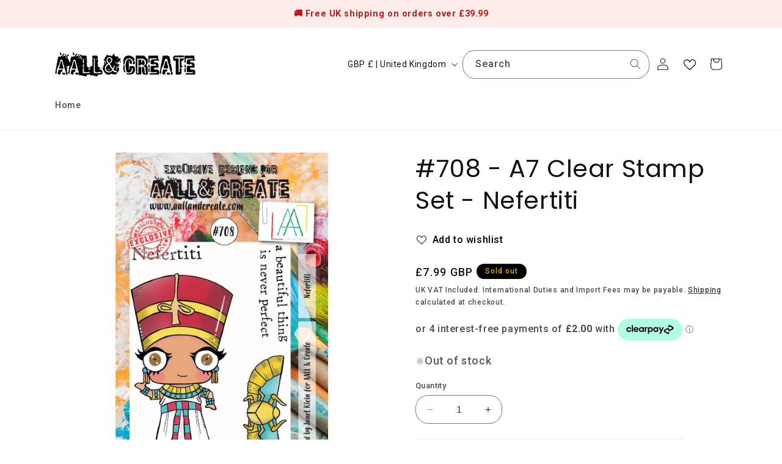

--- FILE ---
content_type: text/html; charset=utf-8
request_url: https://aallandcreate.com/products/708-a7-clear-stamp-set-nefertiti
body_size: 73561
content:
<!doctype html>
<html class="no-js" lang="en">
  <!-- Meta Pixel Code -->
  <script>
    !function(f,b,e,v,n,t,s)
    {if(f.fbq)return;n=f.fbq=function(){n.callMethod?
    n.callMethod.apply(n,arguments):n.queue.push(arguments)};
    if(!f._fbq)f._fbq=n;n.push=n;n.loaded=!0;n.version='2.0';
    n.queue=[];t=b.createElement(e);t.async=!0;
    t.src=v;s=b.getElementsByTagName(e)[0];
    s.parentNode.insertBefore(t,s)}(window, document,'script',
    'https://connect.facebook.net/en_US/fbevents.js');
    fbq('init', '274587460870923');
    fbq('track', 'PageView');
  </script>
  <noscript
    ><img
      height="1"
      width="1"
      style="display:none"
      src="https://www.facebook.com/tr?id=274587460870923&ev=PageView&noscript=1"
  ></noscript>
  <!-- End Meta Pixel Code -->
  <script>
    ( function () { var s = document.createElement('script'); s.type = 'text/javascript', s.async = true, s.src = 'https://www.dwin1.com/98749.js'; var x = document.getElementsByTagName('script')[0]; x.parentNode.insertBefore(s, x); return; })()
  </script>
  <head>
    <script type="application/vnd.locksmith+json" data-locksmith>{"version":"v254","locked":false,"initialized":true,"scope":"product","access_granted":true,"access_denied":false,"requires_customer":false,"manual_lock":false,"remote_lock":false,"has_timeout":false,"remote_rendered":null,"hide_resource":false,"hide_links_to_resource":false,"transparent":true,"locks":{"all":[],"opened":[]},"keys":[],"keys_signature":"205d2dc29bb7b897185740e17ccd01d447126fa2c9901341e31e81565028c2a6","state":{"template":"product","theme":185608569205,"product":"708-a7-clear-stamp-set-nefertiti","collection":null,"page":null,"blog":null,"article":null,"app":null},"now":1769354062,"path":"\/products\/708-a7-clear-stamp-set-nefertiti","locale_root_url":"\/","canonical_url":"https:\/\/aallandcreate.com\/products\/708-a7-clear-stamp-set-nefertiti","customer_id":null,"customer_id_signature":"205d2dc29bb7b897185740e17ccd01d447126fa2c9901341e31e81565028c2a6","cart":null}</script><script data-locksmith>!function(){undefined;!function(){var s=window.Locksmith={},e=document.querySelector('script[type="application/vnd.locksmith+json"]'),n=e&&e.innerHTML;if(s.state={},s.util={},s.loading=!1,n)try{s.state=JSON.parse(n)}catch(d){}if(document.addEventListener&&document.querySelector){var o,i,a,t=[76,79,67,75,83,77,73,84,72,49,49],c=function(){i=t.slice(0)},l="style",r=function(e){e&&27!==e.keyCode&&"click"!==e.type||(document.removeEventListener("keydown",r),document.removeEventListener("click",r),o&&document.body.removeChild(o),o=null)};c(),document.addEventListener("keyup",function(e){if(e.keyCode===i[0]){if(clearTimeout(a),i.shift(),0<i.length)return void(a=setTimeout(c,1e3));c(),r(),(o=document.createElement("div"))[l].width="50%",o[l].maxWidth="1000px",o[l].height="85%",o[l].border="1px rgba(0, 0, 0, 0.2) solid",o[l].background="rgba(255, 255, 255, 0.99)",o[l].borderRadius="4px",o[l].position="fixed",o[l].top="50%",o[l].left="50%",o[l].transform="translateY(-50%) translateX(-50%)",o[l].boxShadow="0 2px 5px rgba(0, 0, 0, 0.3), 0 0 100vh 100vw rgba(0, 0, 0, 0.5)",o[l].zIndex="2147483645";var t=document.createElement("textarea");t.value=JSON.stringify(JSON.parse(n),null,2),t[l].border="none",t[l].display="block",t[l].boxSizing="border-box",t[l].width="100%",t[l].height="100%",t[l].background="transparent",t[l].padding="22px",t[l].fontFamily="monospace",t[l].fontSize="14px",t[l].color="#333",t[l].resize="none",t[l].outline="none",t.readOnly=!0,o.appendChild(t),document.body.appendChild(o),t.addEventListener("click",function(e){e.stopImmediatePropagation()}),t.select(),document.addEventListener("keydown",r),document.addEventListener("click",r)}})}s.isEmbedded=-1!==window.location.search.indexOf("_ab=0&_fd=0&_sc=1"),s.path=s.state.path||window.location.pathname,s.basePath=s.state.locale_root_url.concat("/apps/locksmith").replace(/^\/\//,"/"),s.reloading=!1,s.util.console=window.console||{log:function(){},error:function(){}},s.util.makeUrl=function(e,t){var n,o=s.basePath+e,i=[],a=s.cache();for(n in a)i.push(n+"="+encodeURIComponent(a[n]));for(n in t)i.push(n+"="+encodeURIComponent(t[n]));return s.state.customer_id&&(i.push("customer_id="+encodeURIComponent(s.state.customer_id)),i.push("customer_id_signature="+encodeURIComponent(s.state.customer_id_signature))),o+=(-1===o.indexOf("?")?"?":"&")+i.join("&")},s._initializeCallbacks=[],s.on=function(e,t){if("initialize"!==e)throw'Locksmith.on() currently only supports the "initialize" event';s._initializeCallbacks.push(t)},s.initializeSession=function(e){if(!s.isEmbedded){var t=!1,n=!0,o=!0;(e=e||{}).silent&&(o=n=!(t=!0)),s.ping({silent:t,spinner:n,reload:o,callback:function(){s._initializeCallbacks.forEach(function(e){e()})}})}},s.cache=function(e){var t={};try{var n=function i(e){return(document.cookie.match("(^|; )"+e+"=([^;]*)")||0)[2]};t=JSON.parse(decodeURIComponent(n("locksmith-params")||"{}"))}catch(d){}if(e){for(var o in e)t[o]=e[o];document.cookie="locksmith-params=; expires=Thu, 01 Jan 1970 00:00:00 GMT; path=/",document.cookie="locksmith-params="+encodeURIComponent(JSON.stringify(t))+"; path=/"}return t},s.cache.cart=s.state.cart,s.cache.cartLastSaved=null,s.params=s.cache(),s.util.reload=function(){s.reloading=!0;try{window.location.href=window.location.href.replace(/#.*/,"")}catch(d){s.util.console.error("Preferred reload method failed",d),window.location.reload()}},s.cache.saveCart=function(e){if(!s.cache.cart||s.cache.cart===s.cache.cartLastSaved)return e?e():null;var t=s.cache.cartLastSaved;s.cache.cartLastSaved=s.cache.cart,fetch("/cart/update.js",{method:"POST",headers:{"Content-Type":"application/json",Accept:"application/json"},body:JSON.stringify({attributes:{locksmith:s.cache.cart}})}).then(function(e){if(!e.ok)throw new Error("Cart update failed: "+e.status);return e.json()}).then(function(){e&&e()})["catch"](function(e){if(s.cache.cartLastSaved=t,!s.reloading)throw e})},s.util.spinnerHTML='<style>body{background:#FFF}@keyframes spin{from{transform:rotate(0deg)}to{transform:rotate(360deg)}}#loading{display:flex;width:100%;height:50vh;color:#777;align-items:center;justify-content:center}#loading .spinner{display:block;animation:spin 600ms linear infinite;position:relative;width:50px;height:50px}#loading .spinner-ring{stroke:currentColor;stroke-dasharray:100%;stroke-width:2px;stroke-linecap:round;fill:none}</style><div id="loading"><div class="spinner"><svg width="100%" height="100%"><svg preserveAspectRatio="xMinYMin"><circle class="spinner-ring" cx="50%" cy="50%" r="45%"></circle></svg></svg></div></div>',s.util.clobberBody=function(e){document.body.innerHTML=e},s.util.clobberDocument=function(e){e.responseText&&(e=e.responseText),document.documentElement&&document.removeChild(document.documentElement);var t=document.open("text/html","replace");t.writeln(e),t.close(),setTimeout(function(){var e=t.querySelector("[autofocus]");e&&e.focus()},100)},s.util.serializeForm=function(e){if(e&&"FORM"===e.nodeName){var t,n,o={};for(t=e.elements.length-1;0<=t;t-=1)if(""!==e.elements[t].name)switch(e.elements[t].nodeName){case"INPUT":switch(e.elements[t].type){default:case"text":case"hidden":case"password":case"button":case"reset":case"submit":o[e.elements[t].name]=e.elements[t].value;break;case"checkbox":case"radio":e.elements[t].checked&&(o[e.elements[t].name]=e.elements[t].value);break;case"file":}break;case"TEXTAREA":o[e.elements[t].name]=e.elements[t].value;break;case"SELECT":switch(e.elements[t].type){case"select-one":o[e.elements[t].name]=e.elements[t].value;break;case"select-multiple":for(n=e.elements[t].options.length-1;0<=n;n-=1)e.elements[t].options[n].selected&&(o[e.elements[t].name]=e.elements[t].options[n].value)}break;case"BUTTON":switch(e.elements[t].type){case"reset":case"submit":case"button":o[e.elements[t].name]=e.elements[t].value}}return o}},s.util.on=function(e,a,s,t){t=t||document;var c="locksmith-"+e+a,n=function(e){var t=e.target,n=e.target.parentElement,o=t&&t.className&&(t.className.baseVal||t.className)||"",i=n&&n.className&&(n.className.baseVal||n.className)||"";("string"==typeof o&&-1!==o.split(/\s+/).indexOf(a)||"string"==typeof i&&-1!==i.split(/\s+/).indexOf(a))&&!e[c]&&(e[c]=!0,s(e))};t.attachEvent?t.attachEvent(e,n):t.addEventListener(e,n,!1)},s.util.enableActions=function(e){s.util.on("click","locksmith-action",function(e){e.preventDefault();var t=e.target;t.dataset.confirmWith&&!confirm(t.dataset.confirmWith)||(t.disabled=!0,t.innerText=t.dataset.disableWith,s.post("/action",t.dataset.locksmithParams,{spinner:!1,type:"text",success:function(e){(e=JSON.parse(e.responseText)).message&&alert(e.message),s.util.reload()}}))},e)},s.util.inject=function(e,t){var n=["data","locksmith","append"];if(-1!==t.indexOf(n.join("-"))){var o=document.createElement("div");o.innerHTML=t,e.appendChild(o)}else e.innerHTML=t;var i,a,s=e.querySelectorAll("script");for(a=0;a<s.length;++a){i=s[a];var c=document.createElement("script");if(i.type&&(c.type=i.type),i.src)c.src=i.src;else{var l=document.createTextNode(i.innerHTML);c.appendChild(l)}e.appendChild(c)}var r=e.querySelector("[autofocus]");r&&r.focus()},s.post=function(e,t,n){!1!==(n=n||{}).spinner&&s.util.clobberBody(s.util.spinnerHTML);var o={};n.container===document?(o.layout=1,n.success=function(e){s.util.clobberDocument(e)}):n.container&&(o.layout=0,n.success=function(e){var t=document.getElementById(n.container);s.util.inject(t,e),t.id===t.firstChild.id&&t.parentElement.replaceChild(t.firstChild,t)}),n.form_type&&(t.form_type=n.form_type),n.include_layout_classes!==undefined&&(t.include_layout_classes=n.include_layout_classes),n.lock_id!==undefined&&(t.lock_id=n.lock_id),s.loading=!0;var i=s.util.makeUrl(e,o),a="json"===n.type||"text"===n.type;fetch(i,{method:"POST",headers:{"Content-Type":"application/json",Accept:a?"application/json":"text/html"},body:JSON.stringify(t)}).then(function(e){if(!e.ok)throw new Error("Request failed: "+e.status);return e.text()}).then(function(e){var t=n.success||s.util.clobberDocument;t(a?{responseText:e}:e)})["catch"](function(e){if(!s.reloading)if("dashboard.weglot.com"!==window.location.host){if(!n.silent)throw alert("Something went wrong! Please refresh and try again."),e;console.error(e)}else console.error(e)})["finally"](function(){s.loading=!1})},s.postResource=function(e,t){e.path=s.path,e.search=window.location.search,e.state=s.state,e.passcode&&(e.passcode=e.passcode.trim()),e.email&&(e.email=e.email.trim()),e.state.cart=s.cache.cart,e.locksmith_json=s.jsonTag,e.locksmith_json_signature=s.jsonTagSignature,s.post("/resource",e,t)},s.ping=function(e){if(!s.isEmbedded){e=e||{};s.post("/ping",{path:s.path,search:window.location.search,state:s.state},{spinner:!!e.spinner,silent:"undefined"==typeof e.silent||e.silent,type:"text",success:function(e){e&&e.responseText?(e=JSON.parse(e.responseText)).messages&&0<e.messages.length&&s.showMessages(e.messages):console.error("[Locksmith] Invalid result in ping callback:",e)}})}},s.timeoutMonitor=function(){var e=s.cache.cart;s.ping({callback:function(){e!==s.cache.cart||setTimeout(function(){s.timeoutMonitor()},6e4)}})},s.showMessages=function(e){var t=document.createElement("div");t.style.position="fixed",t.style.left=0,t.style.right=0,t.style.bottom="-50px",t.style.opacity=0,t.style.background="#191919",t.style.color="#ddd",t.style.transition="bottom 0.2s, opacity 0.2s",t.style.zIndex=999999,t.innerHTML="        <style>          .locksmith-ab .locksmith-b { display: none; }          .locksmith-ab.toggled .locksmith-b { display: flex; }          .locksmith-ab.toggled .locksmith-a { display: none; }          .locksmith-flex { display: flex; flex-wrap: wrap; justify-content: space-between; align-items: center; padding: 10px 20px; }          .locksmith-message + .locksmith-message { border-top: 1px #555 solid; }          .locksmith-message a { color: inherit; font-weight: bold; }          .locksmith-message a:hover { color: inherit; opacity: 0.8; }          a.locksmith-ab-toggle { font-weight: inherit; text-decoration: underline; }          .locksmith-text { flex-grow: 1; }          .locksmith-cta { flex-grow: 0; text-align: right; }          .locksmith-cta button { transform: scale(0.8); transform-origin: left; }          .locksmith-cta > * { display: block; }          .locksmith-cta > * + * { margin-top: 10px; }          .locksmith-message a.locksmith-close { flex-grow: 0; text-decoration: none; margin-left: 15px; font-size: 30px; font-family: monospace; display: block; padding: 2px 10px; }                    @media screen and (max-width: 600px) {            .locksmith-wide-only { display: none !important; }            .locksmith-flex { padding: 0 15px; }            .locksmith-flex > * { margin-top: 5px; margin-bottom: 5px; }            .locksmith-cta { text-align: left; }          }                    @media screen and (min-width: 601px) {            .locksmith-narrow-only { display: none !important; }          }        </style>      "+e.map(function(e){return'<div class="locksmith-message">'+e+"</div>"}).join(""),document.body.appendChild(t),document.body.style.position="relative",document.body.parentElement.style.paddingBottom=t.offsetHeight+"px",setTimeout(function(){t.style.bottom=0,t.style.opacity=1},50),s.util.on("click","locksmith-ab-toggle",function(e){e.preventDefault();for(var t=e.target.parentElement;-1===t.className.split(" ").indexOf("locksmith-ab");)t=t.parentElement;-1!==t.className.split(" ").indexOf("toggled")?t.className=t.className.replace("toggled",""):t.className=t.className+" toggled"}),s.util.enableActions(t)}}()}();</script>
      <script data-locksmith>Locksmith.cache.cart=null</script>

  <script data-locksmith>Locksmith.jsonTag="{\"version\":\"v254\",\"locked\":false,\"initialized\":true,\"scope\":\"product\",\"access_granted\":true,\"access_denied\":false,\"requires_customer\":false,\"manual_lock\":false,\"remote_lock\":false,\"has_timeout\":false,\"remote_rendered\":null,\"hide_resource\":false,\"hide_links_to_resource\":false,\"transparent\":true,\"locks\":{\"all\":[],\"opened\":[]},\"keys\":[],\"keys_signature\":\"205d2dc29bb7b897185740e17ccd01d447126fa2c9901341e31e81565028c2a6\",\"state\":{\"template\":\"product\",\"theme\":185608569205,\"product\":\"708-a7-clear-stamp-set-nefertiti\",\"collection\":null,\"page\":null,\"blog\":null,\"article\":null,\"app\":null},\"now\":1769354062,\"path\":\"\\\/products\\\/708-a7-clear-stamp-set-nefertiti\",\"locale_root_url\":\"\\\/\",\"canonical_url\":\"https:\\\/\\\/aallandcreate.com\\\/products\\\/708-a7-clear-stamp-set-nefertiti\",\"customer_id\":null,\"customer_id_signature\":\"205d2dc29bb7b897185740e17ccd01d447126fa2c9901341e31e81565028c2a6\",\"cart\":null}";Locksmith.jsonTagSignature="3561fa0ab0a4c66a446e572c25dcc319e27dd0caa734cb4643b4e421396026ba"</script>
    <meta name="google-site-verification" content="n_VaZrpnLOj2yeVbwovqF_cExb6nhM55pryGsRRgqsU">
    <meta charset="utf-8">
    <meta http-equiv="X-UA-Compatible" content="IE=edge">
    <meta name="viewport" content="width=device-width,initial-scale=1">
    <meta name="theme-color" content="">
    <link rel="canonical" href="https://aallandcreate.com/products/708-a7-clear-stamp-set-nefertiti"><link rel="icon" type="image/png" href="//aallandcreate.com/cdn/shop/files/Icon.png?crop=center&height=32&v=1705589958&width=32"><link rel="preconnect" href="https://fonts.shopifycdn.com" crossorigin><style>
      .product .thumbnail img {
          object-fit: contain !important;
      }
    </style>
    <title>
      #708 - A7 Clear Stamp Set - Nefertiti
 &ndash; AALL &amp; Create</title>

    
<meta name="description" content="Quality deeply etched photopolymer clear stamps that adhere to any clear acrylic block.">


    

<meta property="og:site_name" content="AALL &amp; Create">
<meta property="og:url" content="https://aallandcreate.com/products/708-a7-clear-stamp-set-nefertiti"><meta property="og:title" content="#708 - A7 Clear Stamp Set - Nefertiti">
<meta property="og:type" content="product">
<meta property="og:description" content="Quality deeply etched photopolymer clear stamps that adhere to any clear acrylic block.">
<meta property="og:image" content="http://aallandcreate.com/cdn/shop/files/708-Nefertiti-JanetKlein.jpg?v=1718727051">
<meta property="og:image:secure_url" content="https://aallandcreate.com/cdn/shop/files/708-Nefertiti-JanetKlein.jpg?v=1718727051">
<meta property="og:image:width" content="1040">
  <meta property="og:image:height" content="1643"><meta property="og:price:amount" content="7.99">
<meta property="og:price:currency" content="GBP">
<meta name="twitter:card" content="summary_large_image"><meta name="twitter:title" content="#708 - A7 Clear Stamp Set - Nefertiti">
<meta name="twitter:description" content="Quality deeply etched photopolymer clear stamps that adhere to any clear acrylic block.">


    <script src="//aallandcreate.com/cdn/shop/t/37/assets/constants.js?v=58251544750838685771768489713" defer="defer"></script>
    <script src="//aallandcreate.com/cdn/shop/t/37/assets/pubsub.js?v=158357773527763999511768489713" defer="defer"></script>
    <script src="//aallandcreate.com/cdn/shop/t/37/assets/global.js?v=40820548392383841591768489713" defer="defer"></script><script src="//aallandcreate.com/cdn/shop/t/37/assets/animations.js?v=88693664871331136111768489713" defer="defer"></script><script>window.performance && window.performance.mark && window.performance.mark('shopify.content_for_header.start');</script><meta name="google-site-verification" content="n_VaZrpnLOj2yeVbwovqF_cExb6nhM55pryGsRRgqsU">
<meta id="shopify-digital-wallet" name="shopify-digital-wallet" content="/85606531374/digital_wallets/dialog">
<meta name="shopify-checkout-api-token" content="174595bb1d42665754a81ce5ff175dda">
<meta id="in-context-paypal-metadata" data-shop-id="85606531374" data-venmo-supported="false" data-environment="production" data-locale="en_US" data-paypal-v4="true" data-currency="GBP">
<link rel="alternate" type="application/json+oembed" href="https://aallandcreate.com/products/708-a7-clear-stamp-set-nefertiti.oembed">
<script async="async" src="/checkouts/internal/preloads.js?locale=en-GB"></script>
<script id="apple-pay-shop-capabilities" type="application/json">{"shopId":85606531374,"countryCode":"GB","currencyCode":"GBP","merchantCapabilities":["supports3DS"],"merchantId":"gid:\/\/shopify\/Shop\/85606531374","merchantName":"AALL \u0026 Create","requiredBillingContactFields":["postalAddress","email","phone"],"requiredShippingContactFields":["postalAddress","email","phone"],"shippingType":"shipping","supportedNetworks":["visa","maestro","masterCard","amex","discover","elo"],"total":{"type":"pending","label":"AALL \u0026 Create","amount":"1.00"},"shopifyPaymentsEnabled":true,"supportsSubscriptions":true}</script>
<script id="shopify-features" type="application/json">{"accessToken":"174595bb1d42665754a81ce5ff175dda","betas":["rich-media-storefront-analytics"],"domain":"aallandcreate.com","predictiveSearch":true,"shopId":85606531374,"locale":"en"}</script>
<script>var Shopify = Shopify || {};
Shopify.shop = "aallandcreate-1.myshopify.com";
Shopify.locale = "en";
Shopify.currency = {"active":"GBP","rate":"1.0"};
Shopify.country = "GB";
Shopify.theme = {"name":"Jan Release 2026 - Publish 15.01.26 @ 9pm","id":185608569205,"schema_name":"Dawn","schema_version":"12.0.0","theme_store_id":887,"role":"main"};
Shopify.theme.handle = "null";
Shopify.theme.style = {"id":null,"handle":null};
Shopify.cdnHost = "aallandcreate.com/cdn";
Shopify.routes = Shopify.routes || {};
Shopify.routes.root = "/";</script>
<script type="module">!function(o){(o.Shopify=o.Shopify||{}).modules=!0}(window);</script>
<script>!function(o){function n(){var o=[];function n(){o.push(Array.prototype.slice.apply(arguments))}return n.q=o,n}var t=o.Shopify=o.Shopify||{};t.loadFeatures=n(),t.autoloadFeatures=n()}(window);</script>
<script id="shop-js-analytics" type="application/json">{"pageType":"product"}</script>
<script defer="defer" async type="module" src="//aallandcreate.com/cdn/shopifycloud/shop-js/modules/v2/client.init-shop-cart-sync_BT-GjEfc.en.esm.js"></script>
<script defer="defer" async type="module" src="//aallandcreate.com/cdn/shopifycloud/shop-js/modules/v2/chunk.common_D58fp_Oc.esm.js"></script>
<script defer="defer" async type="module" src="//aallandcreate.com/cdn/shopifycloud/shop-js/modules/v2/chunk.modal_xMitdFEc.esm.js"></script>
<script type="module">
  await import("//aallandcreate.com/cdn/shopifycloud/shop-js/modules/v2/client.init-shop-cart-sync_BT-GjEfc.en.esm.js");
await import("//aallandcreate.com/cdn/shopifycloud/shop-js/modules/v2/chunk.common_D58fp_Oc.esm.js");
await import("//aallandcreate.com/cdn/shopifycloud/shop-js/modules/v2/chunk.modal_xMitdFEc.esm.js");

  window.Shopify.SignInWithShop?.initShopCartSync?.({"fedCMEnabled":true,"windoidEnabled":true});

</script>
<script>(function() {
  var isLoaded = false;
  function asyncLoad() {
    if (isLoaded) return;
    isLoaded = true;
    var urls = ["https:\/\/static2.rapidsearch.dev\/resultpage.js?shop=aallandcreate-1.myshopify.com","https:\/\/static.shareasale.com\/json\/shopify\/shareasale-tracking.js?sasmid=158046\u0026ssmtid=19038\u0026shop=aallandcreate-1.myshopify.com","\/\/cdn.shopify.com\/proxy\/24dc58360139702d4515d901377fe87ba72fd62c8aef2103481d65a90e3c86fd\/widget.cdn.sprii.io\/sprii-checkout-shopify.js?ver=1729517629875\u0026shop=aallandcreate-1.myshopify.com\u0026sp-cache-control=cHVibGljLCBtYXgtYWdlPTkwMA","https:\/\/s3.eu-west-1.amazonaws.com\/production-klarna-il-shopify-osm\/d3bc5d6366701989e2db5a93793900883f2d31a6\/aallandcreate-1.myshopify.com-1768512882244.js?shop=aallandcreate-1.myshopify.com"];
    for (var i = 0; i < urls.length; i++) {
      var s = document.createElement('script');
      s.type = 'text/javascript';
      s.async = true;
      s.src = urls[i];
      var x = document.getElementsByTagName('script')[0];
      x.parentNode.insertBefore(s, x);
    }
  };
  if(window.attachEvent) {
    window.attachEvent('onload', asyncLoad);
  } else {
    window.addEventListener('load', asyncLoad, false);
  }
})();</script>
<script id="__st">var __st={"a":85606531374,"offset":0,"reqid":"f368da16-8aeb-440d-a1af-b26906de08aa-1769354061","pageurl":"aallandcreate.com\/products\/708-a7-clear-stamp-set-nefertiti","u":"948ce288aef0","p":"product","rtyp":"product","rid":8982949495086};</script>
<script>window.ShopifyPaypalV4VisibilityTracking = true;</script>
<script id="captcha-bootstrap">!function(){'use strict';const t='contact',e='account',n='new_comment',o=[[t,t],['blogs',n],['comments',n],[t,'customer']],c=[[e,'customer_login'],[e,'guest_login'],[e,'recover_customer_password'],[e,'create_customer']],r=t=>t.map((([t,e])=>`form[action*='/${t}']:not([data-nocaptcha='true']) input[name='form_type'][value='${e}']`)).join(','),a=t=>()=>t?[...document.querySelectorAll(t)].map((t=>t.form)):[];function s(){const t=[...o],e=r(t);return a(e)}const i='password',u='form_key',d=['recaptcha-v3-token','g-recaptcha-response','h-captcha-response',i],f=()=>{try{return window.sessionStorage}catch{return}},m='__shopify_v',_=t=>t.elements[u];function p(t,e,n=!1){try{const o=window.sessionStorage,c=JSON.parse(o.getItem(e)),{data:r}=function(t){const{data:e,action:n}=t;return t[m]||n?{data:e,action:n}:{data:t,action:n}}(c);for(const[e,n]of Object.entries(r))t.elements[e]&&(t.elements[e].value=n);n&&o.removeItem(e)}catch(o){console.error('form repopulation failed',{error:o})}}const l='form_type',E='cptcha';function T(t){t.dataset[E]=!0}const w=window,h=w.document,L='Shopify',v='ce_forms',y='captcha';let A=!1;((t,e)=>{const n=(g='f06e6c50-85a8-45c8-87d0-21a2b65856fe',I='https://cdn.shopify.com/shopifycloud/storefront-forms-hcaptcha/ce_storefront_forms_captcha_hcaptcha.v1.5.2.iife.js',D={infoText:'Protected by hCaptcha',privacyText:'Privacy',termsText:'Terms'},(t,e,n)=>{const o=w[L][v],c=o.bindForm;if(c)return c(t,g,e,D).then(n);var r;o.q.push([[t,g,e,D],n]),r=I,A||(h.body.append(Object.assign(h.createElement('script'),{id:'captcha-provider',async:!0,src:r})),A=!0)});var g,I,D;w[L]=w[L]||{},w[L][v]=w[L][v]||{},w[L][v].q=[],w[L][y]=w[L][y]||{},w[L][y].protect=function(t,e){n(t,void 0,e),T(t)},Object.freeze(w[L][y]),function(t,e,n,w,h,L){const[v,y,A,g]=function(t,e,n){const i=e?o:[],u=t?c:[],d=[...i,...u],f=r(d),m=r(i),_=r(d.filter((([t,e])=>n.includes(e))));return[a(f),a(m),a(_),s()]}(w,h,L),I=t=>{const e=t.target;return e instanceof HTMLFormElement?e:e&&e.form},D=t=>v().includes(t);t.addEventListener('submit',(t=>{const e=I(t);if(!e)return;const n=D(e)&&!e.dataset.hcaptchaBound&&!e.dataset.recaptchaBound,o=_(e),c=g().includes(e)&&(!o||!o.value);(n||c)&&t.preventDefault(),c&&!n&&(function(t){try{if(!f())return;!function(t){const e=f();if(!e)return;const n=_(t);if(!n)return;const o=n.value;o&&e.removeItem(o)}(t);const e=Array.from(Array(32),(()=>Math.random().toString(36)[2])).join('');!function(t,e){_(t)||t.append(Object.assign(document.createElement('input'),{type:'hidden',name:u})),t.elements[u].value=e}(t,e),function(t,e){const n=f();if(!n)return;const o=[...t.querySelectorAll(`input[type='${i}']`)].map((({name:t})=>t)),c=[...d,...o],r={};for(const[a,s]of new FormData(t).entries())c.includes(a)||(r[a]=s);n.setItem(e,JSON.stringify({[m]:1,action:t.action,data:r}))}(t,e)}catch(e){console.error('failed to persist form',e)}}(e),e.submit())}));const S=(t,e)=>{t&&!t.dataset[E]&&(n(t,e.some((e=>e===t))),T(t))};for(const o of['focusin','change'])t.addEventListener(o,(t=>{const e=I(t);D(e)&&S(e,y())}));const B=e.get('form_key'),M=e.get(l),P=B&&M;t.addEventListener('DOMContentLoaded',(()=>{const t=y();if(P)for(const e of t)e.elements[l].value===M&&p(e,B);[...new Set([...A(),...v().filter((t=>'true'===t.dataset.shopifyCaptcha))])].forEach((e=>S(e,t)))}))}(h,new URLSearchParams(w.location.search),n,t,e,['guest_login'])})(!0,!0)}();</script>
<script integrity="sha256-4kQ18oKyAcykRKYeNunJcIwy7WH5gtpwJnB7kiuLZ1E=" data-source-attribution="shopify.loadfeatures" defer="defer" src="//aallandcreate.com/cdn/shopifycloud/storefront/assets/storefront/load_feature-a0a9edcb.js" crossorigin="anonymous"></script>
<script data-source-attribution="shopify.dynamic_checkout.dynamic.init">var Shopify=Shopify||{};Shopify.PaymentButton=Shopify.PaymentButton||{isStorefrontPortableWallets:!0,init:function(){window.Shopify.PaymentButton.init=function(){};var t=document.createElement("script");t.src="https://aallandcreate.com/cdn/shopifycloud/portable-wallets/latest/portable-wallets.en.js",t.type="module",document.head.appendChild(t)}};
</script>
<script data-source-attribution="shopify.dynamic_checkout.buyer_consent">
  function portableWalletsHideBuyerConsent(e){var t=document.getElementById("shopify-buyer-consent"),n=document.getElementById("shopify-subscription-policy-button");t&&n&&(t.classList.add("hidden"),t.setAttribute("aria-hidden","true"),n.removeEventListener("click",e))}function portableWalletsShowBuyerConsent(e){var t=document.getElementById("shopify-buyer-consent"),n=document.getElementById("shopify-subscription-policy-button");t&&n&&(t.classList.remove("hidden"),t.removeAttribute("aria-hidden"),n.addEventListener("click",e))}window.Shopify?.PaymentButton&&(window.Shopify.PaymentButton.hideBuyerConsent=portableWalletsHideBuyerConsent,window.Shopify.PaymentButton.showBuyerConsent=portableWalletsShowBuyerConsent);
</script>
<script>
  function portableWalletsCleanup(e){e&&e.src&&console.error("Failed to load portable wallets script "+e.src);var t=document.querySelectorAll("shopify-accelerated-checkout .shopify-payment-button__skeleton, shopify-accelerated-checkout-cart .wallet-cart-button__skeleton"),e=document.getElementById("shopify-buyer-consent");for(let e=0;e<t.length;e++)t[e].remove();e&&e.remove()}function portableWalletsNotLoadedAsModule(e){e instanceof ErrorEvent&&"string"==typeof e.message&&e.message.includes("import.meta")&&"string"==typeof e.filename&&e.filename.includes("portable-wallets")&&(window.removeEventListener("error",portableWalletsNotLoadedAsModule),window.Shopify.PaymentButton.failedToLoad=e,"loading"===document.readyState?document.addEventListener("DOMContentLoaded",window.Shopify.PaymentButton.init):window.Shopify.PaymentButton.init())}window.addEventListener("error",portableWalletsNotLoadedAsModule);
</script>

<script type="module" src="https://aallandcreate.com/cdn/shopifycloud/portable-wallets/latest/portable-wallets.en.js" onError="portableWalletsCleanup(this)" crossorigin="anonymous"></script>
<script nomodule>
  document.addEventListener("DOMContentLoaded", portableWalletsCleanup);
</script>

<link id="shopify-accelerated-checkout-styles" rel="stylesheet" media="screen" href="https://aallandcreate.com/cdn/shopifycloud/portable-wallets/latest/accelerated-checkout-backwards-compat.css" crossorigin="anonymous">
<style id="shopify-accelerated-checkout-cart">
        #shopify-buyer-consent {
  margin-top: 1em;
  display: inline-block;
  width: 100%;
}

#shopify-buyer-consent.hidden {
  display: none;
}

#shopify-subscription-policy-button {
  background: none;
  border: none;
  padding: 0;
  text-decoration: underline;
  font-size: inherit;
  cursor: pointer;
}

#shopify-subscription-policy-button::before {
  box-shadow: none;
}

      </style>
<script id="sections-script" data-sections="header" defer="defer" src="//aallandcreate.com/cdn/shop/t/37/compiled_assets/scripts.js?v=24020"></script>
<script>window.performance && window.performance.mark && window.performance.mark('shopify.content_for_header.end');</script>


    <style data-shopify>
      @font-face {
  font-family: Roboto;
  font-weight: 500;
  font-style: normal;
  font-display: swap;
  src: url("//aallandcreate.com/cdn/fonts/roboto/roboto_n5.250d51708d76acbac296b0e21ede8f81de4e37aa.woff2") format("woff2"),
       url("//aallandcreate.com/cdn/fonts/roboto/roboto_n5.535e8c56f4cbbdea416167af50ab0ff1360a3949.woff") format("woff");
}

      @font-face {
  font-family: Roboto;
  font-weight: 700;
  font-style: normal;
  font-display: swap;
  src: url("//aallandcreate.com/cdn/fonts/roboto/roboto_n7.f38007a10afbbde8976c4056bfe890710d51dec2.woff2") format("woff2"),
       url("//aallandcreate.com/cdn/fonts/roboto/roboto_n7.94bfdd3e80c7be00e128703d245c207769d763f9.woff") format("woff");
}

      @font-face {
  font-family: Roboto;
  font-weight: 500;
  font-style: italic;
  font-display: swap;
  src: url("//aallandcreate.com/cdn/fonts/roboto/roboto_i5.0ae24363bf5844e2ee3295d84078d36c9bd0faf4.woff2") format("woff2"),
       url("//aallandcreate.com/cdn/fonts/roboto/roboto_i5.a9cdb6a43048799fe739d389c60b64059e33cf12.woff") format("woff");
}

      @font-face {
  font-family: Roboto;
  font-weight: 700;
  font-style: italic;
  font-display: swap;
  src: url("//aallandcreate.com/cdn/fonts/roboto/roboto_i7.7ccaf9410746f2c53340607c42c43f90a9005937.woff2") format("woff2"),
       url("//aallandcreate.com/cdn/fonts/roboto/roboto_i7.49ec21cdd7148292bffea74c62c0df6e93551516.woff") format("woff");
}

      @font-face {
  font-family: Poppins;
  font-weight: 400;
  font-style: normal;
  font-display: swap;
  src: url("//aallandcreate.com/cdn/fonts/poppins/poppins_n4.0ba78fa5af9b0e1a374041b3ceaadf0a43b41362.woff2") format("woff2"),
       url("//aallandcreate.com/cdn/fonts/poppins/poppins_n4.214741a72ff2596839fc9760ee7a770386cf16ca.woff") format("woff");
}


      
        :root,
        .color-background-1 {
          --color-background: 255,255,255;
        
          --gradient-background: #ffffff;
        

        

        --color-foreground: 18,18,18;
        --color-background-contrast: 191,191,191;
        --color-shadow: 255,255,255;
        --color-button: 18,18,18;
        --color-button-text: 255,255,255;
        --color-secondary-button: 255,255,255;
        --color-secondary-button-text: 18,18,18;
        --color-link: 18,18,18;
        --color-badge-foreground: 18,18,18;
        --color-badge-background: 255,255,255;
        --color-badge-border: 18,18,18;
        --payment-terms-background-color: rgb(255 255 255);
      }
      
        
        .color-background-2 {
          --color-background: 0,0,0;
        
          --gradient-background: #000000;
        

        

        --color-foreground: 228,170,23;
        --color-background-contrast: 128,128,128;
        --color-shadow: 18,18,18;
        --color-button: 18,18,18;
        --color-button-text: 243,243,243;
        --color-secondary-button: 0,0,0;
        --color-secondary-button-text: 18,18,18;
        --color-link: 18,18,18;
        --color-badge-foreground: 228,170,23;
        --color-badge-background: 0,0,0;
        --color-badge-border: 228,170,23;
        --payment-terms-background-color: rgb(0 0 0);
      }
      
        
        .color-inverse {
          --color-background: 79,185,175;
        
          --gradient-background: #4fb9af;
        

        

        --color-foreground: 0,0,0;
        --color-background-contrast: 39,98,92;
        --color-shadow: 18,18,18;
        --color-button: 255,255,255;
        --color-button-text: 0,0,0;
        --color-secondary-button: 79,185,175;
        --color-secondary-button-text: 255,255,255;
        --color-link: 255,255,255;
        --color-badge-foreground: 0,0,0;
        --color-badge-background: 79,185,175;
        --color-badge-border: 0,0,0;
        --payment-terms-background-color: rgb(79 185 175);
      }
      
        
        .color-accent-1 {
          --color-background: 223,45,45;
        
          --gradient-background: #df2d2d;
        

        

        --color-foreground: 255,255,255;
        --color-background-contrast: 122,19,19;
        --color-shadow: 18,18,18;
        --color-button: 255,255,255;
        --color-button-text: 0,0,0;
        --color-secondary-button: 223,45,45;
        --color-secondary-button-text: 255,255,255;
        --color-link: 255,255,255;
        --color-badge-foreground: 255,255,255;
        --color-badge-background: 223,45,45;
        --color-badge-border: 255,255,255;
        --payment-terms-background-color: rgb(223 45 45);
      }
      
        
        .color-accent-2 {
          --color-background: 247,247,247;
        
          --gradient-background: #f7f7f7;
        

        

        --color-foreground: 0,0,0;
        --color-background-contrast: 183,183,183;
        --color-shadow: 18,18,18;
        --color-button: 255,255,255;
        --color-button-text: 51,79,180;
        --color-secondary-button: 247,247,247;
        --color-secondary-button-text: 255,255,255;
        --color-link: 255,255,255;
        --color-badge-foreground: 0,0,0;
        --color-badge-background: 247,247,247;
        --color-badge-border: 0,0,0;
        --payment-terms-background-color: rgb(247 247 247);
      }
      
        
        .color-scheme-74770a08-16de-42d4-91a6-20689c7e8563 {
          --color-background: 253,189,80;
        
          --gradient-background: #fdbd50;
        

        

        --color-foreground: 233,19,19;
        --color-background-contrast: 203,129,2;
        --color-shadow: 18,18,18;
        --color-button: 18,18,18;
        --color-button-text: 255,255,255;
        --color-secondary-button: 253,189,80;
        --color-secondary-button-text: 18,18,18;
        --color-link: 18,18,18;
        --color-badge-foreground: 233,19,19;
        --color-badge-background: 253,189,80;
        --color-badge-border: 233,19,19;
        --payment-terms-background-color: rgb(253 189 80);
      }
      
        
        .color-scheme-5421fc42-2fc7-420f-8834-4102298c37d9 {
          --color-background: 166,166,166;
        
          --gradient-background: #a6a6a6;
        

        

        --color-foreground: 18,18,18;
        --color-background-contrast: 102,102,102;
        --color-shadow: 255,255,255;
        --color-button: 255,255,255;
        --color-button-text: 0,0,0;
        --color-secondary-button: 166,166,166;
        --color-secondary-button-text: 0,0,0;
        --color-link: 0,0,0;
        --color-badge-foreground: 18,18,18;
        --color-badge-background: 166,166,166;
        --color-badge-border: 18,18,18;
        --payment-terms-background-color: rgb(166 166 166);
      }
      

      body, .color-background-1, .color-background-2, .color-inverse, .color-accent-1, .color-accent-2, .color-scheme-74770a08-16de-42d4-91a6-20689c7e8563, .color-scheme-5421fc42-2fc7-420f-8834-4102298c37d9 {
        color: rgba(var(--color-foreground), 0.75);
        background-color: rgb(var(--color-background));
      }

      :root {
        --font-body-family: Roboto, sans-serif;
        --font-body-style: normal;
        --font-body-weight: 500;
        --font-body-weight-bold: 800;

        --font-heading-family: Poppins, sans-serif;
        --font-heading-style: normal;
        --font-heading-weight: 400;

        --font-body-scale: 1.0;
        --font-heading-scale: 1.0;

        --media-padding: px;
        --media-border-opacity: 0.05;
        --media-border-width: 0px;
        --media-radius: 0px;
        --media-shadow-opacity: 0.0;
        --media-shadow-horizontal-offset: 0px;
        --media-shadow-vertical-offset: 4px;
        --media-shadow-blur-radius: 5px;
        --media-shadow-visible: 0;

        --page-width: 120rem;
        --page-width-margin: 0rem;

        --product-card-image-padding: 0.0rem;
        --product-card-corner-radius: 0.0rem;
        --product-card-text-alignment: left;
        --product-card-border-width: 0.0rem;
        --product-card-border-opacity: 0.1;
        --product-card-shadow-opacity: 0.0;
        --product-card-shadow-visible: 0;
        --product-card-shadow-horizontal-offset: 0.0rem;
        --product-card-shadow-vertical-offset: 0.4rem;
        --product-card-shadow-blur-radius: 0.5rem;

        --collection-card-image-padding: 0.0rem;
        --collection-card-corner-radius: 0.0rem;
        --collection-card-text-alignment: left;
        --collection-card-border-width: 0.0rem;
        --collection-card-border-opacity: 0.1;
        --collection-card-shadow-opacity: 0.0;
        --collection-card-shadow-visible: 0;
        --collection-card-shadow-horizontal-offset: 0.0rem;
        --collection-card-shadow-vertical-offset: 0.4rem;
        --collection-card-shadow-blur-radius: 0.5rem;

        --blog-card-image-padding: 0.0rem;
        --blog-card-corner-radius: 0.0rem;
        --blog-card-text-alignment: left;
        --blog-card-border-width: 0.0rem;
        --blog-card-border-opacity: 0.1;
        --blog-card-shadow-opacity: 0.0;
        --blog-card-shadow-visible: 0;
        --blog-card-shadow-horizontal-offset: 0.0rem;
        --blog-card-shadow-vertical-offset: 0.4rem;
        --blog-card-shadow-blur-radius: 0.5rem;

        --badge-corner-radius: 4.0rem;

        --popup-border-width: 1px;
        --popup-border-opacity: 0.1;
        --popup-corner-radius: 0px;
        --popup-shadow-opacity: 0.05;
        --popup-shadow-horizontal-offset: 0px;
        --popup-shadow-vertical-offset: 4px;
        --popup-shadow-blur-radius: 5px;

        --drawer-border-width: 1px;
        --drawer-border-opacity: 0.1;
        --drawer-shadow-opacity: 0.0;
        --drawer-shadow-horizontal-offset: 0px;
        --drawer-shadow-vertical-offset: 4px;
        --drawer-shadow-blur-radius: 5px;

        --spacing-sections-desktop: 0px;
        --spacing-sections-mobile: 0px;

        --grid-desktop-vertical-spacing: 8px;
        --grid-desktop-horizontal-spacing: 8px;
        --grid-mobile-vertical-spacing: 4px;
        --grid-mobile-horizontal-spacing: 4px;

        --text-boxes-border-opacity: 0.1;
        --text-boxes-border-width: 0px;
        --text-boxes-radius: 0px;
        --text-boxes-shadow-opacity: 0.0;
        --text-boxes-shadow-visible: 0;
        --text-boxes-shadow-horizontal-offset: 0px;
        --text-boxes-shadow-vertical-offset: 4px;
        --text-boxes-shadow-blur-radius: 5px;

        --buttons-radius: 0px;
        --buttons-radius-outset: 0px;
        --buttons-border-width: 1px;
        --buttons-border-opacity: 0.15;
        --buttons-shadow-opacity: 0.0;
        --buttons-shadow-visible: 0;
        --buttons-shadow-horizontal-offset: 0px;
        --buttons-shadow-vertical-offset: 4px;
        --buttons-shadow-blur-radius: 5px;
        --buttons-border-offset: 0px;

        --inputs-radius: 0px;
        --inputs-border-width: 1px;
        --inputs-border-opacity: 0.55;
        --inputs-shadow-opacity: 0.0;
        --inputs-shadow-horizontal-offset: 0px;
        --inputs-margin-offset: 0px;
        --inputs-shadow-vertical-offset: 4px;
        --inputs-shadow-blur-radius: 5px;
        --inputs-radius-outset: 0px;

        --variant-pills-radius: 40px;
        --variant-pills-border-width: 1px;
        --variant-pills-border-opacity: 0.55;
        --variant-pills-shadow-opacity: 0.0;
        --variant-pills-shadow-horizontal-offset: 0px;
        --variant-pills-shadow-vertical-offset: 4px;
        --variant-pills-shadow-blur-radius: 5px;
      }

      *,
      *::before,
      *::after {
        box-sizing: inherit;
      }

      html {
        box-sizing: border-box;
        font-size: calc(var(--font-body-scale) * 62.5%);
        height: 100%;
      }

      body {
        display: grid;
        grid-template-rows: auto auto 1fr auto;
        grid-template-columns: 100%;
        min-height: 100%;
        margin: 0;
        font-size: 1.5rem;
        letter-spacing: 0.06rem;
        line-height: calc(1 + 0.8 / var(--font-body-scale));
        font-family: var(--font-body-family);
        font-style: var(--font-body-style);
        font-weight: var(--font-body-weight);
      }

      @media screen and (min-width: 750px) {
        body {
          font-size: 1.6rem;
        }
      }
    </style>

    <link href="//aallandcreate.com/cdn/shop/t/37/assets/base.css?v=176333755384974932711768489713" rel="stylesheet" type="text/css" media="all" />
<link rel="preload" as="font" href="//aallandcreate.com/cdn/fonts/roboto/roboto_n5.250d51708d76acbac296b0e21ede8f81de4e37aa.woff2" type="font/woff2" crossorigin><link rel="preload" as="font" href="//aallandcreate.com/cdn/fonts/poppins/poppins_n4.0ba78fa5af9b0e1a374041b3ceaadf0a43b41362.woff2" type="font/woff2" crossorigin><link href="//aallandcreate.com/cdn/shop/t/37/assets/component-localization-form.css?v=143319823105703127341768489713" rel="stylesheet" type="text/css" media="all" />
      <script src="//aallandcreate.com/cdn/shop/t/37/assets/localization-form.js?v=161644695336821385561768489713" defer="defer"></script><link
        rel="stylesheet"
        href="//aallandcreate.com/cdn/shop/t/37/assets/component-predictive-search.css?v=22192375061290533601768489713"
        media="print"
        onload="this.media='all'"
      ><script>
      document.documentElement.className = document.documentElement.className.replace('no-js', 'js');
      if (Shopify.designMode) {
        document.documentElement.classList.add('shopify-design-mode');
      }
    </script>
    


  <script type="text/javascript">
    window.RapidSearchAdmin = false;
  </script>



    <script type="text/javascript">
      if(typeof window.hulkappsWishlist === 'undefined') {
      window.hulkappsWishlist = {};
      }
      window.hulkappsWishlist.baseURL = '/apps/advanced-wishlist/api';
      window.hulkappsWishlist.hasAppBlockSupport = '1';
    </script>
    <!-- Hotjar Tracking Code for https://aallandcreate.com/ -->
    <script>
      (function(h,o,t,j,a,r){
          h.hj=h.hj||function(){(h.hj.q=h.hj.q||[]).push(arguments)};
          h._hjSettings={hjid:5316267,hjsv:6};
          a=o.getElementsByTagName('head')[0];
          r=o.createElement('script');r.async=1;
          r.src=t+h._hjSettings.hjid+j+h._hjSettings.hjsv;
          a.appendChild(r);
      })(window,document,'https://static.hotjar.com/c/hotjar-','.js?sv=');
    </script>
  <script type="text/javascript">if(typeof window.hulkappsWishlist === 'undefined') {
                            window.hulkappsWishlist = {};
                        }
                        window.hulkappsWishlist.baseURL = '/apps/advanced-wishlist/api';
                        window.hulkappsWishlist.hasAppBlockSupport = '1';
                        </script>
<!-- BEGIN app block: shopify://apps/nitro-lookbook/blocks/app-embed/cc1f7d0a-9bac-40f1-a181-859d84a3417f -->
    <meta id="nt-link-script" content="https://cdn.shopify.com/extensions/01999f52-fd64-71ef-a586-c29353fe7621/lookbook-57/assets/lookbook.js">
    <meta id="nt-link-masonry" content="https://cdn.shopify.com/extensions/01999f52-fd64-71ef-a586-c29353fe7621/lookbook-57/assets/nt-masonry.js">
    <meta id="nt-link-splide-js" content="https://cdn.shopify.com/extensions/01999f52-fd64-71ef-a586-c29353fe7621/lookbook-57/assets/nt-splide.js">
    <meta id="nt-link-splide-css" content="https://cdn.shopify.com/extensions/01999f52-fd64-71ef-a586-c29353fe7621/lookbook-57/assets/nt-slider.css">
    <meta id="nt-link-style-css" content="https://cdn.shopify.com/extensions/01999f52-fd64-71ef-a586-c29353fe7621/lookbook-57/assets/nt-style.css">
    
    

    
    
    
    <script>
        
            
        
        (function(){
            document.addEventListener('DOMContentLoaded', function() {
                const checkScript = document.querySelector('#nt-check-lookbook-block');
                
                if(!checkScript && !window.NTLookbookElement) {
                    const meta = document.querySelector('meta#nt-link-script');
                    const script = document.createElement('script');
                    script.src = meta.content;
                    document.head.appendChild(script);
                    
                }
                const elements = document.querySelectorAll('.nt-lookbook-element-embed');
                if(elements.length > 0) {
                    elements.forEach((element) => {
                        const id = element.dataset.id;
                        const type = element.dataset.type;
                        const islive = element.dataset.islive;
                        const lookbook = document.createElement('nt-lookbook');
                        lookbook.setAttribute('data-id', id);
                        if(type && type != 'undefined') {
                            lookbook.setAttribute('data-type', type);
                        }
                        lookbook.setAttribute('data-islive', islive);
                        element.outerHTML = lookbook.outerHTML
                    })
                }
            });
            window.NTLookbook = window.NTLookbook || {};
            window.NTLookbook.proxy_path = "/apps/lookbook"
            window.NTLookbook.money_format = "£{{amount}}";
            
            
        })()
    </script>
    <script>
        if(window.Shopify && window.Shopify.designMode && window.top && window.top.opener){
            window.addEventListener("load", function(){
                window.top.opener.postMessage({
                    action: "nt_lookbook:loaded",
                }, "*");
            });
        }
    
    </script>
    
    
        <script type="application/json" id="nt-presets-global" async="async">
            {"color":[{"name":"primaryColor","values":{"color":"#5C59E8","title":"Primary"},"default":false},{"name":"secondaryColor","values":{"color":"#01dee2","title":"Secondary"},"default":false},{"name":"accentColor","values":{"color":"#E85995","title":"Accent"},"default":false},{"name":"textColor","values":{"color":"#4A4A4A","title":"Text"},"default":false},{"name":"lightColor","values":{"color":"#FCFCFC","title":"Light"},"default":false},{"name":"darkColor","values":{"color":"#000000","title":"Dark"},"default":false}],"button":[{"name":"primaryButton","values":{"title":"Primary","content_color":"#FFFFFF","background_color":"#5C59E8","border_color":"#00D1FF","tab":"normal","background_color_hover":"#5C59E8","border_color_hover":"#5C59E8","border_radius_hover":"0px","border_radius":"0px","border_width":"0px","content_color_hover":"#FFFFFF","width_button":"auto","height_button":"auto","width_button_hover":"auto","height_button_hover":"auto","border":{"border-color":"#00D1FF","border-width":"0px"},"border_hover":{"border-color":"#5C59E8"},"css":[{"selector":".nt-preset-button-primaryButton .nt-lookbook-tooltip-item-button-wrapper","device":"desktop","properties":{"justify-content":"center"}},{"selector":".nt-preset-button-primaryButton .nt-lookbook-tooltip-item-button-wrapper .nt-lookbook-tooltip-item-button","device":"desktop","properties":{"color":"#FFFFFF","background-color":"#5C59E8","width":"auto","height":"auto","border-radius":"0px","border-color":"#00D1FF","border-width":"0px","padding-top":"4px","padding-bottom":"4px","padding-left":"16px","padding-right":"16px","margin-top":"0px","margin-bottom":"0px","margin-left":"0px","margin-right":"0px"}},{"selector":".nt-preset-button-primaryButton .nt-lookbook-tooltip-item-button-wrapper .nt-lookbook-tooltip-item-button:hover","device":"desktop","properties":{"color":"#FFFFFF","background-color":"#5C59E8","width":"auto","height":"auto","border-radius":"0px"}}],"spacing_button":{"padding-top":"4px","padding-bottom":"4px","padding-left":"16px","padding-right":"16px","margin-top":"0px","margin-bottom":"0px","margin-left":"0px","margin-right":"0px"}},"default":true},{"name":"primaryRoundOutlineButton","values":{"title":"Slight Border","content_color":"#ffffff","background_color":"#5C59E8","border_color":"#5C59E8","border_width":"1px","border_radius":"8px","tab":"normal","border_radius_hover":"8px","border_color_hover":"#5C59E8","content_color_hover":"#FFFFFF","background_color_hover":"#5C59E8","width_button":"auto","height_button":"auto","width_button_hover":"auto","height_button_hover":"auto","align_button":"center","border":{"border-color":"#5C59E8","border-width":"1px"},"border_hover":{"border-color":"#5C59E8"},"css":[{"selector":".nt-preset-button-primaryRoundOutlineButton .nt-lookbook-tooltip-item-button-wrapper","device":"desktop","properties":{"justify-content":"center"}},{"selector":".nt-preset-button-primaryRoundOutlineButton .nt-lookbook-tooltip-item-button-wrapper .nt-lookbook-tooltip-item-button","device":"desktop","properties":{"color":"#ffffff","background-color":"#5C59E8","width":"auto","height":"auto","border-radius":"8px","border-color":"#5C59E8","border-width":"1px","padding-top":"4px","padding-bottom":"4px","padding-left":"16px","padding-right":"16px","margin-top":"0px","margin-bottom":"0px","margin-left":"0px","margin-right":"0px"}},{"selector":".nt-preset-button-primaryRoundOutlineButton .nt-lookbook-tooltip-item-button-wrapper .nt-lookbook-tooltip-item-button:hover","device":"desktop","properties":{"color":"#FFFFFF","background-color":"#5C59E8","width":"auto","height":"auto","border-radius":"8px"}}],"spacing_button":{"padding-top":"4px","padding-bottom":"4px","padding-left":"16px","padding-right":"16px","margin-top":"0px","margin-bottom":"0px","margin-left":"0px","margin-right":"0px"}},"default":false},{"name":"secondaryRoundButton","values":{"title":"Round Border","content_color":"#FFFFFF","background_color":"#01dee2","border_color":"#01dee2","border_radius":"50px","border_width":"0.5px","tab":"normal","content_color_hover":"","background_color_hover":"#01dee2","border_color_hover":"#01dee2","width_button":"auto","height_button":"auto","width_button_hover":"auto","height_button_hover":"auto","border_radius_hover":"50px","border":{"border-color":"#01dee2","border-width":"0.5px"},"border_hover":{"border-color":"#01dee2"},"css":[{"selector":".nt-preset-button-secondaryRoundButton .nt-lookbook-tooltip-item-button-wrapper","device":"desktop","properties":{"justify-content":"center"}},{"selector":".nt-preset-button-secondaryRoundButton .nt-lookbook-tooltip-item-button-wrapper .nt-lookbook-tooltip-item-button","device":"desktop","properties":{"color":"#FFFFFF","background-color":"#01dee2","width":"auto","height":"auto","border-radius":"50px","border-color":"#01dee2","border-width":"0.5px","padding-top":"4px","padding-bottom":"4px","padding-left":"16px","padding-right":"16px","margin-top":"0px","margin-bottom":"0px","margin-left":"0px","margin-right":"0px"}},{"selector":".nt-preset-button-secondaryRoundButton .nt-lookbook-tooltip-item-button-wrapper .nt-lookbook-tooltip-item-button:hover","device":"desktop","properties":{"color":"","background-color":"#01dee2","width":"auto","height":"auto","border-radius":"50px"}}],"spacing_button":{"padding-top":"4px","padding-bottom":"4px","padding-left":"16px","padding-right":"16px","margin-top":"0px","margin-bottom":"0px","margin-left":"0px","margin-right":"0px"}},"default":false},{"name":"accentRoundOutlineButton","values":{"title":"Round Outline","content_color":"#fdfdfd","background_color":"#E85995","border_color":"#f17bac","border_radius":"20px","border_width":"2px","tab":"normal","content_color_hover":"#FFFFFF","background_color_hover":"#E85995","border_color_hover":"#f17bac","border_radius_hover":"20px","width_button":"auto","height_button":"auto","width_button_hover":"auto","height_button_hover":"auto","border":{"border-color":"#f17bac","border-width":"2px"},"border_hover":{"border-color":"#f17bac"},"css":[{"selector":".nt-preset-button-accentRoundOutlineButton .nt-lookbook-tooltip-item-button-wrapper","device":"desktop","properties":{"justify-content":"center"}},{"selector":".nt-preset-button-accentRoundOutlineButton .nt-lookbook-tooltip-item-button-wrapper .nt-lookbook-tooltip-item-button","device":"desktop","properties":{"color":"#fdfdfd","background-color":"#E85995","width":"auto","height":"auto","border-radius":"20px","border-color":"#f17bac","border-width":"2px","padding-top":"4px","padding-bottom":"4px","padding-left":"16px","padding-right":"16px","margin-top":"0px","margin-bottom":"0px","margin-left":"0px","margin-right":"0px"}},{"selector":".nt-preset-button-accentRoundOutlineButton .nt-lookbook-tooltip-item-button-wrapper .nt-lookbook-tooltip-item-button:hover","device":"desktop","properties":{"color":"#FFFFFF","background-color":"#E85995","width":"auto","height":"auto","border-radius":"20px"}}],"spacing_button":{"padding-top":"4px","padding-bottom":"4px","padding-left":"16px","padding-right":"16px","margin-top":"0px","margin-bottom":"0px","margin-left":"0px","margin-right":"0px"}},"default":false},{"name":"roundOutlineButton","values":{"title":"Light","content_color":"#000000","background_color":"#FCFCFC","border_color":"#000000","border_radius":"8px","border_width":"1px","tab":"normal","content_color_hover":"#000000","background_color_hover":"#FCFCFC","border_radius_hover":"8px","border_color_hover":"#000000","width_button":"auto","height_button":"auto","width_button_hover":"auto","height_button_hover":"auto","align_button":"center","border":{"border-color":"#000000","border-width":"1px"},"border_hover":{"border-color":"#000000"},"css":[{"selector":".nt-preset-button-roundOutlineButton .nt-lookbook-tooltip-item-button-wrapper","device":"desktop","properties":{"justify-content":"center"}},{"selector":".nt-preset-button-roundOutlineButton .nt-lookbook-tooltip-item-button-wrapper .nt-lookbook-tooltip-item-button","device":"desktop","properties":{"color":"#000000","background-color":"#FCFCFC","width":"auto","height":"auto","border-radius":"8px","border-color":"#000000","border-width":"1px","padding-top":"4px","padding-bottom":"4px","padding-left":"16px","padding-right":"16px","margin-top":"0px","margin-bottom":"0px","margin-left":"0px","margin-right":"0px"}},{"selector":".nt-preset-button-roundOutlineButton .nt-lookbook-tooltip-item-button-wrapper .nt-lookbook-tooltip-item-button:hover","device":"desktop","properties":{"color":"#000000","background-color":"#FCFCFC","width":"auto","height":"auto","border-radius":"8px"}}],"spacing_button":{"padding-top":"4px","padding-bottom":"4px","padding-left":"16px","padding-right":"16px","margin-top":"0px","margin-bottom":"0px","margin-left":"0px","margin-right":"0px"}},"default":false},{"name":"darkButton","values":{"title":"Dark","content_color":"#FFFFFF","background_color":"#000000","border_color":"#000000","border_radius":"0px","border_width":"0px","tab":"normal","content_color_hover":"#ffffff","background_color_hover":"#000000","border_color_hover":"#727272","border_radius_hover":"0px","width_button":"auto","height_button":"auto","width_button_hover":"auto","height_button_hover":"auto","border":{"border-color":"#000000","border-width":"0px"},"border_hover":{"border-color":"#727272"},"css":[{"selector":".nt-preset-button-darkButton .nt-lookbook-tooltip-item-button-wrapper","device":"desktop","properties":{"justify-content":"center"}},{"selector":".nt-preset-button-darkButton .nt-lookbook-tooltip-item-button-wrapper .nt-lookbook-tooltip-item-button","device":"desktop","properties":{"color":"#FFFFFF","background-color":"#000000","width":"auto","height":"auto","border-radius":"0px","border-color":"#727272","border-width":"0px","padding-top":"4px","padding-bottom":"4px","padding-left":"16px","padding-right":"16px","margin-top":"0px","margin-bottom":"0px","margin-left":"0px","margin-right":"0px"}},{"selector":".nt-preset-button-darkButton .nt-lookbook-tooltip-item-button-wrapper .nt-lookbook-tooltip-item-button:hover","device":"desktop","properties":{"color":"#ffffff","background-color":"#000000","width":"auto","height":"auto","border-radius":"0px"}}],"spacing_button":{"padding-top":"4px","padding-bottom":"4px","padding-left":"16px","padding-right":"16px","margin-top":"0px","margin-bottom":"0px","margin-left":"0px","margin-right":"0px"}},"default":false}],"hotspot":[{"name":"primaryHotspot","values":{"align_infor":"flex-start","title":"Primary","background_color":"#5C59E8","border_color":"#5C59E8","icon":null,"effect":"pulse","icon_size":"10px","width":"24px","height":"24px","border_rarius":"0px","icon_color":"#ffffff","tab":"overall","border_radius":"50px","css":[{"selector":".nt-preset-hotspot-primaryHotspot .nt-lookbook-hotspot-item .nt-lookbook-hotspot-icon","device":"desktop","properties":{"width":"10px","height":"10px","color":"#ffffff"}},{"selector":".nt-preset-hotspot-primaryHotspot .nt-lookbook-hotspot-item","device":"desktop","properties":{"min-width":"24px","min-height":"24px","--nt-pin-border-radius":"50px","--nt-pin-background-color":"#5C59E8","--nt-pin-border-color":"#5C59E8","--nt-pin-icon-color":"#ffffff"}}]},"default":true},{"name":"primaryHotspotPlus","values":{"title":"Plus","align_infor":"flex-start","background_color":"#5C59E8","border_color":"#5C59E8","icon":{"name":"plus","url":"/icons/font-awesome/light/plus.svg","value":"<svg xmlns=\"http://www.w3.org/2000/svg\" viewBox=\"0 0 448 512\"><!--! Font Awesome Pro 6.1.1 by @fontawesome - https://fontawesome.com License - https://fontawesome.com/license (Commercial License) Copyright 2022 Fonticons, Inc. --><path d=\"M432 256C432 264.8 424.8 272 416 272h-176V448c0 8.844-7.156 16.01-16 16.01S208 456.8 208 448V272H32c-8.844 0-16-7.15-16-15.99C16 247.2 23.16 240 32 240h176V64c0-8.844 7.156-15.99 16-15.99S240 55.16 240 64v176H416C424.8 240 432 247.2 432 256z\"/></svg>","category":"light"},"effect":"pulse","icon_size":"12px","width":"24px","height":"24px","border_rarius":"0px","icon_color":"#ffffff","tab":"overall","border_radius":"6px","css":[{"selector":".nt-preset-hotspot-primaryHotspotPlus .nt-lookbook-hotspot-item .nt-lookbook-hotspot-icon","device":"desktop","properties":{"width":"12px","height":"12px","color":"#ffffff"}},{"selector":".nt-preset-hotspot-primaryHotspotPlus .nt-lookbook-hotspot-item","device":"desktop","properties":{"min-width":"24px","min-height":"24px","--nt-pin-border-radius":"6px","--nt-pin-background-color":"#5C59E8","--nt-pin-border-color":"#5C59E8","--nt-pin-icon-color":"#ffffff"}}]},"default":false},{"name":"secondaryNumber","values":{"title":"Number","background_color":"#01dee2","border_color":"#01dee2","icon":{"name":"1","url":"/icons/font-awesome/light/1.svg","value":"<svg xmlns=\"http://www.w3.org/2000/svg\" viewBox=\"0 0 256 512\"><!--! Font Awesome Pro 6.1.1 by @fontawesome - https://fontawesome.com License - https://fontawesome.com/license (Commercial License) Copyright 2022 Fonticons, Inc. --><path d=\"M256 464c0 8.844-7.156 16-16 16h-224C7.156 480 0 472.8 0 464S7.156 448 16 448h96V78.72L57.17 117.1C49.95 122.2 39.95 120.4 34.89 113.2C29.83 105.9 31.58 95.97 38.83 90.91l80-55.1c4.891-3.438 11.28-3.875 16.56-1.094C140.7 36.57 144 42.04 144 48.01V448h96C248.8 448 256 455.2 256 464z\"/></svg>","category":"light"},"effect":"pulse","icon_size":"10px","width":"24px","height":"24px","border_rarius":"0px","icon_color":"#ffffff","border_radius":"50px","tab":"overall","css":[{"selector":".nt-preset-hotspot-secondaryNumber .nt-lookbook-hotspot-item .nt-lookbook-hotspot-icon","device":"desktop","properties":{"width":"10px","height":"10px","color":"#ffffff"}},{"selector":".nt-preset-hotspot-secondaryNumber .nt-lookbook-hotspot-item","device":"desktop","properties":{"min-width":"24px","min-height":"24px","--nt-pin-border-radius":"50px","--nt-pin-background-color":"#01dee2","--nt-pin-border-color":"#01dee2","--nt-pin-icon-color":"#ffffff"}}]},"default":false},{"name":"accentHotspot","values":{"title":"Square","background_color":"#E85995","border_color":"#E85995","icon":null,"effect":"pulse","icon_size":"12px","width":"24px","height":"24px","border_rarius":"0px","icon_color":"#ffffff","border_radius":"0px","tab":"overall","css":[{"selector":".nt-preset-hotspot-accentHotspot .nt-lookbook-hotspot-item .nt-lookbook-hotspot-icon","device":"desktop","properties":{"width":"12px","height":"12px","color":"#ffffff"}},{"selector":".nt-preset-hotspot-accentHotspot .nt-lookbook-hotspot-item","device":"desktop","properties":{"min-width":"24px","min-height":"24px","--nt-pin-border-radius":"0px","--nt-pin-background-color":"#E85995","--nt-pin-border-color":"#E85995","--nt-pin-icon-color":"#ffffff"}}]},"default":false},{"name":"lightPlusHotspot","values":{"title":"Light Plus","background_color":"#ffffff","border_color":"#e2e2e2","icon":{"name":"plus","url":"/icons/font-awesome/light/plus.svg","value":"<svg xmlns=\"http://www.w3.org/2000/svg\" viewBox=\"0 0 448 512\"><!--! Font Awesome Pro 6.1.1 by @fontawesome - https://fontawesome.com License - https://fontawesome.com/license (Commercial License) Copyright 2022 Fonticons, Inc. --><path d=\"M432 256C432 264.8 424.8 272 416 272h-176V448c0 8.844-7.156 16.01-16 16.01S208 456.8 208 448V272H32c-8.844 0-16-7.15-16-15.99C16 247.2 23.16 240 32 240h176V64c0-8.844 7.156-15.99 16-15.99S240 55.16 240 64v176H416C424.8 240 432 247.2 432 256z\"/></svg>","category":"light"},"effect":"pulse","icon_size":"12px","width":"24px","height":"24px","border_rarius":"0px","icon_color":"#000000","border_radius":"50px","tab":"overall","css":[{"selector":".nt-preset-hotspot-lightPlusHotspot .nt-lookbook-hotspot-item .nt-lookbook-hotspot-icon","device":"desktop","properties":{"width":"12px","height":"12px","color":"#000000"}},{"selector":".nt-preset-hotspot-lightPlusHotspot .nt-lookbook-hotspot-item","device":"desktop","properties":{"min-width":"24px","min-height":"24px","--nt-pin-border-radius":"50px","--nt-pin-background-color":"#ffffff","--nt-pin-border-color":"#e2e2e2","--nt-pin-icon-color":"#000000"}}]},"default":false},{"name":"darkBorderDotHotspot","values":{"title":"Dark Dot","background_color":"#000000","border_color":"#000000","icon":{"name":"circle-dot","url":"/icons/font-awesome/light/circle-dot.svg","value":"<svg xmlns=\"http://www.w3.org/2000/svg\" viewBox=\"0 0 512 512\"><!--! Font Awesome Pro 6.1.1 by @fontawesome - https://fontawesome.com License - https://fontawesome.com/license (Commercial License) Copyright 2022 Fonticons, Inc. --><path d=\"M352 256C352 309 309 352 256 352C202.1 352 160 309 160 256C160 202.1 202.1 160 256 160C309 160 352 202.1 352 256zM256 192C220.7 192 192 220.7 192 256C192 291.3 220.7 320 256 320C291.3 320 320 291.3 320 256C320 220.7 291.3 192 256 192zM512 256C512 397.4 397.4 512 256 512C114.6 512 0 397.4 0 256C0 114.6 114.6 0 256 0C397.4 0 512 114.6 512 256zM256 32C132.3 32 32 132.3 32 256C32 379.7 132.3 480 256 480C379.7 480 480 379.7 480 256C480 132.3 379.7 32 256 32z\"/></svg>","category":"light"},"effect":"pulse","icon_size":"12px","width":"24px","height":"24px","border_rarius":"0px","icon_color":"#FFFFFF","border_radius":"50px","tab":"overall","css":[{"selector":".nt-preset-hotspot-darkBorderDotHotspot .nt-lookbook-hotspot-item .nt-lookbook-hotspot-icon","device":"desktop","properties":{"width":"12px","height":"12px","color":"#FFFFFF"}},{"selector":".nt-preset-hotspot-darkBorderDotHotspot .nt-lookbook-hotspot-item","device":"desktop","properties":{"min-width":"24px","min-height":"24px","--nt-pin-border-radius":"50px","--nt-pin-background-color":"#000000","--nt-pin-border-color":"#000000","--nt-pin-icon-color":"#FFFFFF"}}]},"default":false}],"hotspot_draw":[{"name":"primaryHotspotDraw","values":{"title":"Primary","fill_color":"rgba(91, 89, 232, 0.2)","stroke_color":"rgba(91, 89, 232, 0.24)","stroke_width":"1px"},"default":true},{"name":"secondaryHotspotDraw","values":{"title":"Secondary","fill_color":"rgba(1, 222, 226, 0.2)","stroke_color":"rgba(1, 222, 226, 0.24)"},"default":false},{"name":"accentHotspotDraw","values":{"title":"Accent","fill_color":"rgba(232, 89, 149, 0.2)","stroke_color":"rgba(232, 89, 149, 0.24)","stroke_width":"1px"},"default":false},{"name":"darkHotspotDraw","values":{"title":"Dark","fill_color":"rgba(0, 0, 0, 0.12)","stroke_color":"rgba(0, 0, 0, 0.24)","stroke_width":"1px"},"default":false}],"product":[{"name":"primaryProduct","values":{"title":"Horizontal default","layout":"layout_horizontal_1","typo_price":{"font-size":"14px","line-height":"20px"},"typo_compare_at_price":{"text-decoration":"line-through","font-size":"13px","line-height":"19px"},"typo_variant_radio":{"font-size":"14px"},"typo_variant_dropdown":{"font-size":"14px"},"variant_type":"dropdown","tab_variant":"design","variant_dropdown_color":"#000000","variant_dropdown_background":"rgba(255, 255, 255, 0.0)","variant_show_option_selected":true,"tab_variant_radio":"active","variant_radio_background":"#ffffff","variant_radio_color_hover":"#ffffff","variant_radio_background_hover":"#000000","variant_radio_color_active":"#ffffff","variant_radio_background_active":"#000000","typo_product_title":{"font-size":"16px","font-weight":"600","font-style":"normal","text-transform":"capitalize","text-decoration":"none","line-height":"19px"},"title_color":"#000000","tab_product_title":"hover","title_color_hover":"#000000","price_color":"#C90000","compare_at_price_color":"#B2B2B2","variant_shopify_width":"25px","variant_shopify_height":"25px","variant_shopify_padding":"1px","tab_variant_shopify":"active","border_shopify":{"border-style":"solid","border-color":"rgba(255, 255, 255, 0.0)","border-width":"1px"},"border_dropdown":{"border-style":"solid","border-top-width":"0px","border-bottom-width":"1px","border-left-width":"0px","border-right-width":"0px","border-color":"#000000"},"border_dropdown__mobile":{"border-style":"dotted"},"typo_variant_dropdown__mobile":{},"width_image":"144px","height_image":"144px","css":[{"selector":".nt-preset-product-primaryProduct  .nt-lookbook-product-horizontal-media .nt-lookbook-product-media","device":"desktop","properties":{"width":"144px","height":"144px"}},{"selector":".nt-preset-product-primaryProduct .nt-lookbook-product-infors .nt-lookbook-product-title a","device":"desktop","properties":{"font-size":"16px","font-weight":"600","font-style":"normal","text-transform":"capitalize","text-decoration":"none","line-height":"19px","color":"#000000"}},{"selector":".nt-preset-product-primaryProduct .nt-lookbook-product-infors .nt-lookbook-product-title a:hover","device":"desktop","properties":{"color":"#000000"}},{"selector":".nt-preset-product-primaryProduct .nt-lookbook-product-variant .nt-lookbook-variant-dropdown-label","device":"desktop","properties":{"color":"#000000","font-size":"13px","line-height":"16px","font-weight":"600"}},{"selector":".nt-preset-product-primaryProduct .nt-lookbook-product-variant .nt-lookbook-variant-dropdown","device":"desktop","properties":{"width":"auto","height":"auto","color":"#000000","background-color":"rgba(255, 255, 255, 0.0)","font-size":"14px","border-style":"solid","border-top-width":"0px","border-bottom-width":"1px","border-left-width":"0px","border-right-width":"0px","border-color":"#000000","padding-top":"0px","padding-bottom":"0px","padding-left":"0px","padding-right":"0px"}},{"selector":".nt-preset-product-primaryProduct .nt-lookbook-product-variant .nt-lookbook-variant-dropdown","device":"mobile","properties":{"border-style":"dotted"}},{"selector":".nt-preset-product-primaryProduct .nt-lookbook-product-variant .nt-product-single__picker-radio-list-item","device":"desktop","properties":{"padding-top":"2px","padding-bottom":"2px","padding-left":"8px","padding-right":"8px","color":"#000000","background-color":"#ffffff","border-radius":"10px","border-width":"1px","border-color":"#000000","border-style":"solid","font-size":"14px"}},{"selector":".nt-preset-product-primaryProduct .nt-lookbook-product-variant .nt-product-single__picker-radio-list-item:hover","device":"desktop","properties":{"color":"#ffffff","background-color":"#000000","border-width":"1px","border-color":"#000000","border-style":"solid"}},{"selector":".nt-preset-product-primaryProduct .nt-lookbook-product-variant .nt-product-single__picker-radio-list-item.nt-swatch-active","device":"desktop","properties":{"color":"#ffffff","background-color":"#000000","border-width":"1px","border-style":"solid","border-color":"#000000"}},{"selector":".nt-preset-product-primaryProduct .nt-lookbook-product-variant .nt-product-single__picker-shopify-color-item","device":"desktop","properties":{"width":"25px","height":"25px","--nt-variant--shopify-border-radius":"50%","border-radius":"50%","padding-top":"1px","padding-bottom":"1px","padding-left":"1px","padding-right":"1px","border-style":"solid","border-color":"rgba(255, 255, 255, 0.0)","border-width":"1px"}},{"selector":".nt-preset-product-primaryProduct .nt-lookbook-product-variant .nt-product-single__picker-shopify-color-item:hover","device":"desktop","properties":{"border-width":"1px","border-style":"solid","border-color":"#000000"}},{"selector":".nt-preset-product-primaryProduct .nt-lookbook-product-variant .nt-product-single__picker-shopify-color-item.nt-swatch-active","device":"desktop","properties":{"border-width":"1px","border-style":"solid","border-color":"#000000"}},{"selector":".nt-preset-product-primaryProduct .nt-lookbook-product-prices .nt-lookbook-product-sale-price","device":"desktop","properties":{"color":"#C90000","font-size":"14px","line-height":"20px"}},{"selector":".nt-preset-product-primaryProduct  .nt-lookbook-product-compare-at-price","device":"desktop","properties":{"color":"#B2B2B2","text-decoration":"line-through","font-size":"13px","line-height":"19px"}},{"selector":".nt-preset-product-primaryProduct .nt-lookbook-product-infors .nt-lookbook-product-title","properties":{},"device":"desktop"},{"selector":".nt-preset-product-primaryProduct  .nt-lookbook-product-infors .nt-lookbook-tooltip-item-button","properties":{"margin-top":"8px"},"device":"desktop"},{"selector":".nt-preset-product-primaryProduct  .nt-lookbook-product-wrapper","properties":{"gap":"24px"},"device":"desktop"},{"selector":".nt-preset-product-primaryProduct  .nt-lookbook-product-infors","properties":{"gap":"8px"},"device":"desktop"},{"selector":".nt-preset-product-primaryProduct .nt-lookbook-product-variant .nt-lookbook-product-variant-item, .nt-preset-product-primaryProduct .nt-lookbook-product-wrapper .nt-lookbook-product-infors, .nt-preset-product-primaryProduct .nt-lookbook-product-wrapper .nt-lookbook-product-button","properties":{"align-items":"flex-start","--nt-button-align":"flex-start"},"device":"desktop"}],"typo_selected_value":{"font-size":"13px","line-height":"16px","font-weight":"600"},"variant_dropdown_label_color":"#000000","variant_width_dropdown":"auto","product_button":"primaryRoundOutlineButton","spacing_dropdown":{"padding-top":"0px","padding-bottom":"0px","padding-left":"0px","padding-right":"0px"},"spacing_radio":{"padding-top":"2px","padding-bottom":"2px","padding-left":"8px","padding-right":"8px"},"border_radio":{"border-width":"1px","border-color":"#000000","border-style":"solid"},"variant_radio_color":"#000000","border_radius_radio":"10px","border_radio_hover":{"border-width":"1px","border-color":"#000000","border-style":"solid"},"border_radio_active":{"border-width":"1px","border-style":"solid","border-color":"#000000"},"spacing_shopify_swatch":{"padding-top":"1px","padding-bottom":"1px","padding-left":"1px","padding-right":"1px"},"border_shopify_active":{"border-width":"1px","border-style":"solid","border-color":"#000000"},"variant_shopify_border_radius":"50%","border_shopify_hover":{"border-width":"1px","border-style":"solid","border-color":"#000000"},"variant_height_dropdown":"auto","spacing_button":{"margin-top":"8px"},"spacing_image":{},"spacing_price":{},"spacing_compare_at_price":{},"gap_horizontal":"24px","gap_horizontal_product_infors":"8px","align_infor":"flex-start"},"default":true},{"name":"horizontal_1","values":{"title":"Horizontal 1","layout":"layout_horizontal_1","typo_price":{"font-size":"14px","line-height":"20px"},"typo_compare_at_price":{"text-decoration":"line-through","font-size":"13px","line-height":"19px"},"typo_variant_radio":{"font-size":"14px"},"typo_variant_dropdown":{"font-size":"14px"},"variant_type":"radio","tab_variant":"design","variant_dropdown_color":"#000000","variant_dropdown_background":"rgba(255, 255, 255, 0.0)","variant_show_option_selected":true,"tab_variant_radio":"normal","variant_radio_background":"#ffffff","variant_radio_color_hover":"#ffffff","variant_radio_background_hover":"#000000","variant_radio_color_active":"#ffffff","variant_radio_background_active":"#000000","typo_product_title":{"font-size":"16px","font-weight":"600","font-style":"normal","text-transform":"capitalize","text-decoration":"none","line-height":"19px"},"title_color":"#000000","tab_product_title":"hover","title_color_hover":"#000000","price_color":"#C90000","compare_at_price_color":"#B2B2B2","variant_shopify_width":"25px","variant_shopify_height":"25px","variant_shopify_padding":"1px","tab_variant_shopify":"active","border_shopify":{"border-style":"solid","border-color":"rgba(255, 255, 255, 0.0)","border-width":"1px"},"border_dropdown":{"border-style":"solid","border-top-width":"0px","border-bottom-width":"1px","border-left-width":"0px","border-right-width":"0px","border-color":"#000000"},"border_dropdown__mobile":{"border-style":"dotted"},"typo_variant_dropdown__mobile":{},"width_image":"144px","height_image":"170px","css":[{"selector":".nt-preset-product-horizontal_1  .nt-lookbook-product-horizontal-media .nt-lookbook-product-media","device":"desktop","properties":{"width":"144px","height":"170px"}},{"selector":".nt-preset-product-horizontal_1  .nt-lookbook-product-media img","device":"desktop","properties":{"border-radius":"8px"}},{"selector":".nt-preset-product-horizontal_1 .nt-lookbook-product-infors .nt-lookbook-product-title a","device":"desktop","properties":{"font-size":"16px","font-weight":"600","font-style":"normal","text-transform":"capitalize","text-decoration":"none","line-height":"19px","color":"#000000"}},{"selector":".nt-preset-product-horizontal_1 .nt-lookbook-product-infors .nt-lookbook-product-title a:hover","device":"desktop","properties":{"color":"#000000"}},{"selector":".nt-preset-product-horizontal_1 .nt-lookbook-product-variant .nt-lookbook-variant-dropdown-label","device":"desktop","properties":{"color":"#000000","font-size":"13px","line-height":"16px","font-weight":"600"}},{"selector":".nt-preset-product-horizontal_1 .nt-lookbook-product-variant .nt-lookbook-variant-dropdown","device":"desktop","properties":{"width":"auto","height":"auto","color":"#000000","background-color":"rgba(255, 255, 255, 0.0)","font-size":"14px","border-style":"solid","border-top-width":"0px","border-bottom-width":"1px","border-left-width":"0px","border-right-width":"0px","border-color":"#000000","padding-top":"0px","padding-bottom":"0px","padding-left":"0px","padding-right":"0px"}},{"selector":".nt-preset-product-horizontal_1 .nt-lookbook-product-variant .nt-lookbook-variant-dropdown","device":"mobile","properties":{"border-style":"dotted"}},{"selector":".nt-preset-product-horizontal_1 .nt-lookbook-product-variant .nt-product-single__picker-radio-list-item","device":"desktop","properties":{"padding-top":"NaNpx","padding-bottom":"NaNpx","padding-left":"8px","padding-right":"8px","color":"#000000","background-color":"#ffffff","border-radius":"6px","border-width":"1px","border-color":"#000000","border-style":"solid","font-size":"14px"}},{"selector":".nt-preset-product-horizontal_1 .nt-lookbook-product-variant .nt-product-single__picker-radio-list-item:hover","device":"desktop","properties":{"color":"#ffffff","background-color":"#000000","border-width":"1px","border-color":"#000000","border-style":"solid"}},{"selector":".nt-preset-product-horizontal_1 .nt-lookbook-product-variant .nt-product-single__picker-radio-list-item.nt-swatch-active","device":"desktop","properties":{"color":"#ffffff","background-color":"#000000","border-width":"1px","border-style":"solid","border-color":"#000000"}},{"selector":".nt-preset-product-horizontal_1 .nt-lookbook-product-variant .nt-product-single__picker-shopify-color-item","device":"desktop","properties":{"width":"25px","height":"25px","--nt-variant--shopify-border-radius":"50%","border-radius":"50%","padding-top":"1px","padding-bottom":"1px","padding-left":"1px","padding-right":"1px","border-style":"solid","border-color":"rgba(255, 255, 255, 0.0)","border-width":"1px"}},{"selector":".nt-preset-product-horizontal_1 .nt-lookbook-product-variant .nt-product-single__picker-shopify-color-item:hover","device":"desktop","properties":{"border-width":"1px","border-style":"solid","border-color":"#000000"}},{"selector":".nt-preset-product-horizontal_1 .nt-lookbook-product-variant .nt-product-single__picker-shopify-color-item.nt-swatch-active","device":"desktop","properties":{"border-width":"1px","border-style":"solid","border-color":"#000000"}},{"selector":".nt-preset-product-horizontal_1 .nt-lookbook-product-prices .nt-lookbook-product-sale-price","device":"desktop","properties":{"color":"#C90000","font-size":"14px","line-height":"20px"}},{"selector":".nt-preset-product-horizontal_1  .nt-lookbook-product-compare-at-price","device":"desktop","properties":{"color":"#B2B2B2","text-decoration":"line-through","font-size":"13px","line-height":"19px"}},{"selector":".nt-preset-product-horizontal_1 .nt-lookbook-product-infors .nt-lookbook-product-title","properties":{},"device":"desktop"},{"selector":".nt-preset-product-horizontal_1  .nt-lookbook-product-infors .nt-lookbook-tooltip-item-button","properties":{"margin-top":"8px"},"device":"desktop"},{"selector":".nt-preset-product-horizontal_1  .nt-lookbook-product-infors","properties":{"gap":"8px"},"device":"desktop"},{"selector":".nt-preset-product-horizontal_1  .nt-lookbook-product-wrapper","properties":{"gap":"24px"},"device":"desktop"},{"selector":".nt-preset-product-horizontal_1 .nt-lookbook-product-variant .nt-lookbook-product-variant-item, .nt-preset-product-horizontal_1 .nt-lookbook-product-wrapper .nt-lookbook-product-infors, .nt-preset-product-horizontal_1 .nt-lookbook-product-wrapper .nt-lookbook-product-button","properties":{"align-items":"flex-start","--nt-button-align":"flex-start"},"device":"desktop"}],"typo_selected_value":{"font-size":"13px","line-height":"16px","font-weight":"600"},"variant_dropdown_label_color":"#000000","variant_width_dropdown":"auto","product_button":"primaryRoundOutlineButton","spacing_dropdown":{"padding-top":"0px","padding-bottom":"0px","padding-left":"0px","padding-right":"0px"},"spacing_radio":{"padding-top":"NaNpx","padding-bottom":"NaNpx","padding-left":"8px","padding-right":"8px"},"border_radio":{"border-width":"1px","border-color":"#000000","border-style":"solid"},"variant_radio_color":"#000000","border_radius_radio":"6px","border_radio_hover":{"border-width":"1px","border-color":"#000000","border-style":"solid"},"border_radio_active":{"border-width":"1px","border-style":"solid","border-color":"#000000"},"spacing_shopify_swatch":{"padding-top":"1px","padding-bottom":"1px","padding-left":"1px","padding-right":"1px"},"border_shopify_active":{"border-width":"1px","border-style":"solid","border-color":"#000000"},"variant_shopify_border_radius":"50%","border_shopify_hover":{"border-width":"1px","border-style":"solid","border-color":"#000000"},"variant_height_dropdown":"auto","spacing_button":{"margin-top":"8px"},"spacing_image":{},"spacing_price":{},"spacing_compare_at_price":{},"image_border_radius":"8px","gap_horizontal_product_infors":"8px","gap_horizontal":"24px","align_infor":"flex-start"}},{"name":"horizontal_2","values":{"title":"Horizontal 2","layout":"layout_horizontal_1","typo_price":{"font-size":"14px","line-height":"20px"},"typo_compare_at_price":{"text-decoration":"line-through","font-size":"13px","line-height":"19px"},"typo_variant_radio":{"font-size":"14px"},"typo_variant_dropdown":{"font-size":"14px"},"variant_type":"shopify_color","tab_variant":"design","variant_dropdown_color":"#000000","variant_dropdown_background":"rgba(255, 255, 255, 0.0)","variant_show_option_selected":true,"tab_variant_radio":"active","variant_radio_background":"#ffffff","variant_radio_color_hover":"#ffffff","variant_radio_background_hover":"#000000","variant_radio_color_active":"#ffffff","variant_radio_background_active":"#000000","typo_product_title":{"font-size":"16px","font-weight":"600","font-style":"normal","text-transform":"capitalize","text-decoration":"none","line-height":"19px"},"title_color":"#000000","tab_product_title":"hover","title_color_hover":"#000000","price_color":"#C90000","compare_at_price_color":"#B2B2B2","variant_shopify_width":"20px","variant_shopify_height":"20px","variant_shopify_padding":"1px","tab_variant_shopify":"active","border_shopify":{"border-style":"solid","border-color":"rgba(255, 255, 255, 0.0)","border-width":"1px"},"border_dropdown":{"border-style":"solid","border-top-width":"0px","border-bottom-width":"1px","border-left-width":"0px","border-right-width":"0px","border-color":"#000000"},"border_dropdown__mobile":{"border-style":"dotted"},"typo_variant_dropdown__mobile":{},"width_image":"190px","height_image":"156px","css":[{"selector":".nt-preset-product-horizontal_2  .nt-lookbook-product-horizontal-media .nt-lookbook-product-media","device":"desktop","properties":{"width":"190px","height":"156px"}},{"selector":".nt-preset-product-horizontal_2  .nt-lookbook-product-media img","device":"desktop","properties":{"border-radius":"8px"}},{"selector":".nt-preset-product-horizontal_2 .nt-lookbook-product-infors .nt-lookbook-product-title a","device":"desktop","properties":{"font-size":"16px","font-weight":"600","font-style":"normal","text-transform":"capitalize","text-decoration":"none","line-height":"19px","color":"#000000"}},{"selector":".nt-preset-product-horizontal_2 .nt-lookbook-product-infors .nt-lookbook-product-title a:hover","device":"desktop","properties":{"color":"#000000"}},{"selector":".nt-preset-product-horizontal_2 .nt-lookbook-product-variant .nt-lookbook-variant-dropdown-label","device":"desktop","properties":{"color":"#000000","font-size":"13px","line-height":"16px","font-weight":"600"}},{"selector":".nt-preset-product-horizontal_2 .nt-lookbook-product-variant .nt-lookbook-variant-dropdown","device":"desktop","properties":{"width":"auto","height":"auto","color":"#000000","background-color":"rgba(255, 255, 255, 0.0)","font-size":"14px","border-style":"solid","border-top-width":"0px","border-bottom-width":"1px","border-left-width":"0px","border-right-width":"0px","border-color":"#000000","padding-top":"0px","padding-bottom":"0px","padding-left":"0px","padding-right":"0px"}},{"selector":".nt-preset-product-horizontal_2 .nt-lookbook-product-variant .nt-lookbook-variant-dropdown","device":"mobile","properties":{"border-style":"dotted"}},{"selector":".nt-preset-product-horizontal_2 .nt-lookbook-product-variant .nt-product-single__picker-radio-list-item","device":"desktop","properties":{"padding-top":"2px","padding-bottom":"2px","padding-left":"8px","padding-right":"8px","color":"#000000","background-color":"#ffffff","border-radius":"10px","border-width":"1px","border-color":"#000000","border-style":"solid","font-size":"14px"}},{"selector":".nt-preset-product-horizontal_2 .nt-lookbook-product-variant .nt-product-single__picker-radio-list-item:hover","device":"desktop","properties":{"color":"#ffffff","background-color":"#000000","border-width":"1px","border-color":"#000000","border-style":"solid"}},{"selector":".nt-preset-product-horizontal_2 .nt-lookbook-product-variant .nt-product-single__picker-radio-list-item.nt-swatch-active","device":"desktop","properties":{"color":"#ffffff","background-color":"#000000","border-width":"1px","border-style":"solid","border-color":"#000000"}},{"selector":".nt-preset-product-horizontal_2 .nt-lookbook-product-variant .nt-product-single__picker-shopify-color-item","device":"desktop","properties":{"width":"25px","height":"25px","--nt-variant--shopify-border-radius":"50%","border-radius":"50%","padding-top":"1px","padding-bottom":"1px","padding-left":"1px","padding-right":"1px","border-style":"solid","border-color":"rgba(255, 255, 255, 0.0)","border-width":"1px"}},{"selector":".nt-preset-product-horizontal_2 .nt-lookbook-product-variant .nt-product-single__picker-shopify-color-item:hover","device":"desktop","properties":{"border-width":"1px","border-style":"solid","border-color":"#000000"}},{"selector":".nt-preset-product-horizontal_2 .nt-lookbook-product-variant .nt-product-single__picker-shopify-color-item.nt-swatch-active","device":"desktop","properties":{"border-width":"1px","border-style":"solid","border-color":"#000000"}},{"selector":".nt-preset-product-horizontal_2 .nt-lookbook-product-prices .nt-lookbook-product-sale-price","device":"desktop","properties":{"color":"#C90000","font-size":"14px","line-height":"20px"}},{"selector":".nt-preset-product-horizontal_2  .nt-lookbook-product-compare-at-price","device":"desktop","properties":{"color":"#B2B2B2","text-decoration":"line-through","font-size":"13px","line-height":"19px"}},{"selector":".nt-preset-product-horizontal_2 .nt-lookbook-product-infors .nt-lookbook-product-title","properties":{},"device":"desktop"},{"selector":".nt-preset-product-horizontal_2  .nt-lookbook-product-infors .nt-lookbook-tooltip-item-button","properties":{"margin-top":"8px"},"device":"desktop"},{"selector":".nt-preset-product-horizontal_2  .nt-lookbook-product-wrapper","properties":{"gap":"24px"},"device":"desktop"},{"selector":".nt-preset-product-horizontal_2  .nt-lookbook-product-infors","properties":{"gap":"8px"},"device":"desktop"},{"selector":".nt-preset-product-horizontal_2 .nt-lookbook-product-variant .nt-lookbook-product-variant-item, .nt-preset-product-horizontal_2 .nt-lookbook-product-wrapper .nt-lookbook-product-infors, .nt-preset-product-horizontal_2 .nt-lookbook-product-wrapper .nt-lookbook-product-button","properties":{"align-items":"flex-start","--nt-button-align":"flex-start"},"device":"desktop"}],"typo_selected_value":{"font-size":"13px","line-height":"16px","font-weight":"600"},"variant_dropdown_label_color":"#000000","variant_width_dropdown":"auto","product_button":"primaryRoundOutlineButton","spacing_dropdown":{"padding-top":"0px","padding-bottom":"0px","padding-left":"0px","padding-right":"0px"},"spacing_radio":{"padding-top":"2px","padding-bottom":"2px","padding-left":"8px","padding-right":"8px"},"border_radio":{"border-width":"1px","border-color":"#000000","border-style":"solid"},"variant_radio_color":"#000000","border_radius_radio":"10px","border_radio_hover":{"border-width":"1px","border-color":"#000000","border-style":"solid"},"border_radio_active":{"border-width":"1px","border-style":"solid","border-color":"#000000"},"spacing_shopify_swatch":{"padding-top":"1px","padding-bottom":"1px","padding-left":"1px","padding-right":"1px"},"border_shopify_active":{"border-width":"1px","border-style":"solid","border-color":"#000000"},"variant_shopify_border_radius":"50%","border_shopify_hover":{"border-width":"1px","border-style":"solid","border-color":"#000000"},"variant_height_dropdown":"auto","spacing_button":{"margin-top":"8px"},"spacing_image":{},"spacing_price":{},"spacing_compare_at_price":{},"image_border_radius":"8px","gap_horizontal":"24px","align_infor":"flex-start","gap_horizontal_product_infors":"8px"}},{"name":"vertical_default","values":{"title":"Vertical default","layout":"layout_vertical_1","typo_price":{"font-size":"14px","line-height":"20px"},"typo_compare_at_price":{"text-decoration":"line-through","font-size":"13px","line-height":"19px"},"typo_variant_radio":{"font-size":"14px"},"typo_variant_dropdown":{"font-size":"14px"},"variant_type":"dropdown","tab_variant":"design","variant_dropdown_color":"#000000","variant_dropdown_background":"rgba(255, 255, 255, 0.0)","variant_show_option_selected":true,"tab_variant_radio":"active","variant_radio_background":"#ffffff","variant_radio_color_hover":"#ffffff","variant_radio_background_hover":"#000000","variant_radio_color_active":"#ffffff","variant_radio_background_active":"#000000","typo_product_title":{"font-size":"16px","font-weight":"600","font-style":"normal","text-transform":"capitalize","text-decoration":"none","line-height":"19px"},"title_color":"#000000","tab_product_title":"hover","title_color_hover":"#000000","price_color":"#C90000","compare_at_price_color":"#B2B2B2","variant_shopify_width":"25px","variant_shopify_height":"25px","variant_shopify_padding":"1px","tab_variant_shopify":"active","border_shopify":{"border-style":"solid","border-color":"rgba(255, 255, 255, 0.0)","border-width":"1px"},"border_dropdown":{"border-style":"solid","border-top-width":"0px","border-bottom-width":"1px","border-left-width":"0px","border-right-width":"0px","border-color":"#000000"},"border_dropdown__mobile":{"border-style":"dotted"},"typo_variant_dropdown__mobile":{},"width_image":"144px","height_image":"144px","css":[{"selector":".nt-preset-product-vertical_default .nt-lookbook-product-infors .nt-lookbook-product-title a","device":"desktop","properties":{"font-size":"16px","font-weight":"600","font-style":"normal","text-transform":"capitalize","text-decoration":"none","line-height":"19px","color":"#000000"}},{"selector":".nt-preset-product-vertical_default .nt-lookbook-product-infors .nt-lookbook-product-title a:hover","device":"desktop","properties":{"color":"#000000"}},{"selector":".nt-preset-product-vertical_default .nt-lookbook-product-variant .nt-lookbook-variant-dropdown-label","device":"desktop","properties":{"color":"#000000","font-size":"13px","line-height":"16px","font-weight":"600"}},{"selector":".nt-preset-product-vertical_default .nt-lookbook-product-variant .nt-lookbook-variant-dropdown","device":"desktop","properties":{"width":"auto","height":"auto","color":"#000000","background-color":"rgba(255, 255, 255, 0.0)","font-size":"14px","border-style":"solid","border-top-width":"0px","border-bottom-width":"1px","border-left-width":"0px","border-right-width":"0px","border-color":"#000000","padding-top":"0px","padding-bottom":"0px","padding-left":"0px","padding-right":"0px"}},{"selector":".nt-preset-product-vertical_default .nt-lookbook-product-variant .nt-lookbook-variant-dropdown","device":"mobile","properties":{"border-style":"dotted"}},{"selector":".nt-preset-product-vertical_default .nt-lookbook-product-variant .nt-product-single__picker-radio-list-item","device":"desktop","properties":{"padding-top":"2px","padding-bottom":"2px","padding-left":"8px","padding-right":"8px","color":"#000000","background-color":"#ffffff","border-radius":"10px","border-width":"1px","border-color":"#000000","border-style":"solid","font-size":"14px"}},{"selector":".nt-preset-product-vertical_default .nt-lookbook-product-variant .nt-product-single__picker-radio-list-item:hover","device":"desktop","properties":{"color":"#ffffff","background-color":"#000000","border-width":"1px","border-color":"#000000","border-style":"solid"}},{"selector":".nt-preset-product-vertical_default .nt-lookbook-product-variant .nt-product-single__picker-radio-list-item.nt-swatch-active","device":"desktop","properties":{"color":"#ffffff","background-color":"#000000","border-width":"1px","border-style":"solid","border-color":"#000000"}},{"selector":".nt-preset-product-vertical_default .nt-lookbook-product-variant .nt-product-single__picker-shopify-color-item","device":"desktop","properties":{"width":"25px","height":"25px","--nt-variant--shopify-border-radius":"50%","border-radius":"50%","padding-top":"1px","padding-bottom":"1px","padding-left":"1px","padding-right":"1px","border-style":"solid","border-color":"rgba(255, 255, 255, 0.0)","border-width":"1px"}},{"selector":".nt-preset-product-vertical_default .nt-lookbook-product-variant .nt-product-single__picker-shopify-color-item:hover","device":"desktop","properties":{"border-width":"1px","border-style":"solid","border-color":"#000000"}},{"selector":".nt-preset-product-vertical_default .nt-lookbook-product-variant .nt-product-single__picker-shopify-color-item.nt-swatch-active","device":"desktop","properties":{"border-width":"1px","border-style":"solid","border-color":"#000000"}},{"selector":".nt-preset-product-vertical_default .nt-lookbook-product-prices .nt-lookbook-product-sale-price","device":"desktop","properties":{"color":"#C90000","font-size":"14px","line-height":"20px"}},{"selector":".nt-preset-product-vertical_default  .nt-lookbook-product-compare-at-price","device":"desktop","properties":{"color":"#B2B2B2","text-decoration":"line-through","font-size":"13px","line-height":"19px"}},{"selector":".nt-preset-product-vertical_default .nt-lookbook-product-infors .nt-lookbook-product-title","properties":{},"device":"desktop"},{"selector":".nt-preset-product-vertical_default  .nt-lookbook-product-infors .nt-lookbook-tooltip-item-button","properties":{"margin-top":"8px"},"device":"desktop"},{"selector":".nt-preset-product-vertical_default  .nt-lookbook-product-wrapper","properties":{"gap":"16px"},"device":"desktop"},{"selector":".nt-preset-product-vertical_default  .nt-lookbook-product-infors","properties":{"gap":"8px"},"device":"desktop"},{"selector":".nt-preset-product-vertical_default .nt-lookbook-product-variant .nt-lookbook-product-variant-item, .nt-preset-product-vertical_default .nt-lookbook-product-wrapper .nt-lookbook-product-infors, .nt-preset-product-vertical_default .nt-lookbook-product-wrapper .nt-lookbook-product-button","properties":{"align-items":"center","--nt-button-align":"center"},"device":"desktop"}],"typo_selected_value":{"font-size":"13px","line-height":"16px","font-weight":"600"},"variant_dropdown_label_color":"#000000","variant_width_dropdown":"auto","product_button":"primaryRoundOutlineButton","spacing_dropdown":{"padding-top":"0px","padding-bottom":"0px","padding-left":"0px","padding-right":"0px"},"spacing_radio":{"padding-top":"2px","padding-bottom":"2px","padding-left":"8px","padding-right":"8px"},"border_radio":{"border-width":"1px","border-color":"#000000","border-style":"solid"},"variant_radio_color":"#000000","border_radius_radio":"10px","border_radio_hover":{"border-width":"1px","border-color":"#000000","border-style":"solid"},"border_radio_active":{"border-width":"1px","border-style":"solid","border-color":"#000000"},"spacing_shopify_swatch":{"padding-top":"1px","padding-bottom":"1px","padding-left":"1px","padding-right":"1px"},"border_shopify_active":{"border-width":"1px","border-style":"solid","border-color":"#000000"},"variant_shopify_border_radius":"50%","border_shopify_hover":{"border-width":"1px","border-style":"solid","border-color":"#000000"},"variant_height_dropdown":"auto","spacing_button":{"margin-top":"8px"},"spacing_image":{},"spacing_price":{},"spacing_compare_at_price":{},"gap_horizontal":"16px","gap_horizontal_product_infors":"8px","align_infor":"center"}},{"name":"vertical_1","values":{"title":"Vertical 1","layout":"layout_vertical_1","typo_price":{"font-size":"14px","line-height":"20px"},"typo_compare_at_price":{"text-decoration":"line-through","font-size":"13px","line-height":"19px"},"typo_variant_radio":{"font-size":"14px"},"typo_variant_dropdown":{"font-size":"14px"},"variant_type":"radio","tab_variant":"general","variant_dropdown_color":"#000000","variant_dropdown_background":"rgba(255, 255, 255, 0.0)","variant_show_option_selected":true,"tab_variant_radio":"active","variant_radio_background":"#ffffff","variant_radio_color_hover":"#ffffff","variant_radio_background_hover":"#000000","variant_radio_color_active":"#ffffff","variant_radio_background_active":"#000000","typo_product_title":{"font-size":"16px","font-weight":"600","font-style":"normal","text-transform":"capitalize","text-decoration":"none","line-height":"19px"},"title_color":"#000000","tab_product_title":"hover","title_color_hover":"#000000","price_color":"#C90000","compare_at_price_color":"#B2B2B2","variant_shopify_width":"25px","variant_shopify_height":"25px","variant_shopify_padding":"1px","tab_variant_shopify":"active","border_shopify":{"border-style":"solid","border-color":"rgba(255, 255, 255, 0.0)","border-width":"1px"},"border_dropdown":{"border-style":"solid","border-top-width":"0px","border-bottom-width":"1px","border-left-width":"0px","border-right-width":"0px","border-color":"#000000"},"border_dropdown__mobile":{"border-style":"dotted"},"typo_variant_dropdown__mobile":{},"width_image":"144px","height_image":"170px","css":[{"selector":".nt-preset-product-vertical_1  .nt-lookbook-product-media img","device":"desktop","properties":{"border-radius":"8px"}},{"selector":".nt-preset-product-vertical_1 .nt-lookbook-product-infors .nt-lookbook-product-title a","device":"desktop","properties":{"font-size":"16px","font-weight":"600","font-style":"normal","text-transform":"capitalize","text-decoration":"none","line-height":"19px","color":"#000000"}},{"selector":".nt-preset-product-vertical_1 .nt-lookbook-product-infors .nt-lookbook-product-title a:hover","device":"desktop","properties":{"color":"#000000"}},{"selector":".nt-preset-product-vertical_1 .nt-lookbook-product-variant .nt-lookbook-variant-dropdown-label","device":"desktop","properties":{"color":"#000000","font-size":"13px","line-height":"16px","font-weight":"600"}},{"selector":".nt-preset-product-vertical_1 .nt-lookbook-product-variant .nt-lookbook-variant-dropdown","device":"desktop","properties":{"width":"auto","height":"auto","color":"#000000","background-color":"rgba(255, 255, 255, 0.0)","font-size":"14px","border-style":"solid","border-top-width":"0px","border-bottom-width":"1px","border-left-width":"0px","border-right-width":"0px","border-color":"#000000","padding-top":"0px","padding-bottom":"0px","padding-left":"0px","padding-right":"0px"}},{"selector":".nt-preset-product-vertical_1 .nt-lookbook-product-variant .nt-lookbook-variant-dropdown","device":"mobile","properties":{"border-style":"dotted"}},{"selector":".nt-preset-product-vertical_1 .nt-lookbook-product-variant .nt-product-single__picker-radio-list-item","device":"desktop","properties":{"padding-top":"2px","padding-bottom":"2px","padding-left":"8px","padding-right":"8px","color":"#000000","background-color":"#ffffff","border-radius":"10px","border-width":"1px","border-color":"#000000","border-style":"solid","font-size":"14px"}},{"selector":".nt-preset-product-vertical_1 .nt-lookbook-product-variant .nt-product-single__picker-radio-list-item:hover","device":"desktop","properties":{"color":"#ffffff","background-color":"#000000","border-width":"1px","border-color":"#000000","border-style":"solid"}},{"selector":".nt-preset-product-vertical_1 .nt-lookbook-product-variant .nt-product-single__picker-radio-list-item.nt-swatch-active","device":"desktop","properties":{"color":"#ffffff","background-color":"#000000","border-width":"1px","border-style":"solid","border-color":"#000000"}},{"selector":".nt-preset-product-vertical_1 .nt-lookbook-product-variant .nt-product-single__picker-shopify-color-item","device":"desktop","properties":{"width":"25px","height":"25px","--nt-variant--shopify-border-radius":"50%","border-radius":"50%","padding-top":"1px","padding-bottom":"1px","padding-left":"1px","padding-right":"1px","border-style":"solid","border-color":"rgba(255, 255, 255, 0.0)","border-width":"1px"}},{"selector":".nt-preset-product-vertical_1 .nt-lookbook-product-variant .nt-product-single__picker-shopify-color-item:hover","device":"desktop","properties":{"border-width":"1px","border-style":"solid","border-color":"#000000"}},{"selector":".nt-preset-product-vertical_1 .nt-lookbook-product-variant .nt-product-single__picker-shopify-color-item.nt-swatch-active","device":"desktop","properties":{"border-width":"1px","border-style":"solid","border-color":"#000000"}},{"selector":".nt-preset-product-vertical_1 .nt-lookbook-product-prices .nt-lookbook-product-sale-price","device":"desktop","properties":{"color":"#C90000","font-size":"14px","line-height":"20px"}},{"selector":".nt-preset-product-vertical_1  .nt-lookbook-product-compare-at-price","device":"desktop","properties":{"color":"#B2B2B2","text-decoration":"line-through","font-size":"13px","line-height":"19px"}},{"selector":".nt-preset-product-vertical_1 .nt-lookbook-product-infors .nt-lookbook-product-title","properties":{},"device":"desktop"},{"selector":".nt-preset-product-vertical_1  .nt-lookbook-product-infors .nt-lookbook-tooltip-item-button","properties":{"margin-top":"8px"},"device":"desktop"},{"selector":".nt-preset-product-vertical_1  .nt-lookbook-product-wrapper","properties":{"gap":"16px"},"device":"desktop"},{"selector":".nt-preset-product-vertical_1  .nt-lookbook-product-infors","properties":{"gap":"8px"},"device":"desktop"},{"selector":".nt-preset-product-vertical_1  .nt-lookbook-product-vertical-media","properties":{"padding-bottom":"125%"},"device":"desktop"},{"selector":".nt-preset-product-vertical_1 .nt-lookbook-product-variant .nt-lookbook-product-variant-item, .nt-preset-product-vertical_1 .nt-lookbook-product-wrapper .nt-lookbook-product-infors, .nt-preset-product-vertical_1 .nt-lookbook-product-wrapper .nt-lookbook-product-button","properties":{"align-items":"center","--nt-button-align":"center"},"device":"desktop"}],"typo_selected_value":{"font-size":"13px","line-height":"16px","font-weight":"600"},"variant_dropdown_label_color":"#000000","variant_width_dropdown":"auto","product_button":"primaryRoundOutlineButton","spacing_dropdown":{"padding-top":"0px","padding-bottom":"0px","padding-left":"0px","padding-right":"0px"},"spacing_radio":{"padding-top":"2px","padding-bottom":"2px","padding-left":"8px","padding-right":"8px"},"border_radio":{"border-width":"1px","border-color":"#000000","border-style":"solid"},"variant_radio_color":"#000000","border_radius_radio":"10px","border_radio_hover":{"border-width":"1px","border-color":"#000000","border-style":"solid"},"border_radio_active":{"border-width":"1px","border-style":"solid","border-color":"#000000"},"spacing_shopify_swatch":{"padding-top":"1px","padding-bottom":"1px","padding-left":"1px","padding-right":"1px"},"border_shopify_active":{"border-width":"1px","border-style":"solid","border-color":"#000000"},"variant_shopify_border_radius":"50%","border_shopify_hover":{"border-width":"1px","border-style":"solid","border-color":"#000000"},"variant_height_dropdown":"auto","spacing_button":{"margin-top":"8px"},"spacing_image":{},"spacing_price":{},"spacing_compare_at_price":{},"gap_horizontal":"16px","gap_horizontal_product_infors":"8px","align_infor":"center","image_border_radius":"8px","ratio_image_vertical":"125%"}},{"name":"vertical_2","values":{"title":"Vertical 2","layout":"layout_vertical_1","typo_price":{"font-size":"14px","line-height":"20px"},"typo_compare_at_price":{"text-decoration":"line-through","font-size":"13px","line-height":"19px"},"typo_variant_radio":{"font-size":"14px"},"typo_variant_dropdown":{"font-size":"14px"},"variant_type":"shopify_color","tab_variant":"design","variant_dropdown_color":"#000000","variant_dropdown_background":"rgba(255, 255, 255, 0.0)","variant_show_option_selected":true,"tab_variant_radio":"active","variant_radio_background":"#ffffff","variant_radio_color_hover":"#ffffff","variant_radio_background_hover":"#000000","variant_radio_color_active":"#ffffff","variant_radio_background_active":"#000000","typo_product_title":{"font-size":"16px","font-weight":"600","font-style":"normal","text-transform":"capitalize","text-decoration":"none","line-height":"19px"},"title_color":"#000000","tab_product_title":"hover","title_color_hover":"#000000","price_color":"#C90000","compare_at_price_color":"#B2B2B2","variant_shopify_width":"20px","variant_shopify_height":"20px","variant_shopify_padding":"1px","tab_variant_shopify":"active","border_shopify":{"border-style":"solid","border-color":"rgba(255, 255, 255, 0.0)","border-width":"1px"},"border_dropdown":{"border-style":"solid","border-top-width":"0px","border-bottom-width":"1px","border-left-width":"0px","border-right-width":"0px","border-color":"#000000"},"border_dropdown__mobile":{"border-style":"dotted"},"typo_variant_dropdown__mobile":{},"width_image":"196px","height_image":"156px","css":[{"selector":".nt-preset-product-vertical_2  .nt-lookbook-product-media img","device":"desktop","properties":{"border-radius":"8px"}},{"selector":".nt-preset-product-vertical_2 .nt-lookbook-product-infors .nt-lookbook-product-title a","device":"desktop","properties":{"font-size":"16px","font-weight":"600","font-style":"normal","text-transform":"capitalize","text-decoration":"none","line-height":"19px","color":"#000000"}},{"selector":".nt-preset-product-vertical_2 .nt-lookbook-product-infors .nt-lookbook-product-title a:hover","device":"desktop","properties":{"color":"#000000"}},{"selector":".nt-preset-product-vertical_2 .nt-lookbook-product-variant .nt-lookbook-variant-dropdown-label","device":"desktop","properties":{"color":"#000000","font-size":"13px","line-height":"16px","font-weight":"600"}},{"selector":".nt-preset-product-vertical_2 .nt-lookbook-product-variant .nt-lookbook-variant-dropdown","device":"desktop","properties":{"width":"auto","height":"auto","color":"#000000","background-color":"rgba(255, 255, 255, 0.0)","font-size":"14px","border-style":"solid","border-top-width":"0px","border-bottom-width":"1px","border-left-width":"0px","border-right-width":"0px","border-color":"#000000","padding-top":"0px","padding-bottom":"0px","padding-left":"0px","padding-right":"0px"}},{"selector":".nt-preset-product-vertical_2 .nt-lookbook-product-variant .nt-lookbook-variant-dropdown","device":"mobile","properties":{"border-style":"dotted"}},{"selector":".nt-preset-product-vertical_2 .nt-lookbook-product-variant .nt-product-single__picker-radio-list-item","device":"desktop","properties":{"padding-top":"2px","padding-bottom":"2px","padding-left":"8px","padding-right":"8px","color":"#000000","background-color":"#ffffff","border-radius":"10px","border-width":"1px","border-color":"#000000","border-style":"solid","font-size":"14px"}},{"selector":".nt-preset-product-vertical_2 .nt-lookbook-product-variant .nt-product-single__picker-radio-list-item:hover","device":"desktop","properties":{"color":"#ffffff","background-color":"#000000","border-width":"1px","border-color":"#000000","border-style":"solid"}},{"selector":".nt-preset-product-vertical_2 .nt-lookbook-product-variant .nt-product-single__picker-radio-list-item.nt-swatch-active","device":"desktop","properties":{"color":"#ffffff","background-color":"#000000","border-width":"1px","border-style":"solid","border-color":"#000000"}},{"selector":".nt-preset-product-vertical_2 .nt-lookbook-product-variant .nt-product-single__picker-shopify-color-item","device":"desktop","properties":{"width":"25px","height":"25px","--nt-variant--shopify-border-radius":"50%","border-radius":"50%","padding-top":"1px","padding-bottom":"1px","padding-left":"1px","padding-right":"1px","border-style":"solid","border-color":"rgba(255, 255, 255, 0.0)","border-width":"1px"}},{"selector":".nt-preset-product-vertical_2 .nt-lookbook-product-variant .nt-product-single__picker-shopify-color-item:hover","device":"desktop","properties":{"border-width":"1px","border-style":"solid","border-color":"#000000"}},{"selector":".nt-preset-product-vertical_2 .nt-lookbook-product-variant .nt-product-single__picker-shopify-color-item.nt-swatch-active","device":"desktop","properties":{"border-width":"1px","border-style":"solid","border-color":"#000000"}},{"selector":".nt-preset-product-vertical_2 .nt-lookbook-product-prices .nt-lookbook-product-sale-price","device":"desktop","properties":{"color":"#C90000","font-size":"14px","line-height":"20px"}},{"selector":".nt-preset-product-vertical_2  .nt-lookbook-product-compare-at-price","device":"desktop","properties":{"color":"#B2B2B2","text-decoration":"line-through","font-size":"13px","line-height":"19px"}},{"selector":".nt-preset-product-vertical_2 .nt-lookbook-product-infors .nt-lookbook-product-title","properties":{},"device":"desktop"},{"selector":".nt-preset-product-vertical_2  .nt-lookbook-product-infors .nt-lookbook-tooltip-item-button","properties":{"margin-top":"8px"},"device":"desktop"},{"selector":".nt-preset-product-vertical_2  .nt-lookbook-product-wrapper","properties":{"gap":"16px"},"device":"desktop"},{"selector":".nt-preset-product-vertical_2  .nt-lookbook-product-infors","properties":{"gap":"8px"},"device":"desktop"},{"selector":".nt-preset-product-vertical_2  .nt-lookbook-product-vertical-media","properties":{"padding-bottom":"75%"},"device":"desktop"},{"selector":".nt-preset-product-vertical_2 .nt-lookbook-product-variant .nt-lookbook-product-variant-item, .nt-preset-product-vertical_2 .nt-lookbook-product-wrapper .nt-lookbook-product-infors, .nt-preset-product-vertical_2 .nt-lookbook-product-wrapper .nt-lookbook-product-button","properties":{"align-items":"center","--nt-button-align":"center"},"device":"desktop"}],"typo_selected_value":{"font-size":"13px","line-height":"16px","font-weight":"600"},"variant_dropdown_label_color":"#000000","variant_width_dropdown":"auto","product_button":"primaryRoundOutlineButton","spacing_dropdown":{"padding-top":"0px","padding-bottom":"0px","padding-left":"0px","padding-right":"0px"},"spacing_radio":{"padding-top":"2px","padding-bottom":"2px","padding-left":"8px","padding-right":"8px"},"border_radio":{"border-width":"1px","border-color":"#000000","border-style":"solid"},"variant_radio_color":"#000000","border_radius_radio":"10px","border_radio_hover":{"border-width":"1px","border-color":"#000000","border-style":"solid"},"border_radio_active":{"border-width":"1px","border-style":"solid","border-color":"#000000"},"spacing_shopify_swatch":{"padding-top":"1px","padding-bottom":"1px","padding-left":"1px","padding-right":"1px"},"border_shopify_active":{"border-width":"1px","border-style":"solid","border-color":"#000000"},"variant_shopify_border_radius":"50%","border_shopify_hover":{"border-width":"1px","border-style":"solid","border-color":"#000000"},"variant_height_dropdown":"auto","spacing_button":{"margin-top":"8px"},"spacing_image":{},"spacing_price":{},"spacing_compare_at_price":{},"gap_horizontal":"16px","gap_horizontal_product_infors":"8px","align_infor":"center","image_border_radius":"8px","ratio_image_vertical":"75%"}}],"tooltip_product":[{"name":"tooltip_product_1","values":{"title":"Tooltip product 1","placement":"auto","spacing":"normal","theme":"light","style":"vertical","image_size":"adapt","tab":"overall","border_radius_tooltip":"8px","gap_tooltip":"12px","width_tooltip":"160px","font_size_description":"11px","description_color":"#616161","font_size_price":"13px","font_size_title":"13px","horizontal_image_size":"60px","padding":"10px","typo_title":{"font-size":"13px"},"typo_price":{"font-size":"13px"},"typo_description":{"font-size":"11px"},"css":[{"selector":".nt-preset-tooltip_product-tooltip_product_1 .nt-lookbook-style-normal .nt-lookbook-tooltip-inner","device":"desktop","properties":{"padding":"10px"}},{"selector":".nt-preset-tooltip_product-tooltip_product_1 .nt-lookbook-tooltip-inner","device":"desktop","properties":{"--nt-border-radius-tooltip":"8px","--nt-gap-tooltip":"12px","--nt-lookbook-image-size":"60px","--nt-color-description-product":"#616161"}},{"selector":".nt-preset-tooltip_product-tooltip_product_1 .nt-tooltip-wrapper","device":"desktop","properties":{"--nt-width-tooltip":"160px"}},{"selector":".nt-preset-tooltip_product-tooltip_product_1 .nt-lookbook-tooltip-inner .nt-lookbook-tooltip-item-title a","device":"desktop","properties":{"font-size":"13px"}},{"selector":".nt-preset-tooltip_product-tooltip_product_1 .nt-lookbook-tooltip-inner .nt-lookbook-tooltip-item-price","device":"desktop","properties":{"font-size":"13px"}},{"selector":".nt-preset-tooltip_product-tooltip_product_1 .nt-lookbook-tooltip-inner .nt-lookbook-tooltip-item-description","device":"desktop","properties":{"font-size":"11px"}}]},"default":true},{"name":"tooltip_product_2","values":{"title":"Tooltip product 2","placement":"auto","spacing":"collapse","theme":"light","style":"vertical","image_size":"adapt","tab":"overall","border_radius_tooltip":"0px","gap_tooltip":"0px","width_tooltip":"160px","font_size_title":"13px","font_size_price":"13px","font_size_description":"11px","description_color":"#616161","horizontal_image_size":"60px","typo_title":{"font-size":"13px"},"typo_price":{"font-size":"13px"},"typo_description":{"font-size":"11px"},"css":[{"selector":".nt-preset-tooltip_product-tooltip_product_2 .nt-lookbook-style-normal .nt-lookbook-tooltip-inner","device":"desktop","properties":{}},{"selector":".nt-preset-tooltip_product-tooltip_product_2 .nt-lookbook-tooltip-inner","device":"desktop","properties":{"--nt-border-radius-tooltip":"0px","--nt-gap-tooltip":"0px","--nt-lookbook-image-size":"60px","--nt-color-description-product":"#616161"}},{"selector":".nt-preset-tooltip_product-tooltip_product_2 .nt-tooltip-wrapper","device":"desktop","properties":{"--nt-width-tooltip":"160px"}},{"selector":".nt-preset-tooltip_product-tooltip_product_2 .nt-lookbook-tooltip-inner .nt-lookbook-tooltip-item-title a","device":"desktop","properties":{"font-size":"13px"}},{"selector":".nt-preset-tooltip_product-tooltip_product_2 .nt-lookbook-tooltip-inner .nt-lookbook-tooltip-item-price","device":"desktop","properties":{"font-size":"13px"}},{"selector":".nt-preset-tooltip_product-tooltip_product_2 .nt-lookbook-tooltip-inner .nt-lookbook-tooltip-item-description","device":"desktop","properties":{"font-size":"11px"}}]},"default":false},{"name":"tooltip_product_3","values":{"title":"Tooltip product 3","placement":"auto","spacing":"normal","theme":"light","style":"vertical","image_size":"adapt","tab":"overall","gap_tooltip":"12px","width_tooltip":"220px","border_radius_tooltip":"8px","description_color":"#616161","font_size_price":"13px","font_size_title":"13px","font_size_description":"11px","horizontal_image_size":"60px","padding":"10px","typo_title":{"font-size":"13px"},"typo_price":{"font-size":"13px"},"typo_description":{"font-size":"11px"},"css":[{"selector":".nt-preset-tooltip_product-tooltip_product_3 .nt-lookbook-style-normal .nt-lookbook-tooltip-inner","device":"desktop","properties":{"padding":"10px"}},{"selector":".nt-preset-tooltip_product-tooltip_product_3 .nt-lookbook-tooltip-inner","device":"desktop","properties":{"--nt-border-radius-tooltip":"8px","--nt-gap-tooltip":"12px","--nt-lookbook-image-size":"60px","--nt-color-description-product":"#616161"}},{"selector":".nt-preset-tooltip_product-tooltip_product_3 .nt-tooltip-wrapper","device":"desktop","properties":{"--nt-width-tooltip":"220px"}},{"selector":".nt-preset-tooltip_product-tooltip_product_3 .nt-lookbook-tooltip-inner .nt-lookbook-tooltip-item-title a","device":"desktop","properties":{"font-size":"13px"}},{"selector":".nt-preset-tooltip_product-tooltip_product_3 .nt-lookbook-tooltip-inner .nt-lookbook-tooltip-item-price","device":"desktop","properties":{"font-size":"13px"}},{"selector":".nt-preset-tooltip_product-tooltip_product_3 .nt-lookbook-tooltip-inner .nt-lookbook-tooltip-item-description","device":"desktop","properties":{"font-size":"11px"}}]},"default":false},{"name":"tooltip_product_4","values":{"title":"Tooltip product 4","placement":"auto","spacing":"collapse","theme":"dark","style":"horizontal","image_size":"adapt","tab":"overall","width_tooltip":"370px","gap_tooltip":"8px","font_size_title":"13px","description_color":"#616161","font_size_description":"11px","font_size_price":"13px","horizontal_image_size":"160px","padding":"0px","typo_title":{"font-size":"13px"},"typo_price":{"font-size":"13px"},"typo_description":{"font-size":"11px"},"css":[{"selector":".nt-preset-tooltip_product-tooltip_product_4 .nt-lookbook-style-normal .nt-lookbook-tooltip-inner","device":"desktop","properties":{"padding":"0px"}},{"selector":".nt-preset-tooltip_product-tooltip_product_4 .nt-lookbook-tooltip-inner","device":"desktop","properties":{"--nt-gap-tooltip":"8px","--nt-lookbook-image-size":"160px","--nt-color-description-product":"#616161"}},{"selector":".nt-preset-tooltip_product-tooltip_product_4 .nt-tooltip-wrapper","device":"desktop","properties":{"--nt-width-tooltip":"370px"}},{"selector":".nt-preset-tooltip_product-tooltip_product_4 .nt-lookbook-tooltip-inner .nt-lookbook-tooltip-item-title a","device":"desktop","properties":{"font-size":"13px"}},{"selector":".nt-preset-tooltip_product-tooltip_product_4 .nt-lookbook-tooltip-inner .nt-lookbook-tooltip-item-price","device":"desktop","properties":{"font-size":"13px"}},{"selector":".nt-preset-tooltip_product-tooltip_product_4 .nt-lookbook-tooltip-inner .nt-lookbook-tooltip-item-description","device":"desktop","properties":{"font-size":"11px"}}]},"default":false},{"name":"tooltip_product_5","values":{"title":"Tooltip product 5","placement":"auto","spacing":"normal","theme":"dark","style":"horizontal","image_size":"adapt","tab":"design","border_radius_tooltip":"8px","width_tooltip":"360px","horizontal_image_size":"140px","description_color":"#616161","font_size_price":"13px","font_size_title":"13px","padding":"10px","font_size_description":"11px","typo_title":{"font-size":"13px"},"typo_price":{"font-size":"13px"},"typo_description":{"font-size":"11px"},"css":[{"selector":".nt-preset-tooltip_product-tooltip_product_5 .nt-lookbook-style-normal .nt-lookbook-tooltip-inner","device":"desktop","properties":{"padding":"10px"}},{"selector":".nt-preset-tooltip_product-tooltip_product_5 .nt-lookbook-tooltip-inner","device":"desktop","properties":{"--nt-border-radius-tooltip":"8px","--nt-lookbook-image-size":"140px","--nt-color-description-product":"#616161"}},{"selector":".nt-preset-tooltip_product-tooltip_product_5 .nt-tooltip-wrapper","device":"desktop","properties":{"--nt-width-tooltip":"360px"}},{"selector":".nt-preset-tooltip_product-tooltip_product_5 .nt-lookbook-tooltip-inner .nt-lookbook-tooltip-item-title a","device":"desktop","properties":{"font-size":"13px"}},{"selector":".nt-preset-tooltip_product-tooltip_product_5 .nt-lookbook-tooltip-inner .nt-lookbook-tooltip-item-price","device":"desktop","properties":{"font-size":"13px"}},{"selector":".nt-preset-tooltip_product-tooltip_product_5 .nt-lookbook-tooltip-inner .nt-lookbook-tooltip-item-description","device":"desktop","properties":{"font-size":"11px"}}]},"default":false}],"tooltip_image":[{"name":"tooltip_image_1","values":{"title":"Tooltip image 1","placement":"auto","spacing":"normal","theme":"light","style":"vertical","image_size":"adapt","tab":"overall","gap_tooltip":"12px","border_radius_tooltip":"8px","width_tooltip":"160px","font_size_title":"13px","padding":"10px","horizontal_image_size":"40px","typo_title":{"font-size":"13px"},"css":[{"selector":".nt-preset-tooltip_image-tooltip_image_1 .nt-lookbook-style-normal .nt-lookbook-tooltip-inner","device":"desktop","properties":{"padding":"10px"}},{"selector":".nt-preset-tooltip_image-tooltip_image_1 .nt-lookbook-tooltip-inner","device":"desktop","properties":{"--nt-border-radius-tooltip":"8px","--nt-gap-tooltip":"12px","--nt-lookbook-image-size":"40px"}},{"selector":".nt-preset-tooltip_image-tooltip_image_1 .nt-tooltip-wrapper","device":"desktop","properties":{"--nt-width-tooltip":"160px"}},{"selector":".nt-preset-tooltip_image-tooltip_image_1 .nt-lookbook-tooltip-inner .nt-lookbook-tooltip-item-title a","device":"desktop","properties":{"font-size":"13px"}}]},"default":true},{"name":"tooltip_image_2","values":{"title":"Tooltip image 2","placement":"auto","spacing":"collapse","theme":"light","style":"vertical","image_size":"adapt","tab":"design","gap_tooltip":"0px","width_tooltip":"160px","border_radius_tooltip":"0px","font_size_title":"13px","horizontal_image_size":"55px","typo_title":{"font-size":"13px"},"css":[{"selector":".nt-preset-tooltip_image-tooltip_image_2 .nt-lookbook-style-normal .nt-lookbook-tooltip-inner","device":"desktop","properties":{}},{"selector":".nt-preset-tooltip_image-tooltip_image_2 .nt-lookbook-tooltip-inner","device":"desktop","properties":{"--nt-border-radius-tooltip":"0px","--nt-gap-tooltip":"0px","--nt-lookbook-image-size":"55px"}},{"selector":".nt-preset-tooltip_image-tooltip_image_2 .nt-tooltip-wrapper","device":"desktop","properties":{"--nt-width-tooltip":"160px"}},{"selector":".nt-preset-tooltip_image-tooltip_image_2 .nt-lookbook-tooltip-inner .nt-lookbook-tooltip-item-title a","device":"desktop","properties":{"font-size":"13px"}}]},"default":false},{"name":"tooltip_image_3","values":{"title":"Tooltip image 3","placement":"auto","spacing":"normal","theme":"light","style":"vertical","image_size":"adapt","tab":"overall","width_tooltip":"220px","font_size_title":"13px","gap_tooltip":"12px","border_radius_tooltip":"8px","padding":"10px","horizontal_image_size":"60px","typo_title":{"font-size":"13px"},"css":[{"selector":".nt-preset-tooltip_image-tooltip_image_3 .nt-lookbook-style-normal .nt-lookbook-tooltip-inner","device":"desktop","properties":{"padding":"10px"}},{"selector":".nt-preset-tooltip_image-tooltip_image_3 .nt-lookbook-tooltip-inner","device":"desktop","properties":{"--nt-border-radius-tooltip":"8px","--nt-gap-tooltip":"12px","--nt-lookbook-image-size":"60px"}},{"selector":".nt-preset-tooltip_image-tooltip_image_3 .nt-tooltip-wrapper","device":"desktop","properties":{"--nt-width-tooltip":"220px"}},{"selector":".nt-preset-tooltip_image-tooltip_image_3 .nt-lookbook-tooltip-inner .nt-lookbook-tooltip-item-title a","device":"desktop","properties":{"font-size":"13px"}}]},"default":false},{"name":"tooltip_image_4","values":{"title":"Tooltip image 4","placement":"auto","spacing":"collapse","theme":"dark","style":"horizontal","image_size":"adapt","tab":"overall","width_tooltip":"232px","horizontal_image_size":"80px","font_size_title":"13px","gap_tooltip":"0px","typo_title":{"font-size":"13px"},"css":[{"selector":".nt-preset-tooltip_image-tooltip_image_4 .nt-lookbook-style-normal .nt-lookbook-tooltip-inner","device":"desktop","properties":{}},{"selector":".nt-preset-tooltip_image-tooltip_image_4 .nt-lookbook-tooltip-inner","device":"desktop","properties":{"--nt-gap-tooltip":"0px","--nt-lookbook-image-size":"80px"}},{"selector":".nt-preset-tooltip_image-tooltip_image_4 .nt-tooltip-wrapper","device":"desktop","properties":{"--nt-width-tooltip":"232px"}},{"selector":".nt-preset-tooltip_image-tooltip_image_4 .nt-lookbook-tooltip-inner .nt-lookbook-tooltip-item-title a","device":"desktop","properties":{"font-size":"13px"}}]},"default":false},{"name":"tooltip_image_5","values":{"title":"Tooltip image 5","placement":"auto","spacing":"normal","theme":"dark","style":"horizontal","image_size":"adapt","tab":"overall","horizontal_image_size":"70px","border_radius_tooltip":"8px","width_tooltip":"226px","font_size_title":"13px","padding":"10px","typo_title":{"font-size":"13px"},"css":[{"selector":".nt-preset-tooltip_image-tooltip_image_5 .nt-lookbook-style-normal .nt-lookbook-tooltip-inner","device":"desktop","properties":{"padding":"10px"}},{"selector":".nt-preset-tooltip_image-tooltip_image_5 .nt-lookbook-tooltip-inner","device":"desktop","properties":{"--nt-border-radius-tooltip":"8px","--nt-lookbook-image-size":"70px"}},{"selector":".nt-preset-tooltip_image-tooltip_image_5 .nt-tooltip-wrapper","device":"desktop","properties":{"--nt-width-tooltip":"226px"}},{"selector":".nt-preset-tooltip_image-tooltip_image_5 .nt-lookbook-tooltip-inner .nt-lookbook-tooltip-item-title a","device":"desktop","properties":{"font-size":"13px"}}]},"default":false}],"tooltip_text":[{"name":"tooltip_text_1","values":{"title":"Tooltip text 1","placement":"auto","spacing":"normal","theme":"light","style":"vertical","image_size":"adapt","tab":"overall","width_tooltip":"300px","gap_tooltip":"12px","font_size_heading":"16px","font_size_content":"13px","border_radius_tooltip":"8px","padding":"10px","typo_heading":{"font-size":"16px"},"typo_content":{"font-size":"13px"},"css":[{"selector":".nt-preset-tooltip_text-tooltip_text_1 .nt-lookbook-style-normal .nt-lookbook-tooltip-inner","device":"desktop","properties":{"padding":"10px"}},{"selector":".nt-preset-tooltip_text-tooltip_text_1 .nt-lookbook-tooltip-inner","device":"desktop","properties":{"--nt-border-radius-tooltip":"8px","--nt-gap-tooltip":"12px"}},{"selector":".nt-preset-tooltip_text-tooltip_text_1 .nt-tooltip-wrapper","device":"desktop","properties":{"--nt-width-tooltip":"300px"}},{"selector":".nt-preset-tooltip_text-tooltip_text_1 .nt-lookbook-tooltip-item-heading","device":"desktop","properties":{"font-size":"16px"}},{"selector":".nt-preset-tooltip_text-tooltip_text_1 .nt-lookbook-tooltip-item-content","device":"desktop","properties":{"font-size":"13px"}}]},"default":true},{"name":"tooltip_text_2","values":{"title":"Tooltip text 2","placement":"auto","spacing":"normal","theme":"light","style":"vertical","image_size":"adapt","tab":"overall","gap_tooltip":"12px","width_tooltip":"300px","font_size_heading":"16px","font_size_content":"13px","border_radius_tooltip":"0px","padding":"10px","typo_heading":{"font-size":"16px"},"typo_content":{"font-size":"13px"},"css":[{"selector":".nt-preset-tooltip_text-tooltip_text_2 .nt-lookbook-style-normal .nt-lookbook-tooltip-inner","device":"desktop","properties":{"padding":"10px"}},{"selector":".nt-preset-tooltip_text-tooltip_text_2 .nt-lookbook-tooltip-inner","device":"desktop","properties":{"--nt-border-radius-tooltip":"0px","--nt-gap-tooltip":"12px"}},{"selector":".nt-preset-tooltip_text-tooltip_text_2 .nt-tooltip-wrapper","device":"desktop","properties":{"--nt-width-tooltip":"300px"}},{"selector":".nt-preset-tooltip_text-tooltip_text_2 .nt-lookbook-tooltip-item-heading","device":"desktop","properties":{"font-size":"16px"}},{"selector":".nt-preset-tooltip_text-tooltip_text_2 .nt-lookbook-tooltip-item-content","device":"desktop","properties":{"font-size":"13px"}}]},"default":false},{"name":"tooltip_text_3","values":{"title":"Tooltip text 3","placement":"auto","spacing":"normal","theme":"light","style":"horizontal","image_size":"adapt","tab":"overall","gap_tooltip":"12px","width_tooltip":"220px","border_radius_tooltip":"8px","font_size_heading":"16px","font_size_content":"13px","padding":"10px","typo_heading":{"font-size":"16px"},"typo_content":{"font-size":"13px"},"css":[{"selector":".nt-preset-tooltip_text-tooltip_text_3 .nt-lookbook-style-normal .nt-lookbook-tooltip-inner","device":"desktop","properties":{"padding":"10px"}},{"selector":".nt-preset-tooltip_text-tooltip_text_3 .nt-lookbook-tooltip-inner","device":"desktop","properties":{"--nt-border-radius-tooltip":"8px","--nt-gap-tooltip":"12px"}},{"selector":".nt-preset-tooltip_text-tooltip_text_3 .nt-tooltip-wrapper","device":"desktop","properties":{"--nt-width-tooltip":"220px"}},{"selector":".nt-preset-tooltip_text-tooltip_text_3 .nt-lookbook-tooltip-item-heading","device":"desktop","properties":{"font-size":"16px"}},{"selector":".nt-preset-tooltip_text-tooltip_text_3 .nt-lookbook-tooltip-item-content","device":"desktop","properties":{"font-size":"13px"}}]},"default":false},{"name":"tooltip_text_4","values":{"title":"Tooltip text 4","placement":"auto","spacing":"normal","theme":"dark","style":"vertical","image_size":"adapt","tab":"overall","border_radius_tooltip":"0px","gap_tooltip":"12px","font_size_content":"13px","font_size_heading":"16px","padding":"10px","typo_heading":{"font-size":"16px"},"typo_content":{"font-size":"13px"},"css":[{"selector":".nt-preset-tooltip_text-tooltip_text_4 .nt-lookbook-style-normal .nt-lookbook-tooltip-inner","device":"desktop","properties":{"padding":"10px"}},{"selector":".nt-preset-tooltip_text-tooltip_text_4 .nt-lookbook-tooltip-inner","device":"desktop","properties":{"--nt-border-radius-tooltip":"0px","--nt-gap-tooltip":"12px"}},{"selector":".nt-preset-tooltip_text-tooltip_text_4 .nt-tooltip-wrapper","device":"desktop","properties":{}},{"selector":".nt-preset-tooltip_text-tooltip_text_4 .nt-lookbook-tooltip-item-heading","device":"desktop","properties":{"font-size":"16px"}},{"selector":".nt-preset-tooltip_text-tooltip_text_4 .nt-lookbook-tooltip-item-content","device":"desktop","properties":{"font-size":"13px"}}]},"default":false}]}
        </script>
    
    
        <script type="application/json" id="nt-remove-watermark" async="async">
            true
        </script>
    
    
        
        <script type="application/json" id="nt-global-translate" async="async">
            {"translate":{"add_to_cart_text":"Add to cart","added_to_cart_text":"Added to cart","unavailable_text":"Unavailable","sold_out_text":"Sold out","quick_view_label":"Quick view","message_added_success":"Added {title} successfully!"}}
        </script>
    
    
        <script type="application/json" id="nt-storefront-token" async="async">
            f83b4eaab1696ab4624e6afc36968f65
        </script>
    
    
    
    <script type="text/template" id="nt-toast-html">
        <svg class="nt-toast-svg nt-svg-success"
            xmlns="http://www.w3.org/2000/svg" viewBox="0 0 512 512">
            <path
                d="M0 256C0 114.6 114.6 0 256 0C397.4 0 512 114.6 512 256C512 397.4 397.4 512 256 512C114.6 512 0 397.4 0 256zM371.8 211.8C382.7 200.9 382.7 183.1 371.8 172.2C360.9 161.3 343.1 161.3 332.2 172.2L224 280.4L179.8 236.2C168.9 225.3 151.1 225.3 140.2 236.2C129.3 247.1 129.3 264.9 140.2 275.8L204.2 339.8C215.1 350.7 232.9 350.7 243.8 339.8L371.8 211.8z">
            </path>
        </svg>
        <svg class="nt-toast-svg nt-svg-warning" xmlns="http://www.w3.org/2000/svg" viewBox="0 0 512 512">
            <path
                d="M506.3 417l-213.3-364c-16.33-28-57.54-28-73.98 0l-213.2 364C-10.59 444.9 9.849 480 42.74 480h426.6C502.1 480 522.6 445 506.3 417zM232 168c0-13.25 10.75-24 24-24S280 154.8 280 168v128c0 13.25-10.75 24-23.1 24S232 309.3 232 296V168zM256 416c-17.36 0-31.44-14.08-31.44-31.44c0-17.36 14.07-31.44 31.44-31.44s31.44 14.08 31.44 31.44C287.4 401.9 273.4 416 256 416z">
            </path>
        </svg>
        <span class="nt-toast__mess"></span>
        <button
            type="button" class="nt-toast__close"><svg class="nt-toast-svg nt-svg-close" role="presentation"
                viewBox="0 0 16 14">
                <path d="M15 0L1 14m14 0L1 0" stroke="currentColor" fill="none" fill-rule="evenodd"></path>
            </svg>
        </button>
        <div class="nt-toast__progressbar" style=""><span></span></div>
    </script>
    <script type="text/template" id="nt-popup-html">
        <div class="nt-lookbook-popup">
            <div class="nt-lookbook-popup-overlay"></div>
            <div class="nt-lookbook-popup-wrapper" style="--width-popup: 80vw;">
                <style>
        
                </style>
                <div class="nt-lookbook-popup-content">
                    <div class="nt-lookbook-popup-body">
                        
                    </div>
        
                </div>
            </div>
            <div class="nt-close">
                <span><svg xmlns="http://www.w3.org/2000/svg" viewBox="0 0 320 512">
                        <path
                            d="M193.9 256L296.5 153.4l21.2-21.2c3.1-3.1 3.1-8.2 0-11.3l-22.6-22.6c-3.1-3.1-8.2-3.1-11.3 0L160 222.1 36.3 98.3c-3.1-3.1-8.2-3.1-11.3 0L2.3 121c-3.1 3.1-3.1 8.2 0 11.3L126.1 256 2.3 379.7c-3.1 3.1-3.1 8.2 0 11.3l22.6 22.6c3.1 3.1 8.2 3.1 11.3 0L160 289.9 262.6 392.5l21.2 21.2c3.1 3.1 8.2 3.1 11.3 0l22.6-22.6c3.1-3.1 3.1-8.2 0-11.3L193.9 256z">
                        </path>
                    </svg></span>
            </div>
        </div>
       
    </script>


<!-- END app block --><!-- BEGIN app block: shopify://apps/gift-box/blocks/head/f53ea332-e066-453a-9116-800349284dfb --><script>
const isProductPage = window.location.pathname.includes("/products/");

// Allow redirect only on product pages.
if (isProductPage) {
  const GHOST_PRODUCT_TYPE = "giftbox_ghost_product";
  // Use product handle to check the type of the product.
  const product_type = "";
  if (product_type == GHOST_PRODUCT_TYPE) {
    // Redirect to the GP parent URL stored in the GP's metafields.
    const parent_product_url = '';
    if (parent_product_url === null || parent_product_url === '') {
      window.location.replace("/");
    } else {
      window.location.replace(parent_product_url);
    }
  }
}
</script>

<script
  src="https://giftbox.ds-cdn.com/static/main.js?shop=aallandcreate-1.myshopify.com"

></script>


<!-- END app block --><!-- BEGIN app block: shopify://apps/advanced-wishlist/blocks/app/330d9272-08ea-4193-b3e0-475a69fa65fa --><!-- BEGIN app snippet: variables --><script type="text/javascript">
    if(typeof window.hulkappsWishlist === 'undefined') {
        window.hulkappsWishlist = {};
    }
    window.hulkappsWishlist.customerID = null;
    window.hulkappsWishlist.customerName = null;
    window.hulkappsWishlist.domain = "aallandcreate-1.myshopify.com";
    window.hulkappsWishlist.productJSON = {"id":8982949495086,"title":"#708 - A7 Clear Stamp Set - Nefertiti","handle":"708-a7-clear-stamp-set-nefertiti","description":"\u003cp\u003eQuality deeply etched photopolymer clear stamps that adhere to any clear acrylic block.\u003c\/p\u003e","published_at":"2024-01-13T02:36:41+00:00","created_at":"2024-01-13T02:36:41+00:00","vendor":"AALL \u0026 Create","type":"","tags":["A7 Stamps","BF SAVINGS","BFSLASH25","clearance","Cuties","Janet Klein","Stamps","Thankyou"],"price":799,"price_min":799,"price_max":799,"available":false,"price_varies":false,"compare_at_price":0,"compare_at_price_min":0,"compare_at_price_max":0,"compare_at_price_varies":false,"variants":[{"id":47768018944302,"title":"Default Title","option1":"Default Title","option2":null,"option3":null,"sku":"AALL-TP-708","requires_shipping":true,"taxable":true,"featured_image":null,"available":false,"name":"#708 - A7 Clear Stamp Set - Nefertiti","public_title":null,"options":["Default Title"],"price":799,"weight":20,"compare_at_price":0,"inventory_management":"shopify","barcode":"5060600459276","requires_selling_plan":false,"selling_plan_allocations":[]}],"images":["\/\/aallandcreate.com\/cdn\/shop\/files\/708-Nefertiti-JanetKlein.jpg?v=1718727051","\/\/aallandcreate.com\/cdn\/shop\/files\/Ali_July3_207a65a2-9a94-4b11-8dce-63a6b8f71db8.jpg?v=1751643403"],"featured_image":"\/\/aallandcreate.com\/cdn\/shop\/files\/708-Nefertiti-JanetKlein.jpg?v=1718727051","options":["Title"],"media":[{"alt":"d295f425e02db90923ee55e66e89aa99","id":38732554109230,"position":1,"preview_image":{"aspect_ratio":0.633,"height":1643,"width":1040,"src":"\/\/aallandcreate.com\/cdn\/shop\/files\/708-Nefertiti-JanetKlein.jpg?v=1718727051"},"aspect_ratio":0.633,"height":1643,"media_type":"image","src":"\/\/aallandcreate.com\/cdn\/shop\/files\/708-Nefertiti-JanetKlein.jpg?v=1718727051","width":1040},{"alt":null,"id":64943586869621,"position":2,"preview_image":{"aspect_ratio":1.0,"height":1772,"width":1772,"src":"\/\/aallandcreate.com\/cdn\/shop\/files\/Ali_July3_207a65a2-9a94-4b11-8dce-63a6b8f71db8.jpg?v=1751643403"},"aspect_ratio":1.0,"height":1772,"media_type":"image","src":"\/\/aallandcreate.com\/cdn\/shop\/files\/Ali_July3_207a65a2-9a94-4b11-8dce-63a6b8f71db8.jpg?v=1751643403","width":1772}],"requires_selling_plan":false,"selling_plan_groups":[],"content":"\u003cp\u003eQuality deeply etched photopolymer clear stamps that adhere to any clear acrylic block.\u003c\/p\u003e"};
    window.hulkappsWishlist.selectedVariant = 47768018944302;
    window.hulkappsWishlist.buttonStyleSettings = {"theme_color":"#000000","button_icon_type":"default_icon","empty_set_custom_icon":null,"filled_set_custom_icon":null,"button_style":"style_4","button_font_size":16,"button_font_weight":500,"button_border":0,"button_border_radius":0,"button_background_color":"#000000","button_text_color":"#FFFFFF","button_border_color":"#333","hover_button_background_color":"#000000","hover_button_text_color":"#FFFFFF","hover_button_border_color":"#333","position":"auto_inject","view":"grid","button_top_bottom_vertical_space":9,"button_left_right_vertical_space":16,"share_button":"hide","product_share_button":false,"facebook":true,"pinterest":true,"twitter":true,"email":true,"set_icon":"set_1","modal_title":"Or Share Via","wl_floating_button":false,"floating_button_background_color":"#5c6ac4","floating_button_text_color":"#FFFFFF","floating_button_position":"bottom_right","floating_button_type":"icon","floating_button_font_size":14,"floating_button_font_weight":500,"floating_button_top_bottom_vertical_space":10,"floating_button_left_right_vertical_space":10,"hover_floating_button_background_color":"#5c6ac4","hover_floating_button_text_color":"#FFFFFF","hide_floating_button_mobile_version":false,"display_my_wishlist_as":"redirect","floating_my_wishlist_text":"My wishlist","floating_explore_more_products_button_text":"Explore more products","floating_close_button_text":"Close","show_icon_animation":true,"header_type":"header_menu","header_icon_position":"manual_header_icon","header_icon_design":"wishlist_page","header_icon_selector":"a[href='\/cart']","header_icon_color":"#000","header_icon_size":16,"header_icon_weight":500,"icon_type":"outline","icon_size":16,"icon_fill_color":"#ffffff","icon_border_color":"#ffffff","icon_hover_color":"#5c6ac4","icon_background_type":"icon_no_background","icon_background_color":"#cccccc","selected_icon_fill_color":"#5c6ac4","selected_icon_border_color":"#5c6ac4","custom_wishlist_icon":true,"custom_wishlist_icon_right":true,"collection_icon_type":"outline","collection_icon_size":16,"collection_icon_fill_color":"#000000","collection_icon_border_color":"#000000","collection_icon_hover_color":"#D41010","collection_icon_background_type":"icon_no_background","collection_icon_background_color":"#cccccc","collection_selected_icon_fill_color":"#000000","collection_selected_icon_border_color":"#000000","collection_count_layout":"beside_count","customize_product_icon":false,"customize_collection_icon":true,"collection_count_background_color":"#5c6ac4","collection_count_color":"#ffffff","individual_save_items_text_color":"#000000","individual_save_items_font_size":20,"individual_save_items_font_thickness":"600","save_for_later_type":"individual_button","global_button_bg_color":"#5c6ac4","global_button_text_color":"#ffffff","global_button_border_color":"#5c6ac4","global_button_border_width":0,"global_button_font_size":16,"global_button_font_thickness":500,"global_button_border_radius":0,"global_button_horizontal_space":7,"global_button_vertical_space":10,"share_email":true,"individual_button_position":"individual_button_automatic","save_for_later_selector":".cart-item__name","individual_save_items_text_hover_color":"#000000","global_button_position":"global_button_automatic","save_all_for_later_selector":"[name='checkout']","global_button_bg_hover_color":"#5c6ac4","global_button_text_hover_color":"#ffffff"};
    window.hulkappsWishlist.generalSettings = {"facebook_pixel_code":null,"google_conversion_tracking_code":null,"is_guest_enabled":true,"delete_on_move_to_wishlist":true,"public_wishlist_count":"hide","product_compact_numbers":false,"product_page_tooltip":true,"tooltip_message":"This item has been wishlisted","tooltip_time_message":"time(s)","collection_wishlist_count":"hide","collection_compact_numbers":false,"display_zero_counter":false,"wishlist_header_count":"hide","can_share_wishlist":false,"has_multiple_wishlist":false,"can_subscribe_wishlist":false,"css_style":null,"stay_WL_page_after_add_cart":true,"is_my_wishlist_custom_title":false,"my_wishlist_custom_title":"My Wishlist","app_proxy_prefix":"apps","app_proxy_path":"advanced-wishlist","account_page_link":true,"button_layout":"simple_button","wl_account_page_link":true,"product_click_option":"show_product_details","header_count_background_color":"#5C6AC4","header_count_color":"#FFFFFF","per_page":"12","wishlist_view":"both","price_color":"#3d4246","date_color":"#69727b","price_font_size":14,"header_font_size":26,"pd_name_font_size":14,"login_message_font_size":26,"date_format":"d F Y","customer_consent":false,"show_variant_picker":true,"save_for_later_status":false,"delete_old_wishlist":true,"delete_wishlist_after_days":"60","remove_share_wl_items":false,"klaviyo":{"status":false,"public_key":null,"private_key":null,"out_of_stock":false},"zapier_integration":false,"shopify_flow_integration":false,"google_sheet_integration":false,"wishlist_products_google_sheet_key":null,"save_later_items_google_sheet_key":null,"shopify_pos":false,"guest_wishlist_share":true,"sorting":false,"monthly_analysis":false,"is_exclude_enabled":false,"custom_js":null,"show_quantity":false,"low_stock_offer":false,"price_drop_offer":false,"mailchimp":{"status":false,"api_key":null,"admin_url":null,"audience_id":null,"email":null},"omnisend":{"status":false,"api_key":null},"recommend":{"status":false,"type":"newest","collection_id":null,"product_ids":[],"products":[],"quick_add":true,"show_navigation":true,"per_slide":"4","detail_box_color":"white","hover_button_color":"#4c4749","heading_color":"black","arrow_color":"black","product_text_color":"black"},"po_integration":false,"export_frequently":false,"export_frequency":null,"export_frequency_email":null,"total_wishlist_count":false,"popup_delay":"5","theme_publish_notification":true,"bulk_action_enabled":true,"custom_title_position":false,"title_position":"left","pagination_type":"pagination","wishlist_notifications":true,"empty_wishlist_button_link":"\/checkout","is_empty_wishlist_button_link":false,"load_more":{"background":"#5c6ac4","color":"#ffffff","size":"16","border_color":"#2e3561"},"help_button":{"status":false,"content":"\u003ch3 style=\"text-align: center\"\u003eWishlist management page\u003c\/h3\u003e\u003cul\u003e\u003cli\u003eThis page allows you to manage and add wishlist items directly to the cart.\u003c\/li\u003e\u003cli\u003eShare your public wishlist on social media, through links, and via custom email.\u003c\/li\u003e\u003cli\u003eYou can subscribe to get update about your wishlist items.\u003c\/li\u003e\u003c\/ul\u003e"}};
    window.hulkappsWishlist.languageSettings = {"en":{"primary_language":true,"button_text":"Add to wishlist","tooltip_text":"This item has been wishlisted (X) items","success_button_text":"Added to wishlist","save_button_text":"Save","create_wishlist_button":"Save","heading_text":"Add to wishlist","unsubscribe_button":"Close","unsubscribe_title":"You have been unsubscribed","unsubscribe_content":"You will no longer receive emails about wishlist activities from this store.","wishlist":{"placeholder":"Ex. Watch","choose":"Choose wishlist","create":"Create a new wishlist","my":"My wishlist"},"success_message":{"wishlist_create":"Wishlist created successfully!","wishlist_update":"Wishlist updated successfully!","wishlist_move":"Wishlist moved successfully!","subscribe":"Subscribed to wishlist successfully!","without_login":"Product has been added to your wishlist, please \u003ca href=\"\/account\"\u003elogin\u003c\/a\u003e to save it permanently.","for_login_users":"Item has been successfully added to wishlist, view \u003ca href=\"\/apps\/advanced-wishlist\"\u003e'My Wishlist'\u003c\/a\u003e.","for_update_login_users":"Product has been successfully updated in your wishlist, view \u003ca href=\"\/apps\/advanced-wishlist\"\u003e'My Wishlist'\u003c\/a\u003e.","for_guest_login_disabled":"Please \u003ca href=\"\/account\"\u003elogin\u003c\/a\u003e to add this product to your wishlist.","for_wishlist_removed":"Wishlist deleted successfully!","for_item_removed":"Product has been successfully removed from your wishlist.","without_login_latest":"{Product} has been temporarily added to your wishlist, please \u003ca href=\"\/account\"\u003e'My Wishlist'\u003c\/a\u003elogin\u003c\/a\u003e to save it permanently.","for_login_users_latest":"{Product} has been successfully added to your wishlist, view \u003ca href=\"\/apps\/advanced-wishlist\"\u003e'My Wishlist'\u003c\/a\u003e.","for_update_login_users_latest":"{Product} has been successfully updated in your wishlist, view \u003ca href=\"\/apps\/advanced-wishlist\"\u003e'My Wishlist'\u003c\/a\u003e.","for_multiple_item_removed":"{Count} products has been successfully removed from your wishlist.","item_move_to_cart":"Product added to cart successfully!","variant_changed":"Product variant changed successfully!","variant_changed_latest":"{Product} variant has been successfully changed!","quantity_changed":"Product quantity changed successfully!","quantity_changed_latest":"{Product} quantity has been successfully changed!"},"guest_share_wishlist":{"title":"Guest shopper","description":"You are currently shopping anonymously!","login_description":"Login to save your wishlist.","copy_link_text":"Copy link to share"},"sort_by":{"title":"Sort By","default":"Sort by latest","price_high_to_low":"Sort by price: high to low","price_low_to_high":"Sort by price: low to high"},"shared_email":{"title":"Share List Via Email","send_button":"SHARE WISHLIST","subject":"{shopper_name} shared their wishlist!","body":"Hey there! Check out My Wishlist:","name":"Sender Name*","email":"Recipient’s Email*","subject_label":"Subject*","body_label":"Message*","modal_title":"Share my wishlist"},"action_button":{"share":"Share","subscribe":"Subscribe","subscribed":"Subscribed","my_account":"My account","account_page":"My wishlist","quick_add":"QUICK ADD","email":"Email","help_text":"Learn more","save_button_text":"Save","load_more":"Load more"},"no_data_found":"No data found!","placeholder_searchbox":"Search products","placeholder__wishlistsearchbox":"Search wishlists","date_label":"Added on","button":{"move_to_cart":"Move to cart","after_move_to_cart":"Products added to cart.","delete":"Delete","out_of_stock":"Out of stock","save_for_later":"Save for later","save_all_for_later":"Save all for later","save_all_for_later_excluded_products":"All products, except {product-title} have been successfully added to your wishlist.","log_in":"Login","add_product":"Return to shop","previous":"Previous","next":"Next","delete_yes":"Yes","delete_no":"No"},"subscribe":{"input_field_text":"Enter your email","input_field":"See product details","button_text":"Subscribe"},"title":{"empty_wishlist":"Please add product to your wishlist to see them here.","login":"Login to see your wishlist!","guest_wishlist_title":"My wishlist","new_wishlist_text":"New wishlist","delete_wishlist_text":"Are you sure you want to delete this wishlist?","delete_bulk_product_text":"Are you sure you want to delete selected products?","delete_product_text":"Are you sure you want to delete this product?","move_bulk_wishlist_text":"Are you sure you want to move selected products to your cart?","move_wishlist_text":"Are you sure you want to move this item to your cart?","select_all_text":"Select All","move_to_cart_text":"Move to cart","delete_text":"Delete","featured_product":"You may also like","rename_wishlist":"Rename","product_share_title":"SHARE THIS CREATION","delete_wishlist":"Delete","my_wishlist_custom_title":"My wishlist"},"popup":{"title":"Subscribe and get alerts about your wishlist.","subscribe_message":"We will notify you on events like low stock, price drop or general reminders so that you dont miss the deal."},"error_message":{"product_detail":"Product details not found!","product_variant_detail":"Product variant details not found!","wishlist":"Wishlist not found!","wishlist_already_use":"Wishlist name already in use! Please use a different name.","can_subscribe_wishlist":"Unable to subscribe to the wishlist! Please contact your store owner!","max_wishlist_limit":"Maximum wishlist product limit exceeded!","subscribe_empty_email":"Please enter a email address!","subscribe_invalid_email":"Please enter a valid email address!"},"sidebar_widgets":{"floating_my_wishlist_text":"My wishlist","floating_explore_more_products_button_text":"Explore more products","floating_add_products_button_text":"Add products","floating_close_button_text":"Close"}}};
</script>
<!-- END app snippet -->
<!-- BEGIN app snippet: global --><link href="//cdn.shopify.com/extensions/019b929d-e2af-7d1b-91b2-d8de00f7574f/app-extension-283/assets/hulkapps-wishlist-styles.css" rel="stylesheet" type="text/css" media="all" />
<script src="https://cdn.shopify.com/extensions/019b929d-e2af-7d1b-91b2-d8de00f7574f/app-extension-283/assets/hulkapps-wishlist-global.js" async></script>
<script src="https://cdn.shopify.com/extensions/019b929d-e2af-7d1b-91b2-d8de00f7574f/app-extension-283/assets/hulkapps-wishlist-modals.js" async></script>





<!-- END app snippet -->


<!-- END app block --><script src="https://cdn.shopify.com/extensions/128bf8df-35f8-4bee-8bb4-b0ebe6eff35c/clearpay-on-site-messaging-1/assets/messaging-lib-loader.js" type="text/javascript" defer="defer"></script>
<script src="https://cdn.shopify.com/extensions/01999f52-fd64-71ef-a586-c29353fe7621/lookbook-57/assets/nt-script.js" type="text/javascript" defer="defer"></script>
<link href="https://cdn.shopify.com/extensions/01999f52-fd64-71ef-a586-c29353fe7621/lookbook-57/assets/nt-style.css" rel="stylesheet" type="text/css" media="all">
<script src="https://cdn.shopify.com/extensions/4e276193-403c-423f-833c-fefed71819cf/forms-2298/assets/shopify-forms-loader.js" type="text/javascript" defer="defer"></script>
<script src="https://cdn.shopify.com/extensions/019be000-45e5-7dd5-bf55-19547a0e17ba/cartbite-76/assets/cartbite-embed.js" type="text/javascript" defer="defer"></script>
<link href="https://monorail-edge.shopifysvc.com" rel="dns-prefetch">
<script>(function(){if ("sendBeacon" in navigator && "performance" in window) {try {var session_token_from_headers = performance.getEntriesByType('navigation')[0].serverTiming.find(x => x.name == '_s').description;} catch {var session_token_from_headers = undefined;}var session_cookie_matches = document.cookie.match(/_shopify_s=([^;]*)/);var session_token_from_cookie = session_cookie_matches && session_cookie_matches.length === 2 ? session_cookie_matches[1] : "";var session_token = session_token_from_headers || session_token_from_cookie || "";function handle_abandonment_event(e) {var entries = performance.getEntries().filter(function(entry) {return /monorail-edge.shopifysvc.com/.test(entry.name);});if (!window.abandonment_tracked && entries.length === 0) {window.abandonment_tracked = true;var currentMs = Date.now();var navigation_start = performance.timing.navigationStart;var payload = {shop_id: 85606531374,url: window.location.href,navigation_start,duration: currentMs - navigation_start,session_token,page_type: "product"};window.navigator.sendBeacon("https://monorail-edge.shopifysvc.com/v1/produce", JSON.stringify({schema_id: "online_store_buyer_site_abandonment/1.1",payload: payload,metadata: {event_created_at_ms: currentMs,event_sent_at_ms: currentMs}}));}}window.addEventListener('pagehide', handle_abandonment_event);}}());</script>
<script id="web-pixels-manager-setup">(function e(e,d,r,n,o){if(void 0===o&&(o={}),!Boolean(null===(a=null===(i=window.Shopify)||void 0===i?void 0:i.analytics)||void 0===a?void 0:a.replayQueue)){var i,a;window.Shopify=window.Shopify||{};var t=window.Shopify;t.analytics=t.analytics||{};var s=t.analytics;s.replayQueue=[],s.publish=function(e,d,r){return s.replayQueue.push([e,d,r]),!0};try{self.performance.mark("wpm:start")}catch(e){}var l=function(){var e={modern:/Edge?\/(1{2}[4-9]|1[2-9]\d|[2-9]\d{2}|\d{4,})\.\d+(\.\d+|)|Firefox\/(1{2}[4-9]|1[2-9]\d|[2-9]\d{2}|\d{4,})\.\d+(\.\d+|)|Chrom(ium|e)\/(9{2}|\d{3,})\.\d+(\.\d+|)|(Maci|X1{2}).+ Version\/(15\.\d+|(1[6-9]|[2-9]\d|\d{3,})\.\d+)([,.]\d+|)( \(\w+\)|)( Mobile\/\w+|) Safari\/|Chrome.+OPR\/(9{2}|\d{3,})\.\d+\.\d+|(CPU[ +]OS|iPhone[ +]OS|CPU[ +]iPhone|CPU IPhone OS|CPU iPad OS)[ +]+(15[._]\d+|(1[6-9]|[2-9]\d|\d{3,})[._]\d+)([._]\d+|)|Android:?[ /-](13[3-9]|1[4-9]\d|[2-9]\d{2}|\d{4,})(\.\d+|)(\.\d+|)|Android.+Firefox\/(13[5-9]|1[4-9]\d|[2-9]\d{2}|\d{4,})\.\d+(\.\d+|)|Android.+Chrom(ium|e)\/(13[3-9]|1[4-9]\d|[2-9]\d{2}|\d{4,})\.\d+(\.\d+|)|SamsungBrowser\/([2-9]\d|\d{3,})\.\d+/,legacy:/Edge?\/(1[6-9]|[2-9]\d|\d{3,})\.\d+(\.\d+|)|Firefox\/(5[4-9]|[6-9]\d|\d{3,})\.\d+(\.\d+|)|Chrom(ium|e)\/(5[1-9]|[6-9]\d|\d{3,})\.\d+(\.\d+|)([\d.]+$|.*Safari\/(?![\d.]+ Edge\/[\d.]+$))|(Maci|X1{2}).+ Version\/(10\.\d+|(1[1-9]|[2-9]\d|\d{3,})\.\d+)([,.]\d+|)( \(\w+\)|)( Mobile\/\w+|) Safari\/|Chrome.+OPR\/(3[89]|[4-9]\d|\d{3,})\.\d+\.\d+|(CPU[ +]OS|iPhone[ +]OS|CPU[ +]iPhone|CPU IPhone OS|CPU iPad OS)[ +]+(10[._]\d+|(1[1-9]|[2-9]\d|\d{3,})[._]\d+)([._]\d+|)|Android:?[ /-](13[3-9]|1[4-9]\d|[2-9]\d{2}|\d{4,})(\.\d+|)(\.\d+|)|Mobile Safari.+OPR\/([89]\d|\d{3,})\.\d+\.\d+|Android.+Firefox\/(13[5-9]|1[4-9]\d|[2-9]\d{2}|\d{4,})\.\d+(\.\d+|)|Android.+Chrom(ium|e)\/(13[3-9]|1[4-9]\d|[2-9]\d{2}|\d{4,})\.\d+(\.\d+|)|Android.+(UC? ?Browser|UCWEB|U3)[ /]?(15\.([5-9]|\d{2,})|(1[6-9]|[2-9]\d|\d{3,})\.\d+)\.\d+|SamsungBrowser\/(5\.\d+|([6-9]|\d{2,})\.\d+)|Android.+MQ{2}Browser\/(14(\.(9|\d{2,})|)|(1[5-9]|[2-9]\d|\d{3,})(\.\d+|))(\.\d+|)|K[Aa][Ii]OS\/(3\.\d+|([4-9]|\d{2,})\.\d+)(\.\d+|)/},d=e.modern,r=e.legacy,n=navigator.userAgent;return n.match(d)?"modern":n.match(r)?"legacy":"unknown"}(),u="modern"===l?"modern":"legacy",c=(null!=n?n:{modern:"",legacy:""})[u],f=function(e){return[e.baseUrl,"/wpm","/b",e.hashVersion,"modern"===e.buildTarget?"m":"l",".js"].join("")}({baseUrl:d,hashVersion:r,buildTarget:u}),m=function(e){var d=e.version,r=e.bundleTarget,n=e.surface,o=e.pageUrl,i=e.monorailEndpoint;return{emit:function(e){var a=e.status,t=e.errorMsg,s=(new Date).getTime(),l=JSON.stringify({metadata:{event_sent_at_ms:s},events:[{schema_id:"web_pixels_manager_load/3.1",payload:{version:d,bundle_target:r,page_url:o,status:a,surface:n,error_msg:t},metadata:{event_created_at_ms:s}}]});if(!i)return console&&console.warn&&console.warn("[Web Pixels Manager] No Monorail endpoint provided, skipping logging."),!1;try{return self.navigator.sendBeacon.bind(self.navigator)(i,l)}catch(e){}var u=new XMLHttpRequest;try{return u.open("POST",i,!0),u.setRequestHeader("Content-Type","text/plain"),u.send(l),!0}catch(e){return console&&console.warn&&console.warn("[Web Pixels Manager] Got an unhandled error while logging to Monorail."),!1}}}}({version:r,bundleTarget:l,surface:e.surface,pageUrl:self.location.href,monorailEndpoint:e.monorailEndpoint});try{o.browserTarget=l,function(e){var d=e.src,r=e.async,n=void 0===r||r,o=e.onload,i=e.onerror,a=e.sri,t=e.scriptDataAttributes,s=void 0===t?{}:t,l=document.createElement("script"),u=document.querySelector("head"),c=document.querySelector("body");if(l.async=n,l.src=d,a&&(l.integrity=a,l.crossOrigin="anonymous"),s)for(var f in s)if(Object.prototype.hasOwnProperty.call(s,f))try{l.dataset[f]=s[f]}catch(e){}if(o&&l.addEventListener("load",o),i&&l.addEventListener("error",i),u)u.appendChild(l);else{if(!c)throw new Error("Did not find a head or body element to append the script");c.appendChild(l)}}({src:f,async:!0,onload:function(){if(!function(){var e,d;return Boolean(null===(d=null===(e=window.Shopify)||void 0===e?void 0:e.analytics)||void 0===d?void 0:d.initialized)}()){var d=window.webPixelsManager.init(e)||void 0;if(d){var r=window.Shopify.analytics;r.replayQueue.forEach((function(e){var r=e[0],n=e[1],o=e[2];d.publishCustomEvent(r,n,o)})),r.replayQueue=[],r.publish=d.publishCustomEvent,r.visitor=d.visitor,r.initialized=!0}}},onerror:function(){return m.emit({status:"failed",errorMsg:"".concat(f," has failed to load")})},sri:function(e){var d=/^sha384-[A-Za-z0-9+/=]+$/;return"string"==typeof e&&d.test(e)}(c)?c:"",scriptDataAttributes:o}),m.emit({status:"loading"})}catch(e){m.emit({status:"failed",errorMsg:(null==e?void 0:e.message)||"Unknown error"})}}})({shopId: 85606531374,storefrontBaseUrl: "https://aallandcreate.com",extensionsBaseUrl: "https://extensions.shopifycdn.com/cdn/shopifycloud/web-pixels-manager",monorailEndpoint: "https://monorail-edge.shopifysvc.com/unstable/produce_batch",surface: "storefront-renderer",enabledBetaFlags: ["2dca8a86"],webPixelsConfigList: [{"id":"1664123253","configuration":"{\"storeId\":\"aallandcreate-1.myshopify.com\"}","eventPayloadVersion":"v1","runtimeContext":"STRICT","scriptVersion":"e7ff4835c2df0be089f361b898b8b040","type":"APP","apiClientId":3440817,"privacyPurposes":["ANALYTICS"],"dataSharingAdjustments":{"protectedCustomerApprovalScopes":["read_customer_personal_data"]}},{"id":"703136046","configuration":"{\"config\":\"{\\\"pixel_id\\\":\\\"G-MP9JCQ6238\\\",\\\"target_country\\\":\\\"GB\\\",\\\"gtag_events\\\":[{\\\"type\\\":\\\"search\\\",\\\"action_label\\\":[\\\"G-MP9JCQ6238\\\",\\\"AW-389838096\\\/vJlGCND97cMZEJDq8bkB\\\"]},{\\\"type\\\":\\\"begin_checkout\\\",\\\"action_label\\\":[\\\"G-MP9JCQ6238\\\",\\\"AW-389838096\\\/M66JCNb97cMZEJDq8bkB\\\"]},{\\\"type\\\":\\\"view_item\\\",\\\"action_label\\\":[\\\"G-MP9JCQ6238\\\",\\\"AW-389838096\\\/u9myCM397cMZEJDq8bkB\\\",\\\"MC-YN2G2Z1LF6\\\"]},{\\\"type\\\":\\\"purchase\\\",\\\"action_label\\\":[\\\"G-MP9JCQ6238\\\",\\\"AW-389838096\\\/p79zCMf97cMZEJDq8bkB\\\",\\\"MC-YN2G2Z1LF6\\\"]},{\\\"type\\\":\\\"page_view\\\",\\\"action_label\\\":[\\\"G-MP9JCQ6238\\\",\\\"AW-389838096\\\/BFq2CMr97cMZEJDq8bkB\\\",\\\"MC-YN2G2Z1LF6\\\"]},{\\\"type\\\":\\\"add_payment_info\\\",\\\"action_label\\\":[\\\"G-MP9JCQ6238\\\",\\\"AW-389838096\\\/BjoiCNn97cMZEJDq8bkB\\\"]},{\\\"type\\\":\\\"add_to_cart\\\",\\\"action_label\\\":[\\\"G-MP9JCQ6238\\\",\\\"AW-389838096\\\/DC_CCNP97cMZEJDq8bkB\\\"]}],\\\"enable_monitoring_mode\\\":false}\"}","eventPayloadVersion":"v1","runtimeContext":"OPEN","scriptVersion":"b2a88bafab3e21179ed38636efcd8a93","type":"APP","apiClientId":1780363,"privacyPurposes":[],"dataSharingAdjustments":{"protectedCustomerApprovalScopes":["read_customer_address","read_customer_email","read_customer_name","read_customer_personal_data","read_customer_phone"]}},{"id":"454328622","configuration":"{\"masterTagID\":\"19038\",\"merchantID\":\"158046\",\"appPath\":\"https:\/\/daedalus.shareasale.com\",\"storeID\":\"NaN\",\"xTypeMode\":\"NaN\",\"xTypeValue\":\"NaN\",\"channelDedup\":\"NaN\"}","eventPayloadVersion":"v1","runtimeContext":"STRICT","scriptVersion":"f300cca684872f2df140f714437af558","type":"APP","apiClientId":4929191,"privacyPurposes":["ANALYTICS","MARKETING"],"dataSharingAdjustments":{"protectedCustomerApprovalScopes":["read_customer_personal_data"]}},{"id":"427163950","configuration":"{\"accountID\":\"85606531374\"}","eventPayloadVersion":"v1","runtimeContext":"STRICT","scriptVersion":"3c72ff377e9d92ad2f15992c3c493e7f","type":"APP","apiClientId":5263155,"privacyPurposes":[],"dataSharingAdjustments":{"protectedCustomerApprovalScopes":["read_customer_address","read_customer_email","read_customer_name","read_customer_personal_data","read_customer_phone"]}},{"id":"shopify-app-pixel","configuration":"{}","eventPayloadVersion":"v1","runtimeContext":"STRICT","scriptVersion":"0450","apiClientId":"shopify-pixel","type":"APP","privacyPurposes":["ANALYTICS","MARKETING"]},{"id":"shopify-custom-pixel","eventPayloadVersion":"v1","runtimeContext":"LAX","scriptVersion":"0450","apiClientId":"shopify-pixel","type":"CUSTOM","privacyPurposes":["ANALYTICS","MARKETING"]}],isMerchantRequest: false,initData: {"shop":{"name":"AALL \u0026 Create","paymentSettings":{"currencyCode":"GBP"},"myshopifyDomain":"aallandcreate-1.myshopify.com","countryCode":"GB","storefrontUrl":"https:\/\/aallandcreate.com"},"customer":null,"cart":null,"checkout":null,"productVariants":[{"price":{"amount":7.99,"currencyCode":"GBP"},"product":{"title":"#708 - A7 Clear Stamp Set - Nefertiti","vendor":"AALL \u0026 Create","id":"8982949495086","untranslatedTitle":"#708 - A7 Clear Stamp Set - Nefertiti","url":"\/products\/708-a7-clear-stamp-set-nefertiti","type":""},"id":"47768018944302","image":{"src":"\/\/aallandcreate.com\/cdn\/shop\/files\/708-Nefertiti-JanetKlein.jpg?v=1718727051"},"sku":"AALL-TP-708","title":"Default Title","untranslatedTitle":"Default Title"}],"purchasingCompany":null},},"https://aallandcreate.com/cdn","fcfee988w5aeb613cpc8e4bc33m6693e112",{"modern":"","legacy":""},{"shopId":"85606531374","storefrontBaseUrl":"https:\/\/aallandcreate.com","extensionBaseUrl":"https:\/\/extensions.shopifycdn.com\/cdn\/shopifycloud\/web-pixels-manager","surface":"storefront-renderer","enabledBetaFlags":"[\"2dca8a86\"]","isMerchantRequest":"false","hashVersion":"fcfee988w5aeb613cpc8e4bc33m6693e112","publish":"custom","events":"[[\"page_viewed\",{}],[\"product_viewed\",{\"productVariant\":{\"price\":{\"amount\":7.99,\"currencyCode\":\"GBP\"},\"product\":{\"title\":\"#708 - A7 Clear Stamp Set - Nefertiti\",\"vendor\":\"AALL \u0026 Create\",\"id\":\"8982949495086\",\"untranslatedTitle\":\"#708 - A7 Clear Stamp Set - Nefertiti\",\"url\":\"\/products\/708-a7-clear-stamp-set-nefertiti\",\"type\":\"\"},\"id\":\"47768018944302\",\"image\":{\"src\":\"\/\/aallandcreate.com\/cdn\/shop\/files\/708-Nefertiti-JanetKlein.jpg?v=1718727051\"},\"sku\":\"AALL-TP-708\",\"title\":\"Default Title\",\"untranslatedTitle\":\"Default Title\"}}]]"});</script><script>
  window.ShopifyAnalytics = window.ShopifyAnalytics || {};
  window.ShopifyAnalytics.meta = window.ShopifyAnalytics.meta || {};
  window.ShopifyAnalytics.meta.currency = 'GBP';
  var meta = {"product":{"id":8982949495086,"gid":"gid:\/\/shopify\/Product\/8982949495086","vendor":"AALL \u0026 Create","type":"","handle":"708-a7-clear-stamp-set-nefertiti","variants":[{"id":47768018944302,"price":799,"name":"#708 - A7 Clear Stamp Set - Nefertiti","public_title":null,"sku":"AALL-TP-708"}],"remote":false},"page":{"pageType":"product","resourceType":"product","resourceId":8982949495086,"requestId":"f368da16-8aeb-440d-a1af-b26906de08aa-1769354061"}};
  for (var attr in meta) {
    window.ShopifyAnalytics.meta[attr] = meta[attr];
  }
</script>
<script class="analytics">
  (function () {
    var customDocumentWrite = function(content) {
      var jquery = null;

      if (window.jQuery) {
        jquery = window.jQuery;
      } else if (window.Checkout && window.Checkout.$) {
        jquery = window.Checkout.$;
      }

      if (jquery) {
        jquery('body').append(content);
      }
    };

    var hasLoggedConversion = function(token) {
      if (token) {
        return document.cookie.indexOf('loggedConversion=' + token) !== -1;
      }
      return false;
    }

    var setCookieIfConversion = function(token) {
      if (token) {
        var twoMonthsFromNow = new Date(Date.now());
        twoMonthsFromNow.setMonth(twoMonthsFromNow.getMonth() + 2);

        document.cookie = 'loggedConversion=' + token + '; expires=' + twoMonthsFromNow;
      }
    }

    var trekkie = window.ShopifyAnalytics.lib = window.trekkie = window.trekkie || [];
    if (trekkie.integrations) {
      return;
    }
    trekkie.methods = [
      'identify',
      'page',
      'ready',
      'track',
      'trackForm',
      'trackLink'
    ];
    trekkie.factory = function(method) {
      return function() {
        var args = Array.prototype.slice.call(arguments);
        args.unshift(method);
        trekkie.push(args);
        return trekkie;
      };
    };
    for (var i = 0; i < trekkie.methods.length; i++) {
      var key = trekkie.methods[i];
      trekkie[key] = trekkie.factory(key);
    }
    trekkie.load = function(config) {
      trekkie.config = config || {};
      trekkie.config.initialDocumentCookie = document.cookie;
      var first = document.getElementsByTagName('script')[0];
      var script = document.createElement('script');
      script.type = 'text/javascript';
      script.onerror = function(e) {
        var scriptFallback = document.createElement('script');
        scriptFallback.type = 'text/javascript';
        scriptFallback.onerror = function(error) {
                var Monorail = {
      produce: function produce(monorailDomain, schemaId, payload) {
        var currentMs = new Date().getTime();
        var event = {
          schema_id: schemaId,
          payload: payload,
          metadata: {
            event_created_at_ms: currentMs,
            event_sent_at_ms: currentMs
          }
        };
        return Monorail.sendRequest("https://" + monorailDomain + "/v1/produce", JSON.stringify(event));
      },
      sendRequest: function sendRequest(endpointUrl, payload) {
        // Try the sendBeacon API
        if (window && window.navigator && typeof window.navigator.sendBeacon === 'function' && typeof window.Blob === 'function' && !Monorail.isIos12()) {
          var blobData = new window.Blob([payload], {
            type: 'text/plain'
          });

          if (window.navigator.sendBeacon(endpointUrl, blobData)) {
            return true;
          } // sendBeacon was not successful

        } // XHR beacon

        var xhr = new XMLHttpRequest();

        try {
          xhr.open('POST', endpointUrl);
          xhr.setRequestHeader('Content-Type', 'text/plain');
          xhr.send(payload);
        } catch (e) {
          console.log(e);
        }

        return false;
      },
      isIos12: function isIos12() {
        return window.navigator.userAgent.lastIndexOf('iPhone; CPU iPhone OS 12_') !== -1 || window.navigator.userAgent.lastIndexOf('iPad; CPU OS 12_') !== -1;
      }
    };
    Monorail.produce('monorail-edge.shopifysvc.com',
      'trekkie_storefront_load_errors/1.1',
      {shop_id: 85606531374,
      theme_id: 185608569205,
      app_name: "storefront",
      context_url: window.location.href,
      source_url: "//aallandcreate.com/cdn/s/trekkie.storefront.8d95595f799fbf7e1d32231b9a28fd43b70c67d3.min.js"});

        };
        scriptFallback.async = true;
        scriptFallback.src = '//aallandcreate.com/cdn/s/trekkie.storefront.8d95595f799fbf7e1d32231b9a28fd43b70c67d3.min.js';
        first.parentNode.insertBefore(scriptFallback, first);
      };
      script.async = true;
      script.src = '//aallandcreate.com/cdn/s/trekkie.storefront.8d95595f799fbf7e1d32231b9a28fd43b70c67d3.min.js';
      first.parentNode.insertBefore(script, first);
    };
    trekkie.load(
      {"Trekkie":{"appName":"storefront","development":false,"defaultAttributes":{"shopId":85606531374,"isMerchantRequest":null,"themeId":185608569205,"themeCityHash":"16926682298409474505","contentLanguage":"en","currency":"GBP","eventMetadataId":"41936784-519f-4e17-a3ab-0f8f523d2cb7"},"isServerSideCookieWritingEnabled":true,"monorailRegion":"shop_domain","enabledBetaFlags":["65f19447"]},"Session Attribution":{},"S2S":{"facebookCapiEnabled":false,"source":"trekkie-storefront-renderer","apiClientId":580111}}
    );

    var loaded = false;
    trekkie.ready(function() {
      if (loaded) return;
      loaded = true;

      window.ShopifyAnalytics.lib = window.trekkie;

      var originalDocumentWrite = document.write;
      document.write = customDocumentWrite;
      try { window.ShopifyAnalytics.merchantGoogleAnalytics.call(this); } catch(error) {};
      document.write = originalDocumentWrite;

      window.ShopifyAnalytics.lib.page(null,{"pageType":"product","resourceType":"product","resourceId":8982949495086,"requestId":"f368da16-8aeb-440d-a1af-b26906de08aa-1769354061","shopifyEmitted":true});

      var match = window.location.pathname.match(/checkouts\/(.+)\/(thank_you|post_purchase)/)
      var token = match? match[1]: undefined;
      if (!hasLoggedConversion(token)) {
        setCookieIfConversion(token);
        window.ShopifyAnalytics.lib.track("Viewed Product",{"currency":"GBP","variantId":47768018944302,"productId":8982949495086,"productGid":"gid:\/\/shopify\/Product\/8982949495086","name":"#708 - A7 Clear Stamp Set - Nefertiti","price":"7.99","sku":"AALL-TP-708","brand":"AALL \u0026 Create","variant":null,"category":"","nonInteraction":true,"remote":false},undefined,undefined,{"shopifyEmitted":true});
      window.ShopifyAnalytics.lib.track("monorail:\/\/trekkie_storefront_viewed_product\/1.1",{"currency":"GBP","variantId":47768018944302,"productId":8982949495086,"productGid":"gid:\/\/shopify\/Product\/8982949495086","name":"#708 - A7 Clear Stamp Set - Nefertiti","price":"7.99","sku":"AALL-TP-708","brand":"AALL \u0026 Create","variant":null,"category":"","nonInteraction":true,"remote":false,"referer":"https:\/\/aallandcreate.com\/products\/708-a7-clear-stamp-set-nefertiti"});
      }
    });


        var eventsListenerScript = document.createElement('script');
        eventsListenerScript.async = true;
        eventsListenerScript.src = "//aallandcreate.com/cdn/shopifycloud/storefront/assets/shop_events_listener-3da45d37.js";
        document.getElementsByTagName('head')[0].appendChild(eventsListenerScript);

})();</script>
<script
  defer
  src="https://aallandcreate.com/cdn/shopifycloud/perf-kit/shopify-perf-kit-3.0.4.min.js"
  data-application="storefront-renderer"
  data-shop-id="85606531374"
  data-render-region="gcp-us-east1"
  data-page-type="product"
  data-theme-instance-id="185608569205"
  data-theme-name="Dawn"
  data-theme-version="12.0.0"
  data-monorail-region="shop_domain"
  data-resource-timing-sampling-rate="10"
  data-shs="true"
  data-shs-beacon="true"
  data-shs-export-with-fetch="true"
  data-shs-logs-sample-rate="1"
  data-shs-beacon-endpoint="https://aallandcreate.com/api/collect"
></script>
</head>

  <body class="gradient">
    
  
  
  

  <div
    id="free-shipping-bar"
    class="global-free-shipping-bar not-qualified"
  >
    <span id="free-shipping-message">
      
        🚚 Free UK shipping on orders over £39.99
      
    </span>
  </div>

    <a class="skip-to-content-link button visually-hidden" href="#MainContent">
      Skip to content
    </a><!-- BEGIN sections: header-group -->
<div id="shopify-section-sections--26506014622069__announcement-bar" class="shopify-section shopify-section-group-header-group announcement-bar-section"><link href="//aallandcreate.com/cdn/shop/t/37/assets/component-slideshow.css?v=107725913939919748051768489713" rel="stylesheet" type="text/css" media="all" />
<link href="//aallandcreate.com/cdn/shop/t/37/assets/component-slider.css?v=142503135496229589681768489713" rel="stylesheet" type="text/css" media="all" />

  <link href="//aallandcreate.com/cdn/shop/t/37/assets/component-list-social.css?v=35792976012981934991768489713" rel="stylesheet" type="text/css" media="all" />


<div
  class="utility-bar color-background-2 gradient utility-bar--bottom-border"
  
>
  <div class="page-width utility-bar__grid"><slideshow-component
        class="announcement-bar"
        role="region"
        aria-roledescription="Carousel"
        aria-label="Announcement bar"
      >
        <div class="announcement-bar-slider slider-buttons">
          <button
            type="button"
            class="slider-button slider-button--prev"
            name="previous"
            aria-label="Previous announcement"
            aria-controls="Slider-sections--26506014622069__announcement-bar"
          >
            <svg aria-hidden="true" focusable="false" class="icon icon-caret" viewBox="0 0 10 6">
  <path fill-rule="evenodd" clip-rule="evenodd" d="M9.354.646a.5.5 0 00-.708 0L5 4.293 1.354.646a.5.5 0 00-.708.708l4 4a.5.5 0 00.708 0l4-4a.5.5 0 000-.708z" fill="currentColor">
</svg>

          </button>
          <div
            class="grid grid--1-col slider slider--everywhere"
            id="Slider-sections--26506014622069__announcement-bar"
            aria-live="polite"
            aria-atomic="true"
            data-autoplay="true"
            data-speed="8"
          ><div
                class="slideshow__slide slider__slide grid__item grid--1-col"
                id="Slide-sections--26506014622069__announcement-bar-1"
                
                role="group"
                aria-roledescription="Announcement"
                aria-label="1 of 3"
                tabindex="-1"
              >
                <div
                  class="announcement-bar__announcement"
                  role="region"
                  aria-label="Announcement"
                  
                ><p class="announcement-bar__message h5">
                      <span>Customs Free For EU Orders Below £129!</span></p></div>
              </div><div
                class="slideshow__slide slider__slide grid__item grid--1-col"
                id="Slide-sections--26506014622069__announcement-bar-2"
                
                role="group"
                aria-roledescription="Announcement"
                aria-label="2 of 3"
                tabindex="-1"
              >
                <div
                  class="announcement-bar__announcement"
                  role="region"
                  aria-label="Announcement"
                  
                ><a
                        href="/collections/new-products"
                        class="announcement-bar__link link link--text focus-inset animate-arrow"
                      ><p class="announcement-bar__message h5">
                      <span>View our latest products!</span><svg
  viewBox="0 0 14 10"
  fill="none"
  aria-hidden="true"
  focusable="false"
  class="icon icon-arrow"
  xmlns="http://www.w3.org/2000/svg"
>
  <path fill-rule="evenodd" clip-rule="evenodd" d="M8.537.808a.5.5 0 01.817-.162l4 4a.5.5 0 010 .708l-4 4a.5.5 0 11-.708-.708L11.793 5.5H1a.5.5 0 010-1h10.793L8.646 1.354a.5.5 0 01-.109-.546z" fill="currentColor">
</svg>

</p></a></div>
              </div><div
                class="slideshow__slide slider__slide grid__item grid--1-col"
                id="Slide-sections--26506014622069__announcement-bar-3"
                
                role="group"
                aria-roledescription="Announcement"
                aria-label="3 of 3"
                tabindex="-1"
              >
                <div
                  class="announcement-bar__announcement"
                  role="region"
                  aria-label="Announcement"
                  
                ><a
                        href="https://aallandcreate-1.myshopify.com/account/login"
                        class="announcement-bar__link link link--text focus-inset animate-arrow"
                      ><p class="announcement-bar__message h5">
                      <span>Login to my account</span><svg
  viewBox="0 0 14 10"
  fill="none"
  aria-hidden="true"
  focusable="false"
  class="icon icon-arrow"
  xmlns="http://www.w3.org/2000/svg"
>
  <path fill-rule="evenodd" clip-rule="evenodd" d="M8.537.808a.5.5 0 01.817-.162l4 4a.5.5 0 010 .708l-4 4a.5.5 0 11-.708-.708L11.793 5.5H1a.5.5 0 010-1h10.793L8.646 1.354a.5.5 0 01-.109-.546z" fill="currentColor">
</svg>

</p></a></div>
              </div></div>
          <button
            type="button"
            class="slider-button slider-button--next"
            name="next"
            aria-label="Next announcement"
            aria-controls="Slider-sections--26506014622069__announcement-bar"
          >
            <svg aria-hidden="true" focusable="false" class="icon icon-caret" viewBox="0 0 10 6">
  <path fill-rule="evenodd" clip-rule="evenodd" d="M9.354.646a.5.5 0 00-.708 0L5 4.293 1.354.646a.5.5 0 00-.708.708l4 4a.5.5 0 00.708 0l4-4a.5.5 0 000-.708z" fill="currentColor">
</svg>

          </button>
        </div>
      </slideshow-component><div class="localization-wrapper">
</div>
  </div>
</div>


</div><section id="shopify-section-sections--26506014622069__173023944557fc6d09" class="shopify-section shopify-section-group-header-group section"><div class="page-width scroll-trigger animate--slide-in"></div>


</section><div id="shopify-section-sections--26506014622069__header" class="shopify-section shopify-section-group-header-group section-header"><link rel="stylesheet" href="//aallandcreate.com/cdn/shop/t/37/assets/component-list-menu.css?v=151968516119678728991768489713" media="print" onload="this.media='all'">
<link rel="stylesheet" href="//aallandcreate.com/cdn/shop/t/37/assets/component-search.css?v=165164710990765432851768489713" media="print" onload="this.media='all'">
<link rel="stylesheet" href="//aallandcreate.com/cdn/shop/t/37/assets/component-menu-drawer.css?v=31331429079022630271768489713" media="print" onload="this.media='all'">
<link rel="stylesheet" href="//aallandcreate.com/cdn/shop/t/37/assets/component-cart-notification.css?v=54116361853792938221768489713" media="print" onload="this.media='all'">
<link rel="stylesheet" href="//aallandcreate.com/cdn/shop/t/37/assets/component-cart-items.css?v=145340746371385151771768489713" media="print" onload="this.media='all'"><link rel="stylesheet" href="//aallandcreate.com/cdn/shop/t/37/assets/component-price.css?v=70172745017360139101768489713" media="print" onload="this.media='all'"><link rel="stylesheet" href="//aallandcreate.com/cdn/shop/t/37/assets/component-mega-menu.css?v=10110889665867715061768489713" media="print" onload="this.media='all'">
  <noscript><link href="//aallandcreate.com/cdn/shop/t/37/assets/component-mega-menu.css?v=10110889665867715061768489713" rel="stylesheet" type="text/css" media="all" /></noscript><noscript><link href="//aallandcreate.com/cdn/shop/t/37/assets/component-list-menu.css?v=151968516119678728991768489713" rel="stylesheet" type="text/css" media="all" /></noscript>
<noscript><link href="//aallandcreate.com/cdn/shop/t/37/assets/component-search.css?v=165164710990765432851768489713" rel="stylesheet" type="text/css" media="all" /></noscript>
<noscript><link href="//aallandcreate.com/cdn/shop/t/37/assets/component-menu-drawer.css?v=31331429079022630271768489713" rel="stylesheet" type="text/css" media="all" /></noscript>
<noscript><link href="//aallandcreate.com/cdn/shop/t/37/assets/component-cart-notification.css?v=54116361853792938221768489713" rel="stylesheet" type="text/css" media="all" /></noscript>
<noscript><link href="//aallandcreate.com/cdn/shop/t/37/assets/component-cart-items.css?v=145340746371385151771768489713" rel="stylesheet" type="text/css" media="all" /></noscript>

<style>
  header-drawer {
    justify-self: start;
    margin-left: -1.2rem;
  }@media screen and (min-width: 990px) {
      header-drawer {
        display: none;
      }
    }.menu-drawer-container {
    display: flex;
  }

  .list-menu {
    list-style: none;
    padding: 0;
    margin: 0;
  }

  .list-menu--inline {
    display: inline-flex;
    flex-wrap: wrap;
  }

  summary.list-menu__item {
    padding-right: 2.7rem;
  }

  .list-menu__item {
    display: flex;
    align-items: center;
    line-height: calc(1 + 0.3 / var(--font-body-scale));
  }

  .list-menu__item--link {
    text-decoration: none;
    padding-bottom: 1rem;
    padding-top: 1rem;
    line-height: calc(1 + 0.8 / var(--font-body-scale));
  }

  @media screen and (min-width: 750px) {
    .list-menu__item--link {
      padding-bottom: 0.5rem;
      padding-top: 0.5rem;
    }
  }
</style><style data-shopify>.header {
    padding: 10px 3rem 10px 3rem;
  }

  .section-header {
    position: sticky; /* This is for fixing a Safari z-index issue. PR #2147 */
    margin-bottom: 0px;
  }

  @media screen and (min-width: 750px) {
    .section-header {
      margin-bottom: 0px;
    }
  }

  @media screen and (min-width: 990px) {
    .header {
      padding-top: 20px;
      padding-bottom: 20px;
    }
  }</style><script src="//aallandcreate.com/cdn/shop/t/37/assets/details-disclosure.js?v=13653116266235556501768489713" defer="defer"></script>
<script src="//aallandcreate.com/cdn/shop/t/37/assets/details-modal.js?v=25581673532751508451768489713" defer="defer"></script>
<script src="//aallandcreate.com/cdn/shop/t/37/assets/cart-notification.js?v=174645459148076163621768489713" defer="defer"></script>
<script src="//aallandcreate.com/cdn/shop/t/37/assets/search-form.js?v=133129549252120666541768489713" defer="defer"></script><svg xmlns="http://www.w3.org/2000/svg" class="hidden">
  <symbol id="icon-search" viewbox="0 0 18 19" fill="none">
    <path fill-rule="evenodd" clip-rule="evenodd" d="M11.03 11.68A5.784 5.784 0 112.85 3.5a5.784 5.784 0 018.18 8.18zm.26 1.12a6.78 6.78 0 11.72-.7l5.4 5.4a.5.5 0 11-.71.7l-5.41-5.4z" fill="currentColor"/>
  </symbol>

  <symbol id="icon-reset" class="icon icon-close"  fill="none" viewBox="0 0 18 18" stroke="currentColor">
    <circle r="8.5" cy="9" cx="9" stroke-opacity="0.2"/>
    <path d="M6.82972 6.82915L1.17193 1.17097" stroke-linecap="round" stroke-linejoin="round" transform="translate(5 5)"/>
    <path d="M1.22896 6.88502L6.77288 1.11523" stroke-linecap="round" stroke-linejoin="round" transform="translate(5 5)"/>
  </symbol>

  <symbol id="icon-close" class="icon icon-close" fill="none" viewBox="0 0 18 17">
    <path d="M.865 15.978a.5.5 0 00.707.707l7.433-7.431 7.579 7.282a.501.501 0 00.846-.37.5.5 0 00-.153-.351L9.712 8.546l7.417-7.416a.5.5 0 10-.707-.708L8.991 7.853 1.413.573a.5.5 0 10-.693.72l7.563 7.268-7.418 7.417z" fill="currentColor">
  </symbol>
</svg><sticky-header data-sticky-type="on-scroll-up" class="header-wrapper color-background-1 gradient header-wrapper--border-bottom"><header class="header header--top-left header--mobile-center page-width header--has-menu header--has-social header--has-account header--has-localizations">

<header-drawer data-breakpoint="tablet">
  <details id="Details-menu-drawer-container" class="menu-drawer-container">
    <summary
      class="header__icon header__icon--menu header__icon--summary link focus-inset"
      aria-label="Menu"
    >
      <span>
        <svg
  xmlns="http://www.w3.org/2000/svg"
  aria-hidden="true"
  focusable="false"
  class="icon icon-hamburger"
  fill="none"
  viewBox="0 0 18 16"
>
  <path d="M1 .5a.5.5 0 100 1h15.71a.5.5 0 000-1H1zM.5 8a.5.5 0 01.5-.5h15.71a.5.5 0 010 1H1A.5.5 0 01.5 8zm0 7a.5.5 0 01.5-.5h15.71a.5.5 0 010 1H1a.5.5 0 01-.5-.5z" fill="currentColor">
</svg>

        <svg
  xmlns="http://www.w3.org/2000/svg"
  aria-hidden="true"
  focusable="false"
  class="icon icon-close"
  fill="none"
  viewBox="0 0 18 17"
>
  <path d="M.865 15.978a.5.5 0 00.707.707l7.433-7.431 7.579 7.282a.501.501 0 00.846-.37.5.5 0 00-.153-.351L9.712 8.546l7.417-7.416a.5.5 0 10-.707-.708L8.991 7.853 1.413.573a.5.5 0 10-.693.72l7.563 7.268-7.418 7.417z" fill="currentColor">
</svg>

      </span>
    </summary>
    <div id="menu-drawer" class="gradient menu-drawer motion-reduce color-background-1">
      <div class="menu-drawer__inner-container">
        <div class="menu-drawer__navigation-container">
          <nav class="menu-drawer__navigation">
            <ul class="menu-drawer__menu has-submenu list-menu" role="list"><li><a
                      id="HeaderDrawer-home"
                      href="/"
                      class="menu-drawer__menu-item list-menu__item link link--text focus-inset"
                      
                    >
                      Home
                    </a></li></ul>
          </nav>
          <div class="menu-drawer__utility-links"><a
                href="/account/login"
                class="menu-drawer__account link focus-inset h5 medium-hide large-up-hide"
              >
                <svg
  xmlns="http://www.w3.org/2000/svg"
  aria-hidden="true"
  focusable="false"
  class="icon icon-account"
  fill="none"
  viewBox="0 0 18 19"
>
  <path fill-rule="evenodd" clip-rule="evenodd" d="M6 4.5a3 3 0 116 0 3 3 0 01-6 0zm3-4a4 4 0 100 8 4 4 0 000-8zm5.58 12.15c1.12.82 1.83 2.24 1.91 4.85H1.51c.08-2.6.79-4.03 1.9-4.85C4.66 11.75 6.5 11.5 9 11.5s4.35.26 5.58 1.15zM9 10.5c-2.5 0-4.65.24-6.17 1.35C1.27 12.98.5 14.93.5 18v.5h17V18c0-3.07-.77-5.02-2.33-6.15-1.52-1.1-3.67-1.35-6.17-1.35z" fill="currentColor">
</svg>

Log in</a><div class="menu-drawer__localization header-localization"><noscript><form method="post" action="/localization" id="HeaderCountryMobileFormNoScriptDrawer" accept-charset="UTF-8" class="localization-form" enctype="multipart/form-data"><input type="hidden" name="form_type" value="localization" /><input type="hidden" name="utf8" value="✓" /><input type="hidden" name="_method" value="put" /><input type="hidden" name="return_to" value="/products/708-a7-clear-stamp-set-nefertiti" /><div class="localization-form__select">
                        <h2 class="visually-hidden" id="HeaderCountryMobileLabelNoScriptDrawer">
                          Country/region
                        </h2>
                        <select
                          class="localization-selector link"
                          name="country_code"
                          aria-labelledby="HeaderCountryMobileLabelNoScriptDrawer"
                        ><option
                              value="AU"
                            >
                              Australia (AUD
                              $)
                            </option><option
                              value="AT"
                            >
                              Austria (EUR
                              €)
                            </option><option
                              value="BE"
                            >
                              Belgium (EUR
                              €)
                            </option><option
                              value="BG"
                            >
                              Bulgaria (EUR
                              €)
                            </option><option
                              value="CA"
                            >
                              Canada (CAD
                              $)
                            </option><option
                              value="CL"
                            >
                              Chile (GBP
                              £)
                            </option><option
                              value="HR"
                            >
                              Croatia (EUR
                              €)
                            </option><option
                              value="CY"
                            >
                              Cyprus (EUR
                              €)
                            </option><option
                              value="CZ"
                            >
                              Czechia (CZK
                              Kč)
                            </option><option
                              value="DK"
                            >
                              Denmark (DKK
                              kr.)
                            </option><option
                              value="EE"
                            >
                              Estonia (EUR
                              €)
                            </option><option
                              value="FI"
                            >
                              Finland (EUR
                              €)
                            </option><option
                              value="FR"
                            >
                              France (EUR
                              €)
                            </option><option
                              value="DE"
                            >
                              Germany (EUR
                              €)
                            </option><option
                              value="GI"
                            >
                              Gibraltar (GBP
                              £)
                            </option><option
                              value="GR"
                            >
                              Greece (EUR
                              €)
                            </option><option
                              value="GG"
                            >
                              Guernsey (GBP
                              £)
                            </option><option
                              value="HK"
                            >
                              Hong Kong SAR (HKD
                              $)
                            </option><option
                              value="HU"
                            >
                              Hungary (HUF
                              Ft)
                            </option><option
                              value="IE"
                            >
                              Ireland (EUR
                              €)
                            </option><option
                              value="IM"
                            >
                              Isle of Man (GBP
                              £)
                            </option><option
                              value="IT"
                            >
                              Italy (EUR
                              €)
                            </option><option
                              value="JP"
                            >
                              Japan (JPY
                              ¥)
                            </option><option
                              value="JE"
                            >
                              Jersey (GBP
                              £)
                            </option><option
                              value="LV"
                            >
                              Latvia (EUR
                              €)
                            </option><option
                              value="LT"
                            >
                              Lithuania (EUR
                              €)
                            </option><option
                              value="LU"
                            >
                              Luxembourg (EUR
                              €)
                            </option><option
                              value="MY"
                            >
                              Malaysia (MYR
                              RM)
                            </option><option
                              value="MT"
                            >
                              Malta (EUR
                              €)
                            </option><option
                              value="NL"
                            >
                              Netherlands (EUR
                              €)
                            </option><option
                              value="NZ"
                            >
                              New Zealand (NZD
                              $)
                            </option><option
                              value="NO"
                            >
                              Norway (GBP
                              £)
                            </option><option
                              value="PL"
                            >
                              Poland (PLN
                              zł)
                            </option><option
                              value="PT"
                            >
                              Portugal (EUR
                              €)
                            </option><option
                              value="RO"
                            >
                              Romania (RON
                              Lei)
                            </option><option
                              value="SG"
                            >
                              Singapore (SGD
                              $)
                            </option><option
                              value="SK"
                            >
                              Slovakia (EUR
                              €)
                            </option><option
                              value="SI"
                            >
                              Slovenia (EUR
                              €)
                            </option><option
                              value="ZA"
                            >
                              South Africa (GBP
                              £)
                            </option><option
                              value="KR"
                            >
                              South Korea (KRW
                              ₩)
                            </option><option
                              value="ES"
                            >
                              Spain (EUR
                              €)
                            </option><option
                              value="SE"
                            >
                              Sweden (SEK
                              kr)
                            </option><option
                              value="CH"
                            >
                              Switzerland (CHF
                              CHF)
                            </option><option
                              value="TW"
                            >
                              Taiwan (TWD
                              $)
                            </option><option
                              value="AE"
                            >
                              United Arab Emirates (AED
                              د.إ)
                            </option><option
                              value="GB"
                                selected
                              
                            >
                              United Kingdom (GBP
                              £)
                            </option><option
                              value="US"
                            >
                              United States (USD
                              $)
                            </option></select>
                        <svg aria-hidden="true" focusable="false" class="icon icon-caret" viewBox="0 0 10 6">
  <path fill-rule="evenodd" clip-rule="evenodd" d="M9.354.646a.5.5 0 00-.708 0L5 4.293 1.354.646a.5.5 0 00-.708.708l4 4a.5.5 0 00.708 0l4-4a.5.5 0 000-.708z" fill="currentColor">
</svg>

                      </div>
                      <button class="button button--tertiary">Update country/region</button></form></noscript>

                  <localization-form class="no-js-hidden"><form method="post" action="/localization" id="HeaderCountryMobileForm" accept-charset="UTF-8" class="localization-form" enctype="multipart/form-data"><input type="hidden" name="form_type" value="localization" /><input type="hidden" name="utf8" value="✓" /><input type="hidden" name="_method" value="put" /><input type="hidden" name="return_to" value="/products/708-a7-clear-stamp-set-nefertiti" /><div>
                        <h2 class="visually-hidden" id="HeaderCountryMobileLabel">
                          Country/region
                        </h2><div class="disclosure">
  <button
    type="button"
    class="disclosure__button localization-form__select localization-selector link link--text caption-large"
    aria-expanded="false"
    aria-controls="HeaderCountryMobileList"
    aria-describedby="HeaderCountryMobileLabel"
  >
    <span>GBP
      £ | United Kingdom</span>
    <svg aria-hidden="true" focusable="false" class="icon icon-caret" viewBox="0 0 10 6">
  <path fill-rule="evenodd" clip-rule="evenodd" d="M9.354.646a.5.5 0 00-.708 0L5 4.293 1.354.646a.5.5 0 00-.708.708l4 4a.5.5 0 00.708 0l4-4a.5.5 0 000-.708z" fill="currentColor">
</svg>

  </button>
  <div class="disclosure__list-wrapper" hidden>
    <ul id="HeaderCountryMobileList" role="list" class="disclosure__list list-unstyled"><li class="disclosure__item" tabindex="-1">
          <a
            class="link link--text disclosure__link caption-large focus-inset"
            href="#"
            
            data-value="AU"
          >
            <span class="localization-form__currency">AUD
              $ |</span
            >
            Australia
          </a>
        </li><li class="disclosure__item" tabindex="-1">
          <a
            class="link link--text disclosure__link caption-large focus-inset"
            href="#"
            
            data-value="AT"
          >
            <span class="localization-form__currency">EUR
              € |</span
            >
            Austria
          </a>
        </li><li class="disclosure__item" tabindex="-1">
          <a
            class="link link--text disclosure__link caption-large focus-inset"
            href="#"
            
            data-value="BE"
          >
            <span class="localization-form__currency">EUR
              € |</span
            >
            Belgium
          </a>
        </li><li class="disclosure__item" tabindex="-1">
          <a
            class="link link--text disclosure__link caption-large focus-inset"
            href="#"
            
            data-value="BG"
          >
            <span class="localization-form__currency">EUR
              € |</span
            >
            Bulgaria
          </a>
        </li><li class="disclosure__item" tabindex="-1">
          <a
            class="link link--text disclosure__link caption-large focus-inset"
            href="#"
            
            data-value="CA"
          >
            <span class="localization-form__currency">CAD
              $ |</span
            >
            Canada
          </a>
        </li><li class="disclosure__item" tabindex="-1">
          <a
            class="link link--text disclosure__link caption-large focus-inset"
            href="#"
            
            data-value="CL"
          >
            <span class="localization-form__currency">GBP
              £ |</span
            >
            Chile
          </a>
        </li><li class="disclosure__item" tabindex="-1">
          <a
            class="link link--text disclosure__link caption-large focus-inset"
            href="#"
            
            data-value="HR"
          >
            <span class="localization-form__currency">EUR
              € |</span
            >
            Croatia
          </a>
        </li><li class="disclosure__item" tabindex="-1">
          <a
            class="link link--text disclosure__link caption-large focus-inset"
            href="#"
            
            data-value="CY"
          >
            <span class="localization-form__currency">EUR
              € |</span
            >
            Cyprus
          </a>
        </li><li class="disclosure__item" tabindex="-1">
          <a
            class="link link--text disclosure__link caption-large focus-inset"
            href="#"
            
            data-value="CZ"
          >
            <span class="localization-form__currency">CZK
              Kč |</span
            >
            Czechia
          </a>
        </li><li class="disclosure__item" tabindex="-1">
          <a
            class="link link--text disclosure__link caption-large focus-inset"
            href="#"
            
            data-value="DK"
          >
            <span class="localization-form__currency">DKK
              kr. |</span
            >
            Denmark
          </a>
        </li><li class="disclosure__item" tabindex="-1">
          <a
            class="link link--text disclosure__link caption-large focus-inset"
            href="#"
            
            data-value="EE"
          >
            <span class="localization-form__currency">EUR
              € |</span
            >
            Estonia
          </a>
        </li><li class="disclosure__item" tabindex="-1">
          <a
            class="link link--text disclosure__link caption-large focus-inset"
            href="#"
            
            data-value="FI"
          >
            <span class="localization-form__currency">EUR
              € |</span
            >
            Finland
          </a>
        </li><li class="disclosure__item" tabindex="-1">
          <a
            class="link link--text disclosure__link caption-large focus-inset"
            href="#"
            
            data-value="FR"
          >
            <span class="localization-form__currency">EUR
              € |</span
            >
            France
          </a>
        </li><li class="disclosure__item" tabindex="-1">
          <a
            class="link link--text disclosure__link caption-large focus-inset"
            href="#"
            
            data-value="DE"
          >
            <span class="localization-form__currency">EUR
              € |</span
            >
            Germany
          </a>
        </li><li class="disclosure__item" tabindex="-1">
          <a
            class="link link--text disclosure__link caption-large focus-inset"
            href="#"
            
            data-value="GI"
          >
            <span class="localization-form__currency">GBP
              £ |</span
            >
            Gibraltar
          </a>
        </li><li class="disclosure__item" tabindex="-1">
          <a
            class="link link--text disclosure__link caption-large focus-inset"
            href="#"
            
            data-value="GR"
          >
            <span class="localization-form__currency">EUR
              € |</span
            >
            Greece
          </a>
        </li><li class="disclosure__item" tabindex="-1">
          <a
            class="link link--text disclosure__link caption-large focus-inset"
            href="#"
            
            data-value="GG"
          >
            <span class="localization-form__currency">GBP
              £ |</span
            >
            Guernsey
          </a>
        </li><li class="disclosure__item" tabindex="-1">
          <a
            class="link link--text disclosure__link caption-large focus-inset"
            href="#"
            
            data-value="HK"
          >
            <span class="localization-form__currency">HKD
              $ |</span
            >
            Hong Kong SAR
          </a>
        </li><li class="disclosure__item" tabindex="-1">
          <a
            class="link link--text disclosure__link caption-large focus-inset"
            href="#"
            
            data-value="HU"
          >
            <span class="localization-form__currency">HUF
              Ft |</span
            >
            Hungary
          </a>
        </li><li class="disclosure__item" tabindex="-1">
          <a
            class="link link--text disclosure__link caption-large focus-inset"
            href="#"
            
            data-value="IE"
          >
            <span class="localization-form__currency">EUR
              € |</span
            >
            Ireland
          </a>
        </li><li class="disclosure__item" tabindex="-1">
          <a
            class="link link--text disclosure__link caption-large focus-inset"
            href="#"
            
            data-value="IM"
          >
            <span class="localization-form__currency">GBP
              £ |</span
            >
            Isle of Man
          </a>
        </li><li class="disclosure__item" tabindex="-1">
          <a
            class="link link--text disclosure__link caption-large focus-inset"
            href="#"
            
            data-value="IT"
          >
            <span class="localization-form__currency">EUR
              € |</span
            >
            Italy
          </a>
        </li><li class="disclosure__item" tabindex="-1">
          <a
            class="link link--text disclosure__link caption-large focus-inset"
            href="#"
            
            data-value="JP"
          >
            <span class="localization-form__currency">JPY
              ¥ |</span
            >
            Japan
          </a>
        </li><li class="disclosure__item" tabindex="-1">
          <a
            class="link link--text disclosure__link caption-large focus-inset"
            href="#"
            
            data-value="JE"
          >
            <span class="localization-form__currency">GBP
              £ |</span
            >
            Jersey
          </a>
        </li><li class="disclosure__item" tabindex="-1">
          <a
            class="link link--text disclosure__link caption-large focus-inset"
            href="#"
            
            data-value="LV"
          >
            <span class="localization-form__currency">EUR
              € |</span
            >
            Latvia
          </a>
        </li><li class="disclosure__item" tabindex="-1">
          <a
            class="link link--text disclosure__link caption-large focus-inset"
            href="#"
            
            data-value="LT"
          >
            <span class="localization-form__currency">EUR
              € |</span
            >
            Lithuania
          </a>
        </li><li class="disclosure__item" tabindex="-1">
          <a
            class="link link--text disclosure__link caption-large focus-inset"
            href="#"
            
            data-value="LU"
          >
            <span class="localization-form__currency">EUR
              € |</span
            >
            Luxembourg
          </a>
        </li><li class="disclosure__item" tabindex="-1">
          <a
            class="link link--text disclosure__link caption-large focus-inset"
            href="#"
            
            data-value="MY"
          >
            <span class="localization-form__currency">MYR
              RM |</span
            >
            Malaysia
          </a>
        </li><li class="disclosure__item" tabindex="-1">
          <a
            class="link link--text disclosure__link caption-large focus-inset"
            href="#"
            
            data-value="MT"
          >
            <span class="localization-form__currency">EUR
              € |</span
            >
            Malta
          </a>
        </li><li class="disclosure__item" tabindex="-1">
          <a
            class="link link--text disclosure__link caption-large focus-inset"
            href="#"
            
            data-value="NL"
          >
            <span class="localization-form__currency">EUR
              € |</span
            >
            Netherlands
          </a>
        </li><li class="disclosure__item" tabindex="-1">
          <a
            class="link link--text disclosure__link caption-large focus-inset"
            href="#"
            
            data-value="NZ"
          >
            <span class="localization-form__currency">NZD
              $ |</span
            >
            New Zealand
          </a>
        </li><li class="disclosure__item" tabindex="-1">
          <a
            class="link link--text disclosure__link caption-large focus-inset"
            href="#"
            
            data-value="NO"
          >
            <span class="localization-form__currency">GBP
              £ |</span
            >
            Norway
          </a>
        </li><li class="disclosure__item" tabindex="-1">
          <a
            class="link link--text disclosure__link caption-large focus-inset"
            href="#"
            
            data-value="PL"
          >
            <span class="localization-form__currency">PLN
              zł |</span
            >
            Poland
          </a>
        </li><li class="disclosure__item" tabindex="-1">
          <a
            class="link link--text disclosure__link caption-large focus-inset"
            href="#"
            
            data-value="PT"
          >
            <span class="localization-form__currency">EUR
              € |</span
            >
            Portugal
          </a>
        </li><li class="disclosure__item" tabindex="-1">
          <a
            class="link link--text disclosure__link caption-large focus-inset"
            href="#"
            
            data-value="RO"
          >
            <span class="localization-form__currency">RON
              Lei |</span
            >
            Romania
          </a>
        </li><li class="disclosure__item" tabindex="-1">
          <a
            class="link link--text disclosure__link caption-large focus-inset"
            href="#"
            
            data-value="SG"
          >
            <span class="localization-form__currency">SGD
              $ |</span
            >
            Singapore
          </a>
        </li><li class="disclosure__item" tabindex="-1">
          <a
            class="link link--text disclosure__link caption-large focus-inset"
            href="#"
            
            data-value="SK"
          >
            <span class="localization-form__currency">EUR
              € |</span
            >
            Slovakia
          </a>
        </li><li class="disclosure__item" tabindex="-1">
          <a
            class="link link--text disclosure__link caption-large focus-inset"
            href="#"
            
            data-value="SI"
          >
            <span class="localization-form__currency">EUR
              € |</span
            >
            Slovenia
          </a>
        </li><li class="disclosure__item" tabindex="-1">
          <a
            class="link link--text disclosure__link caption-large focus-inset"
            href="#"
            
            data-value="ZA"
          >
            <span class="localization-form__currency">GBP
              £ |</span
            >
            South Africa
          </a>
        </li><li class="disclosure__item" tabindex="-1">
          <a
            class="link link--text disclosure__link caption-large focus-inset"
            href="#"
            
            data-value="KR"
          >
            <span class="localization-form__currency">KRW
              ₩ |</span
            >
            South Korea
          </a>
        </li><li class="disclosure__item" tabindex="-1">
          <a
            class="link link--text disclosure__link caption-large focus-inset"
            href="#"
            
            data-value="ES"
          >
            <span class="localization-form__currency">EUR
              € |</span
            >
            Spain
          </a>
        </li><li class="disclosure__item" tabindex="-1">
          <a
            class="link link--text disclosure__link caption-large focus-inset"
            href="#"
            
            data-value="SE"
          >
            <span class="localization-form__currency">SEK
              kr |</span
            >
            Sweden
          </a>
        </li><li class="disclosure__item" tabindex="-1">
          <a
            class="link link--text disclosure__link caption-large focus-inset"
            href="#"
            
            data-value="CH"
          >
            <span class="localization-form__currency">CHF
              CHF |</span
            >
            Switzerland
          </a>
        </li><li class="disclosure__item" tabindex="-1">
          <a
            class="link link--text disclosure__link caption-large focus-inset"
            href="#"
            
            data-value="TW"
          >
            <span class="localization-form__currency">TWD
              $ |</span
            >
            Taiwan
          </a>
        </li><li class="disclosure__item" tabindex="-1">
          <a
            class="link link--text disclosure__link caption-large focus-inset"
            href="#"
            
            data-value="AE"
          >
            <span class="localization-form__currency">AED
              د.إ |</span
            >
            United Arab Emirates
          </a>
        </li><li class="disclosure__item" tabindex="-1">
          <a
            class="link link--text disclosure__link caption-large focus-inset disclosure__link--active"
            href="#"
            
              aria-current="true"
            
            data-value="GB"
          >
            <span class="localization-form__currency">GBP
              £ |</span
            >
            United Kingdom
          </a>
        </li><li class="disclosure__item" tabindex="-1">
          <a
            class="link link--text disclosure__link caption-large focus-inset"
            href="#"
            
            data-value="US"
          >
            <span class="localization-form__currency">USD
              $ |</span
            >
            United States
          </a>
        </li></ul>
  </div>
</div>
<input type="hidden" name="country_code" value="GB">
</div></form></localization-form>
                
</div><ul class="list list-social list-unstyled" role="list"><li class="list-social__item">
                  <a href="https://www.facebook.com/aallandcreate" class="list-social__link link"><svg aria-hidden="true" focusable="false" class="icon icon-facebook" viewBox="0 0 20 20">
  <path fill="currentColor" d="M18 10.049C18 5.603 14.419 2 10 2c-4.419 0-8 3.603-8 8.049C2 14.067 4.925 17.396 8.75 18v-5.624H6.719v-2.328h2.03V8.275c0-2.017 1.195-3.132 3.023-3.132.874 0 1.79.158 1.79.158v1.98h-1.009c-.994 0-1.303.621-1.303 1.258v1.51h2.219l-.355 2.326H11.25V18c3.825-.604 6.75-3.933 6.75-7.951Z"/>
</svg>
<span class="visually-hidden">Facebook</span>
                  </a>
                </li><li class="list-social__item">
                  <a href="https://www.pinterest.co.uk/aallandcreate/" class="list-social__link link"><svg aria-hidden="true" focusable="false" class="icon icon-pinterest" viewBox="0 0 20 20">
  <path fill="currentColor" d="M10 2.01c2.124.01 4.16.855 5.666 2.353a8.087 8.087 0 0 1 1.277 9.68A7.952 7.952 0 0 1 10 18.04a8.164 8.164 0 0 1-2.276-.307c.403-.653.672-1.24.816-1.729l.567-2.2c.134.27.393.5.768.702.384.192.768.297 1.19.297.836 0 1.585-.24 2.248-.72a4.678 4.678 0 0 0 1.537-1.969c.37-.89.554-1.848.537-2.813 0-1.249-.48-2.315-1.43-3.227a5.061 5.061 0 0 0-3.65-1.374c-.893 0-1.729.154-2.478.461a5.023 5.023 0 0 0-3.236 4.552c0 .72.134 1.355.413 1.902.269.538.672.922 1.22 1.152.096.039.182.039.25 0 .066-.028.114-.096.143-.192l.173-.653c.048-.144.02-.288-.105-.432a2.257 2.257 0 0 1-.548-1.565 3.803 3.803 0 0 1 3.976-3.861c1.047 0 1.863.288 2.44.855.585.576.883 1.315.883 2.228 0 .768-.106 1.479-.317 2.122a3.813 3.813 0 0 1-.893 1.556c-.384.384-.836.576-1.345.576-.413 0-.749-.144-1.018-.451-.259-.307-.345-.672-.25-1.085.147-.514.298-1.026.452-1.537l.173-.701c.057-.25.086-.451.086-.624 0-.346-.096-.634-.269-.855-.192-.22-.451-.336-.797-.336-.432 0-.797.192-1.085.595-.288.394-.442.893-.442 1.499.005.374.063.746.173 1.104l.058.144c-.576 2.478-.913 3.938-1.037 4.36-.116.528-.154 1.153-.125 1.863A8.067 8.067 0 0 1 2 10.03c0-2.208.778-4.11 2.343-5.666A7.721 7.721 0 0 1 10 2.001v.01Z"/>
</svg>
<span class="visually-hidden">Pinterest</span>
                  </a>
                </li><li class="list-social__item">
                  <a href="https://www.instagram.com/aallandcreate/?hl=en" class="list-social__link link"><svg aria-hidden="true" focusable="false" class="icon icon-instagram" viewBox="0 0 20 20">
  <path fill="currentColor" fill-rule="evenodd" d="M13.23 3.492c-.84-.037-1.096-.046-3.23-.046-2.144 0-2.39.01-3.238.055-.776.027-1.195.164-1.487.273a2.43 2.43 0 0 0-.912.593 2.486 2.486 0 0 0-.602.922c-.11.282-.238.702-.274 1.486-.046.84-.046 1.095-.046 3.23 0 2.134.01 2.39.046 3.229.004.51.097 1.016.274 1.495.145.365.319.639.602.913.282.282.538.456.92.602.474.176.974.268 1.479.273.848.046 1.103.046 3.238.046 2.134 0 2.39-.01 3.23-.046.784-.036 1.203-.164 1.486-.273.374-.146.648-.329.921-.602.283-.283.447-.548.602-.922.177-.476.27-.979.274-1.486.037-.84.046-1.095.046-3.23 0-2.134-.01-2.39-.055-3.229-.027-.784-.164-1.204-.274-1.495a2.43 2.43 0 0 0-.593-.913 2.604 2.604 0 0 0-.92-.602c-.284-.11-.703-.237-1.488-.273ZM6.697 2.05c.857-.036 1.131-.045 3.302-.045 1.1-.014 2.202.001 3.302.045.664.014 1.321.14 1.943.374a3.968 3.968 0 0 1 1.414.922c.41.397.728.88.93 1.414.23.622.354 1.279.365 1.942C18 7.56 18 7.824 18 10.005c0 2.17-.01 2.444-.046 3.292-.036.858-.173 1.442-.374 1.943-.2.53-.474.976-.92 1.423a3.896 3.896 0 0 1-1.415.922c-.51.191-1.095.337-1.943.374-.857.036-1.122.045-3.302.045-2.171 0-2.445-.009-3.302-.055-.849-.027-1.432-.164-1.943-.364a4.152 4.152 0 0 1-1.414-.922 4.128 4.128 0 0 1-.93-1.423c-.183-.51-.329-1.085-.365-1.943C2.009 12.45 2 12.167 2 10.004c0-2.161 0-2.435.055-3.302.027-.848.164-1.432.365-1.942a4.44 4.44 0 0 1 .92-1.414 4.18 4.18 0 0 1 1.415-.93c.51-.183 1.094-.33 1.943-.366Zm.427 4.806a4.105 4.105 0 1 1 5.805 5.805 4.105 4.105 0 0 1-5.805-5.805Zm1.882 5.371a2.668 2.668 0 1 0 2.042-4.93 2.668 2.668 0 0 0-2.042 4.93Zm5.922-5.942a.958.958 0 1 1-1.355-1.355.958.958 0 0 1 1.355 1.355Z" clip-rule="evenodd"/>
</svg>
<span class="visually-hidden">Instagram</span>
                  </a>
                </li><li class="list-social__item">
                  <a href="https://www.tiktok.com/@aallandcreate?lang=en" class="list-social__link link"><svg aria-hidden="true" focusable="false" class="icon icon-tiktok" viewBox="0 0 20 20">
  <path fill="currentColor" d="M10.511 1.705h2.74s-.157 3.51 3.795 3.768v2.711s-2.114.129-3.796-1.158l.028 5.606A5.073 5.073 0 1 1 8.213 7.56h.708v2.785a2.298 2.298 0 1 0 1.618 2.205L10.51 1.705Z"/>
</svg>
<span class="visually-hidden">TikTok</span>
                  </a>
                </li><li class="list-social__item">
                  <a href="https://www.youtube.com/@aallandcreate" class="list-social__link link"><svg aria-hidden="true" focusable="false" class="icon icon-youtube" viewBox="0 0 20 20">
  <path fill="currentColor" d="M18.16 5.87c.34 1.309.34 4.08.34 4.08s0 2.771-.34 4.08a2.125 2.125 0 0 1-1.53 1.53c-1.309.34-6.63.34-6.63.34s-5.321 0-6.63-.34a2.125 2.125 0 0 1-1.53-1.53c-.34-1.309-.34-4.08-.34-4.08s0-2.771.34-4.08a2.173 2.173 0 0 1 1.53-1.53C4.679 4 10 4 10 4s5.321 0 6.63.34a2.173 2.173 0 0 1 1.53 1.53ZM8.3 12.5l4.42-2.55L8.3 7.4v5.1Z"/>
</svg>
<span class="visually-hidden">YouTube</span>
                  </a>
                </li></ul>
          </div>
        </div>
      </div>
    </div>
  </details>
</header-drawer>
<a href="/" class="header__heading-link link link--text focus-inset"><div class="header__heading-logo-wrapper">
                
                <img src="//aallandcreate.com/cdn/shop/files/Logo_AALL.png?v=1705589911&amp;width=600" alt="AALL &amp; Create Long Logo" srcset="//aallandcreate.com/cdn/shop/files/Logo_AALL.png?v=1705589911&amp;width=230 230w, //aallandcreate.com/cdn/shop/files/Logo_AALL.png?v=1705589911&amp;width=345 345w, //aallandcreate.com/cdn/shop/files/Logo_AALL.png?v=1705589911&amp;width=460 460w" width="230" height="76.56518861681006" loading="eager" class="header__heading-logo motion-reduce" sizes="(max-width: 460px) 50vw, 230px" style="object-position:49.8299% 54.0816%;">
              </div></a>

<nav class="header__inline-menu">
  <ul class="list-menu list-menu--inline" role="list"><li><a
            id="HeaderMenu-home"
            href="/"
            class="header__menu-item list-menu__item link link--text focus-inset"
            
          >
            <span
            >Home</span>
          </a></li></ul>
</nav>

<div class="header__icons header__icons--localization header-localization">
      <div class="desktop-localization-wrapper"><noscript class="small-hide medium-hide"><form method="post" action="/localization" id="HeaderCountryMobileFormNoScript" accept-charset="UTF-8" class="localization-form" enctype="multipart/form-data"><input type="hidden" name="form_type" value="localization" /><input type="hidden" name="utf8" value="✓" /><input type="hidden" name="_method" value="put" /><input type="hidden" name="return_to" value="/products/708-a7-clear-stamp-set-nefertiti" /><div class="localization-form__select">
                <h2 class="visually-hidden" id="HeaderCountryMobileLabelNoScript">Country/region</h2>
                <select class="localization-selector link" name="country_code" aria-labelledby="HeaderCountryMobileLabelNoScript"><option value="AU">
                      Australia (AUD $)
                    </option><option value="AT">
                      Austria (EUR €)
                    </option><option value="BE">
                      Belgium (EUR €)
                    </option><option value="BG">
                      Bulgaria (EUR €)
                    </option><option value="CA">
                      Canada (CAD $)
                    </option><option value="CL">
                      Chile (GBP £)
                    </option><option value="HR">
                      Croatia (EUR €)
                    </option><option value="CY">
                      Cyprus (EUR €)
                    </option><option value="CZ">
                      Czechia (CZK Kč)
                    </option><option value="DK">
                      Denmark (DKK kr.)
                    </option><option value="EE">
                      Estonia (EUR €)
                    </option><option value="FI">
                      Finland (EUR €)
                    </option><option value="FR">
                      France (EUR €)
                    </option><option value="DE">
                      Germany (EUR €)
                    </option><option value="GI">
                      Gibraltar (GBP £)
                    </option><option value="GR">
                      Greece (EUR €)
                    </option><option value="GG">
                      Guernsey (GBP £)
                    </option><option value="HK">
                      Hong Kong SAR (HKD $)
                    </option><option value="HU">
                      Hungary (HUF Ft)
                    </option><option value="IE">
                      Ireland (EUR €)
                    </option><option value="IM">
                      Isle of Man (GBP £)
                    </option><option value="IT">
                      Italy (EUR €)
                    </option><option value="JP">
                      Japan (JPY ¥)
                    </option><option value="JE">
                      Jersey (GBP £)
                    </option><option value="LV">
                      Latvia (EUR €)
                    </option><option value="LT">
                      Lithuania (EUR €)
                    </option><option value="LU">
                      Luxembourg (EUR €)
                    </option><option value="MY">
                      Malaysia (MYR RM)
                    </option><option value="MT">
                      Malta (EUR €)
                    </option><option value="NL">
                      Netherlands (EUR €)
                    </option><option value="NZ">
                      New Zealand (NZD $)
                    </option><option value="NO">
                      Norway (GBP £)
                    </option><option value="PL">
                      Poland (PLN zł)
                    </option><option value="PT">
                      Portugal (EUR €)
                    </option><option value="RO">
                      Romania (RON Lei)
                    </option><option value="SG">
                      Singapore (SGD $)
                    </option><option value="SK">
                      Slovakia (EUR €)
                    </option><option value="SI">
                      Slovenia (EUR €)
                    </option><option value="ZA">
                      South Africa (GBP £)
                    </option><option value="KR">
                      South Korea (KRW ₩)
                    </option><option value="ES">
                      Spain (EUR €)
                    </option><option value="SE">
                      Sweden (SEK kr)
                    </option><option value="CH">
                      Switzerland (CHF CHF)
                    </option><option value="TW">
                      Taiwan (TWD $)
                    </option><option value="AE">
                      United Arab Emirates (AED د.إ)
                    </option><option value="GB" selected>
                      United Kingdom (GBP £)
                    </option><option value="US">
                      United States (USD $)
                    </option></select>
                <svg aria-hidden="true" focusable="false" class="icon icon-caret" viewBox="0 0 10 6">
  <path fill-rule="evenodd" clip-rule="evenodd" d="M9.354.646a.5.5 0 00-.708 0L5 4.293 1.354.646a.5.5 0 00-.708.708l4 4a.5.5 0 00.708 0l4-4a.5.5 0 000-.708z" fill="currentColor">
</svg>

              </div>
              <button class="button button--tertiary">Update country/region</button></form></noscript>

          <localization-form class="small-hide medium-hide no-js-hidden"><form method="post" action="/localization" id="HeaderCountryForm" accept-charset="UTF-8" class="localization-form" enctype="multipart/form-data"><input type="hidden" name="form_type" value="localization" /><input type="hidden" name="utf8" value="✓" /><input type="hidden" name="_method" value="put" /><input type="hidden" name="return_to" value="/products/708-a7-clear-stamp-set-nefertiti" /><div>
                <h2 class="visually-hidden" id="HeaderCountryLabel">Country/region</h2><div class="disclosure">
  <button
    type="button"
    class="disclosure__button localization-form__select localization-selector link link--text caption-large"
    aria-expanded="false"
    aria-controls="HeaderCountryList"
    aria-describedby="HeaderCountryLabel"
  >
    <span>GBP
      £ | United Kingdom</span>
    <svg aria-hidden="true" focusable="false" class="icon icon-caret" viewBox="0 0 10 6">
  <path fill-rule="evenodd" clip-rule="evenodd" d="M9.354.646a.5.5 0 00-.708 0L5 4.293 1.354.646a.5.5 0 00-.708.708l4 4a.5.5 0 00.708 0l4-4a.5.5 0 000-.708z" fill="currentColor">
</svg>

  </button>
  <div class="disclosure__list-wrapper" hidden>
    <ul id="HeaderCountryList" role="list" class="disclosure__list list-unstyled"><li class="disclosure__item" tabindex="-1">
          <a
            class="link link--text disclosure__link caption-large focus-inset"
            href="#"
            
            data-value="AU"
          >
            <span class="localization-form__currency">AUD
              $ |</span
            >
            Australia
          </a>
        </li><li class="disclosure__item" tabindex="-1">
          <a
            class="link link--text disclosure__link caption-large focus-inset"
            href="#"
            
            data-value="AT"
          >
            <span class="localization-form__currency">EUR
              € |</span
            >
            Austria
          </a>
        </li><li class="disclosure__item" tabindex="-1">
          <a
            class="link link--text disclosure__link caption-large focus-inset"
            href="#"
            
            data-value="BE"
          >
            <span class="localization-form__currency">EUR
              € |</span
            >
            Belgium
          </a>
        </li><li class="disclosure__item" tabindex="-1">
          <a
            class="link link--text disclosure__link caption-large focus-inset"
            href="#"
            
            data-value="BG"
          >
            <span class="localization-form__currency">EUR
              € |</span
            >
            Bulgaria
          </a>
        </li><li class="disclosure__item" tabindex="-1">
          <a
            class="link link--text disclosure__link caption-large focus-inset"
            href="#"
            
            data-value="CA"
          >
            <span class="localization-form__currency">CAD
              $ |</span
            >
            Canada
          </a>
        </li><li class="disclosure__item" tabindex="-1">
          <a
            class="link link--text disclosure__link caption-large focus-inset"
            href="#"
            
            data-value="CL"
          >
            <span class="localization-form__currency">GBP
              £ |</span
            >
            Chile
          </a>
        </li><li class="disclosure__item" tabindex="-1">
          <a
            class="link link--text disclosure__link caption-large focus-inset"
            href="#"
            
            data-value="HR"
          >
            <span class="localization-form__currency">EUR
              € |</span
            >
            Croatia
          </a>
        </li><li class="disclosure__item" tabindex="-1">
          <a
            class="link link--text disclosure__link caption-large focus-inset"
            href="#"
            
            data-value="CY"
          >
            <span class="localization-form__currency">EUR
              € |</span
            >
            Cyprus
          </a>
        </li><li class="disclosure__item" tabindex="-1">
          <a
            class="link link--text disclosure__link caption-large focus-inset"
            href="#"
            
            data-value="CZ"
          >
            <span class="localization-form__currency">CZK
              Kč |</span
            >
            Czechia
          </a>
        </li><li class="disclosure__item" tabindex="-1">
          <a
            class="link link--text disclosure__link caption-large focus-inset"
            href="#"
            
            data-value="DK"
          >
            <span class="localization-form__currency">DKK
              kr. |</span
            >
            Denmark
          </a>
        </li><li class="disclosure__item" tabindex="-1">
          <a
            class="link link--text disclosure__link caption-large focus-inset"
            href="#"
            
            data-value="EE"
          >
            <span class="localization-form__currency">EUR
              € |</span
            >
            Estonia
          </a>
        </li><li class="disclosure__item" tabindex="-1">
          <a
            class="link link--text disclosure__link caption-large focus-inset"
            href="#"
            
            data-value="FI"
          >
            <span class="localization-form__currency">EUR
              € |</span
            >
            Finland
          </a>
        </li><li class="disclosure__item" tabindex="-1">
          <a
            class="link link--text disclosure__link caption-large focus-inset"
            href="#"
            
            data-value="FR"
          >
            <span class="localization-form__currency">EUR
              € |</span
            >
            France
          </a>
        </li><li class="disclosure__item" tabindex="-1">
          <a
            class="link link--text disclosure__link caption-large focus-inset"
            href="#"
            
            data-value="DE"
          >
            <span class="localization-form__currency">EUR
              € |</span
            >
            Germany
          </a>
        </li><li class="disclosure__item" tabindex="-1">
          <a
            class="link link--text disclosure__link caption-large focus-inset"
            href="#"
            
            data-value="GI"
          >
            <span class="localization-form__currency">GBP
              £ |</span
            >
            Gibraltar
          </a>
        </li><li class="disclosure__item" tabindex="-1">
          <a
            class="link link--text disclosure__link caption-large focus-inset"
            href="#"
            
            data-value="GR"
          >
            <span class="localization-form__currency">EUR
              € |</span
            >
            Greece
          </a>
        </li><li class="disclosure__item" tabindex="-1">
          <a
            class="link link--text disclosure__link caption-large focus-inset"
            href="#"
            
            data-value="GG"
          >
            <span class="localization-form__currency">GBP
              £ |</span
            >
            Guernsey
          </a>
        </li><li class="disclosure__item" tabindex="-1">
          <a
            class="link link--text disclosure__link caption-large focus-inset"
            href="#"
            
            data-value="HK"
          >
            <span class="localization-form__currency">HKD
              $ |</span
            >
            Hong Kong SAR
          </a>
        </li><li class="disclosure__item" tabindex="-1">
          <a
            class="link link--text disclosure__link caption-large focus-inset"
            href="#"
            
            data-value="HU"
          >
            <span class="localization-form__currency">HUF
              Ft |</span
            >
            Hungary
          </a>
        </li><li class="disclosure__item" tabindex="-1">
          <a
            class="link link--text disclosure__link caption-large focus-inset"
            href="#"
            
            data-value="IE"
          >
            <span class="localization-form__currency">EUR
              € |</span
            >
            Ireland
          </a>
        </li><li class="disclosure__item" tabindex="-1">
          <a
            class="link link--text disclosure__link caption-large focus-inset"
            href="#"
            
            data-value="IM"
          >
            <span class="localization-form__currency">GBP
              £ |</span
            >
            Isle of Man
          </a>
        </li><li class="disclosure__item" tabindex="-1">
          <a
            class="link link--text disclosure__link caption-large focus-inset"
            href="#"
            
            data-value="IT"
          >
            <span class="localization-form__currency">EUR
              € |</span
            >
            Italy
          </a>
        </li><li class="disclosure__item" tabindex="-1">
          <a
            class="link link--text disclosure__link caption-large focus-inset"
            href="#"
            
            data-value="JP"
          >
            <span class="localization-form__currency">JPY
              ¥ |</span
            >
            Japan
          </a>
        </li><li class="disclosure__item" tabindex="-1">
          <a
            class="link link--text disclosure__link caption-large focus-inset"
            href="#"
            
            data-value="JE"
          >
            <span class="localization-form__currency">GBP
              £ |</span
            >
            Jersey
          </a>
        </li><li class="disclosure__item" tabindex="-1">
          <a
            class="link link--text disclosure__link caption-large focus-inset"
            href="#"
            
            data-value="LV"
          >
            <span class="localization-form__currency">EUR
              € |</span
            >
            Latvia
          </a>
        </li><li class="disclosure__item" tabindex="-1">
          <a
            class="link link--text disclosure__link caption-large focus-inset"
            href="#"
            
            data-value="LT"
          >
            <span class="localization-form__currency">EUR
              € |</span
            >
            Lithuania
          </a>
        </li><li class="disclosure__item" tabindex="-1">
          <a
            class="link link--text disclosure__link caption-large focus-inset"
            href="#"
            
            data-value="LU"
          >
            <span class="localization-form__currency">EUR
              € |</span
            >
            Luxembourg
          </a>
        </li><li class="disclosure__item" tabindex="-1">
          <a
            class="link link--text disclosure__link caption-large focus-inset"
            href="#"
            
            data-value="MY"
          >
            <span class="localization-form__currency">MYR
              RM |</span
            >
            Malaysia
          </a>
        </li><li class="disclosure__item" tabindex="-1">
          <a
            class="link link--text disclosure__link caption-large focus-inset"
            href="#"
            
            data-value="MT"
          >
            <span class="localization-form__currency">EUR
              € |</span
            >
            Malta
          </a>
        </li><li class="disclosure__item" tabindex="-1">
          <a
            class="link link--text disclosure__link caption-large focus-inset"
            href="#"
            
            data-value="NL"
          >
            <span class="localization-form__currency">EUR
              € |</span
            >
            Netherlands
          </a>
        </li><li class="disclosure__item" tabindex="-1">
          <a
            class="link link--text disclosure__link caption-large focus-inset"
            href="#"
            
            data-value="NZ"
          >
            <span class="localization-form__currency">NZD
              $ |</span
            >
            New Zealand
          </a>
        </li><li class="disclosure__item" tabindex="-1">
          <a
            class="link link--text disclosure__link caption-large focus-inset"
            href="#"
            
            data-value="NO"
          >
            <span class="localization-form__currency">GBP
              £ |</span
            >
            Norway
          </a>
        </li><li class="disclosure__item" tabindex="-1">
          <a
            class="link link--text disclosure__link caption-large focus-inset"
            href="#"
            
            data-value="PL"
          >
            <span class="localization-form__currency">PLN
              zł |</span
            >
            Poland
          </a>
        </li><li class="disclosure__item" tabindex="-1">
          <a
            class="link link--text disclosure__link caption-large focus-inset"
            href="#"
            
            data-value="PT"
          >
            <span class="localization-form__currency">EUR
              € |</span
            >
            Portugal
          </a>
        </li><li class="disclosure__item" tabindex="-1">
          <a
            class="link link--text disclosure__link caption-large focus-inset"
            href="#"
            
            data-value="RO"
          >
            <span class="localization-form__currency">RON
              Lei |</span
            >
            Romania
          </a>
        </li><li class="disclosure__item" tabindex="-1">
          <a
            class="link link--text disclosure__link caption-large focus-inset"
            href="#"
            
            data-value="SG"
          >
            <span class="localization-form__currency">SGD
              $ |</span
            >
            Singapore
          </a>
        </li><li class="disclosure__item" tabindex="-1">
          <a
            class="link link--text disclosure__link caption-large focus-inset"
            href="#"
            
            data-value="SK"
          >
            <span class="localization-form__currency">EUR
              € |</span
            >
            Slovakia
          </a>
        </li><li class="disclosure__item" tabindex="-1">
          <a
            class="link link--text disclosure__link caption-large focus-inset"
            href="#"
            
            data-value="SI"
          >
            <span class="localization-form__currency">EUR
              € |</span
            >
            Slovenia
          </a>
        </li><li class="disclosure__item" tabindex="-1">
          <a
            class="link link--text disclosure__link caption-large focus-inset"
            href="#"
            
            data-value="ZA"
          >
            <span class="localization-form__currency">GBP
              £ |</span
            >
            South Africa
          </a>
        </li><li class="disclosure__item" tabindex="-1">
          <a
            class="link link--text disclosure__link caption-large focus-inset"
            href="#"
            
            data-value="KR"
          >
            <span class="localization-form__currency">KRW
              ₩ |</span
            >
            South Korea
          </a>
        </li><li class="disclosure__item" tabindex="-1">
          <a
            class="link link--text disclosure__link caption-large focus-inset"
            href="#"
            
            data-value="ES"
          >
            <span class="localization-form__currency">EUR
              € |</span
            >
            Spain
          </a>
        </li><li class="disclosure__item" tabindex="-1">
          <a
            class="link link--text disclosure__link caption-large focus-inset"
            href="#"
            
            data-value="SE"
          >
            <span class="localization-form__currency">SEK
              kr |</span
            >
            Sweden
          </a>
        </li><li class="disclosure__item" tabindex="-1">
          <a
            class="link link--text disclosure__link caption-large focus-inset"
            href="#"
            
            data-value="CH"
          >
            <span class="localization-form__currency">CHF
              CHF |</span
            >
            Switzerland
          </a>
        </li><li class="disclosure__item" tabindex="-1">
          <a
            class="link link--text disclosure__link caption-large focus-inset"
            href="#"
            
            data-value="TW"
          >
            <span class="localization-form__currency">TWD
              $ |</span
            >
            Taiwan
          </a>
        </li><li class="disclosure__item" tabindex="-1">
          <a
            class="link link--text disclosure__link caption-large focus-inset"
            href="#"
            
            data-value="AE"
          >
            <span class="localization-form__currency">AED
              د.إ |</span
            >
            United Arab Emirates
          </a>
        </li><li class="disclosure__item" tabindex="-1">
          <a
            class="link link--text disclosure__link caption-large focus-inset disclosure__link--active"
            href="#"
            
              aria-current="true"
            
            data-value="GB"
          >
            <span class="localization-form__currency">GBP
              £ |</span
            >
            United Kingdom
          </a>
        </li><li class="disclosure__item" tabindex="-1">
          <a
            class="link link--text disclosure__link caption-large focus-inset"
            href="#"
            
            data-value="US"
          >
            <span class="localization-form__currency">USD
              $ |</span
            >
            United States
          </a>
        </li></ul>
  </div>
</div>
<input type="hidden" name="country_code" value="GB">
</div></form></localization-form>
        
</div>
 <style>
        :root {
            --inputs-radius: 20px !important;
        }

        .mobile-search {
          display: none;
        }

        .desktop-search {
          display: block;
        }

        @media only screen and (min-width: 769px) {
          predictive-search[open] .predictive-search {
                position: absolute;
                min-width: 468px;
                left: -768px;
                transform: translateX(25%);
          }          
        }

        @media only screen and (max-width: 768px) {
          .mobile-search {
            display: block;
          }

          .desktop-search {
            display: none;
          }
        }
      </style>
      <div class="mobile-search">
        

<details-modal class="header__search">
  <details>
    <summary
      class="header__icon header__icon--search header__icon--summary link focus-inset modal__toggle"
      aria-haspopup="dialog"
      aria-label="Search"
    >
      <span>
        <svg class="modal__toggle-open icon icon-search" aria-hidden="true" focusable="false">
          <use href="#icon-search">
        </svg>
        <svg class="modal__toggle-close icon icon-close" aria-hidden="true" focusable="false">
          <use href="#icon-close">
        </svg>
      </span>
    </summary>
    <div
      class="search-modal modal__content gradient"
      role="dialog"
      aria-modal="true"
      aria-label="Search"
    >
      <div class="modal-overlay"></div>
      <div
        class="search-modal__content search-modal__content-bottom"
        tabindex="-1"
      ><predictive-search class="search-modal__form" data-loading-text="Loading..."><form action="/search" method="get" role="search" class="search search-modal__form">
          <div class="field">
            <input
              class="search__input field__input"
              id="Search-In-Modal"
              type="search"
              name="q"
              value=""
              placeholder="Search"role="combobox"
                aria-expanded="false"
                aria-owns="predictive-search-results"
                aria-controls="predictive-search-results"
                aria-haspopup="listbox"
                aria-autocomplete="list"
                autocorrect="off"
                autocomplete="off"
                autocapitalize="off"
                spellcheck="false">
            <label class="field__label" for="Search-In-Modal">Search</label>
            <input type="hidden" name="options[prefix]" value="last">
            <button
              type="reset"
              class="reset__button field__button hidden"
              aria-label="Clear search term"
            >
              <svg class="icon icon-close" aria-hidden="true" focusable="false">
                <use xlink:href="#icon-reset">
              </svg>
            </button>
            <button class="search__button field__button" aria-label="Search">
              <svg class="icon icon-search" aria-hidden="true" focusable="false">
                <use href="#icon-search">
              </svg>
            </button>
          </div><div class="predictive-search predictive-search--header" tabindex="-1" data-predictive-search>

<link href="//aallandcreate.com/cdn/shop/t/37/assets/component-loading-spinner.css?v=116724955567955766481768489713" rel="stylesheet" type="text/css" media="all" />

<div class="predictive-search__loading-state">
  <svg
    aria-hidden="true"
    focusable="false"
    class="spinner"
    viewBox="0 0 66 66"
    xmlns="http://www.w3.org/2000/svg"
  >
    <circle class="path" fill="none" stroke-width="6" cx="33" cy="33" r="30"></circle>
  </svg>
</div>
</div>

            <span class="predictive-search-status visually-hidden" role="status" aria-hidden="true"></span></form></predictive-search><button
          type="button"
          class="search-modal__close-button modal__close-button link link--text focus-inset"
          aria-label="Close"
        >
          <svg class="icon icon-close" aria-hidden="true" focusable="false">
            <use href="#icon-close">
          </svg>
        </button>
      </div>
    </div>
  </details>
</details-modal>

      </div>
      <div class="desktop-search"><predictive-search class="search-modal__form" data-loading-text="Loading..."><form action="/search" method="get" role="search" class="search search-modal__form">
          <div class="field">
            <input
              class="search__input field__input"
              id=""
              type="search"
              name="q"
              value=""
              placeholder="Search"role="combobox"
                aria-expanded="false"
                aria-owns="predictive-search-results"
                aria-controls="predictive-search-results"
                aria-haspopup="listbox"
                aria-autocomplete="list"
                autocorrect="off"
                autocomplete="off"
                autocapitalize="off"
                spellcheck="false">
            <label class="field__label" for="">Search</label>
            <input type="hidden" name="options[prefix]" value="last">
            <button
              type="reset"
              class="reset__button field__button hidden"
              aria-label="Clear search term"
            >
              <svg class="icon icon-close" aria-hidden="true" focusable="false">
                <use xlink:href="#icon-reset">
              </svg>
            </button>
            <button class="search__button field__button" aria-label="Search">
              <svg class="icon icon-search" aria-hidden="true" focusable="false">
                <use href="#icon-search">
              </svg>
            </button>
          </div><div class="predictive-search predictive-search--header" tabindex="-1" data-predictive-search>

<link href="//aallandcreate.com/cdn/shop/t/37/assets/component-loading-spinner.css?v=116724955567955766481768489713" rel="stylesheet" type="text/css" media="all" />

<div class="predictive-search__loading-state">
  <svg
    aria-hidden="true"
    focusable="false"
    class="spinner"
    viewBox="0 0 66 66"
    xmlns="http://www.w3.org/2000/svg"
  >
    <circle class="path" fill="none" stroke-width="6" cx="33" cy="33" r="30"></circle>
  </svg>
</div>
</div>

            <span class="predictive-search-status visually-hidden" role="status" aria-hidden="true"></span></form></predictive-search></div><a href="/account/login" class="header__icon header__icon--account link focus-inset small-hide">
          <svg
  xmlns="http://www.w3.org/2000/svg"
  aria-hidden="true"
  focusable="false"
  class="icon icon-account"
  fill="none"
  viewBox="0 0 18 19"
>
  <path fill-rule="evenodd" clip-rule="evenodd" d="M6 4.5a3 3 0 116 0 3 3 0 01-6 0zm3-4a4 4 0 100 8 4 4 0 000-8zm5.58 12.15c1.12.82 1.83 2.24 1.91 4.85H1.51c.08-2.6.79-4.03 1.9-4.85C4.66 11.75 6.5 11.5 9 11.5s4.35.26 5.58 1.15zM9 10.5c-2.5 0-4.65.24-6.17 1.35C1.27 12.98.5 14.93.5 18v.5h17V18c0-3.07-.77-5.02-2.33-6.15-1.52-1.1-3.67-1.35-6.17-1.35z" fill="currentColor">
</svg>

          <span class="visually-hidden">Log in</span>
        </a><div class="hulk-wishlist-icon">
    
    
    <a href="/apps/advanced-wishlist" class="hulk-header-icon hulk-wishlist-drawer">
        <i class="icon-wishlist-heart-empty" style="vertical-align: sub;"></i>
        
    </a>
</div>

                  <style>
                    .hulk-header-icon>i{
                      font-size: 20px !important;
                    }
                  </style>

      <a href="/cart" class="header__icon header__icon--cart link focus-inset" id="cart-icon-bubble"><svg
  class="icon icon-cart-empty"
  aria-hidden="true"
  focusable="false"
  xmlns="http://www.w3.org/2000/svg"
  viewBox="0 0 40 40"
  fill="none"
>
  <path d="m15.75 11.8h-3.16l-.77 11.6a5 5 0 0 0 4.99 5.34h7.38a5 5 0 0 0 4.99-5.33l-.78-11.61zm0 1h-2.22l-.71 10.67a4 4 0 0 0 3.99 4.27h7.38a4 4 0 0 0 4-4.27l-.72-10.67h-2.22v.63a4.75 4.75 0 1 1 -9.5 0zm8.5 0h-7.5v.63a3.75 3.75 0 1 0 7.5 0z" fill="currentColor" fill-rule="evenodd"/>
</svg>
<span class="visually-hidden">Basket</span></a>
    </div>
  </header>
</sticky-header>

<cart-notification>
  <div class="cart-notification-wrapper page-width">
    <div
      id="cart-notification"
      class="cart-notification focus-inset color-background-1 gradient"
      aria-modal="true"
      aria-label="Item added to your basket"
      role="dialog"
      tabindex="-1"
    >
      <div class="cart-notification__header">
        <h2 class="cart-notification__heading caption-large text-body"><svg
  class="icon icon-checkmark"
  aria-hidden="true"
  focusable="false"
  xmlns="http://www.w3.org/2000/svg"
  viewBox="0 0 12 9"
  fill="none"
>
  <path fill-rule="evenodd" clip-rule="evenodd" d="M11.35.643a.5.5 0 01.006.707l-6.77 6.886a.5.5 0 01-.719-.006L.638 4.845a.5.5 0 11.724-.69l2.872 3.011 6.41-6.517a.5.5 0 01.707-.006h-.001z" fill="currentColor"/>
</svg>
Item added to your basket
        </h2>
        <button
          type="button"
          class="cart-notification__close modal__close-button link link--text focus-inset"
          aria-label="Close"
        >
          <svg class="icon icon-close" aria-hidden="true" focusable="false">
            <use href="#icon-close">
          </svg>
        </button>
      </div>
      <div id="cart-notification-product" class="cart-notification-product"></div>
      <div class="cart-notification__links">
        <a
          href="/cart"
          id="cart-notification-button"
          class="button button--secondary button--full-width"
        >View basket</a>
        <form action="/cart" method="post" id="cart-notification-form">
          <button class="button button--primary button--full-width" name="checkout">
            Check out
          </button>
        </form>
        <button type="button" class="link button-label">Continue shopping</button>
      </div>
    </div>
  </div>
</cart-notification>
<style data-shopify>
  .cart-notification {
    display: none;
  }
</style>


<script type="application/ld+json">
  {
    "@context": "http://schema.org",
    "@type": "Organization",
    "name": "AALL \u0026amp; Create",
    
      "logo": "https:\/\/aallandcreate.com\/cdn\/shop\/files\/Logo_AALL.png?v=1705589911\u0026width=500",
    
    "sameAs": [
      "",
      "https:\/\/www.facebook.com\/aallandcreate",
      "https:\/\/www.pinterest.co.uk\/aallandcreate\/",
      "https:\/\/www.instagram.com\/aallandcreate\/?hl=en",
      "https:\/\/www.tiktok.com\/@aallandcreate?lang=en",
      "",
      "",
      "https:\/\/www.youtube.com\/@aallandcreate",
      ""
    ],
    "url": "https:\/\/aallandcreate.com"
  }
</script>
</div>
<!-- END sections: header-group -->

    <main id="MainContent" class="content-for-layout focus-none" role="main" tabindex="-1">
      <section id="shopify-section-template--26506019176821__1741016453f1af6533" class="shopify-section section"><div class="page-width scroll-trigger animate--slide-in"><!-- Failed to render app block "timexbar_stock_countdown_timer_stock_count_down_keepbn": app block path "shopify://apps/timexbar-stock-countdown-timer/blocks/stock-count-down/93006873-7538-4de2-bf89-196997937320" does not exist -->
</div>


</section><section id="shopify-section-template--26506019176821__main" class="shopify-section section"><section
  id="MainProduct-template--26506019176821__main"
  class="section-template--26506019176821__main-padding gradient color-background-1"
  data-section="template--26506019176821__main"
>
  <link href="//aallandcreate.com/cdn/shop/t/37/assets/section-main-product.css?v=30551322889623628811768489713" rel="stylesheet" type="text/css" media="all" />
  <link href="//aallandcreate.com/cdn/shop/t/37/assets/component-accordion.css?v=180964204318874863811768489713" rel="stylesheet" type="text/css" media="all" />
  <link href="//aallandcreate.com/cdn/shop/t/37/assets/component-price.css?v=70172745017360139101768489713" rel="stylesheet" type="text/css" media="all" />
  <link href="//aallandcreate.com/cdn/shop/t/37/assets/component-slider.css?v=142503135496229589681768489713" rel="stylesheet" type="text/css" media="all" />
  <link href="//aallandcreate.com/cdn/shop/t/37/assets/component-rating.css?v=157771854592137137841768489713" rel="stylesheet" type="text/css" media="all" />
  <link href="//aallandcreate.com/cdn/shop/t/37/assets/component-deferred-media.css?v=14096082462203297471768489713" rel="stylesheet" type="text/css" media="all" />
<style data-shopify>.section-template--26506019176821__main-padding {
      padding-top: 27px;
      padding-bottom: 9px;
    }

    @media screen and (min-width: 750px) {
      .section-template--26506019176821__main-padding {
        padding-top: 36px;
        padding-bottom: 12px;
      }
    }</style><script src="//aallandcreate.com/cdn/shop/t/37/assets/product-info.js?v=81873523020508815201768489713" defer="defer"></script>
  <script src="//aallandcreate.com/cdn/shop/t/37/assets/product-form.js?v=133081758708377679181768489713" defer="defer"></script>

  <div class="page-width">
    <div class="product product--large product--left product--thumbnail product--mobile-hide grid grid--1-col grid--2-col-tablet">
    <div class="grid__item product__media-wrapper">
      
<media-gallery
  id="MediaGallery-template--26506019176821__main"
  role="region"
  
    class="product__column-sticky"
  
  aria-label="Gallery Viewer"
  data-desktop-layout="thumbnail"
>
  <div id="GalleryStatus-template--26506019176821__main" class="visually-hidden" role="status"></div>
  <slider-component id="GalleryViewer-template--26506019176821__main" class="slider-mobile-gutter"><a class="skip-to-content-link button visually-hidden quick-add-hidden" href="#ProductInfo-template--26506019176821__main">
        Skip to product information
      </a><ul
      id="Slider-Gallery-template--26506019176821__main"
      class="product__media-list contains-media grid grid--peek list-unstyled slider slider--mobile"
      role="list"
    ><li
            id="Slide-template--26506019176821__main-38732554109230"
            class="product__media-item grid__item slider__slide is-active scroll-trigger animate--fade-in"
            data-media-id="template--26506019176821__main-38732554109230"
          >

<div
  class="product-media-container media-type-image media-fit-contain global-media-settings gradient constrain-height"
  style="--ratio: 0.6329884357881923; --preview-ratio: 0.6329884357881923;"
>
  <noscript><div class="product__media media">
        <img src="//aallandcreate.com/cdn/shop/files/708-Nefertiti-JanetKlein.jpg?v=1718727051&amp;width=1946" alt="d295f425e02db90923ee55e66e89aa99" srcset="//aallandcreate.com/cdn/shop/files/708-Nefertiti-JanetKlein.jpg?v=1718727051&amp;width=246 246w, //aallandcreate.com/cdn/shop/files/708-Nefertiti-JanetKlein.jpg?v=1718727051&amp;width=493 493w, //aallandcreate.com/cdn/shop/files/708-Nefertiti-JanetKlein.jpg?v=1718727051&amp;width=600 600w, //aallandcreate.com/cdn/shop/files/708-Nefertiti-JanetKlein.jpg?v=1718727051&amp;width=713 713w, //aallandcreate.com/cdn/shop/files/708-Nefertiti-JanetKlein.jpg?v=1718727051&amp;width=823 823w, //aallandcreate.com/cdn/shop/files/708-Nefertiti-JanetKlein.jpg?v=1718727051&amp;width=990 990w, //aallandcreate.com/cdn/shop/files/708-Nefertiti-JanetKlein.jpg?v=1718727051&amp;width=1100 1100w, //aallandcreate.com/cdn/shop/files/708-Nefertiti-JanetKlein.jpg?v=1718727051&amp;width=1206 1206w, //aallandcreate.com/cdn/shop/files/708-Nefertiti-JanetKlein.jpg?v=1718727051&amp;width=1346 1346w, //aallandcreate.com/cdn/shop/files/708-Nefertiti-JanetKlein.jpg?v=1718727051&amp;width=1426 1426w, //aallandcreate.com/cdn/shop/files/708-Nefertiti-JanetKlein.jpg?v=1718727051&amp;width=1646 1646w, //aallandcreate.com/cdn/shop/files/708-Nefertiti-JanetKlein.jpg?v=1718727051&amp;width=1946 1946w" width="1946" height="3074" sizes="(min-width: 1200px) 715px, (min-width: 990px) calc(65.0vw - 10rem), (min-width: 750px) calc((100vw - 11.5rem) / 2), calc(100vw / 1 - 4rem)">
      </div></noscript>

  <modal-opener class="product__modal-opener product__modal-opener--image no-js-hidden" data-modal="#ProductModal-template--26506019176821__main">
    <span class="product__media-icon motion-reduce quick-add-hidden product__media-icon--lightbox" aria-hidden="true"><svg
  aria-hidden="true"
  focusable="false"
  class="icon icon-plus"
  width="19"
  height="19"
  viewBox="0 0 19 19"
  fill="none"
  xmlns="http://www.w3.org/2000/svg"
>
  <path fill-rule="evenodd" clip-rule="evenodd" d="M4.66724 7.93978C4.66655 7.66364 4.88984 7.43922 5.16598 7.43853L10.6996 7.42464C10.9758 7.42395 11.2002 7.64724 11.2009 7.92339C11.2016 8.19953 10.9783 8.42395 10.7021 8.42464L5.16849 8.43852C4.89235 8.43922 4.66793 8.21592 4.66724 7.93978Z" fill="currentColor"/>
  <path fill-rule="evenodd" clip-rule="evenodd" d="M7.92576 4.66463C8.2019 4.66394 8.42632 4.88723 8.42702 5.16337L8.4409 10.697C8.44159 10.9732 8.2183 11.1976 7.94215 11.1983C7.66601 11.199 7.44159 10.9757 7.4409 10.6995L7.42702 5.16588C7.42633 4.88974 7.64962 4.66532 7.92576 4.66463Z" fill="currentColor"/>
  <path fill-rule="evenodd" clip-rule="evenodd" d="M12.8324 3.03011C10.1255 0.323296 5.73693 0.323296 3.03011 3.03011C0.323296 5.73693 0.323296 10.1256 3.03011 12.8324C5.73693 15.5392 10.1255 15.5392 12.8324 12.8324C15.5392 10.1256 15.5392 5.73693 12.8324 3.03011ZM2.32301 2.32301C5.42035 -0.774336 10.4421 -0.774336 13.5395 2.32301C16.6101 5.39361 16.6366 10.3556 13.619 13.4588L18.2473 18.0871C18.4426 18.2824 18.4426 18.599 18.2473 18.7943C18.0521 18.9895 17.7355 18.9895 17.5402 18.7943L12.8778 14.1318C9.76383 16.6223 5.20839 16.4249 2.32301 13.5395C-0.774335 10.4421 -0.774335 5.42035 2.32301 2.32301Z" fill="currentColor"/>
</svg>
</span>

<link href="//aallandcreate.com/cdn/shop/t/37/assets/component-loading-spinner.css?v=116724955567955766481768489713" rel="stylesheet" type="text/css" media="all" />

<div class="loading__spinner hidden">
  <svg
    aria-hidden="true"
    focusable="false"
    class="spinner"
    viewBox="0 0 66 66"
    xmlns="http://www.w3.org/2000/svg"
  >
    <circle class="path" fill="none" stroke-width="6" cx="33" cy="33" r="30"></circle>
  </svg>
</div>
<div class="product__media media media--transparent">
      <img src="//aallandcreate.com/cdn/shop/files/708-Nefertiti-JanetKlein.jpg?v=1718727051&amp;width=1946" alt="d295f425e02db90923ee55e66e89aa99" srcset="//aallandcreate.com/cdn/shop/files/708-Nefertiti-JanetKlein.jpg?v=1718727051&amp;width=246 246w, //aallandcreate.com/cdn/shop/files/708-Nefertiti-JanetKlein.jpg?v=1718727051&amp;width=493 493w, //aallandcreate.com/cdn/shop/files/708-Nefertiti-JanetKlein.jpg?v=1718727051&amp;width=600 600w, //aallandcreate.com/cdn/shop/files/708-Nefertiti-JanetKlein.jpg?v=1718727051&amp;width=713 713w, //aallandcreate.com/cdn/shop/files/708-Nefertiti-JanetKlein.jpg?v=1718727051&amp;width=823 823w, //aallandcreate.com/cdn/shop/files/708-Nefertiti-JanetKlein.jpg?v=1718727051&amp;width=990 990w, //aallandcreate.com/cdn/shop/files/708-Nefertiti-JanetKlein.jpg?v=1718727051&amp;width=1100 1100w, //aallandcreate.com/cdn/shop/files/708-Nefertiti-JanetKlein.jpg?v=1718727051&amp;width=1206 1206w, //aallandcreate.com/cdn/shop/files/708-Nefertiti-JanetKlein.jpg?v=1718727051&amp;width=1346 1346w, //aallandcreate.com/cdn/shop/files/708-Nefertiti-JanetKlein.jpg?v=1718727051&amp;width=1426 1426w, //aallandcreate.com/cdn/shop/files/708-Nefertiti-JanetKlein.jpg?v=1718727051&amp;width=1646 1646w, //aallandcreate.com/cdn/shop/files/708-Nefertiti-JanetKlein.jpg?v=1718727051&amp;width=1946 1946w" width="1946" height="3074" class="image-magnify-lightbox" sizes="(min-width: 1200px) 715px, (min-width: 990px) calc(65.0vw - 10rem), (min-width: 750px) calc((100vw - 11.5rem) / 2), calc(100vw / 1 - 4rem)">
    </div>
    <button class="product__media-toggle quick-add-hidden product__media-zoom-lightbox" type="button" aria-haspopup="dialog" data-media-id="38732554109230">
      <span class="visually-hidden">
        Open media 1 in modal
      </span>
    </button>
  </modal-opener></div>

          </li><li
            id="Slide-template--26506019176821__main-64943586869621"
            class="product__media-item grid__item slider__slide scroll-trigger animate--fade-in"
            data-media-id="template--26506019176821__main-64943586869621"
          >

<div
  class="product-media-container media-type-image media-fit-contain global-media-settings gradient constrain-height"
  style="--ratio: 1.0; --preview-ratio: 1.0;"
>
  <noscript><div class="product__media media">
        <img src="//aallandcreate.com/cdn/shop/files/Ali_July3_207a65a2-9a94-4b11-8dce-63a6b8f71db8.jpg?v=1751643403&amp;width=1946" alt="" srcset="//aallandcreate.com/cdn/shop/files/Ali_July3_207a65a2-9a94-4b11-8dce-63a6b8f71db8.jpg?v=1751643403&amp;width=246 246w, //aallandcreate.com/cdn/shop/files/Ali_July3_207a65a2-9a94-4b11-8dce-63a6b8f71db8.jpg?v=1751643403&amp;width=493 493w, //aallandcreate.com/cdn/shop/files/Ali_July3_207a65a2-9a94-4b11-8dce-63a6b8f71db8.jpg?v=1751643403&amp;width=600 600w, //aallandcreate.com/cdn/shop/files/Ali_July3_207a65a2-9a94-4b11-8dce-63a6b8f71db8.jpg?v=1751643403&amp;width=713 713w, //aallandcreate.com/cdn/shop/files/Ali_July3_207a65a2-9a94-4b11-8dce-63a6b8f71db8.jpg?v=1751643403&amp;width=823 823w, //aallandcreate.com/cdn/shop/files/Ali_July3_207a65a2-9a94-4b11-8dce-63a6b8f71db8.jpg?v=1751643403&amp;width=990 990w, //aallandcreate.com/cdn/shop/files/Ali_July3_207a65a2-9a94-4b11-8dce-63a6b8f71db8.jpg?v=1751643403&amp;width=1100 1100w, //aallandcreate.com/cdn/shop/files/Ali_July3_207a65a2-9a94-4b11-8dce-63a6b8f71db8.jpg?v=1751643403&amp;width=1206 1206w, //aallandcreate.com/cdn/shop/files/Ali_July3_207a65a2-9a94-4b11-8dce-63a6b8f71db8.jpg?v=1751643403&amp;width=1346 1346w, //aallandcreate.com/cdn/shop/files/Ali_July3_207a65a2-9a94-4b11-8dce-63a6b8f71db8.jpg?v=1751643403&amp;width=1426 1426w, //aallandcreate.com/cdn/shop/files/Ali_July3_207a65a2-9a94-4b11-8dce-63a6b8f71db8.jpg?v=1751643403&amp;width=1646 1646w, //aallandcreate.com/cdn/shop/files/Ali_July3_207a65a2-9a94-4b11-8dce-63a6b8f71db8.jpg?v=1751643403&amp;width=1946 1946w" width="1946" height="1946" loading="lazy" sizes="(min-width: 1200px) 715px, (min-width: 990px) calc(65.0vw - 10rem), (min-width: 750px) calc((100vw - 11.5rem) / 2), calc(100vw / 1 - 4rem)">
      </div></noscript>

  <modal-opener class="product__modal-opener product__modal-opener--image no-js-hidden" data-modal="#ProductModal-template--26506019176821__main">
    <span class="product__media-icon motion-reduce quick-add-hidden product__media-icon--lightbox" aria-hidden="true"><svg
  aria-hidden="true"
  focusable="false"
  class="icon icon-plus"
  width="19"
  height="19"
  viewBox="0 0 19 19"
  fill="none"
  xmlns="http://www.w3.org/2000/svg"
>
  <path fill-rule="evenodd" clip-rule="evenodd" d="M4.66724 7.93978C4.66655 7.66364 4.88984 7.43922 5.16598 7.43853L10.6996 7.42464C10.9758 7.42395 11.2002 7.64724 11.2009 7.92339C11.2016 8.19953 10.9783 8.42395 10.7021 8.42464L5.16849 8.43852C4.89235 8.43922 4.66793 8.21592 4.66724 7.93978Z" fill="currentColor"/>
  <path fill-rule="evenodd" clip-rule="evenodd" d="M7.92576 4.66463C8.2019 4.66394 8.42632 4.88723 8.42702 5.16337L8.4409 10.697C8.44159 10.9732 8.2183 11.1976 7.94215 11.1983C7.66601 11.199 7.44159 10.9757 7.4409 10.6995L7.42702 5.16588C7.42633 4.88974 7.64962 4.66532 7.92576 4.66463Z" fill="currentColor"/>
  <path fill-rule="evenodd" clip-rule="evenodd" d="M12.8324 3.03011C10.1255 0.323296 5.73693 0.323296 3.03011 3.03011C0.323296 5.73693 0.323296 10.1256 3.03011 12.8324C5.73693 15.5392 10.1255 15.5392 12.8324 12.8324C15.5392 10.1256 15.5392 5.73693 12.8324 3.03011ZM2.32301 2.32301C5.42035 -0.774336 10.4421 -0.774336 13.5395 2.32301C16.6101 5.39361 16.6366 10.3556 13.619 13.4588L18.2473 18.0871C18.4426 18.2824 18.4426 18.599 18.2473 18.7943C18.0521 18.9895 17.7355 18.9895 17.5402 18.7943L12.8778 14.1318C9.76383 16.6223 5.20839 16.4249 2.32301 13.5395C-0.774335 10.4421 -0.774335 5.42035 2.32301 2.32301Z" fill="currentColor"/>
</svg>
</span>

<link href="//aallandcreate.com/cdn/shop/t/37/assets/component-loading-spinner.css?v=116724955567955766481768489713" rel="stylesheet" type="text/css" media="all" />

<div class="loading__spinner hidden">
  <svg
    aria-hidden="true"
    focusable="false"
    class="spinner"
    viewBox="0 0 66 66"
    xmlns="http://www.w3.org/2000/svg"
  >
    <circle class="path" fill="none" stroke-width="6" cx="33" cy="33" r="30"></circle>
  </svg>
</div>
<div class="product__media media media--transparent">
      <img src="//aallandcreate.com/cdn/shop/files/Ali_July3_207a65a2-9a94-4b11-8dce-63a6b8f71db8.jpg?v=1751643403&amp;width=1946" alt="" srcset="//aallandcreate.com/cdn/shop/files/Ali_July3_207a65a2-9a94-4b11-8dce-63a6b8f71db8.jpg?v=1751643403&amp;width=246 246w, //aallandcreate.com/cdn/shop/files/Ali_July3_207a65a2-9a94-4b11-8dce-63a6b8f71db8.jpg?v=1751643403&amp;width=493 493w, //aallandcreate.com/cdn/shop/files/Ali_July3_207a65a2-9a94-4b11-8dce-63a6b8f71db8.jpg?v=1751643403&amp;width=600 600w, //aallandcreate.com/cdn/shop/files/Ali_July3_207a65a2-9a94-4b11-8dce-63a6b8f71db8.jpg?v=1751643403&amp;width=713 713w, //aallandcreate.com/cdn/shop/files/Ali_July3_207a65a2-9a94-4b11-8dce-63a6b8f71db8.jpg?v=1751643403&amp;width=823 823w, //aallandcreate.com/cdn/shop/files/Ali_July3_207a65a2-9a94-4b11-8dce-63a6b8f71db8.jpg?v=1751643403&amp;width=990 990w, //aallandcreate.com/cdn/shop/files/Ali_July3_207a65a2-9a94-4b11-8dce-63a6b8f71db8.jpg?v=1751643403&amp;width=1100 1100w, //aallandcreate.com/cdn/shop/files/Ali_July3_207a65a2-9a94-4b11-8dce-63a6b8f71db8.jpg?v=1751643403&amp;width=1206 1206w, //aallandcreate.com/cdn/shop/files/Ali_July3_207a65a2-9a94-4b11-8dce-63a6b8f71db8.jpg?v=1751643403&amp;width=1346 1346w, //aallandcreate.com/cdn/shop/files/Ali_July3_207a65a2-9a94-4b11-8dce-63a6b8f71db8.jpg?v=1751643403&amp;width=1426 1426w, //aallandcreate.com/cdn/shop/files/Ali_July3_207a65a2-9a94-4b11-8dce-63a6b8f71db8.jpg?v=1751643403&amp;width=1646 1646w, //aallandcreate.com/cdn/shop/files/Ali_July3_207a65a2-9a94-4b11-8dce-63a6b8f71db8.jpg?v=1751643403&amp;width=1946 1946w" width="1946" height="1946" loading="lazy" class="image-magnify-lightbox" sizes="(min-width: 1200px) 715px, (min-width: 990px) calc(65.0vw - 10rem), (min-width: 750px) calc((100vw - 11.5rem) / 2), calc(100vw / 1 - 4rem)">
    </div>
    <button class="product__media-toggle quick-add-hidden product__media-zoom-lightbox" type="button" aria-haspopup="dialog" data-media-id="64943586869621">
      <span class="visually-hidden">
        Open media 2 in modal
      </span>
    </button>
  </modal-opener></div>

          </li></ul><div class="slider-buttons no-js-hidden quick-add-hidden">
        <button
          type="button"
          class="slider-button slider-button--prev"
          name="previous"
          aria-label="Slide left"
        >
          <svg aria-hidden="true" focusable="false" class="icon icon-caret" viewBox="0 0 10 6">
  <path fill-rule="evenodd" clip-rule="evenodd" d="M9.354.646a.5.5 0 00-.708 0L5 4.293 1.354.646a.5.5 0 00-.708.708l4 4a.5.5 0 00.708 0l4-4a.5.5 0 000-.708z" fill="currentColor">
</svg>

        </button>
        <div class="slider-counter caption">
          <span class="slider-counter--current">1</span>
          <span aria-hidden="true"> / </span>
          <span class="visually-hidden">of</span>
          <span class="slider-counter--total">2</span>
        </div>
        <button
          type="button"
          class="slider-button slider-button--next"
          name="next"
          aria-label="Slide right"
        >
          <svg aria-hidden="true" focusable="false" class="icon icon-caret" viewBox="0 0 10 6">
  <path fill-rule="evenodd" clip-rule="evenodd" d="M9.354.646a.5.5 0 00-.708 0L5 4.293 1.354.646a.5.5 0 00-.708.708l4 4a.5.5 0 00.708 0l4-4a.5.5 0 000-.708z" fill="currentColor">
</svg>

        </button>
      </div></slider-component><slider-component
      id="GalleryThumbnails-template--26506019176821__main"
      class="thumbnail-slider slider-mobile-gutter quick-add-hidden small-hide thumbnail-slider--no-slide"
    >
      <button
        type="button"
        class="slider-button slider-button--prev small-hide medium-hide large-up-hide"
        name="previous"
        aria-label="Slide left"
        aria-controls="GalleryThumbnails-template--26506019176821__main"
        data-step="3"
      >
        <svg aria-hidden="true" focusable="false" class="icon icon-caret" viewBox="0 0 10 6">
  <path fill-rule="evenodd" clip-rule="evenodd" d="M9.354.646a.5.5 0 00-.708 0L5 4.293 1.354.646a.5.5 0 00-.708.708l4 4a.5.5 0 00.708 0l4-4a.5.5 0 000-.708z" fill="currentColor">
</svg>

      </button>
      <ul
        id="Slider-Thumbnails-template--26506019176821__main"
        class="thumbnail-list list-unstyled slider slider--mobile"
      ><li
              id="Slide-Thumbnails-template--26506019176821__main-1"
              class="thumbnail-list__item slider__slide"
              data-target="template--26506019176821__main-38732554109230"
              data-media-position="1"
            ><button
                class="thumbnail global-media-settings global-media-settings--no-shadow"
                aria-label="Load image 1 in gallery view"
                
                  aria-current="true"
                
                aria-controls="GalleryViewer-template--26506019176821__main"
                aria-describedby="Thumbnail-template--26506019176821__main-1
"
              >
                <img src="//aallandcreate.com/cdn/shop/files/708-Nefertiti-JanetKlein.jpg?v=1718727051&amp;width=416" alt="d295f425e02db90923ee55e66e89aa99" srcset="//aallandcreate.com/cdn/shop/files/708-Nefertiti-JanetKlein.jpg?v=1718727051&amp;width=54 54w, //aallandcreate.com/cdn/shop/files/708-Nefertiti-JanetKlein.jpg?v=1718727051&amp;width=74 74w, //aallandcreate.com/cdn/shop/files/708-Nefertiti-JanetKlein.jpg?v=1718727051&amp;width=104 104w, //aallandcreate.com/cdn/shop/files/708-Nefertiti-JanetKlein.jpg?v=1718727051&amp;width=162 162w, //aallandcreate.com/cdn/shop/files/708-Nefertiti-JanetKlein.jpg?v=1718727051&amp;width=208 208w, //aallandcreate.com/cdn/shop/files/708-Nefertiti-JanetKlein.jpg?v=1718727051&amp;width=324 324w, //aallandcreate.com/cdn/shop/files/708-Nefertiti-JanetKlein.jpg?v=1718727051&amp;width=416 416w" width="416" height="657" loading="lazy" sizes="(min-width: 1200px) calc((715 - 4rem) / 4),
          (min-width: 990px) calc((65.0vw - 4rem) / 4),
          (min-width: 750px) calc((100vw - 15rem) / 8),
          calc((100vw - 8rem) / 3)" id="Thumbnail-template--26506019176821__main-1
">
              </button>
            </li><li
              id="Slide-Thumbnails-template--26506019176821__main-2"
              class="thumbnail-list__item slider__slide"
              data-target="template--26506019176821__main-64943586869621"
              data-media-position="2"
            ><button
                class="thumbnail global-media-settings global-media-settings--no-shadow"
                aria-label="Load image 2 in gallery view"
                
                aria-controls="GalleryViewer-template--26506019176821__main"
                aria-describedby="Thumbnail-template--26506019176821__main-2
"
              >
                <img src="//aallandcreate.com/cdn/shop/files/Ali_July3_207a65a2-9a94-4b11-8dce-63a6b8f71db8.jpg?v=1751643403&amp;width=416" alt="#708 - A7 Clear Stamp Set - Nefertiti" srcset="//aallandcreate.com/cdn/shop/files/Ali_July3_207a65a2-9a94-4b11-8dce-63a6b8f71db8.jpg?v=1751643403&amp;width=54 54w, //aallandcreate.com/cdn/shop/files/Ali_July3_207a65a2-9a94-4b11-8dce-63a6b8f71db8.jpg?v=1751643403&amp;width=74 74w, //aallandcreate.com/cdn/shop/files/Ali_July3_207a65a2-9a94-4b11-8dce-63a6b8f71db8.jpg?v=1751643403&amp;width=104 104w, //aallandcreate.com/cdn/shop/files/Ali_July3_207a65a2-9a94-4b11-8dce-63a6b8f71db8.jpg?v=1751643403&amp;width=162 162w, //aallandcreate.com/cdn/shop/files/Ali_July3_207a65a2-9a94-4b11-8dce-63a6b8f71db8.jpg?v=1751643403&amp;width=208 208w, //aallandcreate.com/cdn/shop/files/Ali_July3_207a65a2-9a94-4b11-8dce-63a6b8f71db8.jpg?v=1751643403&amp;width=324 324w, //aallandcreate.com/cdn/shop/files/Ali_July3_207a65a2-9a94-4b11-8dce-63a6b8f71db8.jpg?v=1751643403&amp;width=416 416w" width="416" height="416" loading="lazy" sizes="(min-width: 1200px) calc((715 - 4rem) / 4),
          (min-width: 990px) calc((65.0vw - 4rem) / 4),
          (min-width: 750px) calc((100vw - 15rem) / 8),
          calc((100vw - 8rem) / 3)" id="Thumbnail-template--26506019176821__main-2
">
              </button>
            </li></ul>
      <button
        type="button"
        class="slider-button slider-button--next small-hide medium-hide large-up-hide"
        name="next"
        aria-label="Slide right"
        aria-controls="GalleryThumbnails-template--26506019176821__main"
        data-step="3"
      >
        <svg aria-hidden="true" focusable="false" class="icon icon-caret" viewBox="0 0 10 6">
  <path fill-rule="evenodd" clip-rule="evenodd" d="M9.354.646a.5.5 0 00-.708 0L5 4.293 1.354.646a.5.5 0 00-.708.708l4 4a.5.5 0 00.708 0l4-4a.5.5 0 000-.708z" fill="currentColor">
</svg>

      </button>
    </slider-component></media-gallery>

    </div>
    <div class="product__info-wrapper grid__item scroll-trigger animate--slide-in">
      <product-info
        id="ProductInfo-template--26506019176821__main"
        data-section="template--26506019176821__main"
        data-url="/products/708-a7-clear-stamp-set-nefertiti"
        class="product__info-container product__column-sticky"
      ><div class="product__title" >
                <h1>#708 - A7 Clear Stamp Set - Nefertiti</h1>
                <a href="/products/708-a7-clear-stamp-set-nefertiti" class="product__title">
                  <h2 class="h1">
                    #708 - A7 Clear Stamp Set - Nefertiti
                  </h2>
                </a>
              </div><div id="shopify-block-AU2h0OVlDTk0vRDV5W__advanced_wishlist_wishlist_btn_DUxzT9" class="shopify-block shopify-app-block"><!-- BEGIN app snippet: wishlist-btn --><style>
    #shopify-block-AU2h0OVlDTk0vRDV5W__advanced_wishlist_wishlist_btn_DUxzT9 .wishlist-btn {font-size: 16px !important; font-weight: 500 !important}
    #shopify-block-AU2h0OVlDTk0vRDV5W__advanced_wishlist_wishlist_btn_DUxzT9 .wishlist-btn:hover{color: #ffffff !important;}
    #shopify-block-AU2h0OVlDTk0vRDV5W__advanced_wishlist_wishlist_btn_DUxzT9 .wishlist-btn.style_2:hover [hulk-wl-custom-style], #shopify-block-AU2h0OVlDTk0vRDV5W__advanced_wishlist_wishlist_btn_DUxzT9 .wishlist-btn.style_4:hover [hulk-wl-custom-style]{background-color: #5c6ac4 !important;border: 0px solid #5c6ac4 !important;}
    #shopify-block-AU2h0OVlDTk0vRDV5W__advanced_wishlist_wishlist_btn_DUxzT9 .wishlist-btn.style_2:hover .hulk_wl_icon-text[data-count="show"], #shopify-block-AU2h0OVlDTk0vRDV5W__advanced_wishlist_wishlist_btn_DUxzT9 .wishlist-btn.style_4:hover .hulk_wl_icon-text[data-count="show"] { border-right: 0 !important; }
    #shopify-block-AU2h0OVlDTk0vRDV5W__advanced_wishlist_wishlist_btn_DUxzT9 .wishlist-btn.style_2:hover .hulkapps-public-count, #shopify-block-AU2h0OVlDTk0vRDV5W__advanced_wishlist_wishlist_btn_DUxzT9 .wishlist-btn.style_4:hover .hulkapps-public-count { border-left: 0 !important; }
    #shopify-block-AU2h0OVlDTk0vRDV5W__advanced_wishlist_wishlist_btn_DUxzT9 .wishlist-btn.style_2 [hulk-wl-custom-style], #shopify-block-AU2h0OVlDTk0vRDV5W__advanced_wishlist_wishlist_btn_DUxzT9 .wishlist-btn.style_4 [hulk-wl-custom-style]{ background-color: #ffffff;border: 0px solid #ffffff; color: #121212;font-size: 16px;letter-spacing: .05em;margin: 5px 0;}
    #shopify-block-AU2h0OVlDTk0vRDV5W__advanced_wishlist_wishlist_btn_DUxzT9 .wishlist-btn.style_2 .hulk_wl_icon-text[data-count="show"], #shopify-block-AU2h0OVlDTk0vRDV5W__advanced_wishlist_wishlist_btn_DUxzT9 .wishlist-btn.style_4 .hulk_wl_icon-text[data-count="show"] { border-radius: 0px 0 0 0px; }
    #shopify-block-AU2h0OVlDTk0vRDV5W__advanced_wishlist_wishlist_btn_DUxzT9 .wishlist-btn.style_2 .hulk_wl_icon-text[data-count="hide"], #shopify-block-AU2h0OVlDTk0vRDV5W__advanced_wishlist_wishlist_btn_DUxzT9 .wishlist-btn.style_4 .hulk_wl_icon-text[data-count="hide"] { border-radius: 0px; }
    #shopify-block-AU2h0OVlDTk0vRDV5W__advanced_wishlist_wishlist_btn_DUxzT9 .wishlist-btn.style_2 .hulkapps-public-count, #shopify-block-AU2h0OVlDTk0vRDV5W__advanced_wishlist_wishlist_btn_DUxzT9 .wishlist-btn.style_4 .hulkapps-public-count { border-radius: 0 0px 0px 0; }
    #shopify-block-AU2h0OVlDTk0vRDV5W__advanced_wishlist_wishlist_btn_DUxzT9 .wishlist-btn.style_2[data-button-layout='simple_button'] .hulk_wl_icon-text[data-count='show'][hulk-wl-custom-style], #shopify-block-AU2h0OVlDTk0vRDV5W__advanced_wishlist_wishlist_btn_DUxzT9 .wishlist-btn.style_4[data-button-layout='simple_button'] .hulk_wl_icon-text[data-count='show'][hulk-wl-custom-style] {padding: 9px 0px 9px 16px !important}
    #shopify-block-AU2h0OVlDTk0vRDV5W__advanced_wishlist_wishlist_btn_DUxzT9 .wishlist-btn.style_2[data-button-layout='simple_button'] .hulk_wl_icon-text[data-count='hide'][hulk-wl-custom-style], #shopify-block-AU2h0OVlDTk0vRDV5W__advanced_wishlist_wishlist_btn_DUxzT9 .wishlist-btn.style_4[data-button-layout='simple_button'] .hulk_wl_icon-text[data-count='hide'][hulk-wl-custom-style] {padding: 9px 16px !important}
    #shopify-block-AU2h0OVlDTk0vRDV5W__advanced_wishlist_wishlist_btn_DUxzT9 .wishlist-btn.style_2[data-button-layout='simple_button'] .count[hulk-wl-custom-style], #shopify-block-AU2h0OVlDTk0vRDV5W__advanced_wishlist_wishlist_btn_DUxzT9 .wishlist-btn.style_4[data-button-layout='simple_button'] .count[hulk-wl-custom-style] {padding: 9px 16px 9px 5px !important;}
    #shopify-block-AU2h0OVlDTk0vRDV5W__advanced_wishlist_wishlist_btn_DUxzT9 .wishlist-btn.style_2[data-button-layout='multi_color_button'] .hulk_wl_icon-text[hulk-wl-custom-style], #shopify-block-AU2h0OVlDTk0vRDV5W__advanced_wishlist_wishlist_btn_DUxzT9 .wishlist-btn.style_4[data-button-layout='multi_color_button'] .hulk_wl_icon-text[hulk-wl-custom-style] {padding: 9px 16px !important}
    #shopify-block-AU2h0OVlDTk0vRDV5W__advanced_wishlist_wishlist_btn_DUxzT9 .wishlist-btn.style_2[data-button-layout='multi_color_button'] .count[hulk-wl-custom-style], #shopify-block-AU2h0OVlDTk0vRDV5W__advanced_wishlist_wishlist_btn_DUxzT9 .wishlist-btn.style_4[data-button-layout='multi_color_button'] .count[hulk-wl-custom-style] {padding: 9px 10px !important; opacity: 0.5;}
    #shopify-block-AU2h0OVlDTk0vRDV5W__advanced_wishlist_wishlist_btn_DUxzT9 .wishlist-btn {transition: opcity .15s ease-in-out;opacity: 1;display: inline-block;text-decoration: none!important;text-align: center;}
    #shopify-block-AU2h0OVlDTk0vRDV5W__advanced_wishlist_wishlist_btn_DUxzT9 .wishlist-btn.style_1 {padding: 10px !important;}
    #shopify-block-AU2h0OVlDTk0vRDV5W__advanced_wishlist_wishlist_btn_DUxzT9 .wishlist-btn.style_3 {padding: 10px 0 !important;}
    /*#shopify-block-AU2h0OVlDTk0vRDV5W__advanced_wishlist_wishlist_btn_DUxzT9 .wishlist-btn .hulk_wl_icon-text {padding: 9px 16px !important}
    #shopify-block-AU2h0OVlDTk0vRDV5W__advanced_wishlist_wishlist_btn_DUxzT9 .wishlist-btn .count {margin-left: -4px !important; padding: 9px 15px !important}*/
    #shopify-block-AU2h0OVlDTk0vRDV5W__advanced_wishlist_wishlist_btn_DUxzT9 .wishlist-btn.style_2:not([data-gridhulklist]) [hulk-wl-custom-style], #shopify-block-AU2h0OVlDTk0vRDV5W__advanced_wishlist_wishlist_btn_DUxzT9 .wishlist-btn.style_4:not([data-gridhulklist]) [hulk-wl-custom-style] {background-color: #ffffff;color: #121212;}
    #shopify-block-AU2h0OVlDTk0vRDV5W__advanced_wishlist_wishlist_btn_DUxzT9 .wishlist-btn.style_2, #shopify-block-AU2h0OVlDTk0vRDV5W__advanced_wishlist_wishlist_btn_DUxzT9 .wishlist-btn.style_4 {letter-spacing: .05em;margin: 5px 0 !important;}
    #shopify-block-AU2h0OVlDTk0vRDV5W__advanced_wishlist_wishlist_btn_DUxzT9 .wishlist-btn.style_3:not([data-gridhulklist]) span {margin-left: 4px !important;}
    #shopify-block-AU2h0OVlDTk0vRDV5W__advanced_wishlist_wishlist_btn_DUxzT9 .wishlist-btn span {pointer-events: none!important}
    #shopify-block-AU2h0OVlDTk0vRDV5W__advanced_wishlist_wishlist_btn_DUxzT9 .heart-wishlist-animation .heart-hulk-animation .icon-wishlist-heart-empty:before {vertical-align: middle !important;}
    #shopify-block-AU2h0OVlDTk0vRDV5W__advanced_wishlist_wishlist_btn_DUxzT9 .wishlist-btn .wishlist_btn_icon img {width: 18px; height: 18px; line-height: 1; cursor: pointer; vertical-align: middle; margin-top: -2px;}
    #shopify-block-AU2h0OVlDTk0vRDV5W__advanced_wishlist_wishlist_btn_DUxzT9 .wishlist-btn[data-added="false"] .icon-style { color: #ffffff; font-size: 16px; }
    #shopify-block-AU2h0OVlDTk0vRDV5W__advanced_wishlist_wishlist_btn_DUxzT9 .wishlist-btn[data-added="false"] .icon-style[data-icon="both"] { -webkit-text-stroke-color: #ffffff; -webkit-text-stroke-width: 1.5px; }
    #shopify-block-AU2h0OVlDTk0vRDV5W__advanced_wishlist_wishlist_btn_DUxzT9 .wishlist-btn[data-added="true"] .icon-style { color: #5c6ac4; font-size: 16px; }
    #shopify-block-AU2h0OVlDTk0vRDV5W__advanced_wishlist_wishlist_btn_DUxzT9 .wishlist-btn[data-added="true"] .icon-style[data-icon="both"] { -webkit-text-stroke-color: #5c6ac4; -webkit-text-stroke-width: 1.5px; }
    #shopify-block-AU2h0OVlDTk0vRDV5W__advanced_wishlist_wishlist_btn_DUxzT9 .wishlist-btn .icon-style:hover { color: #5c6ac4; }
    #shopify-block-AU2h0OVlDTk0vRDV5W__advanced_wishlist_wishlist_btn_DUxzT9 .wishlist-btn .hulk_wl_icon[data-icon-bg="icon_square_background"] { background-color: #5c6ac4;}
    #shopify-block-AU2h0OVlDTk0vRDV5W__advanced_wishlist_wishlist_btn_DUxzT9 .wishlist-btn .hulk_wl_icon[data-icon-bg="icon_round_background"] { background-color: #5c6ac4; border-radius: 50%; }
    #shopify-block-AU2h0OVlDTk0vRDV5W__advanced_wishlist_wishlist_btn_DUxzT9 .wishlist-btn.style_1 .hulk_wl_icon { margin-right: 5px; }
</style>








    <a href="javascript:void(0)" rel="nofollow" class="icon-wishlist-heart-empty wishlist-btn heart-wishlist-animation style_3" data-wishlist data-added="false" data-proID="8982949495086" data-varID="47768018944302" title="" data-button-layout="simple_button" style="display: none">
        
        <div class="hulk_wl_icon-text" hulk-wl-custom-style data-count="hide">
            
                
                    <div class="hulk_wl_icon">
                        <i class="heart-hulk-animation"><i class="icon-wishlist-heart-empty"></i></i>
                    </div>
                
            
            
                <span class="hulk-wishlist-btn-title"></span>
            
        </div>
        
            
                <span class="count" hulk-wl-custom-style>(0)</span>
            
        
        
    </a>
    

<script>
    document.addEventListener('DOMContentLoaded', function() {
        let langCode = Shopify.locale;
        let languageSettings = window.hulkappsWishlist.languageSettings;
        const primaryLangCode = Object.keys(languageSettings).find(key => languageSettings[key].primary_language === true);
        let language = (languageSettings[langCode]) ? languageSettings[langCode] : languageSettings[primaryLangCode];
        var wishlistBtn = document.querySelector('.hulk-wishlist-btn-title');
        if(wishlistBtn) {
            wishlistBtn.innerHTML = (language != undefined) ? language.button_text : languageSettings.button_text;
        }
    });
</script>
<!-- END app snippet -->

</div>
<div class="no-js-hidden" id="price-template--26506019176821__main" role="status" >
<div
  class="
    price price--large price--sold-out price--show-badge"
>
  <div class="price__container"><div class="price__regular"><span class="visually-hidden visually-hidden--inline">Regular price</span>
        <span class="price-item price-item--regular">
          £7.99 GBP
        </span></div>
    <div class="price__sale">
        <span class="visually-hidden visually-hidden--inline">Regular price</span>
        <span>
          <s class="price-item price-item--regular">
            
              £0.00 GBP
            
          </s>
        </span><span class="visually-hidden visually-hidden--inline">Sale price</span>
      <span class="price-item price-item--sale price-item--last">
        £7.99 GBP
      </span>
    </div>
    <small class="unit-price caption hidden">
      <span class="visually-hidden">Unit price</span>
      <span class="price-item price-item--last">
        <span></span>
        <span aria-hidden="true">/</span>
        <span class="visually-hidden">&nbsp;per&nbsp;</span>
        <span>
        </span>
      </span>
    </small>
  </div><span class="badge price__badge-sale color-accent-1">
      Great Value!
    </span>

    <span class="badge price__badge-sold-out color-background-2">
      Sold out
    </span></div>
</div><div class="product__tax caption rte">UK VAT Included. International Duties and Import Fees may be payable.
<a href="/policies/shipping-policy">Shipping</a> calculated at checkout.
</div>
              <div ><form method="post" action="/cart/add" id="product-form-installment-template--26506019176821__main" accept-charset="UTF-8" class="installment caption-large" enctype="multipart/form-data"><input type="hidden" name="form_type" value="product" /><input type="hidden" name="utf8" value="✓" /><input type="hidden" name="id" value="47768018944302">
                  
<input type="hidden" name="product-id" value="8982949495086" /><input type="hidden" name="section-id" value="template--26506019176821__main" /></form></div><div id="shopify-block-ANHZ2bHhGaXc4WWdDU__clearpay_on_site_messaging_payments_messaging_PC8PrV" class="shopify-block shopify-app-block">
<!-- BEGIN app snippet: messaging-component -->

<style data-shopify>
  #placement-ANHZ2bHhGaXc4WWdDU__clearpay_on_site_messaging_payments_messaging_PC8PrV {
    text-align: inherit;
    
      margin-top: 16px;
    
    
      margin-bottom: 16px;
    
    
  }
  
    @media only screen and (max-width: 749px) {
      #placement-ANHZ2bHhGaXc4WWdDU__clearpay_on_site_messaging_payments_messaging_PC8PrV {
        text-align: inherit;
        
          margin-top: 16px;
        
        
          margin-bottom: 16px;
        
      }
    }
  
</style>

<square-placement
    id="placement-ANHZ2bHhGaXc4WWdDU__clearpay_on_site_messaging_payments_messaging_PC8PrV"
    data-mpid="aallandcreate-1.myshopify.com"
    data-currency="GBP"
    data-consumer-locale="en_GB"
    data-amount="7.99"
    data-size="md"
    data-show-lower-limit="true"
    data-show-upper-limit="true"
    data-show-if-outside-limits="true"
    data-intro-text="or"
    data-show-interest-free="true"
    data-payment-amount-is-bold="true"
    data-show-with="true"
    data-logo-type="badge"
    
      data-badge-theme="black-on-mint"
    
    data-modal-link-style="circled-info-icon"
    data-modal-theme="mint"
    data-platform="shopify-app-blocks"
></square-placement>

<script>

  
  

</script>






<!-- END app snippet -->


</div>
<p
                class="product__inventory no-js-hidden subtitle"
                
                id="Inventory-template--26506019176821__main"
                role="status"
              ><svg width="15" height="15" aria-hidden="true">
                        <circle cx="7.5" cy="7.5" r="7.5" fill="rgb(200,200,200, 0.3)"/>
                        <circle cx="7.5" cy="7.5" r="5" stroke="rgb(255, 255, 255)" stroke-width="1" fill="rgb(200,200,200)"/>
                      </svg>Out of stock</p>
<noscript class="product-form__noscript-wrapper-template--26506019176821__main">
  <div class="product-form__input hidden">
    <label class="form__label" for="Variants-template--26506019176821__main">Product variants</label>
    <div class="select">
      <select
        name="id"
        id="Variants-template--26506019176821__main"
        class="select__select"
        form="product-form-template--26506019176821__main"
      ><option
            
              selected="selected"
            
            
              disabled
            
            value="47768018944302"
          >Default Title - £7.99 - Sold out</option></select>
      <svg aria-hidden="true" focusable="false" class="icon icon-caret" viewBox="0 0 10 6">
  <path fill-rule="evenodd" clip-rule="evenodd" d="M9.354.646a.5.5 0 00-.708 0L5 4.293 1.354.646a.5.5 0 00-.708.708l4 4a.5.5 0 00.708 0l4-4a.5.5 0 000-.708z" fill="currentColor">
</svg>

    </div>
  </div>
</noscript>

<div
                id="Quantity-Form-template--26506019176821__main"
                class="product-form__input product-form__quantity"
                
              >
                
                

                <label class="quantity__label form__label" for="Quantity-template--26506019176821__main">
                  Quantity
                  <span class="quantity__rules-cart no-js-hidden hidden">

<link href="//aallandcreate.com/cdn/shop/t/37/assets/component-loading-spinner.css?v=116724955567955766481768489713" rel="stylesheet" type="text/css" media="all" />

<div class="loading__spinner hidden">
  <svg
    aria-hidden="true"
    focusable="false"
    class="spinner"
    viewBox="0 0 66 66"
    xmlns="http://www.w3.org/2000/svg"
  >
    <circle class="path" fill="none" stroke-width="6" cx="33" cy="33" r="30"></circle>
  </svg>
</div>
<span>(<span class="quantity-cart">0</span> in cart)</span>
                  </span>
                </label>
                <div class="price-per-item__container">
                  <quantity-input class="quantity" data-url="/products/708-a7-clear-stamp-set-nefertiti" data-section="template--26506019176821__main">
                    <button class="quantity__button no-js-hidden" name="minus" type="button">
                      <span class="visually-hidden">Decrease quantity for #708 - A7 Clear Stamp Set - Nefertiti</span>
                      <svg
  xmlns="http://www.w3.org/2000/svg"
  aria-hidden="true"
  focusable="false"
  class="icon icon-minus"
  fill="none"
  viewBox="0 0 10 2"
>
  <path fill-rule="evenodd" clip-rule="evenodd" d="M.5 1C.5.7.7.5 1 .5h8a.5.5 0 110 1H1A.5.5 0 01.5 1z" fill="currentColor">
</svg>

                    </button>
                    <input
                      class="quantity__input"
                      type="number"
                      name="quantity"
                      id="Quantity-template--26506019176821__main"
                      data-cart-quantity="0"
                      data-min="1"
                      min="1"
                      
                      step="1"
                      value="1"
                      form="product-form-template--26506019176821__main"
                    />
                    <button class="quantity__button no-js-hidden" name="plus" type="button">
                      <span class="visually-hidden">Increase quantity for #708 - A7 Clear Stamp Set - Nefertiti</span>
                      <svg
  xmlns="http://www.w3.org/2000/svg"
  aria-hidden="true"
  focusable="false"
  class="icon icon-plus"
  fill="none"
  viewBox="0 0 10 10"
>
  <path fill-rule="evenodd" clip-rule="evenodd" d="M1 4.51a.5.5 0 000 1h3.5l.01 3.5a.5.5 0 001-.01V5.5l3.5-.01a.5.5 0 00-.01-1H5.5L5.49.99a.5.5 0 00-1 .01v3.5l-3.5.01H1z" fill="currentColor">
</svg>

                    </button>
                  </quantity-input></div>
                <div class="quantity__rules caption no-js-hidden" id="Quantity-Rules-template--26506019176821__main"></div></div>
<div ><product-form
      class="product-form"
      data-hide-errors="false"
      data-section-id="template--26506019176821__main"
    >
      <div class="product-form__error-message-wrapper" role="alert" hidden>
        <svg
          aria-hidden="true"
          focusable="false"
          class="icon icon-error"
          viewBox="0 0 13 13"
        >
          <circle cx="6.5" cy="6.50049" r="5.5" stroke="white" stroke-width="2"/>
          <circle cx="6.5" cy="6.5" r="5.5" fill="#EB001B" stroke="#EB001B" stroke-width="0.7"/>
          <path d="M5.87413 3.52832L5.97439 7.57216H7.02713L7.12739 3.52832H5.87413ZM6.50076 9.66091C6.88091 9.66091 7.18169 9.37267 7.18169 9.00504C7.18169 8.63742 6.88091 8.34917 6.50076 8.34917C6.12061 8.34917 5.81982 8.63742 5.81982 9.00504C5.81982 9.37267 6.12061 9.66091 6.50076 9.66091Z" fill="white"/>
          <path d="M5.87413 3.17832H5.51535L5.52424 3.537L5.6245 7.58083L5.63296 7.92216H5.97439H7.02713H7.36856L7.37702 7.58083L7.47728 3.537L7.48617 3.17832H7.12739H5.87413ZM6.50076 10.0109C7.06121 10.0109 7.5317 9.57872 7.5317 9.00504C7.5317 8.43137 7.06121 7.99918 6.50076 7.99918C5.94031 7.99918 5.46982 8.43137 5.46982 9.00504C5.46982 9.57872 5.94031 10.0109 6.50076 10.0109Z" fill="white" stroke="#EB001B" stroke-width="0.7">
        </svg>
        <span class="product-form__error-message"></span>
      </div><form method="post" action="/cart/add" id="product-form-template--26506019176821__main" accept-charset="UTF-8" class="form" enctype="multipart/form-data" novalidate="novalidate" data-type="add-to-cart-form"><input type="hidden" name="form_type" value="product" /><input type="hidden" name="utf8" value="✓" /><input
          type="hidden"
          name="id"
          value="47768018944302"
          
            disabled
          
          class="product-variant-id"
        ><div class="product-form__buttons"><button
            id="ProductSubmitButton-template--26506019176821__main"
            type="submit"
            name="add"
            class="product-form__submit button button--full-width button--secondary"
            
              disabled
            
          >
            <span>Sold out
</span>

<link href="//aallandcreate.com/cdn/shop/t/37/assets/component-loading-spinner.css?v=116724955567955766481768489713" rel="stylesheet" type="text/css" media="all" />

<div class="loading__spinner hidden">
  <svg
    aria-hidden="true"
    focusable="false"
    class="spinner"
    viewBox="0 0 66 66"
    xmlns="http://www.w3.org/2000/svg"
  >
    <circle class="path" fill="none" stroke-width="6" cx="33" cy="33" r="30"></circle>
  </svg>
</div>
</button><div data-shopify="payment-button" class="shopify-payment-button"> <shopify-accelerated-checkout recommended="{&quot;supports_subs&quot;:false,&quot;supports_def_opts&quot;:false,&quot;name&quot;:&quot;paypal&quot;,&quot;wallet_params&quot;:{&quot;shopId&quot;:85606531374,&quot;countryCode&quot;:&quot;GB&quot;,&quot;merchantName&quot;:&quot;AALL \u0026 Create&quot;,&quot;phoneRequired&quot;:true,&quot;companyRequired&quot;:false,&quot;shippingType&quot;:&quot;shipping&quot;,&quot;shopifyPaymentsEnabled&quot;:true,&quot;hasManagedSellingPlanState&quot;:null,&quot;requiresBillingAgreement&quot;:false,&quot;merchantId&quot;:&quot;R5833FQ7CW8XS&quot;,&quot;sdkUrl&quot;:&quot;https://www.paypal.com/sdk/js?components=buttons\u0026commit=false\u0026currency=GBP\u0026locale=en_US\u0026client-id=AfUEYT7nO4BwZQERn9Vym5TbHAG08ptiKa9gm8OARBYgoqiAJIjllRjeIMI4g294KAH1JdTnkzubt1fr\u0026merchant-id=R5833FQ7CW8XS\u0026intent=authorize&quot;}}" fallback="{&quot;supports_subs&quot;:true,&quot;supports_def_opts&quot;:true,&quot;name&quot;:&quot;buy_it_now&quot;,&quot;wallet_params&quot;:{}}" access-token="174595bb1d42665754a81ce5ff175dda" buyer-country="GB" buyer-locale="en" buyer-currency="GBP" variant-params="[{&quot;id&quot;:47768018944302,&quot;requiresShipping&quot;:true}]" shop-id="85606531374" enabled-flags="[&quot;d6d12da0&quot;,&quot;ae0f5bf6&quot;]" disabled > <div class="shopify-payment-button__button" role="button" disabled aria-hidden="true" style="background-color: transparent; border: none"> <div class="shopify-payment-button__skeleton">&nbsp;</div> </div> <div class="shopify-payment-button__more-options shopify-payment-button__skeleton" role="button" disabled aria-hidden="true">&nbsp;</div> </shopify-accelerated-checkout> <small id="shopify-buyer-consent" class="hidden" aria-hidden="true" data-consent-type="subscription"> This item is a recurring or deferred purchase. By continuing, I agree to the <span id="shopify-subscription-policy-button">cancellation policy</span> and authorize you to charge my payment method at the prices, frequency and dates listed on this page until my order is fulfilled or I cancel, if permitted. </small> </div>
</div><input type="hidden" name="product-id" value="8982949495086" /><input type="hidden" name="section-id" value="template--26506019176821__main" /></form></product-form><link href="//aallandcreate.com/cdn/shop/t/37/assets/component-pickup-availability.css?v=34645222959864780961768489713" rel="stylesheet" type="text/css" media="all" />
<pickup-availability
      class="product__pickup-availabilities no-js-hidden quick-add-hidden"
      
      data-root-url="/"
      data-variant-id="47768018944302"
      data-has-only-default-variant="true"
      data-product-page-color-scheme="gradient color-background-1"
    >
      <template>
        <pickup-availability-preview class="pickup-availability-preview">
          <svg
  xmlns="http://www.w3.org/2000/svg"
  fill="none"
  aria-hidden="true"
  focusable="false"
  class="icon icon-unavailable"
  fill="none"
  viewBox="0 0 20 20"
>
  <path fill="#DE3618" stroke="#fff" d="M13.94 3.94L10 7.878l-3.94-3.94A1.499 1.499 0 103.94 6.06L7.88 10l-3.94 3.94a1.499 1.499 0 102.12 2.12L10 12.12l3.94 3.94a1.497 1.497 0 002.12 0 1.499 1.499 0 000-2.12L12.122 10l3.94-3.94a1.499 1.499 0 10-2.121-2.12z"/>
</svg>

          <div class="pickup-availability-info">
            <p class="caption-large">Couldn&#39;t load pickup availability</p>
            <button class="pickup-availability-button link link--text underlined-link">
              Refresh
            </button>
          </div>
        </pickup-availability-preview>
      </template>
    </pickup-availability>

    <script src="//aallandcreate.com/cdn/shop/t/37/assets/pickup-availability.js?v=66138958121968076331768489713" defer="defer"></script></div>
<div class="product__description rte quick-add-hidden" >
                  <p>Quality deeply etched photopolymer clear stamps that adhere to any clear acrylic block.</p>
                </div>
              
<script src="//aallandcreate.com/cdn/shop/t/37/assets/share.js?v=13024540447964430191768489713" defer="defer"></script>

<share-button id="Share-template--26506019176821__main" class="share-button quick-add-hidden" >
  <button class="share-button__button hidden">
    <svg
  width="13"
  height="12"
  viewBox="0 0 13 12"
  class="icon icon-share"
  fill="none"
  xmlns="http://www.w3.org/2000/svg"
  aria-hidden="true"
  focusable="false"
>
  <path d="M1.625 8.125V10.2917C1.625 10.579 1.73914 10.8545 1.9423 11.0577C2.14547 11.2609 2.42102 11.375 2.70833 11.375H10.2917C10.579 11.375 10.8545 11.2609 11.0577 11.0577C11.2609 10.8545 11.375 10.579 11.375 10.2917V8.125" stroke="currentColor" stroke-linecap="round" stroke-linejoin="round"/>
  <path fill-rule="evenodd" clip-rule="evenodd" d="M6.14775 1.27137C6.34301 1.0761 6.65959 1.0761 6.85485 1.27137L9.56319 3.9797C9.75845 4.17496 9.75845 4.49154 9.56319 4.6868C9.36793 4.88207 9.05135 4.88207 8.85609 4.6868L6.5013 2.33203L4.14652 4.6868C3.95126 4.88207 3.63468 4.88207 3.43942 4.6868C3.24415 4.49154 3.24415 4.17496 3.43942 3.9797L6.14775 1.27137Z" fill="currentColor"/>
  <path fill-rule="evenodd" clip-rule="evenodd" d="M6.5 1.125C6.77614 1.125 7 1.34886 7 1.625V8.125C7 8.40114 6.77614 8.625 6.5 8.625C6.22386 8.625 6 8.40114 6 8.125V1.625C6 1.34886 6.22386 1.125 6.5 1.125Z" fill="currentColor"/>
</svg>

    Share
  </button>
  <details id="Details-share-template--26506019176821__main">
    <summary class="share-button__button">
      <svg
  width="13"
  height="12"
  viewBox="0 0 13 12"
  class="icon icon-share"
  fill="none"
  xmlns="http://www.w3.org/2000/svg"
  aria-hidden="true"
  focusable="false"
>
  <path d="M1.625 8.125V10.2917C1.625 10.579 1.73914 10.8545 1.9423 11.0577C2.14547 11.2609 2.42102 11.375 2.70833 11.375H10.2917C10.579 11.375 10.8545 11.2609 11.0577 11.0577C11.2609 10.8545 11.375 10.579 11.375 10.2917V8.125" stroke="currentColor" stroke-linecap="round" stroke-linejoin="round"/>
  <path fill-rule="evenodd" clip-rule="evenodd" d="M6.14775 1.27137C6.34301 1.0761 6.65959 1.0761 6.85485 1.27137L9.56319 3.9797C9.75845 4.17496 9.75845 4.49154 9.56319 4.6868C9.36793 4.88207 9.05135 4.88207 8.85609 4.6868L6.5013 2.33203L4.14652 4.6868C3.95126 4.88207 3.63468 4.88207 3.43942 4.6868C3.24415 4.49154 3.24415 4.17496 3.43942 3.9797L6.14775 1.27137Z" fill="currentColor"/>
  <path fill-rule="evenodd" clip-rule="evenodd" d="M6.5 1.125C6.77614 1.125 7 1.34886 7 1.625V8.125C7 8.40114 6.77614 8.625 6.5 8.625C6.22386 8.625 6 8.40114 6 8.125V1.625C6 1.34886 6.22386 1.125 6.5 1.125Z" fill="currentColor"/>
</svg>

      Share
    </summary>
    <div class="share-button__fallback motion-reduce">
      <div class="field">
        <span id="ShareMessage-template--26506019176821__main" class="share-button__message hidden" role="status"> </span>
        <input
          type="text"
          class="field__input"
          id="ShareUrl-template--26506019176821__main"
          value="https://aallandcreate.com/products/708-a7-clear-stamp-set-nefertiti"
          placeholder="Link"
          onclick="this.select();"
          readonly
        >
        <label class="field__label" for="ShareUrl-template--26506019176821__main">Link</label>
      </div>
      <button class="share-button__close hidden no-js-hidden">
        <svg
  xmlns="http://www.w3.org/2000/svg"
  aria-hidden="true"
  focusable="false"
  class="icon icon-close"
  fill="none"
  viewBox="0 0 18 17"
>
  <path d="M.865 15.978a.5.5 0 00.707.707l7.433-7.431 7.579 7.282a.501.501 0 00.846-.37.5.5 0 00-.153-.351L9.712 8.546l7.417-7.416a.5.5 0 10-.707-.708L8.991 7.853 1.413.573a.5.5 0 10-.693.72l7.563 7.268-7.418 7.417z" fill="currentColor">
</svg>

        <span class="visually-hidden">Close share</span>
      </button>
      <button class="share-button__copy no-js-hidden">
        <svg
  class="icon icon-clipboard"
  width="11"
  height="13"
  fill="none"
  xmlns="http://www.w3.org/2000/svg"
  aria-hidden="true"
  focusable="false"
  viewBox="0 0 11 13"
>
  <path fill-rule="evenodd" clip-rule="evenodd" d="M2 1a1 1 0 011-1h7a1 1 0 011 1v9a1 1 0 01-1 1V1H2zM1 2a1 1 0 00-1 1v9a1 1 0 001 1h7a1 1 0 001-1V3a1 1 0 00-1-1H1zm0 10V3h7v9H1z" fill="currentColor"/>
</svg>

        <span class="visually-hidden">Copy link</span>
      </button>
    </div>
  </details>
</share-button>

<a href="/products/708-a7-clear-stamp-set-nefertiti" class="link product__view-details animate-arrow">
          View full details
          <svg
  viewBox="0 0 14 10"
  fill="none"
  aria-hidden="true"
  focusable="false"
  class="icon icon-arrow"
  xmlns="http://www.w3.org/2000/svg"
>
  <path fill-rule="evenodd" clip-rule="evenodd" d="M8.537.808a.5.5 0 01.817-.162l4 4a.5.5 0 010 .708l-4 4a.5.5 0 11-.708-.708L11.793 5.5H1a.5.5 0 010-1h10.793L8.646 1.354a.5.5 0 01-.109-.546z" fill="currentColor">
</svg>

        </a>
      </product-info>
    </div></div>

  

<product-modal id="ProductModal-template--26506019176821__main" class="product-media-modal media-modal">
  <div
    class="product-media-modal__dialog color-background-1 gradient"
    role="dialog"
    aria-label="Media gallery"
    aria-modal="true"
    tabindex="-1"
  >
    <button
      id="ModalClose-template--26506019176821__main"
      type="button"
      class="product-media-modal__toggle"
      aria-label="Close"
    >
      <svg
  xmlns="http://www.w3.org/2000/svg"
  aria-hidden="true"
  focusable="false"
  class="icon icon-close"
  fill="none"
  viewBox="0 0 18 17"
>
  <path d="M.865 15.978a.5.5 0 00.707.707l7.433-7.431 7.579 7.282a.501.501 0 00.846-.37.5.5 0 00-.153-.351L9.712 8.546l7.417-7.416a.5.5 0 10-.707-.708L8.991 7.853 1.413.573a.5.5 0 10-.693.72l7.563 7.268-7.418 7.417z" fill="currentColor">
</svg>

    </button>

    <div
      class="product-media-modal__content color-background-1 gradient"
      role="document"
      aria-label="Media gallery"
      tabindex="0"
    >
<img
    class="global-media-settings global-media-settings--no-shadow"
    srcset="//aallandcreate.com/cdn/shop/files/708-Nefertiti-JanetKlein.jpg?v=1718727051&width=550 550w,//aallandcreate.com/cdn/shop/files/708-Nefertiti-JanetKlein.jpg?v=1718727051 1040w"
    sizes="(min-width: 750px) calc(100vw - 22rem), 1100px"
    src="//aallandcreate.com/cdn/shop/files/708-Nefertiti-JanetKlein.jpg?v=1718727051&width=1445"
    alt="d295f425e02db90923ee55e66e89aa99"
    loading="lazy"
    width="1100"
    height="1738"
    data-media-id="38732554109230"
  >
<img
    class="global-media-settings global-media-settings--no-shadow"
    srcset="//aallandcreate.com/cdn/shop/files/Ali_July3_207a65a2-9a94-4b11-8dce-63a6b8f71db8.jpg?v=1751643403&width=550 550w,//aallandcreate.com/cdn/shop/files/Ali_July3_207a65a2-9a94-4b11-8dce-63a6b8f71db8.jpg?v=1751643403&width=1100 1100w,//aallandcreate.com/cdn/shop/files/Ali_July3_207a65a2-9a94-4b11-8dce-63a6b8f71db8.jpg?v=1751643403&width=1445 1445w,//aallandcreate.com/cdn/shop/files/Ali_July3_207a65a2-9a94-4b11-8dce-63a6b8f71db8.jpg?v=1751643403&width=1680 1680w,//aallandcreate.com/cdn/shop/files/Ali_July3_207a65a2-9a94-4b11-8dce-63a6b8f71db8.jpg?v=1751643403 1772w"
    sizes="(min-width: 750px) calc(100vw - 22rem), 1100px"
    src="//aallandcreate.com/cdn/shop/files/Ali_July3_207a65a2-9a94-4b11-8dce-63a6b8f71db8.jpg?v=1751643403&width=1445"
    alt="#708 - A7 Clear Stamp Set - Nefertiti"
    loading="lazy"
    width="1100"
    height="1100"
    data-media-id="64943586869621"
  ></div>
  </div>
</product-modal>


  
<script src="//aallandcreate.com/cdn/shop/t/37/assets/product-modal.js?v=116616134454508949461768489713" defer="defer"></script>
    <script src="//aallandcreate.com/cdn/shop/t/37/assets/media-gallery.js?v=96661908581229995091768489713" defer="defer"></script><script>
    document.addEventListener('DOMContentLoaded', function () {
      function isIE() {
        const ua = window.navigator.userAgent;
        const msie = ua.indexOf('MSIE ');
        const trident = ua.indexOf('Trident/');

        return msie > 0 || trident > 0;
      }

      if (!isIE()) return;
      const hiddenInput = document.querySelector('#product-form-template--26506019176821__main input[name="id"]');
      const noScriptInputWrapper = document.createElement('div');
      const variantSwitcher =
        document.querySelector('variant-radios[data-section="template--26506019176821__main"]') ||
        document.querySelector('variant-selects[data-section="template--26506019176821__main"]');
      noScriptInputWrapper.innerHTML = document.querySelector(
        '.product-form__noscript-wrapper-template--26506019176821__main'
      ).textContent;
      variantSwitcher.outerHTML = noScriptInputWrapper.outerHTML;

      document.querySelector('#Variants-template--26506019176821__main').addEventListener('change', function (event) {
        hiddenInput.value = event.currentTarget.value;
      });
    });
  </script><script type="application/ld+json">
    {
      "@context": "http://schema.org/",
      "@type": "Product",
      "name": "#708 - A7 Clear Stamp Set - Nefertiti",
      "url": "https:\/\/aallandcreate.com\/products\/708-a7-clear-stamp-set-nefertiti",
      "image": [
          "https:\/\/aallandcreate.com\/cdn\/shop\/files\/708-Nefertiti-JanetKlein.jpg?v=1718727051\u0026width=1920"
        ],
      "description": "Quality deeply etched photopolymer clear stamps that adhere to any clear acrylic block.",
      "sku": "AALL-TP-708",
      "brand": {
        "@type": "Brand",
        "name": "AALL \u0026 Create"
      },
      "offers": [{
            "@type" : "Offer","sku": "AALL-TP-708","gtin13": 5060600459276,"availability" : "http://schema.org/OutOfStock",
            "price" : 7.99,
            "priceCurrency" : "GBP",
            "url" : "https:\/\/aallandcreate.com\/products\/708-a7-clear-stamp-set-nefertiti?variant=47768018944302"
          }
]
    }
  </script>
  </div>
</section>


</section><section id="shopify-section-template--26506019176821__related-products" class="shopify-section section"><link href="//aallandcreate.com/cdn/shop/t/37/assets/component-card.css?v=11469293100223554981768489713" rel="stylesheet" type="text/css" media="all" />
<link href="//aallandcreate.com/cdn/shop/t/37/assets/component-price.css?v=70172745017360139101768489713" rel="stylesheet" type="text/css" media="all" />
<link href="//aallandcreate.com/cdn/shop/t/37/assets/section-related-products.css?v=80324771040738084201768489713" rel="stylesheet" type="text/css" media="all" />

<style data-shopify>.section-template--26506019176821__related-products-padding {
    padding-top: 27px;
    padding-bottom: 21px;
  }

  @media screen and (min-width: 750px) {
    .section-template--26506019176821__related-products-padding {
      padding-top: 36px;
      padding-bottom: 28px;
    }
  }</style><div class="color-background-1 gradient no-js-hidden">
  <product-recommendations
    class="related-products page-width section-template--26506019176821__related-products-padding isolate scroll-trigger animate--slide-in"
    data-url="/recommendations/products?section_id=template--26506019176821__related-products&product_id=8982949495086&limit=8"
  >
    
  </product-recommendations>
  </div>


</section><script data-locksmith>
    var load = function () {

          if (document.querySelectorAll('.locksmith-manual-trigger').length > 0) {
            Locksmith.ping();
          }


      Locksmith.util.on('submit', 'locksmith-resource-form', function (event) {
        event.preventDefault();
        var data = Locksmith.util.serializeForm(event.target);
        Locksmith.postResource(data, { spinner: false, container: 'locksmith-content' });
      });

      Locksmith.util.on('click', 'locksmith-manual-trigger', function (event) {
        event.preventDefault();
        Locksmith.postResource({}, { spinner: true, container: document });
      });

      Locksmith.submitPasscode = function (passcode) {
        Locksmith.postResource(
          { passcode: passcode },
          { spinner: false, container: 'locksmith-content' }
        );
      };
    };

    if (typeof Locksmith !== 'undefined') {
      load();
    } else {
      window.addEventListener('load', load);
    }
  </script>
    </main>

    <!-- BEGIN sections: footer-group -->
<section id="shopify-section-sections--26506014556533__newsletter_WVm9HY" class="shopify-section shopify-section-group-footer-group section"><link href="//aallandcreate.com/cdn/shop/t/37/assets/component-newsletter.css?v=4727253280200485261768489713" rel="stylesheet" type="text/css" media="all" />
<link href="//aallandcreate.com/cdn/shop/t/37/assets/newsletter-section.css?v=62410470717655853621768489713" rel="stylesheet" type="text/css" media="all" />
<style data-shopify>.section-sections--26506014556533__newsletter_WVm9HY-padding {
    padding-top: 27px;
    padding-bottom: 39px;
  }

  @media screen and (min-width: 750px) {
    .section-sections--26506014556533__newsletter_WVm9HY-padding {
      padding-top: 36px;
      padding-bottom: 52px;
    }
  }</style><div class="newsletter center ">
  <div class="newsletter__wrapper color-inverse gradient content-container isolate content-container--full-width section-sections--26506014556533__newsletter_WVm9HY-padding"><h2
            class="inline-richtext h1 scroll-trigger animate--slide-in"
            
            
              data-cascade
              style="--animation-order: 1;"
            
          >
            Become a Fanatic!
          </h2><div
            class="newsletter__subheading rte scroll-trigger animate--slide-in"
            
            
              data-cascade
              style="--animation-order: 2;"
            
          >
            <p>Be the first to know about new collections, exclusive offers and get 10% off your first order!</p>
          </div><div >
            <form method="post" action="/contact#contact_form" id="contact_form" accept-charset="UTF-8" class="newsletter-form"><input type="hidden" name="form_type" value="customer" /><input type="hidden" name="utf8" value="✓" />
              <input type="hidden" name="contact[tags]" value="newsletter">
              <div
                class="newsletter-form__field-wrapper scroll-trigger animate--slide-in"
                
                  data-cascade
                  style="--animation-order: 3;"
                
              >
                <div class="field">
                  <input
                    id="NewsletterForm--sections--26506014556533__newsletter_WVm9HY"
                    type="email"
                    name="contact[email]"
                    class="field__input"
                    value=""
                    aria-required="true"
                    autocorrect="off"
                    autocapitalize="off"
                    autocomplete="email"
                    
                    placeholder="Email"
                    required
                  >
                  <label class="field__label" for="NewsletterForm--sections--26506014556533__newsletter_WVm9HY">
                    Email
                  </label>
                  <button
                    type="submit"
                    class="newsletter-form__button field__button"
                    name="commit"
                    id="Subscribe"
                    aria-label="Subscribe"
                  >
                    <svg
  viewBox="0 0 14 10"
  fill="none"
  aria-hidden="true"
  focusable="false"
  class="icon icon-arrow"
  xmlns="http://www.w3.org/2000/svg"
>
  <path fill-rule="evenodd" clip-rule="evenodd" d="M8.537.808a.5.5 0 01.817-.162l4 4a.5.5 0 010 .708l-4 4a.5.5 0 11-.708-.708L11.793 5.5H1a.5.5 0 010-1h10.793L8.646 1.354a.5.5 0 01-.109-.546z" fill="currentColor">
</svg>

                  </button>
                </div></div></form>
          </div></div>
</div>


</section><div id="shopify-section-sections--26506014556533__footer" class="shopify-section shopify-section-group-footer-group">
<link href="//aallandcreate.com/cdn/shop/t/37/assets/section-footer.css?v=125160298726032154631768489713" rel="stylesheet" type="text/css" media="all" />
<link href="//aallandcreate.com/cdn/shop/t/37/assets/component-newsletter.css?v=4727253280200485261768489713" rel="stylesheet" type="text/css" media="all" />
<link href="//aallandcreate.com/cdn/shop/t/37/assets/component-list-menu.css?v=151968516119678728991768489713" rel="stylesheet" type="text/css" media="all" />
<link href="//aallandcreate.com/cdn/shop/t/37/assets/component-list-payment.css?v=69253961410771838501768489713" rel="stylesheet" type="text/css" media="all" />
<link href="//aallandcreate.com/cdn/shop/t/37/assets/component-list-social.css?v=35792976012981934991768489713" rel="stylesheet" type="text/css" media="all" />
<style data-shopify>.footer {
    margin-top: 6px;
  }

  .section-sections--26506014556533__footer-padding {
    padding-top: 21px;
    padding-bottom: 12px;
  }

  @media screen and (min-width: 750px) {
    .footer {
      margin-top: 8px;
    }

    .section-sections--26506014556533__footer-padding {
      padding-top: 28px;
      padding-bottom: 16px;
    }
  }</style><footer class="footer color-background-1 gradient section-sections--26506014556533__footer-padding"><div class="footer__content-top page-width"><div
            class="footer__blocks-wrapper grid grid--1-col grid--2-col grid--4-col-tablet  scroll-trigger animate--slide-in"
            
              data-cascade
            
          ><div
                class="footer-block grid__item footer-block--menu scroll-trigger animate--slide-in"
                
                
                  data-cascade
                  style="--animation-order: 1;"
                
              ><h2 class="footer-block__heading inline-richtext">Customer Service</h2><ul class="footer-block__details-content list-unstyled"><li>
                            <a
                              href="/pages/contact"
                              class="link link--text list-menu__item list-menu__item--link"
                            >
                              Contact Form
                            </a>
                          </li><li>
                            <a
                              href="/policies/contact-information"
                              class="link link--text list-menu__item list-menu__item--link"
                            >
                              Contact Information
                            </a>
                          </li><li>
                            <a
                              href="/policies/shipping-policy"
                              class="link link--text list-menu__item list-menu__item--link"
                            >
                              Delivery
                            </a>
                          </li><li>
                            <a
                              href="/policies/refund-policy"
                              class="link link--text list-menu__item list-menu__item--link"
                            >
                              Returns 
                            </a>
                          </li><li>
                            <a
                              href="/policies/terms-of-service"
                              class="link link--text list-menu__item list-menu__item--link"
                            >
                              Terms and Conditions
                            </a>
                          </li><li>
                            <a
                              href="https://www.aallandcreatewholesale.com/"
                              class="link link--text list-menu__item list-menu__item--link"
                            >
                              Trade Enquiries
                            </a>
                          </li><li>
                            <a
                              href="/blogs/default-blog"
                              class="link link--text list-menu__item list-menu__item--link"
                            >
                              Blog
                            </a>
                          </li><li>
                            <a
                              href="/pages/store-locator"
                              class="link link--text list-menu__item list-menu__item--link"
                            >
                              Find a Stockist
                            </a>
                          </li><li>
                            <a
                              href="/pages/eu-responsible-person"
                              class="link link--text list-menu__item list-menu__item--link"
                            >
                              EU Responsible Person
                            </a>
                          </li></ul></div></div><div
          class="footer-block--newsletter scroll-trigger animate--slide-in"
          
            data-cascade
          
        >

<ul class="list-unstyled list-social footer__list-social" role="list"><li class="list-social__item">
      <a href="https://www.facebook.com/aallandcreate" class="link list-social__link"><svg aria-hidden="true" focusable="false" class="icon icon-facebook" viewBox="0 0 20 20">
  <path fill="currentColor" d="M18 10.049C18 5.603 14.419 2 10 2c-4.419 0-8 3.603-8 8.049C2 14.067 4.925 17.396 8.75 18v-5.624H6.719v-2.328h2.03V8.275c0-2.017 1.195-3.132 3.023-3.132.874 0 1.79.158 1.79.158v1.98h-1.009c-.994 0-1.303.621-1.303 1.258v1.51h2.219l-.355 2.326H11.25V18c3.825-.604 6.75-3.933 6.75-7.951Z"/>
</svg>
<span class="visually-hidden">Facebook</span>
      </a>
    </li><li class="list-social__item">
      <a href="https://www.instagram.com/aallandcreate/?hl=en" class="link list-social__link"><svg aria-hidden="true" focusable="false" class="icon icon-instagram" viewBox="0 0 20 20">
  <path fill="currentColor" fill-rule="evenodd" d="M13.23 3.492c-.84-.037-1.096-.046-3.23-.046-2.144 0-2.39.01-3.238.055-.776.027-1.195.164-1.487.273a2.43 2.43 0 0 0-.912.593 2.486 2.486 0 0 0-.602.922c-.11.282-.238.702-.274 1.486-.046.84-.046 1.095-.046 3.23 0 2.134.01 2.39.046 3.229.004.51.097 1.016.274 1.495.145.365.319.639.602.913.282.282.538.456.92.602.474.176.974.268 1.479.273.848.046 1.103.046 3.238.046 2.134 0 2.39-.01 3.23-.046.784-.036 1.203-.164 1.486-.273.374-.146.648-.329.921-.602.283-.283.447-.548.602-.922.177-.476.27-.979.274-1.486.037-.84.046-1.095.046-3.23 0-2.134-.01-2.39-.055-3.229-.027-.784-.164-1.204-.274-1.495a2.43 2.43 0 0 0-.593-.913 2.604 2.604 0 0 0-.92-.602c-.284-.11-.703-.237-1.488-.273ZM6.697 2.05c.857-.036 1.131-.045 3.302-.045 1.1-.014 2.202.001 3.302.045.664.014 1.321.14 1.943.374a3.968 3.968 0 0 1 1.414.922c.41.397.728.88.93 1.414.23.622.354 1.279.365 1.942C18 7.56 18 7.824 18 10.005c0 2.17-.01 2.444-.046 3.292-.036.858-.173 1.442-.374 1.943-.2.53-.474.976-.92 1.423a3.896 3.896 0 0 1-1.415.922c-.51.191-1.095.337-1.943.374-.857.036-1.122.045-3.302.045-2.171 0-2.445-.009-3.302-.055-.849-.027-1.432-.164-1.943-.364a4.152 4.152 0 0 1-1.414-.922 4.128 4.128 0 0 1-.93-1.423c-.183-.51-.329-1.085-.365-1.943C2.009 12.45 2 12.167 2 10.004c0-2.161 0-2.435.055-3.302.027-.848.164-1.432.365-1.942a4.44 4.44 0 0 1 .92-1.414 4.18 4.18 0 0 1 1.415-.93c.51-.183 1.094-.33 1.943-.366Zm.427 4.806a4.105 4.105 0 1 1 5.805 5.805 4.105 4.105 0 0 1-5.805-5.805Zm1.882 5.371a2.668 2.668 0 1 0 2.042-4.93 2.668 2.668 0 0 0-2.042 4.93Zm5.922-5.942a.958.958 0 1 1-1.355-1.355.958.958 0 0 1 1.355 1.355Z" clip-rule="evenodd"/>
</svg>
<span class="visually-hidden">Instagram</span>
      </a>
    </li><li class="list-social__item">
      <a href="https://www.youtube.com/@aallandcreate" class="link list-social__link"><svg aria-hidden="true" focusable="false" class="icon icon-youtube" viewBox="0 0 20 20">
  <path fill="currentColor" d="M18.16 5.87c.34 1.309.34 4.08.34 4.08s0 2.771-.34 4.08a2.125 2.125 0 0 1-1.53 1.53c-1.309.34-6.63.34-6.63.34s-5.321 0-6.63-.34a2.125 2.125 0 0 1-1.53-1.53c-.34-1.309-.34-4.08-.34-4.08s0-2.771.34-4.08a2.173 2.173 0 0 1 1.53-1.53C4.679 4 10 4 10 4s5.321 0 6.63.34a2.173 2.173 0 0 1 1.53 1.53ZM8.3 12.5l4.42-2.55L8.3 7.4v5.1Z"/>
</svg>
<span class="visually-hidden">YouTube</span>
      </a>
    </li><li class="list-social__item">
      <a href="https://www.tiktok.com/@aallandcreate?lang=en" class="link list-social__link"><svg aria-hidden="true" focusable="false" class="icon icon-tiktok" viewBox="0 0 20 20">
  <path fill="currentColor" d="M10.511 1.705h2.74s-.157 3.51 3.795 3.768v2.711s-2.114.129-3.796-1.158l.028 5.606A5.073 5.073 0 1 1 8.213 7.56h.708v2.785a2.298 2.298 0 1 0 1.618 2.205L10.51 1.705Z"/>
</svg>
<span class="visually-hidden">TikTok</span>
      </a>
    </li><li class="list-social__item">
      <a href="https://www.pinterest.co.uk/aallandcreate/" class="link list-social__link"><svg aria-hidden="true" focusable="false" class="icon icon-pinterest" viewBox="0 0 20 20">
  <path fill="currentColor" d="M10 2.01c2.124.01 4.16.855 5.666 2.353a8.087 8.087 0 0 1 1.277 9.68A7.952 7.952 0 0 1 10 18.04a8.164 8.164 0 0 1-2.276-.307c.403-.653.672-1.24.816-1.729l.567-2.2c.134.27.393.5.768.702.384.192.768.297 1.19.297.836 0 1.585-.24 2.248-.72a4.678 4.678 0 0 0 1.537-1.969c.37-.89.554-1.848.537-2.813 0-1.249-.48-2.315-1.43-3.227a5.061 5.061 0 0 0-3.65-1.374c-.893 0-1.729.154-2.478.461a5.023 5.023 0 0 0-3.236 4.552c0 .72.134 1.355.413 1.902.269.538.672.922 1.22 1.152.096.039.182.039.25 0 .066-.028.114-.096.143-.192l.173-.653c.048-.144.02-.288-.105-.432a2.257 2.257 0 0 1-.548-1.565 3.803 3.803 0 0 1 3.976-3.861c1.047 0 1.863.288 2.44.855.585.576.883 1.315.883 2.228 0 .768-.106 1.479-.317 2.122a3.813 3.813 0 0 1-.893 1.556c-.384.384-.836.576-1.345.576-.413 0-.749-.144-1.018-.451-.259-.307-.345-.672-.25-1.085.147-.514.298-1.026.452-1.537l.173-.701c.057-.25.086-.451.086-.624 0-.346-.096-.634-.269-.855-.192-.22-.451-.336-.797-.336-.432 0-.797.192-1.085.595-.288.394-.442.893-.442 1.499.005.374.063.746.173 1.104l.058.144c-.576 2.478-.913 3.938-1.037 4.36-.116.528-.154 1.153-.125 1.863A8.067 8.067 0 0 1 2 10.03c0-2.208.778-4.11 2.343-5.666A7.721 7.721 0 0 1 10 2.001v.01Z"/>
</svg>
<span class="visually-hidden">Pinterest</span>
      </a>
    </li></ul>
</div>
      </div><div
    class="footer__content-bottom scroll-trigger animate--slide-in"
    
      data-cascade
    
  >
    <div class="footer__content-bottom-wrapper page-width">
      <div class="footer__column footer__localization isolate"></div>
      <div class="footer__column footer__column--info"><div class="footer__payment">
            <span class="visually-hidden">Payment methods</span>
            <ul class="list list-payment" role="list">
              
              
                <li class="list-payment__item">
                  <svg class="icon icon--full-color" xmlns="http://www.w3.org/2000/svg" role="img" viewBox="0 0 38 24" width="38" height="24" aria-labelledby="pi-clearpay"><title id="pi-clearpay">Clearpay</title><path fill="#b2fce4" d="M35 0H3C1.3 0 0 1.3 0 3v18c0 1.7 1.4 3 3 3h32c1.7 0 3-1.3 3-3V3c0-1.7-1.4-3-3-3z"/><path d="m27.4 6.8-2.7-1.6-2.7-1.6c-1.8-1-4.1.3-4.1 2.4v.4c0 .2.1.4.3.5l1.3.7c.4.2.8-.1.8-.5v-.8c0-.4.4-.7.8-.5l2.5 1.4 2.4 1.5c.4.2.4.7 0 .9l-2.5 1.4-2.5 1.6c-.4.2-.8-.1-.8-.5v-.4c0-2.1-2.3-3.4-4.1-2.4l-2.7 1.6-2.7 1.6c-1.8 1-1.8 3.7 0 4.7l2.7 1.6 2.7 1.6c1.8 1 4.1-.3 4.1-2.4v-.4c0-.2-.1-.4-.3-.5l-1.3-.7c-.4-.2-.8.1-.8.5v.8c0 .4-.4.7-.8.5l-2.5-1.4-2.5-1.5c-.4-.2-.4-.7 0-.9l2.5-1.4 2.5-1.4c.4-.2.8.1.8.5v.4c0 2.1 2.3 3.4 4.1 2.4l2.7-1.6 2.7-1.6c1.9-1.2 1.9-3.8.1-4.9z"/></svg>
                </li>
                <li class="list-payment__item">
                  <svg class="icon icon--full-color" xmlns="http://www.w3.org/2000/svg" role="img" aria-labelledby="pi-american_express" viewBox="0 0 38 24" width="38" height="24"><title id="pi-american_express">American Express</title><path fill="#000" d="M35 0H3C1.3 0 0 1.3 0 3v18c0 1.7 1.4 3 3 3h32c1.7 0 3-1.3 3-3V3c0-1.7-1.4-3-3-3Z" opacity=".07"/><path fill="#006FCF" d="M35 1c1.1 0 2 .9 2 2v18c0 1.1-.9 2-2 2H3c-1.1 0-2-.9-2-2V3c0-1.1.9-2 2-2h32Z"/><path fill="#FFF" d="M22.012 19.936v-8.421L37 11.528v2.326l-1.732 1.852L37 17.573v2.375h-2.766l-1.47-1.622-1.46 1.628-9.292-.02Z"/><path fill="#006FCF" d="M23.013 19.012v-6.57h5.572v1.513h-3.768v1.028h3.678v1.488h-3.678v1.01h3.768v1.531h-5.572Z"/><path fill="#006FCF" d="m28.557 19.012 3.083-3.289-3.083-3.282h2.386l1.884 2.083 1.89-2.082H37v.051l-3.017 3.23L37 18.92v.093h-2.307l-1.917-2.103-1.898 2.104h-2.321Z"/><path fill="#FFF" d="M22.71 4.04h3.614l1.269 2.881V4.04h4.46l.77 2.159.771-2.159H37v8.421H19l3.71-8.421Z"/><path fill="#006FCF" d="m23.395 4.955-2.916 6.566h2l.55-1.315h2.98l.55 1.315h2.05l-2.904-6.566h-2.31Zm.25 3.777.875-2.09.873 2.09h-1.748Z"/><path fill="#006FCF" d="M28.581 11.52V4.953l2.811.01L32.84 9l1.456-4.046H37v6.565l-1.74.016v-4.51l-1.644 4.494h-1.59L30.35 7.01v4.51h-1.768Z"/></svg>

                </li>
                <li class="list-payment__item">
                  <svg class="icon icon--full-color" version="1.1" xmlns="http://www.w3.org/2000/svg" role="img" x="0" y="0" width="38" height="24" viewBox="0 0 165.521 105.965" xml:space="preserve" aria-labelledby="pi-apple_pay"><title id="pi-apple_pay">Apple Pay</title><path fill="#000" d="M150.698 0H14.823c-.566 0-1.133 0-1.698.003-.477.004-.953.009-1.43.022-1.039.028-2.087.09-3.113.274a10.51 10.51 0 0 0-2.958.975 9.932 9.932 0 0 0-4.35 4.35 10.463 10.463 0 0 0-.975 2.96C.113 9.611.052 10.658.024 11.696a70.22 70.22 0 0 0-.022 1.43C0 13.69 0 14.256 0 14.823v76.318c0 .567 0 1.132.002 1.699.003.476.009.953.022 1.43.028 1.036.09 2.084.275 3.11a10.46 10.46 0 0 0 .974 2.96 9.897 9.897 0 0 0 1.83 2.52 9.874 9.874 0 0 0 2.52 1.83c.947.483 1.917.79 2.96.977 1.025.183 2.073.245 3.112.273.477.011.953.017 1.43.02.565.004 1.132.004 1.698.004h135.875c.565 0 1.132 0 1.697-.004.476-.002.952-.009 1.431-.02 1.037-.028 2.085-.09 3.113-.273a10.478 10.478 0 0 0 2.958-.977 9.955 9.955 0 0 0 4.35-4.35c.483-.947.789-1.917.974-2.96.186-1.026.246-2.074.274-3.11.013-.477.02-.954.022-1.43.004-.567.004-1.132.004-1.699V14.824c0-.567 0-1.133-.004-1.699a63.067 63.067 0 0 0-.022-1.429c-.028-1.038-.088-2.085-.274-3.112a10.4 10.4 0 0 0-.974-2.96 9.94 9.94 0 0 0-4.35-4.35A10.52 10.52 0 0 0 156.939.3c-1.028-.185-2.076-.246-3.113-.274a71.417 71.417 0 0 0-1.431-.022C151.83 0 151.263 0 150.698 0z" /><path fill="#FFF" d="M150.698 3.532l1.672.003c.452.003.905.008 1.36.02.793.022 1.719.065 2.583.22.75.135 1.38.34 1.984.648a6.392 6.392 0 0 1 2.804 2.807c.306.6.51 1.226.645 1.983.154.854.197 1.783.218 2.58.013.45.019.9.02 1.36.005.557.005 1.113.005 1.671v76.318c0 .558 0 1.114-.004 1.682-.002.45-.008.9-.02 1.35-.022.796-.065 1.725-.221 2.589a6.855 6.855 0 0 1-.645 1.975 6.397 6.397 0 0 1-2.808 2.807c-.6.306-1.228.511-1.971.645-.881.157-1.847.2-2.574.22-.457.01-.912.017-1.379.019-.555.004-1.113.004-1.669.004H14.801c-.55 0-1.1 0-1.66-.004a74.993 74.993 0 0 1-1.35-.018c-.744-.02-1.71-.064-2.584-.22a6.938 6.938 0 0 1-1.986-.65 6.337 6.337 0 0 1-1.622-1.18 6.355 6.355 0 0 1-1.178-1.623 6.935 6.935 0 0 1-.646-1.985c-.156-.863-.2-1.788-.22-2.578a66.088 66.088 0 0 1-.02-1.355l-.003-1.327V14.474l.002-1.325a66.7 66.7 0 0 1 .02-1.357c.022-.792.065-1.717.222-2.587a6.924 6.924 0 0 1 .646-1.981c.304-.598.7-1.144 1.18-1.623a6.386 6.386 0 0 1 1.624-1.18 6.96 6.96 0 0 1 1.98-.646c.865-.155 1.792-.198 2.586-.22.452-.012.905-.017 1.354-.02l1.677-.003h135.875" /><g><g><path fill="#000" d="M43.508 35.77c1.404-1.755 2.356-4.112 2.105-6.52-2.054.102-4.56 1.355-6.012 3.112-1.303 1.504-2.456 3.959-2.156 6.266 2.306.2 4.61-1.152 6.063-2.858" /><path fill="#000" d="M45.587 39.079c-3.35-.2-6.196 1.9-7.795 1.9-1.6 0-4.049-1.8-6.698-1.751-3.447.05-6.645 2-8.395 5.1-3.598 6.2-.95 15.4 2.55 20.45 1.699 2.5 3.747 5.25 6.445 5.151 2.55-.1 3.549-1.65 6.647-1.65 3.097 0 3.997 1.65 6.696 1.6 2.798-.05 4.548-2.5 6.247-5 1.95-2.85 2.747-5.6 2.797-5.75-.05-.05-5.396-2.101-5.446-8.251-.05-5.15 4.198-7.6 4.398-7.751-2.399-3.548-6.147-3.948-7.447-4.048" /></g><g><path fill="#000" d="M78.973 32.11c7.278 0 12.347 5.017 12.347 12.321 0 7.33-5.173 12.373-12.529 12.373h-8.058V69.62h-5.822V32.11h14.062zm-8.24 19.807h6.68c5.07 0 7.954-2.729 7.954-7.46 0-4.73-2.885-7.434-7.928-7.434h-6.706v14.894z" /><path fill="#000" d="M92.764 61.847c0-4.809 3.665-7.564 10.423-7.98l7.252-.442v-2.08c0-3.04-2.001-4.704-5.562-4.704-2.938 0-5.07 1.507-5.51 3.82h-5.252c.157-4.86 4.731-8.395 10.918-8.395 6.654 0 10.995 3.483 10.995 8.89v18.663h-5.38v-4.497h-.13c-1.534 2.937-4.914 4.782-8.579 4.782-5.406 0-9.175-3.222-9.175-8.057zm17.675-2.417v-2.106l-6.472.416c-3.64.234-5.536 1.585-5.536 3.95 0 2.288 1.975 3.77 5.068 3.77 3.95 0 6.94-2.522 6.94-6.03z" /><path fill="#000" d="M120.975 79.652v-4.496c.364.051 1.247.103 1.715.103 2.573 0 4.029-1.09 4.913-3.899l.52-1.663-9.852-27.293h6.082l6.863 22.146h.13l6.862-22.146h5.927l-10.216 28.67c-2.34 6.577-5.017 8.735-10.683 8.735-.442 0-1.872-.052-2.261-.157z" /></g></g></svg>

                </li>
                <li class="list-payment__item">
                  <svg class="icon icon--full-color" xmlns="http://www.w3.org/2000/svg" aria-labelledby="pi-bancontact" role="img" viewBox="0 0 38 24" width="38" height="24"><title id="pi-bancontact">Bancontact</title><path fill="#000" opacity=".07" d="M35 0H3C1.3 0 0 1.3 0 3v18c0 1.7 1.4 3 3 3h32c1.7 0 3-1.3 3-3V3c0-1.7-1.4-3-3-3z"/><path fill="#fff" d="M35 1c1.1 0 2 .9 2 2v18c0 1.1-.9 2-2 2H3c-1.1 0-2-.9-2-2V3c0-1.1.9-2 2-2h32"/><path d="M4.703 3.077h28.594c.139 0 .276.023.405.068.128.045.244.11.343.194a.9.9 0 0 1 .229.29c.053.107.08.223.08.34V20.03a.829.829 0 0 1-.31.631 1.164 1.164 0 0 1-.747.262H4.703a1.23 1.23 0 0 1-.405-.068 1.09 1.09 0 0 1-.343-.194.9.9 0 0 1-.229-.29.773.773 0 0 1-.08-.34V3.97c0-.118.027-.234.08-.342a.899.899 0 0 1 .23-.29c.098-.082.214-.148.342-.193a1.23 1.23 0 0 1 .405-.068Z" fill="#fff"/><path d="M6.38 18.562v-3.077h1.125c.818 0 1.344.259 1.344.795 0 .304-.167.515-.401.638.338.132.536.387.536.734 0 .62-.536.91-1.37.91H6.38Zm.724-1.798h.537c.328 0 .468-.136.468-.387 0-.268-.255-.356-.599-.356h-.406v.743Zm0 1.262h.448c.438 0 .693-.093.693-.383 0-.286-.219-.404-.63-.404h-.51v.787Zm3.284.589c-.713 0-1.073-.295-1.073-.69 0-.436.422-.69 1.047-.695.156.002.31.014.464.035v-.105c0-.269-.183-.396-.531-.396a2.128 2.128 0 0 0-.688.105l-.13-.474a3.01 3.01 0 0 1 .9-.132c.767 0 1.147.343 1.147.936v1.222c-.214.093-.615.194-1.136.194Zm.438-.497v-.47a2.06 2.06 0 0 0-.37-.036c-.24 0-.427.08-.427.286 0 .185.156.281.432.281a.947.947 0 0 0 .365-.061Zm1.204.444v-2.106a3.699 3.699 0 0 1 1.177-.193c.76 0 1.198.316 1.198.9v1.399h-.719v-1.354c0-.303-.167-.444-.484-.444a1.267 1.267 0 0 0-.459.079v1.719h-.713Zm4.886-2.167-.135.479a1.834 1.834 0 0 0-.588-.11c-.422 0-.652.25-.652.664 0 .453.24.685.688.685.2-.004.397-.043.578-.114l.115.488a2.035 2.035 0 0 1-.75.128c-.865 0-1.365-.453-1.365-1.17 0-.712.495-1.182 1.323-1.182.27-.001.538.043.787.132Zm1.553 2.22c-.802 0-1.302-.47-1.302-1.178 0-.704.5-1.174 1.302-1.174.807 0 1.297.47 1.297 1.173 0 .708-.49 1.179-1.297 1.179Zm0-.502c.37 0 .563-.259.563-.677 0-.413-.193-.672-.563-.672-.364 0-.568.26-.568.672 0 .418.204.677.568.677Zm1.713.449v-2.106a3.699 3.699 0 0 1 1.177-.193c.76 0 1.198.316 1.198.9v1.399h-.719v-1.354c0-.303-.166-.444-.484-.444a1.268 1.268 0 0 0-.459.079v1.719h-.713Zm3.996.053c-.62 0-.938-.286-.938-.866v-.95h-.354v-.484h.355v-.488l.718-.03v.518h.578v.484h-.578v.94c0 .256.125.374.36.374.093 0 .185-.008.276-.026l.036.488c-.149.028-.3.041-.453.04Zm1.814 0c-.713 0-1.073-.295-1.073-.69 0-.436.422-.69 1.047-.695.155.002.31.014.464.035v-.105c0-.269-.183-.396-.532-.396a2.128 2.128 0 0 0-.687.105l-.13-.474a3.01 3.01 0 0 1 .9-.132c.766 0 1.146.343 1.146.936v1.222c-.213.093-.614.194-1.135.194Zm.438-.497v-.47a2.06 2.06 0 0 0-.37-.036c-.24 0-.427.08-.427.286 0 .185.156.281.432.281a.946.946 0 0 0 .365-.061Zm3.157-1.723-.136.479a1.834 1.834 0 0 0-.588-.11c-.422 0-.651.25-.651.664 0 .453.24.685.687.685.2-.004.397-.043.578-.114l.115.488a2.035 2.035 0 0 1-.75.128c-.865 0-1.365-.453-1.365-1.17 0-.712.495-1.182 1.323-1.182.27-.001.538.043.787.132Zm1.58 2.22c-.62 0-.938-.286-.938-.866v-.95h-.354v-.484h.354v-.488l.72-.03v.518h.577v.484h-.578v.94c0 .256.125.374.36.374.092 0 .185-.008.276-.026l.036.488c-.149.028-.3.041-.453.04Z" fill="#1E3764"/><path d="M11.394 13.946c3.803 0 5.705-2.14 7.606-4.28H6.38v4.28h5.014Z" fill="url(#pi-bancontact-a)"/><path d="M26.607 5.385c-3.804 0-5.705 2.14-7.607 4.28h12.62v-4.28h-5.013Z" fill="url(#pi-bancontact-b)"/><defs><linearGradient id="pi-bancontact-a" x1="8.933" y1="12.003" x2="17.734" y2="8.13" gradientUnits="userSpaceOnUse"><stop stop-color="#005AB9"/><stop offset="1" stop-color="#1E3764"/></linearGradient><linearGradient id="pi-bancontact-b" x1="19.764" y1="10.037" x2="29.171" y2="6.235" gradientUnits="userSpaceOnUse"><stop stop-color="#FBA900"/><stop offset="1" stop-color="#FFD800"/></linearGradient></defs></svg>
                </li>
                <li class="list-payment__item">
                  <svg class="icon icon--full-color" viewBox="0 0 38 24" xmlns="http://www.w3.org/2000/svg" role="img" width="38" height="24" aria-labelledby="pi-diners_club"><title id="pi-diners_club">Diners Club</title><path opacity=".07" d="M35 0H3C1.3 0 0 1.3 0 3v18c0 1.7 1.4 3 3 3h32c1.7 0 3-1.3 3-3V3c0-1.7-1.4-3-3-3z"/><path fill="#fff" d="M35 1c1.1 0 2 .9 2 2v18c0 1.1-.9 2-2 2H3c-1.1 0-2-.9-2-2V3c0-1.1.9-2 2-2h32"/><path d="M12 12v3.7c0 .3-.2.3-.5.2-1.9-.8-3-3.3-2.3-5.4.4-1.1 1.2-2 2.3-2.4.4-.2.5-.1.5.2V12zm2 0V8.3c0-.3 0-.3.3-.2 2.1.8 3.2 3.3 2.4 5.4-.4 1.1-1.2 2-2.3 2.4-.4.2-.4.1-.4-.2V12zm7.2-7H13c3.8 0 6.8 3.1 6.8 7s-3 7-6.8 7h8.2c3.8 0 6.8-3.1 6.8-7s-3-7-6.8-7z" fill="#3086C8"/></svg>
                </li>
                <li class="list-payment__item">
                  <svg class="icon icon--full-color" viewBox="0 0 38 24" width="38" height="24" role="img" aria-labelledby="pi-discover" fill="none" xmlns="http://www.w3.org/2000/svg"><title id="pi-discover">Discover</title><path fill="#000" opacity=".07" d="M35 0H3C1.3 0 0 1.3 0 3v18c0 1.7 1.4 3 3 3h32c1.7 0 3-1.3 3-3V3c0-1.7-1.4-3-3-3z"/><path d="M35 1c1.1 0 2 .9 2 2v18c0 1.1-.9 2-2 2H3c-1.1 0-2-.9-2-2V3c0-1.1.9-2 2-2h32z" fill="#fff"/><path d="M3.57 7.16H2v5.5h1.57c.83 0 1.43-.2 1.96-.63.63-.52 1-1.3 1-2.11-.01-1.63-1.22-2.76-2.96-2.76zm1.26 4.14c-.34.3-.77.44-1.47.44h-.29V8.1h.29c.69 0 1.11.12 1.47.44.37.33.59.84.59 1.37 0 .53-.22 1.06-.59 1.39zm2.19-4.14h1.07v5.5H7.02v-5.5zm3.69 2.11c-.64-.24-.83-.4-.83-.69 0-.35.34-.61.8-.61.32 0 .59.13.86.45l.56-.73c-.46-.4-1.01-.61-1.62-.61-.97 0-1.72.68-1.72 1.58 0 .76.35 1.15 1.35 1.51.42.15.63.25.74.31.21.14.32.34.32.57 0 .45-.35.78-.83.78-.51 0-.92-.26-1.17-.73l-.69.67c.49.73 1.09 1.05 1.9 1.05 1.11 0 1.9-.74 1.9-1.81.02-.89-.35-1.29-1.57-1.74zm1.92.65c0 1.62 1.27 2.87 2.9 2.87.46 0 .86-.09 1.34-.32v-1.26c-.43.43-.81.6-1.29.6-1.08 0-1.85-.78-1.85-1.9 0-1.06.79-1.89 1.8-1.89.51 0 .9.18 1.34.62V7.38c-.47-.24-.86-.34-1.32-.34-1.61 0-2.92 1.28-2.92 2.88zm12.76.94l-1.47-3.7h-1.17l2.33 5.64h.58l2.37-5.64h-1.16l-1.48 3.7zm3.13 1.8h3.04v-.93h-1.97v-1.48h1.9v-.93h-1.9V8.1h1.97v-.94h-3.04v5.5zm7.29-3.87c0-1.03-.71-1.62-1.95-1.62h-1.59v5.5h1.07v-2.21h.14l1.48 2.21h1.32l-1.73-2.32c.81-.17 1.26-.72 1.26-1.56zm-2.16.91h-.31V8.03h.33c.67 0 1.03.28 1.03.82 0 .55-.36.85-1.05.85z" fill="#231F20"/><path d="M20.16 12.86a2.931 2.931 0 100-5.862 2.931 2.931 0 000 5.862z" fill="url(#pi-paint0_linear)"/><path opacity=".65" d="M20.16 12.86a2.931 2.931 0 100-5.862 2.931 2.931 0 000 5.862z" fill="url(#pi-paint1_linear)"/><path d="M36.57 7.506c0-.1-.07-.15-.18-.15h-.16v.48h.12v-.19l.14.19h.14l-.16-.2c.06-.01.1-.06.1-.13zm-.2.07h-.02v-.13h.02c.06 0 .09.02.09.06 0 .05-.03.07-.09.07z" fill="#231F20"/><path d="M36.41 7.176c-.23 0-.42.19-.42.42 0 .23.19.42.42.42.23 0 .42-.19.42-.42 0-.23-.19-.42-.42-.42zm0 .77c-.18 0-.34-.15-.34-.35 0-.19.15-.35.34-.35.18 0 .33.16.33.35 0 .19-.15.35-.33.35z" fill="#231F20"/><path d="M37 12.984S27.09 19.873 8.976 23h26.023a2 2 0 002-1.984l.024-3.02L37 12.985z" fill="#F48120"/><defs><linearGradient id="pi-paint0_linear" x1="21.657" y1="12.275" x2="19.632" y2="9.104" gradientUnits="userSpaceOnUse"><stop stop-color="#F89F20"/><stop offset=".25" stop-color="#F79A20"/><stop offset=".533" stop-color="#F68D20"/><stop offset=".62" stop-color="#F58720"/><stop offset=".723" stop-color="#F48120"/><stop offset="1" stop-color="#F37521"/></linearGradient><linearGradient id="pi-paint1_linear" x1="21.338" y1="12.232" x2="18.378" y2="6.446" gradientUnits="userSpaceOnUse"><stop stop-color="#F58720"/><stop offset=".359" stop-color="#E16F27"/><stop offset=".703" stop-color="#D4602C"/><stop offset=".982" stop-color="#D05B2E"/></linearGradient></defs></svg>
                </li>
                <li class="list-payment__item">
                  <svg class="icon icon--full-color" xmlns="http://www.w3.org/2000/svg" role="img" viewBox="0 0 38 24" width="38" height="24" aria-labelledby="pi-google_pay"><title id="pi-google_pay">Google Pay</title><path d="M35 0H3C1.3 0 0 1.3 0 3v18c0 1.7 1.4 3 3 3h32c1.7 0 3-1.3 3-3V3c0-1.7-1.4-3-3-3z" fill="#000" opacity=".07"/><path d="M35 1c1.1 0 2 .9 2 2v18c0 1.1-.9 2-2 2H3c-1.1 0-2-.9-2-2V3c0-1.1.9-2 2-2h32" fill="#FFF"/><path d="M18.093 11.976v3.2h-1.018v-7.9h2.691a2.447 2.447 0 0 1 1.747.692 2.28 2.28 0 0 1 .11 3.224l-.11.116c-.47.447-1.098.69-1.747.674l-1.673-.006zm0-3.732v2.788h1.698c.377.012.741-.135 1.005-.404a1.391 1.391 0 0 0-1.005-2.354l-1.698-.03zm6.484 1.348c.65-.03 1.286.188 1.778.613.445.43.682 1.03.65 1.649v3.334h-.969v-.766h-.049a1.93 1.93 0 0 1-1.673.931 2.17 2.17 0 0 1-1.496-.533 1.667 1.667 0 0 1-.613-1.324 1.606 1.606 0 0 1 .613-1.336 2.746 2.746 0 0 1 1.698-.515c.517-.02 1.03.093 1.49.331v-.208a1.134 1.134 0 0 0-.417-.901 1.416 1.416 0 0 0-.98-.368 1.545 1.545 0 0 0-1.319.717l-.895-.564a2.488 2.488 0 0 1 2.182-1.06zM23.29 13.52a.79.79 0 0 0 .337.662c.223.176.5.269.785.263.429-.001.84-.17 1.146-.472.305-.286.478-.685.478-1.103a2.047 2.047 0 0 0-1.324-.374 1.716 1.716 0 0 0-1.03.294.883.883 0 0 0-.392.73zm9.286-3.75l-3.39 7.79h-1.048l1.281-2.728-2.224-5.062h1.103l1.612 3.885 1.569-3.885h1.097z" fill="#5F6368"/><path d="M13.986 11.284c0-.308-.024-.616-.073-.92h-4.29v1.747h2.451a2.096 2.096 0 0 1-.9 1.373v1.134h1.464a4.433 4.433 0 0 0 1.348-3.334z" fill="#4285F4"/><path d="M9.629 15.721a4.352 4.352 0 0 0 3.01-1.097l-1.466-1.14a2.752 2.752 0 0 1-4.094-1.44H5.577v1.17a4.53 4.53 0 0 0 4.052 2.507z" fill="#34A853"/><path d="M7.079 12.05a2.709 2.709 0 0 1 0-1.735v-1.17H5.577a4.505 4.505 0 0 0 0 4.075l1.502-1.17z" fill="#FBBC04"/><path d="M9.629 8.44a2.452 2.452 0 0 1 1.74.68l1.3-1.293a4.37 4.37 0 0 0-3.065-1.183 4.53 4.53 0 0 0-4.027 2.5l1.502 1.171a2.715 2.715 0 0 1 2.55-1.875z" fill="#EA4335"/></svg>

                </li>
                <li class="list-payment__item">
                  <svg class="icon icon--full-color" xmlns="http://www.w3.org/2000/svg" role="img" viewBox="0 0 38 24" width="38" height="24" aria-labelledby="pi-ideal"><title id="pi-ideal">iDEAL</title><g clip-path="url(#pi-clip0_19918_2)"><path fill="#000" opacity=".07" d="M35 0H3C1.3 0 0 1.3 0 3V21C0 22.7 1.4 24 3 24H35C36.7 24 38 22.7 38 21V3C38 1.3 36.6 0 35 0Z" /><path fill="#fff" d="M35 1C36.1 1 37 1.9 37 3V21C37 22.1 36.1 23 35 23H3C1.9 23 1 22.1 1 21V3C1 1.9 1.9 1 3 1H35Z" /><g clip-path="url(#pi-clip1_19918_2)"><path d="M11.5286 5.35759V18.694H19.6782C25.0542 18.694 27.3855 15.8216 27.3855 12.0125C27.3855 8.21854 25.0542 5.35742 19.6782 5.35742L11.5286 5.35759Z" fill="white"/><path d="M19.7305 5.06445C26.8437 5.06445 27.9055 9.4164 27.9055 12.0098C27.9055 16.5096 25.0025 18.9876 19.7305 18.9876H11.0118V5.06462L19.7305 5.06445ZM11.6983 5.71921V18.3329H19.7305C24.5809 18.3329 27.2195 16.1772 27.2195 12.0098C27.2195 7.72736 24.3592 5.71921 19.7305 5.71921H11.6983Z" fill="black"/><path d="M12.7759 17.3045H15.3474V12.9372H12.7757M15.6593 10.7375C15.6593 11.5796 14.944 12.2625 14.0613 12.2625C13.179 12.2625 12.4633 11.5796 12.4633 10.7375C12.4633 10.3332 12.6316 9.94537 12.9313 9.65945C13.231 9.37352 13.6374 9.21289 14.0613 9.21289C14.4851 9.21289 14.8915 9.37352 15.1912 9.65945C15.4909 9.94537 15.6593 10.3332 15.6593 10.7375Z" fill="black"/><path d="M20.7043 11.4505V12.1573H18.8719V9.32029H20.6452V10.0266H19.6127V10.3556H20.5892V11.0616H19.6127V11.4503L20.7043 11.4505ZM21.06 12.158L21.9569 9.31944H23.0109L23.9075 12.158H23.1362L22.9683 11.6089H21.9995L21.8308 12.158H21.06ZM22.216 10.9028H22.7518L22.5067 10.1007H22.4623L22.216 10.9028ZM24.2797 9.31944H25.0205V11.4505H26.1178C25.8168 7.58344 22.6283 6.74805 19.7312 6.74805H16.6418V9.32063H17.0989C17.9328 9.32063 18.4505 9.86014 18.4505 10.7275C18.4505 11.6228 17.9449 12.157 17.0989 12.157H16.6422V17.3052H19.7308C24.4416 17.3052 26.081 15.218 26.1389 12.1572H24.2797V9.31944ZM16.6415 10.0273V11.4505H17.0992C17.4165 11.4505 17.7094 11.3631 17.7094 10.7278C17.7094 10.1067 17.3834 10.0271 17.0992 10.0271L16.6415 10.0273Z" fill="#CC0066"/></g></g><defs><clipPath id="pi-clip0_19918_2"><rect width="38" height="24" fill="white"/></clipPath><clipPath id="pi-clip1_19918_2"><rect width="17" height="14" fill="white" transform="translate(11 5)"/></clipPath></defs></svg>

                </li>
                <li class="list-payment__item">
                  <svg class="icon icon--full-color" xmlns="http://www.w3.org/2000/svg" role="img" width="38" height="24" viewBox="0 0 38 24" aria-labelledby="pi-klarna" fill="none"><title id="pi-klarna">Klarna</title><rect width="38" height="24" rx="2" fill="#FFA8CD"/><rect x=".5" y=".5" width="37" height="23" rx="1.5" stroke="#000" stroke-opacity=".07"/><path d="M30.62 14.755c-.662 0-1.179-.554-1.179-1.226 0-.673.517-1.226 1.18-1.226.663 0 1.18.553 1.18 1.226 0 .672-.517 1.226-1.18 1.226zm-.33 1.295c.565 0 1.286-.217 1.686-1.068l.04.02c-.176.465-.176.742-.176.81v.11h1.423v-4.786H31.84v.109c0 .069 0 .346.175.81l-.039.02c-.4-.85-1.121-1.068-1.687-1.068-1.355 0-2.31 1.088-2.31 2.522 0 1.433.955 2.521 2.31 2.521zm-4.788-5.043c-.643 0-1.15.228-1.56 1.068l-.039-.02c.175-.464.175-.741.175-.81v-.11h-1.423v4.787h1.462V13.4c0-.662.38-1.078.995-1.078.614 0 .917.356.917 1.068v2.532h1.462v-3.046c0-1.088-.838-1.869-1.989-1.869zm-4.963 1.068l-.039-.02c.176-.464.176-.741.176-.81v-.11h-1.424v4.787h1.463l.01-2.304c0-.673.35-1.078.926-1.078.156 0 .282.02.429.06v-1.464c-.644-.139-1.22.109-1.54.94zm-4.65 2.68c-.664 0-1.18-.554-1.18-1.226 0-.673.516-1.226 1.18-1.226.662 0 1.179.553 1.179 1.226 0 .672-.517 1.226-1.18 1.226zm-.332 1.295c.565 0 1.287-.217 1.687-1.068l.038.02c-.175.465-.175.742-.175.81v.11h1.424v-4.786h-1.424v.109c0 .069 0 .346.175.81l-.038.02c-.4-.85-1.122-1.068-1.687-1.068-1.356 0-2.311 1.088-2.311 2.522 0 1.433.955 2.521 2.31 2.521zm-4.349-.128h1.463V9h-1.463v6.922zM10.136 9H8.644c0 1.236-.751 2.343-1.892 3.134l-.448.317V9h-1.55v6.922h1.55V12.49l2.564 3.43h1.892L8.293 12.64c1.121-.82 1.852-2.096 1.843-3.639z" fill="#0B051D"/></svg>
                </li>
                <li class="list-payment__item">
                  <svg class="icon icon--full-color" viewBox="0 0 38 24" xmlns="http://www.w3.org/2000/svg" width="38" height="24" role="img" aria-labelledby="pi-maestro"><title id="pi-maestro">Maestro</title><path opacity=".07" d="M35 0H3C1.3 0 0 1.3 0 3v18c0 1.7 1.4 3 3 3h32c1.7 0 3-1.3 3-3V3c0-1.7-1.4-3-3-3z"/><path fill="#fff" d="M35 1c1.1 0 2 .9 2 2v18c0 1.1-.9 2-2 2H3c-1.1 0-2-.9-2-2V3c0-1.1.9-2 2-2h32"/><circle fill="#EB001B" cx="15" cy="12" r="7"/><circle fill="#00A2E5" cx="23" cy="12" r="7"/><path fill="#7375CF" d="M22 12c0-2.4-1.2-4.5-3-5.7-1.8 1.3-3 3.4-3 5.7s1.2 4.5 3 5.7c1.8-1.2 3-3.3 3-5.7z"/></svg>
                </li>
                <li class="list-payment__item">
                  <svg class="icon icon--full-color" viewBox="0 0 38 24" xmlns="http://www.w3.org/2000/svg" role="img" width="38" height="24" aria-labelledby="pi-master"><title id="pi-master">Mastercard</title><path opacity=".07" d="M35 0H3C1.3 0 0 1.3 0 3v18c0 1.7 1.4 3 3 3h32c1.7 0 3-1.3 3-3V3c0-1.7-1.4-3-3-3z"/><path fill="#fff" d="M35 1c1.1 0 2 .9 2 2v18c0 1.1-.9 2-2 2H3c-1.1 0-2-.9-2-2V3c0-1.1.9-2 2-2h32"/><circle fill="#EB001B" cx="15" cy="12" r="7"/><circle fill="#F79E1B" cx="23" cy="12" r="7"/><path fill="#FF5F00" d="M22 12c0-2.4-1.2-4.5-3-5.7-1.8 1.3-3 3.4-3 5.7s1.2 4.5 3 5.7c1.8-1.2 3-3.3 3-5.7z"/></svg>
                </li>
                <li class="list-payment__item">
                  <svg class="icon icon--full-color" viewBox="0 0 38 24" xmlns="http://www.w3.org/2000/svg" width="38" height="24" role="img" aria-labelledby="pi-paypal"><title id="pi-paypal">PayPal</title><path opacity=".07" d="M35 0H3C1.3 0 0 1.3 0 3v18c0 1.7 1.4 3 3 3h32c1.7 0 3-1.3 3-3V3c0-1.7-1.4-3-3-3z"/><path fill="#fff" d="M35 1c1.1 0 2 .9 2 2v18c0 1.1-.9 2-2 2H3c-1.1 0-2-.9-2-2V3c0-1.1.9-2 2-2h32"/><path fill="#003087" d="M23.9 8.3c.2-1 0-1.7-.6-2.3-.6-.7-1.7-1-3.1-1h-4.1c-.3 0-.5.2-.6.5L14 15.6c0 .2.1.4.3.4H17l.4-3.4 1.8-2.2 4.7-2.1z"/><path fill="#3086C8" d="M23.9 8.3l-.2.2c-.5 2.8-2.2 3.8-4.6 3.8H18c-.3 0-.5.2-.6.5l-.6 3.9-.2 1c0 .2.1.4.3.4H19c.3 0 .5-.2.5-.4v-.1l.4-2.4v-.1c0-.2.3-.4.5-.4h.3c2.1 0 3.7-.8 4.1-3.2.2-1 .1-1.8-.4-2.4-.1-.5-.3-.7-.5-.8z"/><path fill="#012169" d="M23.3 8.1c-.1-.1-.2-.1-.3-.1-.1 0-.2 0-.3-.1-.3-.1-.7-.1-1.1-.1h-3c-.1 0-.2 0-.2.1-.2.1-.3.2-.3.4l-.7 4.4v.1c0-.3.3-.5.6-.5h1.3c2.5 0 4.1-1 4.6-3.8v-.2c-.1-.1-.3-.2-.5-.2h-.1z"/></svg>
                </li>
                <li class="list-payment__item">
                  <svg class="icon icon--full-color" viewBox="-36 25 38 24" xmlns="http://www.w3.org/2000/svg" width="38" height="24" role="img" aria-labelledby="pi-unionpay"><title id="pi-unionpay">Union Pay</title><path fill="#005B9A" d="M-36 46.8v.7-.7zM-18.3 25v24h-7.2c-1.3 0-2.1-1-1.8-2.3l4.4-19.4c.3-1.3 1.9-2.3 3.2-2.3h1.4zm12.6 0c-1.3 0-2.9 1-3.2 2.3l-4.5 19.4c-.3 1.3.5 2.3 1.8 2.3h-4.9V25h10.8z"/><path fill="#E9292D" d="M-19.7 25c-1.3 0-2.9 1.1-3.2 2.3l-4.4 19.4c-.3 1.3.5 2.3 1.8 2.3h-8.9c-.8 0-1.5-.6-1.5-1.4v-21c0-.8.7-1.6 1.5-1.6h14.7z"/><path fill="#0E73B9" d="M-5.7 25c-1.3 0-2.9 1.1-3.2 2.3l-4.4 19.4c-.3 1.3.5 2.3 1.8 2.3H-26h.5c-1.3 0-2.1-1-1.8-2.3l4.4-19.4c.3-1.3 1.9-2.3 3.2-2.3h14z"/><path fill="#059DA4" d="M2 26.6v21c0 .8-.6 1.4-1.5 1.4h-12.1c-1.3 0-2.1-1.1-1.8-2.3l4.5-19.4C-8.6 26-7 25-5.7 25H.5c.9 0 1.5.7 1.5 1.6z"/><path fill="#fff" d="M-21.122 38.645h.14c.14 0 .28-.07.28-.14l.42-.63h1.19l-.21.35h1.4l-.21.63h-1.68c-.21.28-.42.42-.7.42h-.84l.21-.63m-.21.91h3.01l-.21.7h-1.19l-.21.7h1.19l-.21.7h-1.19l-.28 1.05c-.07.14 0 .28.28.21h.98l-.21.7h-1.89c-.35 0-.49-.21-.35-.63l.35-1.33h-.77l.21-.7h.77l.21-.7h-.7l.21-.7zm4.83-1.75v.42s.56-.42 1.12-.42h1.96l-.77 2.66c-.07.28-.35.49-.77.49h-2.24l-.49 1.89c0 .07 0 .14.14.14h.42l-.14.56h-1.12c-.42 0-.56-.14-.49-.35l1.47-5.39h.91zm1.68.77h-1.75l-.21.7s.28-.21.77-.21h1.05l.14-.49zm-.63 1.68c.14 0 .21 0 .21-.14l.14-.35h-1.75l-.14.56 1.54-.07zm-1.19.84h.98v.42h.28c.14 0 .21-.07.21-.14l.07-.28h.84l-.14.49c-.07.35-.35.49-.77.56h-.56v.77c0 .14.07.21.35.21h.49l-.14.56h-1.19c-.35 0-.49-.14-.49-.49l.07-2.1zm4.2-2.45l.21-.84h1.19l-.07.28s.56-.28 1.05-.28h1.47l-.21.84h-.21l-1.12 3.85h.21l-.21.77h-.21l-.07.35h-1.19l.07-.35h-2.17l.21-.77h.21l1.12-3.85h-.28m1.26 0l-.28 1.05s.49-.21.91-.28c.07-.35.21-.77.21-.77h-.84zm-.49 1.54l-.28 1.12s.56-.28.98-.28c.14-.42.21-.77.21-.77l-.91-.07zm.21 2.31l.21-.77h-.84l-.21.77h.84zm2.87-4.69h1.12l.07.42c0 .07.07.14.21.14h.21l-.21.7h-.77c-.28 0-.49-.07-.49-.35l-.14-.91zm-.35 1.47h3.57l-.21.77h-1.19l-.21.7h1.12l-.21.77h-1.26l-.28.42h.63l.14.84c0 .07.07.14.21.14h.21l-.21.7h-.7c-.35 0-.56-.07-.56-.35l-.14-.77-.56.84c-.14.21-.35.35-.63.35h-1.05l.21-.7h.35c.14 0 .21-.07.35-.21l.84-1.26h-1.05l.21-.77h1.19l.21-.7h-1.19l.21-.77zm-19.74-5.04c-.14.7-.42 1.19-.91 1.54-.49.35-1.12.56-1.89.56-.7 0-1.26-.21-1.54-.56-.21-.28-.35-.56-.35-.98 0-.14 0-.35.07-.56l.84-3.92h1.19l-.77 3.92v.28c0 .21.07.35.14.49.14.21.35.28.7.28s.7-.07.91-.28c.21-.21.42-.42.49-.77l.77-3.92h1.19l-.84 3.92m1.12-1.54h.84l-.07.49.14-.14c.28-.28.63-.42 1.05-.42.35 0 .63.14.77.35.14.21.21.49.14.91l-.49 2.38h-.91l.42-2.17c.07-.28.07-.49 0-.56-.07-.14-.21-.14-.35-.14-.21 0-.42.07-.56.21-.14.14-.28.35-.28.63l-.42 2.03h-.91l.63-3.57m9.8 0h.84l-.07.49.14-.14c.28-.28.63-.42 1.05-.42.35 0 .63.14.77.35s.21.49.14.91l-.49 2.38h-.91l.42-2.24c.07-.21 0-.42-.07-.49-.07-.14-.21-.14-.35-.14-.21 0-.42.07-.56.21-.14.14-.28.35-.28.63l-.42 2.03h-.91l.7-3.57m-5.81 0h.98l-.77 3.5h-.98l.77-3.5m.35-1.33h.98l-.21.84h-.98l.21-.84zm1.4 4.55c-.21-.21-.35-.56-.35-.98v-.21c0-.07 0-.21.07-.28.14-.56.35-1.05.7-1.33.35-.35.84-.49 1.33-.49.42 0 .77.14 1.05.35.21.21.35.56.35.98v.21c0 .07 0 .21-.07.28-.14.56-.35.98-.7 1.33-.35.35-.84.49-1.33.49-.35 0-.7-.14-1.05-.35m1.89-.7c.14-.21.28-.49.35-.84v-.35c0-.21-.07-.35-.14-.49a.635.635 0 0 0-.49-.21c-.28 0-.49.07-.63.28-.14.21-.28.49-.35.84v.28c0 .21.07.35.14.49.14.14.28.21.49.21.28.07.42 0 .63-.21m6.51-4.69h2.52c.49 0 .84.14 1.12.35.28.21.35.56.35.91v.28c0 .07 0 .21-.07.28-.07.49-.35.98-.7 1.26-.42.35-.84.49-1.4.49h-1.4l-.42 2.03h-1.19l1.19-5.6m.56 2.59h1.12c.28 0 .49-.07.7-.21.14-.14.28-.35.35-.63v-.28c0-.21-.07-.35-.21-.42-.14-.07-.35-.14-.7-.14h-.91l-.35 1.68zm8.68 3.71c-.35.77-.7 1.26-.91 1.47-.21.21-.63.7-1.61.7l.07-.63c.84-.28 1.26-1.4 1.54-1.96l-.28-3.78h1.19l.07 2.38.91-2.31h1.05l-2.03 4.13m-2.94-3.85l-.42.28c-.42-.35-.84-.56-1.54-.21-.98.49-1.89 4.13.91 2.94l.14.21h1.12l.7-3.29-.91.07m-.56 1.82c-.21.56-.56.84-.91.77-.28-.14-.35-.63-.21-1.19.21-.56.56-.84.91-.77.28.14.35.63.21 1.19"/></svg>
                </li>
                <li class="list-payment__item">
                  <svg class="icon icon--full-color" viewBox="0 0 38 24" xmlns="http://www.w3.org/2000/svg" role="img" width="38" height="24" aria-labelledby="pi-visa"><title id="pi-visa">Visa</title><path opacity=".07" d="M35 0H3C1.3 0 0 1.3 0 3v18c0 1.7 1.4 3 3 3h32c1.7 0 3-1.3 3-3V3c0-1.7-1.4-3-3-3z"/><path fill="#fff" d="M35 1c1.1 0 2 .9 2 2v18c0 1.1-.9 2-2 2H3c-1.1 0-2-.9-2-2V3c0-1.1.9-2 2-2h32"/><path d="M28.3 10.1H28c-.4 1-.7 1.5-1 3h1.9c-.3-1.5-.3-2.2-.6-3zm2.9 5.9h-1.7c-.1 0-.1 0-.2-.1l-.2-.9-.1-.2h-2.4c-.1 0-.2 0-.2.2l-.3.9c0 .1-.1.1-.1.1h-2.1l.2-.5L27 8.7c0-.5.3-.7.8-.7h1.5c.1 0 .2 0 .2.2l1.4 6.5c.1.4.2.7.2 1.1.1.1.1.1.1.2zm-13.4-.3l.4-1.8c.1 0 .2.1.2.1.7.3 1.4.5 2.1.4.2 0 .5-.1.7-.2.5-.2.5-.7.1-1.1-.2-.2-.5-.3-.8-.5-.4-.2-.8-.4-1.1-.7-1.2-1-.8-2.4-.1-3.1.6-.4.9-.8 1.7-.8 1.2 0 2.5 0 3.1.2h.1c-.1.6-.2 1.1-.4 1.7-.5-.2-1-.4-1.5-.4-.3 0-.6 0-.9.1-.2 0-.3.1-.4.2-.2.2-.2.5 0 .7l.5.4c.4.2.8.4 1.1.6.5.3 1 .8 1.1 1.4.2.9-.1 1.7-.9 2.3-.5.4-.7.6-1.4.6-1.4 0-2.5.1-3.4-.2-.1.2-.1.2-.2.1zm-3.5.3c.1-.7.1-.7.2-1 .5-2.2 1-4.5 1.4-6.7.1-.2.1-.3.3-.3H18c-.2 1.2-.4 2.1-.7 3.2-.3 1.5-.6 3-1 4.5 0 .2-.1.2-.3.2M5 8.2c0-.1.2-.2.3-.2h3.4c.5 0 .9.3 1 .8l.9 4.4c0 .1 0 .1.1.2 0-.1.1-.1.1-.1l2.1-5.1c-.1-.1 0-.2.1-.2h2.1c0 .1 0 .1-.1.2l-3.1 7.3c-.1.2-.1.3-.2.4-.1.1-.3 0-.5 0H9.7c-.1 0-.2 0-.2-.2L7.9 9.5c-.2-.2-.5-.5-.9-.6-.6-.3-1.7-.5-1.9-.5L5 8.2z" fill="#142688"/></svg>
                </li></ul>
          </div></div>
    </div>
    <div class="footer__content-bottom-wrapper page-width">
      <div class="footer__copyright caption">
        <small class="copyright__content"
          >&copy; 2026, <a href="/" title="">AALL &amp; Create</a></small>
        <small class="copyright__content"><a target="_blank" rel="nofollow" href="https://www.shopify.com?utm_campaign=poweredby&amp;utm_medium=shopify&amp;utm_source=onlinestore">Powered by Shopify</a></small></div>
    </div>
  </div>
</footer>


</div>
<!-- END sections: footer-group -->

    <ul hidden>
      <li id="a11y-refresh-page-message">Choosing a selection results in a full page refresh.</li>
      <li id="a11y-new-window-message">Opens in a new window.</li>
    </ul>

    <script>
      window.shopUrl = 'https://aallandcreate.com';
      window.routes = {
        cart_add_url: '/cart/add',
        cart_change_url: '/cart/change',
        cart_update_url: '/cart/update',
        cart_url: '/cart',
        predictive_search_url: '/search/suggest',
      };

      window.cartStrings = {
        error: `There was an error while updating your cart. Please try again.`,
        quantityError: `You can only add [quantity] of this item to your cart.`,
      };

      window.variantStrings = {
        addToCart: `Add to Basket`,
        soldOut: `Sold out`,
        unavailable: `Unavailable`,
        unavailable_with_option: `[value] - Unavailable`,
      };

      window.quickOrderListStrings = {
        itemsAdded: `[quantity] items added`,
        itemAdded: `[quantity] item added`,
        itemsRemoved: `[quantity] items removed`,
        itemRemoved: `[quantity] item removed`,
        viewCart: `View basket`,
        each: `[money]/ea`,
      };

      window.accessibilityStrings = {
        imageAvailable: `Image [index] is now available in gallery view`,
        shareSuccess: `Link copied to clipboard`,
        pauseSlideshow: `Pause slideshow`,
        playSlideshow: `Play slideshow`,
        recipientFormExpanded: `Gift card recipient form expanded`,
        recipientFormCollapsed: `Gift card recipient form collapsed`,
      };
    </script><script src="//aallandcreate.com/cdn/shop/t/37/assets/predictive-search.js?v=162273246065392412141768489713" defer="defer"></script><script src="//cdn.shopify.com/s/files/1/0194/1736/6592/t/1/assets/booster-page-speed-optimizer.js?23" type="text/javascript"></script>

    
    <script>
  document.addEventListener('DOMContentLoaded', function () {
    const threshold = 3999; // £39.99 in pennies

    function updateFreeShippingBar(cart) {
      const bar = document.getElementById('free-shipping-bar');
      const message = document.getElementById('free-shipping-message');
      if (!bar || !message) return;

      const remaining = threshold - cart.total_price;

      if (cart.item_count === 0) {
        bar.className = 'global-free-shipping-bar not-qualified';
        message.innerHTML = `🚚 Free UK shipping on orders over £39.99`;
      } else if (remaining > 0) {
        bar.className = 'global-free-shipping-bar not-qualified';
        message.innerHTML = `🚚 You're £${(remaining / 100).toFixed(2)} away from free UK shipping!`;
      } else {
        bar.className = 'global-free-shipping-bar qualified';
        message.innerHTML = `🎉 You've qualified for free UK shipping!`;
      }
    }

    function fetchCartAndUpdateBar() {
      fetch('/cart.js')
        .then(res => res.json())
        .then(updateFreeShippingBar)
        .catch(console.error);
    }

    // Run initially
    fetchCartAndUpdateBar();

    // Update after add to cart
    document.body.addEventListener('click', function (e) {
      if (e.target.closest('form[action^="/cart/add"]')) {
        setTimeout(fetchCartAndUpdateBar, 1000);
      }
    });

    // Listen for quantity or remove button clicks
    document.body.addEventListener('click', function (e) {
      if (
        e.target.matches('[name="updates[]"]') || // quantity buttons
        e.target.matches('[data-cart-remove]') || // remove link/button
        e.target.closest('button[name="minus"]') || // minus button
        e.target.closest('button[name="plus"]')     // plus button
      ) {
        setTimeout(fetchCartAndUpdateBar, 1000);
      }
    });

    // Watch for cart updates from Shopify or apps
    document.addEventListener('cart:updated', fetchCartAndUpdateBar);

    // Optional fallback for dynamic AJAX carts
    const observer = new MutationObserver(fetchCartAndUpdateBar);
    observer.observe(document.body, { childList: true, subtree: true });
  });
    </script>
  <div id="shopify-block-AK3hkUGZ2VWFUa1owV__12424619676349770391" class="shopify-block shopify-app-block"><!-- BEGIN app snippet: country-condition-check --><script defer>
  (async () => {
    

    const items = Object.values({"NQ598937":{"_id":"67ec2b6359f3897d52fce10e","name":"NEW","id":"NQ598937","storeId":"85606531374","type":"label","subtype":"text","textValue":{"original":"NEW"},"status":"published","previewLink":null,"link":{"value":"","blank":false},"settings":{"tooltip":{"locale":{"original":"I'm tooltip 🤓"},"link":{"value":"","blank":false},"font":{"isCustom":false,"customFont":"Arial, sans-serif","family":"Montserrat","weight":400,"size":{"desktop":{"value":18,"unit":"px"},"tablet":null,"mobile":null},"style":["bold"],"padding":{"desktop":{"top":0,"bottom":0,"left":0,"right":0,"unit":"px"},"tablet":null,"mobile":null},"color":{"text":"#000000ff","background":"#ffffffff","border":"#000000ff"}},"borderRadius":{"value":0,"unit":"px"}},"styles":{"sizes":{"defaultSize":"medium","desktop":{"width":15,"height":15,"unit":"%"},"tablet":{"width":70,"height":70,"unit":"px"},"mobile":{"width":40,"height":40,"unit":"px"}},"rotation":0,"shape":"circle","font":{"isCustom":false,"customFont":"Arial, sans-serif","family":"Montserrat","weight":400,"size":{"desktop":{"value":"11","unit":"px"},"tablet":null,"mobile":null},"style":["bold"],"padding":{"desktop":{"top":0,"bottom":0,"left":0,"right":0,"unit":"px"},"tablet":null,"mobile":null},"color":{"text":"#ffffffff","background":"#e23737","border":"#000000ff"},"borderRadius":{"value":0,"unit":"px"}}},"position":{"corner":"top-right","badge":{"default":"aboveProductTitle","isCustom":false,"custom":{"positionInProductPage":"","positionInHomePage":"","positionInCollectionPage":"","positionInOtherPage":""},"place":"left"},"margin":{"desktop":{"top":0,"bottom":0,"left":0,"right":0,"unit":"px"},"tablet":null,"mobile":null}},"animation":"none","visibility":["Home Page","Product Pages","Search Results Pages","Cart Page","Collection Pages","Other Pages"],"weekSchedule":[null,null,null,null,null,null,null],"displayPeriod":{"allTime":true},"displayCondition":{"type":"any","variants":[{"id":"productTag","settings":{"equality":"includes","value":"New Products"}},{"id":"productTag","settings":{"equality":"includes","value":"New Arrivals"}}]}},"metafieldId":"gid:\/\/shopify\/Metafield\/180710819299701","createdAt":"2025-04-01T18:07:31.909Z","updatedAt":"2025-05-29T12:55:06.216Z","__v":0},"PM401746":{"_id":"692988833f3f9a2d9f7e32dc","name":"Cyber Monday","id":"PM401746","storeId":"85606531374","type":"label","subtype":"text","textValue":{"original":"  CYBER \nMONDAY"},"status":"published","previewLink":null,"link":{"value":"","blank":false},"settings":{"tooltip":{"locale":{"original":"I'm tooltip 🤓"},"link":{"value":"","blank":false},"font":{"isCustom":false,"customFont":"Arial, sans-serif","family":"Montserrat","weight":400,"size":{"desktop":{"value":18,"unit":"px"},"tablet":null,"mobile":null},"style":["bold"],"padding":{"desktop":{"top":0,"bottom":0,"left":0,"right":0,"unit":"px"},"tablet":null,"mobile":null},"color":{"text":"#000000ff","background":"#ffffffff","border":"#000000ff"}},"borderRadius":{"value":0,"unit":"px"}},"styles":{"sizes":{"defaultSize":"custom","desktop":{"width":20,"height":20,"unit":"%"},"tablet":{"width":80,"height":80,"unit":"px"},"mobile":{"width":60,"height":60,"unit":"px"}},"rotation":0,"shape":"circle","font":{"isCustom":false,"customFont":"Arial, sans-serif","family":"Montserrat","weight":400,"size":{"desktop":{"value":"9","unit":"px"},"tablet":null,"mobile":{"value":"8"}},"style":["bold"],"padding":{"desktop":{"top":0,"bottom":0,"left":0,"right":0,"unit":"px"},"tablet":null,"mobile":null},"color":{"text":"#ffffffff","background":"#008080FF","border":"#000000ff"},"borderRadius":{"value":0,"unit":"px"}}},"position":{"corner":"top-right","badge":{"default":"aboveProductTitle","isCustom":false,"custom":{"positionInProductPage":"","positionInHomePage":"","positionInCollectionPage":"","positionInOtherPage":""},"place":"left"},"margin":{"desktop":{"top":0,"bottom":0,"left":0,"right":0,"unit":"px"},"tablet":null,"mobile":null}},"animation":"none","visibility":["Home Page","Product Pages","Search Results Pages","Cart Page","Collection Pages","Other Pages"],"weekSchedule":[null,null,null,null,null,null,null],"displayPeriod":{"start":"2025-11-21T00:00:00.000Z","end":"2025-12-07T00:00:00.000Z"},"displayCondition":{"type":"any","variants":[{"id":"productTag","settings":{"equality":"includes","value":"CM2025"}}]}},"metafieldId":"","createdAt":"2025-11-28T11:33:23.040Z","updatedAt":"2025-11-30T20:27:59.373Z","__v":0},"WT878912":{"name":"2 Left","type":"label","subtype":"text","textValue":{"original":"2 Left"},"status":"published","previewLink":null,"link":{"value":"","blank":false},"settings":{"tooltip":{"link":{"value":"","blank":false},"borderRadius":{"value":0,"unit":"px"},"locale":{"original":"I'm tooltip 🤓"},"font":{"isCustom":false,"customFont":"Arial, sans-serif","family":"Montserrat","weight":400,"size":{"desktop":{"value":18,"unit":"px"},"tablet":null,"mobile":null},"style":["bold"],"padding":{"desktop":{"top":0,"bottom":0,"left":0,"right":0,"unit":"px"},"tablet":null,"mobile":null},"color":{"text":"#000000ff","background":"#ffffffff","border":"#000000ff"}}},"styles":{"sizes":{"defaultSize":"medium","desktop":{"width":25,"height":25,"unit":"%"},"tablet":{"width":125,"height":125,"unit":"px"},"mobile":{"width":30,"height":30,"unit":"%"}},"rotation":0,"shape":"circle","font":{"isCustom":false,"customFont":"Arial, sans-serif","family":"Montserrat","weight":400,"size":{"desktop":{"value":"17","unit":"px"},"tablet":null,"mobile":{"value":"16"}},"style":["bold"],"padding":{"desktop":{"top":0,"bottom":0,"left":0,"right":0,"unit":"px"},"tablet":null,"mobile":null},"color":{"text":"#ffffffff","background":"#4FB9AFFF","border":"#000000ff"},"borderRadius":{"value":0,"unit":"px"}}},"position":{"corner":"bottom-right","badge":{"default":"aboveProductTitle","isCustom":false,"custom":{"positionInProductPage":"","positionInHomePage":"","positionInCollectionPage":"","positionInOtherPage":""},"place":"left"},"margin":{"desktop":{"top":0,"bottom":0,"left":0,"right":0,"unit":"px"},"tablet":null,"mobile":null},"selector":".card__inner, .product__media-list"},"animation":"none","visibility":["Home Page","Collection Pages","Product Pages"],"weekSchedule":[null,null,null,null,null,null,null],"displayPeriod":{"allTime":true},"displayCondition":{"type":"all","variants":[{"id":"productInventory","settings":{"equality":"stock_availability_is_less_than","value":"3"}},{"id":"productInventory","settings":{"equality":"in_stock","value":"1"}},{"id":"productInventory","settings":{"equality":"stock_availability_is_great_than","value":"1"}}]}}},"WX993091":{"_id":"67d95e47e2cefba68d50059b","name":"1 Left!","id":"WX993091","storeId":"85606531374","type":"label","subtype":"text","textValue":{"original":"1 Left!"},"status":"published","previewLink":null,"link":{"value":"","blank":false},"settings":{"tooltip":{"locale":{"original":"I'm tooltip 🤓"},"link":{"value":"","blank":false},"font":{"isCustom":false,"customFont":"Arial, sans-serif","family":"Montserrat","weight":400,"size":{"desktop":{"value":18,"unit":"px"},"tablet":null,"mobile":null},"style":["bold"],"padding":{"desktop":{"top":0,"bottom":0,"left":0,"right":0,"unit":"px"},"tablet":null,"mobile":null},"color":{"text":"#000000ff","background":"#ffffffff","border":"#000000ff"}},"borderRadius":{"value":0,"unit":"px"}},"styles":{"sizes":{"defaultSize":"medium","desktop":{"width":25,"height":25,"unit":"%"},"tablet":{"width":125,"height":125,"unit":"px"},"mobile":{"width":30,"height":30,"unit":"%"}},"rotation":0,"shape":"circle","font":{"isCustom":false,"customFont":"Arial, sans-serif","family":"Montserrat","weight":400,"size":{"desktop":{"value":"17","unit":"px"},"tablet":null,"mobile":{"value":"16"}},"style":["bold"],"padding":{"desktop":{"top":0,"bottom":0,"left":0,"right":0,"unit":"px"},"tablet":null,"mobile":null},"color":{"text":"#ffffffff","background":"#4FB9AFFF","border":"#000000ff"},"borderRadius":{"value":0,"unit":"px"}}},"position":{"corner":"bottom-right","badge":{"default":"aboveProductTitle","isCustom":false,"custom":{"positionInProductPage":"","positionInHomePage":"","positionInCollectionPage":"","positionInOtherPage":""},"place":"left"},"margin":{"desktop":{"top":0,"bottom":0,"left":0,"right":0,"unit":"px"},"tablet":null,"mobile":null},"selector":".card__inner, .product__media-list"},"animation":"none","visibility":["Home Page","Collection Pages","Product Pages"],"weekSchedule":[null,null,null,null,null,null,null],"displayPeriod":{"allTime":true},"displayCondition":{"type":"all","variants":[{"id":"productInventory","settings":{"equality":"stock_availability_is_less_than","value":"2"}},{"id":"productInventory","settings":{"equality":"stock_availability_is_great_than","value":"0"}}]}},"metafieldId":"gid:\/\/shopify\/Metafield\/180479929287029","createdAt":"2025-03-18T11:51:35.812Z","updatedAt":"2025-04-01T18:26:53.710Z","__v":0},"XP147159":{"_id":"681498ea465b81a5361d629d","name":"BLACK FRIDAY","id":"XP147159","storeId":"85606531374","type":"label","subtype":"text","textValue":{"original":"BLACK \nFRIDAY"},"status":"published","previewLink":null,"link":{"value":"","blank":false},"settings":{"tooltip":{"locale":{"original":"I'm tooltip 🤓"},"link":{"value":"","blank":false},"font":{"isCustom":false,"customFont":"Arial, sans-serif","family":"Montserrat","weight":400,"size":{"desktop":{"value":18,"unit":"px"},"tablet":null,"mobile":null},"style":["bold"],"padding":{"desktop":{"top":0,"bottom":0,"left":0,"right":0,"unit":"px"},"tablet":null,"mobile":null},"color":{"text":"#000000ff","background":"#ffffffff","border":"#000000ff"}},"borderRadius":{"value":0,"unit":"px"}},"styles":{"sizes":{"defaultSize":"custom","desktop":{"width":20,"height":20,"unit":"%"},"tablet":{"width":80,"height":80,"unit":"px"},"mobile":{"width":60,"height":60,"unit":"px"}},"rotation":0,"shape":"circle","font":{"isCustom":false,"customFont":"Arial, sans-serif","family":"Montserrat","weight":400,"size":{"desktop":{"value":"11","unit":"px"},"tablet":null,"mobile":{"value":"8"}},"style":["bold"],"padding":{"desktop":{"top":0,"bottom":0,"left":0,"right":0,"unit":"px"},"tablet":null,"mobile":null},"color":{"text":"#ffffffff","background":"#000000","border":"#000000ff"},"borderRadius":{"value":0,"unit":"px"}}},"position":{"corner":"top-right","badge":{"default":"aboveProductTitle","isCustom":false,"custom":{"positionInProductPage":"","positionInHomePage":"","positionInCollectionPage":"","positionInOtherPage":""},"place":"left"},"margin":{"desktop":{"top":0,"bottom":0,"left":0,"right":0,"unit":"px"},"tablet":null,"mobile":null}},"animation":"none","visibility":["Home Page","Product Pages","Search Results Pages","Cart Page","Collection Pages","Other Pages"],"weekSchedule":[null,null,null,null,null,null,null],"displayPeriod":{"start":"2025-11-21T00:00:00.000Z","end":"2025-12-07T00:00:00.000Z"},"displayCondition":{"type":"any","variants":[{"id":"productTag","settings":{"equality":"includes","value":"BF2025"}}]}},"metafieldId":"gid:\/\/shopify\/Metafield\/186490775568757","createdAt":"2025-05-02T10:05:30.881Z","updatedAt":"2025-11-21T20:48:40.341Z","__v":0}});

    if (!items.length) return;

    const hasCountryCondition = items.some(({ status, settings }) =>
      status === 'published' &&
      settings?.displayCondition?.variants?.some(c => c.id === 'visitorCountry')
    );

    if (!hasCountryCondition || sessionStorage.getItem('country')) return;

    try {
      const res = await fetch(`${window?.Shopify?.routes?.root || '/'}browsing_context_suggestions.json?source=geolocation_recommendation&country[enabled]=true`);
      const json = await res.json();
      const country = json?.detected_values?.country?.handle;
      if (country) sessionStorage.setItem('country', country);
    } catch (e) {
      console.error('Geolocation fetch failed:', e);
    }
  })()
</script>
<!-- END app snippet -->


<script>
  window.pageTemplate = "product";
  window.extensionVersion = "starter-kit-211";
  window.currentPageProduct = "708-a7-clear-stamp-set-nefertiti";
  window.checkRender = "true";
  window.__lablyItems = [{"_id":"67ec2b6359f3897d52fce10e","name":"NEW","id":"NQ598937","storeId":"85606531374","type":"label","subtype":"text","textValue":{"original":"NEW"},"status":"published","previewLink":null,"link":{"value":"","blank":false},"settings":{"tooltip":{"locale":{"original":"I'm tooltip 🤓"},"link":{"value":"","blank":false},"font":{"isCustom":false,"customFont":"Arial, sans-serif","family":"Montserrat","weight":400,"size":{"desktop":{"value":18,"unit":"px"},"tablet":null,"mobile":null},"style":["bold"],"padding":{"desktop":{"top":0,"bottom":0,"left":0,"right":0,"unit":"px"},"tablet":null,"mobile":null},"color":{"text":"#000000ff","background":"#ffffffff","border":"#000000ff"}},"borderRadius":{"value":0,"unit":"px"}},"styles":{"sizes":{"defaultSize":"medium","desktop":{"width":15,"height":15,"unit":"%"},"tablet":{"width":70,"height":70,"unit":"px"},"mobile":{"width":40,"height":40,"unit":"px"}},"rotation":0,"shape":"circle","font":{"isCustom":false,"customFont":"Arial, sans-serif","family":"Montserrat","weight":400,"size":{"desktop":{"value":"11","unit":"px"},"tablet":null,"mobile":null},"style":["bold"],"padding":{"desktop":{"top":0,"bottom":0,"left":0,"right":0,"unit":"px"},"tablet":null,"mobile":null},"color":{"text":"#ffffffff","background":"#e23737","border":"#000000ff"},"borderRadius":{"value":0,"unit":"px"}}},"position":{"corner":"top-right","badge":{"default":"aboveProductTitle","isCustom":false,"custom":{"positionInProductPage":"","positionInHomePage":"","positionInCollectionPage":"","positionInOtherPage":""},"place":"left"},"margin":{"desktop":{"top":0,"bottom":0,"left":0,"right":0,"unit":"px"},"tablet":null,"mobile":null}},"animation":"none","visibility":["Home Page","Product Pages","Search Results Pages","Cart Page","Collection Pages","Other Pages"],"weekSchedule":[null,null,null,null,null,null,null],"displayPeriod":{"allTime":true},"displayCondition":{"type":"any","variants":[{"id":"productTag","settings":{"equality":"includes","value":"New Products"}},{"id":"productTag","settings":{"equality":"includes","value":"New Arrivals"}}]}},"metafieldId":"gid://shopify/Metafield/180710819299701","createdAt":"2025-04-01T18:07:31.909Z","updatedAt":"2025-05-29T12:55:06.216Z","__v":0}
,{"_id":"692988833f3f9a2d9f7e32dc","name":"Cyber Monday","id":"PM401746","storeId":"85606531374","type":"label","subtype":"text","textValue":{"original":"  CYBER \nMONDAY"},"status":"published","previewLink":null,"link":{"value":"","blank":false},"settings":{"tooltip":{"locale":{"original":"I'm tooltip 🤓"},"link":{"value":"","blank":false},"font":{"isCustom":false,"customFont":"Arial, sans-serif","family":"Montserrat","weight":400,"size":{"desktop":{"value":18,"unit":"px"},"tablet":null,"mobile":null},"style":["bold"],"padding":{"desktop":{"top":0,"bottom":0,"left":0,"right":0,"unit":"px"},"tablet":null,"mobile":null},"color":{"text":"#000000ff","background":"#ffffffff","border":"#000000ff"}},"borderRadius":{"value":0,"unit":"px"}},"styles":{"sizes":{"defaultSize":"custom","desktop":{"width":20,"height":20,"unit":"%"},"tablet":{"width":80,"height":80,"unit":"px"},"mobile":{"width":60,"height":60,"unit":"px"}},"rotation":0,"shape":"circle","font":{"isCustom":false,"customFont":"Arial, sans-serif","family":"Montserrat","weight":400,"size":{"desktop":{"value":"9","unit":"px"},"tablet":null,"mobile":{"value":"8"}},"style":["bold"],"padding":{"desktop":{"top":0,"bottom":0,"left":0,"right":0,"unit":"px"},"tablet":null,"mobile":null},"color":{"text":"#ffffffff","background":"#008080FF","border":"#000000ff"},"borderRadius":{"value":0,"unit":"px"}}},"position":{"corner":"top-right","badge":{"default":"aboveProductTitle","isCustom":false,"custom":{"positionInProductPage":"","positionInHomePage":"","positionInCollectionPage":"","positionInOtherPage":""},"place":"left"},"margin":{"desktop":{"top":0,"bottom":0,"left":0,"right":0,"unit":"px"},"tablet":null,"mobile":null}},"animation":"none","visibility":["Home Page","Product Pages","Search Results Pages","Cart Page","Collection Pages","Other Pages"],"weekSchedule":[null,null,null,null,null,null,null],"displayPeriod":{"start":"2025-11-21T00:00:00.000Z","end":"2025-12-07T00:00:00.000Z"},"displayCondition":{"type":"any","variants":[{"id":"productTag","settings":{"equality":"includes","value":"CM2025"}}]}},"metafieldId":"","createdAt":"2025-11-28T11:33:23.040Z","updatedAt":"2025-11-30T20:27:59.373Z","__v":0}
,{"name":"2 Left","type":"label","subtype":"text","textValue":{"original":"2 Left"},"status":"published","previewLink":null,"link":{"value":"","blank":false},"settings":{"tooltip":{"link":{"value":"","blank":false},"borderRadius":{"value":0,"unit":"px"},"locale":{"original":"I'm tooltip 🤓"},"font":{"isCustom":false,"customFont":"Arial, sans-serif","family":"Montserrat","weight":400,"size":{"desktop":{"value":18,"unit":"px"},"tablet":null,"mobile":null},"style":["bold"],"padding":{"desktop":{"top":0,"bottom":0,"left":0,"right":0,"unit":"px"},"tablet":null,"mobile":null},"color":{"text":"#000000ff","background":"#ffffffff","border":"#000000ff"}}},"styles":{"sizes":{"defaultSize":"medium","desktop":{"width":25,"height":25,"unit":"%"},"tablet":{"width":125,"height":125,"unit":"px"},"mobile":{"width":30,"height":30,"unit":"%"}},"rotation":0,"shape":"circle","font":{"isCustom":false,"customFont":"Arial, sans-serif","family":"Montserrat","weight":400,"size":{"desktop":{"value":"17","unit":"px"},"tablet":null,"mobile":{"value":"16"}},"style":["bold"],"padding":{"desktop":{"top":0,"bottom":0,"left":0,"right":0,"unit":"px"},"tablet":null,"mobile":null},"color":{"text":"#ffffffff","background":"#4FB9AFFF","border":"#000000ff"},"borderRadius":{"value":0,"unit":"px"}}},"position":{"corner":"bottom-right","badge":{"default":"aboveProductTitle","isCustom":false,"custom":{"positionInProductPage":"","positionInHomePage":"","positionInCollectionPage":"","positionInOtherPage":""},"place":"left"},"margin":{"desktop":{"top":0,"bottom":0,"left":0,"right":0,"unit":"px"},"tablet":null,"mobile":null},"selector":".card__inner, .product__media-list"},"animation":"none","visibility":["Home Page","Collection Pages","Product Pages"],"weekSchedule":[null,null,null,null,null,null,null],"displayPeriod":{"allTime":true},"displayCondition":{"type":"all","variants":[{"id":"productInventory","settings":{"equality":"stock_availability_is_less_than","value":"3"}},{"id":"productInventory","settings":{"equality":"in_stock","value":"1"}},{"id":"productInventory","settings":{"equality":"stock_availability_is_great_than","value":"1"}}]}}}
,{"_id":"67d95e47e2cefba68d50059b","name":"1 Left!","id":"WX993091","storeId":"85606531374","type":"label","subtype":"text","textValue":{"original":"1 Left!"},"status":"published","previewLink":null,"link":{"value":"","blank":false},"settings":{"tooltip":{"locale":{"original":"I'm tooltip 🤓"},"link":{"value":"","blank":false},"font":{"isCustom":false,"customFont":"Arial, sans-serif","family":"Montserrat","weight":400,"size":{"desktop":{"value":18,"unit":"px"},"tablet":null,"mobile":null},"style":["bold"],"padding":{"desktop":{"top":0,"bottom":0,"left":0,"right":0,"unit":"px"},"tablet":null,"mobile":null},"color":{"text":"#000000ff","background":"#ffffffff","border":"#000000ff"}},"borderRadius":{"value":0,"unit":"px"}},"styles":{"sizes":{"defaultSize":"medium","desktop":{"width":25,"height":25,"unit":"%"},"tablet":{"width":125,"height":125,"unit":"px"},"mobile":{"width":30,"height":30,"unit":"%"}},"rotation":0,"shape":"circle","font":{"isCustom":false,"customFont":"Arial, sans-serif","family":"Montserrat","weight":400,"size":{"desktop":{"value":"17","unit":"px"},"tablet":null,"mobile":{"value":"16"}},"style":["bold"],"padding":{"desktop":{"top":0,"bottom":0,"left":0,"right":0,"unit":"px"},"tablet":null,"mobile":null},"color":{"text":"#ffffffff","background":"#4FB9AFFF","border":"#000000ff"},"borderRadius":{"value":0,"unit":"px"}}},"position":{"corner":"bottom-right","badge":{"default":"aboveProductTitle","isCustom":false,"custom":{"positionInProductPage":"","positionInHomePage":"","positionInCollectionPage":"","positionInOtherPage":""},"place":"left"},"margin":{"desktop":{"top":0,"bottom":0,"left":0,"right":0,"unit":"px"},"tablet":null,"mobile":null},"selector":".card__inner, .product__media-list"},"animation":"none","visibility":["Home Page","Collection Pages","Product Pages"],"weekSchedule":[null,null,null,null,null,null,null],"displayPeriod":{"allTime":true},"displayCondition":{"type":"all","variants":[{"id":"productInventory","settings":{"equality":"stock_availability_is_less_than","value":"2"}},{"id":"productInventory","settings":{"equality":"stock_availability_is_great_than","value":"0"}}]}},"metafieldId":"gid://shopify/Metafield/180479929287029","createdAt":"2025-03-18T11:51:35.812Z","updatedAt":"2025-04-01T18:26:53.710Z","__v":0}
,{"_id":"681498ea465b81a5361d629d","name":"BLACK FRIDAY","id":"XP147159","storeId":"85606531374","type":"label","subtype":"text","textValue":{"original":"BLACK \nFRIDAY"},"status":"published","previewLink":null,"link":{"value":"","blank":false},"settings":{"tooltip":{"locale":{"original":"I'm tooltip 🤓"},"link":{"value":"","blank":false},"font":{"isCustom":false,"customFont":"Arial, sans-serif","family":"Montserrat","weight":400,"size":{"desktop":{"value":18,"unit":"px"},"tablet":null,"mobile":null},"style":["bold"],"padding":{"desktop":{"top":0,"bottom":0,"left":0,"right":0,"unit":"px"},"tablet":null,"mobile":null},"color":{"text":"#000000ff","background":"#ffffffff","border":"#000000ff"}},"borderRadius":{"value":0,"unit":"px"}},"styles":{"sizes":{"defaultSize":"custom","desktop":{"width":20,"height":20,"unit":"%"},"tablet":{"width":80,"height":80,"unit":"px"},"mobile":{"width":60,"height":60,"unit":"px"}},"rotation":0,"shape":"circle","font":{"isCustom":false,"customFont":"Arial, sans-serif","family":"Montserrat","weight":400,"size":{"desktop":{"value":"11","unit":"px"},"tablet":null,"mobile":{"value":"8"}},"style":["bold"],"padding":{"desktop":{"top":0,"bottom":0,"left":0,"right":0,"unit":"px"},"tablet":null,"mobile":null},"color":{"text":"#ffffffff","background":"#000000","border":"#000000ff"},"borderRadius":{"value":0,"unit":"px"}}},"position":{"corner":"top-right","badge":{"default":"aboveProductTitle","isCustom":false,"custom":{"positionInProductPage":"","positionInHomePage":"","positionInCollectionPage":"","positionInOtherPage":""},"place":"left"},"margin":{"desktop":{"top":0,"bottom":0,"left":0,"right":0,"unit":"px"},"tablet":null,"mobile":null}},"animation":"none","visibility":["Home Page","Product Pages","Search Results Pages","Cart Page","Collection Pages","Other Pages"],"weekSchedule":[null,null,null,null,null,null,null],"displayPeriod":{"start":"2025-11-21T00:00:00.000Z","end":"2025-12-07T00:00:00.000Z"},"displayCondition":{"type":"any","variants":[{"id":"productTag","settings":{"equality":"includes","value":"BF2025"}}]}},"metafieldId":"gid://shopify/Metafield/186490775568757","createdAt":"2025-05-02T10:05:30.881Z","updatedAt":"2025-11-21T20:48:40.341Z","__v":0}
];
</script>

<script defer src="https://cdn.shopify.com/extensions/019bbbdf-afce-7578-83a8-16a2abf40d4c/starter-kit-211/assets/vendors.js"></script>
<script defer src="https://cdn.shopify.com/extensions/019bbbdf-afce-7578-83a8-16a2abf40d4c/starter-kit-211/assets/lably.js"></script>
<div
    id="_lably_root"
    data-storefront-access-token="  a97ce14d266c216c14d7dfe72daab818"
></div>


</div><div id="shopify-block-AWEt3R1NOaHZlQitDV__16357531335331704164" class="shopify-block shopify-app-block"><!-- BEGIN app snippet: vite-tag -->


  <script src="https://cdn.shopify.com/extensions/019be76e-d147-710d-9e3f-1894f44ee63c/wheelify-remix-app-155/assets/wheelify-C4z5OP5N.js" type="module" crossorigin="anonymous"></script>
  <link rel="modulepreload" href="https://cdn.shopify.com/extensions/019be76e-d147-710d-9e3f-1894f44ee63c/wheelify-remix-app-155/assets/apiUrls-DQB2I06F.js" crossorigin="anonymous">
  <link rel="modulepreload" href="https://cdn.shopify.com/extensions/019be76e-d147-710d-9e3f-1894f44ee63c/wheelify-remix-app-155/assets/intlTelInput-BW1EaDFU.js" crossorigin="anonymous">
  <link href="//cdn.shopify.com/extensions/019be76e-d147-710d-9e3f-1894f44ee63c/wheelify-remix-app-155/assets/intlTelInput-DpQjg_hF.css" rel="stylesheet" type="text/css" media="all" />
  <link rel="modulepreload" href="https://cdn.shopify.com/extensions/019be76e-d147-710d-9e3f-1894f44ee63c/wheelify-remix-app-155/assets/app-BeZOUDg3.js" crossorigin="anonymous">
  <link href="//cdn.shopify.com/extensions/019be76e-d147-710d-9e3f-1894f44ee63c/wheelify-remix-app-155/assets/style-CYQoq3ri.css" rel="stylesheet" type="text/css" media="all" />
  <link rel="modulepreload" href="https://cdn.shopify.com/extensions/019be76e-d147-710d-9e3f-1894f44ee63c/wheelify-remix-app-155/assets/index-BeUnaiI_.js" crossorigin="anonymous">
  <link rel="modulepreload" href="https://cdn.shopify.com/extensions/019be76e-d147-710d-9e3f-1894f44ee63c/wheelify-remix-app-155/assets/wheelify-Fetch-BkTiOW46.js" crossorigin="anonymous">
  <link rel="modulepreload" href="https://cdn.shopify.com/extensions/019be76e-d147-710d-9e3f-1894f44ee63c/wheelify-remix-app-155/assets/preload-helper-Dp1pzeXC.js" crossorigin="anonymous">
  <link rel="modulepreload" href="https://cdn.shopify.com/extensions/019be76e-d147-710d-9e3f-1894f44ee63c/wheelify-remix-app-155/assets/queryKeys-Cw6XM3Ee.js" crossorigin="anonymous">
  <link rel="modulepreload" href="https://cdn.shopify.com/extensions/019be76e-d147-710d-9e3f-1894f44ee63c/wheelify-remix-app-155/assets/useQuery-CMUk9b7l.js" crossorigin="anonymous">
  <link href="//cdn.shopify.com/extensions/019be76e-d147-710d-9e3f-1894f44ee63c/wheelify-remix-app-155/assets/style-CYQoq3ri.css" rel="stylesheet" type="text/css" media="all" />

<!-- END app snippet -->
<div id="wheelify"></div>


</div><div id="shopify-block-AdFEvYlk1MUxES3MrM__15623156175785154009" class="shopify-block shopify-app-block">
<!-- QIKIFY NAVIGATOR START --> <script id="qikify-navigator"> 'use strict'; var shopifyCurrencyFormat = "£{{amount}}"; var shopifyLinkLists = [{ id: "main-menu", title: "Main menu", items: ["/",], },{ id: "footer", title: "Footer menu", items: ["/pages/contact","/policies/contact-information","/policies/shipping-policy","/policies/refund-policy","/policies/terms-of-service","https://www.aallandcreatewholesale.com/","/blogs/default-blog","/pages/store-locator","/pages/eu-responsible-person",], },{ id: "customer-account-main-menu", title: "Customer account main menu", items: ["/","https://shopify.com/85606531374/account/orders?locale=en&region_country=GB",], },]; window.shopifyLinkLists = shopifyLinkLists; window.shopifyCurrencyFormat = shopifyCurrencyFormat; </script> <!-- QIKIFY NAVIGATOR END -->

<script id="qikify-smartmenu-config">
  

  _SM = {
    newEntries: null,
    oldEntries: null,
    subscription: null,
    marketId: null,
    translation: null,
    storefrontAccessToken: null,
  };

  
    _SM.newEntries = {"entry_312822":{"data":{"id":312822,"priority":0,"type":null,"data":{"menu_selector":"selector","theme_selector":"all","transition":"flipin","trigger":"hover","show_indicator":false,"show_mobile_indicator":true,"menu_height":"50","alignment":"center","root_padding":"10","submenu_fullwidth":true,"megamenu":[{"id":"tmenu-menu-122382","setting":{"item_layout":"text","submenu_type":"flyout","submenu_mega_position":"fullwidth","title":"\u003cB\u003e\u003cFONT COLOR=\"#ff2a04\"\u003eNEW PRODUCTS ↓\u003cB\\\u003e","url":{"type":{"id":"collection","icon":["fas","columns"],"name":"Collection"},"collection":{"id":"497657577774","handle":"new-products","title":"New Products","image":null}},"disable_link":true},"menus":[{"id":"tmenu-menu-297582","setting":{"item_layout":"text","title":"NEW AALL \u0026 Create","disable_link":false,"url":{"type":{"id":"collection"},"collection":{"id":"497657577774","title":"New Products","handle":"new-products"}}},"menus":[]},{"id":"tmenu-menu-234448","setting":{"item_layout":"text","title":"NEW Creative Ember","disable_link":false,"url":{"type":{"id":"collection"},"collection":{"id":"701013033333","title":"Creative Ember Designs","handle":"creative-ember-designs"}}},"menus":[]},{"id":"tmenu-menu-794203","setting":{"item_layout":"text","title":"NEW Inks \u0026 Consumables","url":{"type":{"id":"collection"},"collection":{"id":"693017641333","title":"New Arrivals","handle":"new-arrivals"}}},"menus":[]}],"hide_submenu":false},{"id":"tmenu-menu-918246","setting":{"item_layout":"text","submenu_type":"flyout","submenu_mega_position":"center","title":"\u003cB\u003eShop AALL \u0026 Create ↓\u003cB\\\u003e","submenu_mega_width":"769","submenu_flyout_position":"left"},"menus":[{"id":"tmenu-menu-180796","setting":{"item_layout":"text","title":"Acrylic Blocks","url":{"type":{"id":"collection","icon":["fas","columns"],"name":"Collection"},"collection":{"id":"501084815662","handle":"acrylic-blocks","title":"Acrylic Blocks","image":null}}},"menus":[]},{"id":"tmenu-menu-459713","setting":{"item_layout":"text","title":"Creative Boxes","url":{"type":{"id":"collection","icon":["fas","columns"],"name":"Collection"},"collection":{"id":"666172948853","handle":"creative-boxes","title":"Creative Boxes","image":null}}},"menus":[]},{"id":"tmenu-menu-499749","setting":{"item_layout":"text","title":"Stamps →","url":{"type":{"id":"collection","icon":["fas","columns"],"name":"Collection"},"collection":{"id":"497657545006","handle":"stamps","title":"Stamps","image":null}},"disable_link":true},"menus":[{"id":"tmenu-menu-353859","setting":{"item_layout":"text","title":"All Stamps","url":{"type":{"id":"collection","icon":["fas","columns"],"name":"Collection"},"collection":{"id":"497657545006","handle":"stamps","title":"Stamps","image":null}}},"menus":[]},{"id":"tmenu-menu-797986","setting":{"item_layout":"text","title":"Border Stamps","url":{"type":{"id":"collection","icon":["fas","columns"],"name":"Collection"},"collection":{"id":"647731085685","handle":"border-stamps","title":"Border Stamps","image":null}}},"menus":[]},{"id":"tmenu-menu-290182","setting":{"item_layout":"text","title":"A8 Stamps","url":{"type":{"id":"collection","icon":["fas","columns"],"name":"Collection"},"collection":{"id":"497657217326","handle":"a8-stamps","title":"A8 Stamps","image":null}}},"menus":[]},{"id":"tmenu-menu-615481","setting":{"item_layout":"text","title":"A7 Stamps","url":{"type":{"id":"collection","icon":["fas","columns"],"name":"Collection"},"collection":{"id":"497657282862","handle":"a7-stamps","title":"A7 Stamps","image":null}}},"menus":[]},{"id":"tmenu-menu-118961","setting":{"item_layout":"text","title":"A6 Stamps","url":{"type":{"id":"collection","icon":["fas","columns"],"name":"Collection"},"collection":{"id":"497657348398","handle":"a6-stamps","title":"A6 Stamps","image":null}}},"menus":[]},{"id":"tmenu-menu-567839","setting":{"item_layout":"text","title":"A5 Stamps","url":{"type":{"id":"collection","icon":["fas","columns"],"name":"Collection"},"collection":{"id":"497657446702","handle":"a5-stamps","title":"A5 Stamps","image":null}}},"menus":[]},{"id":"tmenu-menu-903082","setting":{"item_layout":"text","title":"A4 Stamps","url":{"type":{"id":"collection","icon":["fas","columns"],"name":"Collection"},"collection":{"id":"497657512238","handle":"a4-stamps","title":"A4 Stamps","image":null}}},"menus":[]}],"hide_submenu":true},{"id":"tmenu-menu-515322","setting":{"item_layout":"text","title":"Stencils →","url":{"type":{"id":"collection","icon":["fas","columns"],"name":"Collection"},"collection":{"id":"497657151790","handle":"stencils","title":"Stencils","image":null}},"disable_link":true},"menus":[{"id":"tmenu-menu-802325","setting":{"item_layout":"text","title":"All Stencils","url":{"type":{"id":"collection","icon":["fas","columns"],"name":"Collection"},"collection":{"id":"497657151790","handle":"stencils","title":"Stencils","image":null}}},"menus":[]},{"id":"tmenu-menu-383122","setting":{"item_layout":"text","title":"6\"x6\" Stencils","url":{"type":{"id":"collection","icon":["fas","columns"],"name":"Collection"},"collection":{"id":"499859390766","handle":"6x6-stencis","title":"6\"x6\" Stencils","image":null}}},"menus":[]},{"id":"tmenu-menu-230497","setting":{"item_layout":"text","title":"6\"x4\" Stencils","url":{"type":{"id":"collection","icon":["fas","columns"],"name":"Collection"},"collection":{"id":"648253505909","handle":"6x4-stencils","title":"6\"x4\" Stencils","image":null}}},"menus":[]},{"id":"tmenu-menu-881131","setting":{"item_layout":"text","title":"A6 Stencils","url":{"type":{"id":"collection","icon":["fas","columns"],"name":"Collection"},"collection":{"id":"499859521838","handle":"a6-stencils","title":"A6 Stencils","image":null}}},"menus":[]},{"id":"tmenu-menu-726765","setting":{"item_layout":"text","title":"A5 Stencils","url":{"type":{"id":"collection","icon":["fas","columns"],"name":"Collection"},"collection":{"id":"499859456302","handle":"a5-stencils","title":"A5 Stencils","image":null}}},"menus":[]},{"id":"tmenu-menu-447376","setting":{"item_layout":"text","title":"A4 Stencils","url":{"type":{"id":"collection","icon":["fas","columns"],"name":"Collection"},"collection":{"id":"499859423534","handle":"a4-stencils","title":"A4 Stencils","image":null}}},"menus":[]}],"hide_submenu":true},{"id":"tmenu-menu-475283","setting":{"item_layout":"text","title":"Dies →","url":{"type":{"id":"collection","icon":["fas","columns"],"name":"Collection"},"collection":{"id":"497657086254","handle":"dies","title":"Dies","image":null}}},"menus":[{"id":"tmenu-menu-181178","setting":{"item_layout":"text","title":"All Dies","url":{"type":{"id":"collection","icon":["fas","columns"],"name":"Collection"},"collection":{"id":"497657086254","handle":"dies","title":"Dies","image":null}}},"menus":[]},{"id":"tmenu-menu-270741","setting":{"item_layout":"text","title":"MemoryDex \u0026 Storage","url":{"type":{"id":"collection","icon":["fas","columns"],"name":"Collection"},"collection":{"id":"647780958581","handle":"memorydex-storage","title":"MemoryDex Storage","image":null}}},"menus":[]}],"hide_submenu":true},{"id":"tmenu-menu-478598","setting":{"item_layout":"text","title":"Washi Tapes →","url":{"type":{"id":"collection","icon":["fas","columns"],"name":"Collection"},"collection":{"id":"497657053486","handle":"washi-tapes","title":"Washi Tapes","image":null}},"disable_link":true},"menus":[{"id":"tmenu-menu-403517","setting":{"item_layout":"text","title":"All Washi Tapes","url":{"type":{"id":"collection","icon":["fas","columns"],"name":"Collection"},"collection":{"id":"497657053486","handle":"washi-tapes","title":"Washi Tapes","image":null}}},"menus":[]},{"id":"tmenu-menu-383203","setting":{"item_layout":"text","title":"Layer-It-Up","url":{"type":{"id":"collection","icon":["fas","columns"],"name":"Collection"},"collection":{"id":"501082816814","handle":"layer-it-up-washi-tapes","title":"Layer-It-Up Washi Tapes","image":null}}},"menus":[]}],"hide_submenu":true},{"id":"tmenu-menu-908134","setting":{"item_layout":"text","title":"Ephemera","url":{"type":{"id":"collection","icon":["fas","columns"],"name":"Collection"},"collection":{"id":"497656987950","handle":"ephemera","title":"Ephemera","image":null}}},"menus":[]},{"id":"tmenu-menu-833139","setting":{"item_layout":"text","title":"Design Paper →","url":{"type":{"id":"collection","icon":["fas","columns"],"name":"Collection"},"collection":{"id":"497656922414","handle":"paper","title":"Paper","image":null}},"disable_link":true},"menus":[{"id":"tmenu-menu-860384","setting":{"item_layout":"text","title":"All Paper","url":{"type":{"id":"collection","icon":["fas","columns"],"name":"Collection"},"collection":{"id":"497656922414","handle":"paper","title":"Paper","image":null}},"disable_link":false},"menus":[]},{"id":"tmenu-menu-945596","setting":{"item_layout":"text","title":"6x6\" Design Papers","url":{"type":{"id":"collection","icon":["fas","columns"],"name":"Collection"},"collection":{"id":"698190168437","title":"6x6\" Design Papers","handle":"6x6-design-papers"}},"disable_link":false},"menus":[]},{"id":"tmenu-menu-740412","setting":{"item_layout":"text","title":"A6 Design Papers","url":{"type":{"id":"collection","icon":["fas","columns"],"name":"Collection"},"collection":{"id":"501084127534","handle":"a6-design-paper","title":"A6 Design Paper","image":null}},"disable_link":false},"menus":[]},{"id":"tmenu-menu-828489","setting":{"item_layout":"text","title":"A5 Design Papers","url":{"type":{"id":"collection","icon":["fas","columns"],"name":"Collection"},"collection":{"id":"501084094766","handle":"a5-design-paper","title":"A5 Design Paper","image":null}},"disable_link":false},"menus":[]},{"id":"tmenu-menu-432306","setting":{"item_layout":"text","title":"A4 Design Papers","url":{"type":{"id":"collection","icon":["fas","columns"],"name":"Collection"},"collection":{"id":"502069592366","handle":"a4-design-paper","title":"A4 Design Paper","image":null}},"disable_link":false},"menus":[]},{"id":"tmenu-menu-150864","setting":{"item_layout":"text","title":"12x12\" Design Papers","url":{"type":{"id":"collection","icon":["fas","columns"],"name":"Collection"},"collection":{"id":"700579774837","title":"12x12\" Design Papers","handle":"12x12-design-papers"}},"disable_link":false},"menus":[]}],"hide_submenu":false},{"id":"tmenu-menu-833571","setting":{"item_layout":"text","title":"Rub-Ons","url":{"type":{"id":"collection","icon":["fas","columns"],"name":"Collection"},"collection":{"id":"497656889646","handle":"rub-ons","title":"Rub-Ons","image":null}}},"menus":[]},{"id":"tmenu-menu-675701","setting":{"item_layout":"text","title":"MemoryDex \u0026 Storage","url":{"type":{"id":"collection","icon":["fas","columns"],"name":"Collection"},"collection":{"id":"647780958581","handle":"memorydex-storage","title":"MemoryDex Storage","image":null}}},"menus":[]},{"id":"tmenu-menu-479203","setting":{"item_layout":"text","title":"Album Covers","url":{"type":{"id":"collection","icon":["fas","columns"],"name":"Collection"},"collection":{"id":"647780991349","handle":"album-covers","title":"Album Covers","image":null}}},"menus":[]},{"id":"tmenu-menu-900925","setting":{"item_layout":"text","title":"Gift Cards","url":{"type":{"id":"collection","icon":["fas","columns"],"name":"Collection"},"collection":{"id":"499858833710","handle":"gift-cards","title":"Gift Cards","image":null}}},"menus":[]}],"hide_submenu":true},{"id":"tmenu-menu-175117","setting":{"item_layout":"text","submenu_type":"flyout","submenu_mega_position":"center","title":"\u003cB\u003e\u003cFONT COLOR=\"#008000\"\u003e\u003cB\u003eChristmas\u003cB\\\u003e","submenu_mega_width":"769","submenu_flyout_position":"left","el_class":"","url":{"type":{"id":"collection"},"collection":{"id":"702835884405","title":"Shop Christmas","handle":"shop-christmas"}},"disable_link":false,"hidden_desktop":true,"hidden_mobile":true},"menus":[],"hide_submenu":false},{"id":"tmenu-menu-870423","setting":{"item_layout":"text","submenu_type":"flyout","submenu_mega_position":"center","title":"Online Workshops ↓","submenu_mega_width":"769","submenu_flyout_position":"left","el_class":"","url":{"type":{"id":"collection"},"collection":{"id":"693981577589","title":"Online Workshops","handle":"online-workshops"}},"disable_link":true},"menus":[{"id":"tmenu-menu-349232","setting":{"item_layout":"text","title":"Purchase Workshops \u0026 Supplies","url":{"type":{"id":"collection"},"collection":{"id":"693981577589","title":"Online Workshops","handle":"online-workshops"}}},"menus":[]},{"id":"tmenu-menu-292384","setting":{"item_layout":"text","title":"Access Your Workshops  →","url":{"type":{"id":"collection"},"collection":{"id":"693981577589","title":"Online Workshops","handle":"online-workshops"}},"disable_link":true},"menus":[{"id":"tmenu-menu-139232","setting":{"item_layout":"text","title":"NEW! Art By Marlene - 30.09.25 ","url":{"type":{"id":"page"},"collection":{"id":"693981577589","title":"Online Workshops","handle":"online-workshops"},"page":{"id":"693569421685","title":"Art by Marlene - August 2025 Release Class","handle":"art-by-marlene-august-2025-release-class"}},"disable_link":false},"menus":[]},{"id":"tmenu-menu-710526","setting":{"item_layout":"text","title":"Arden Creative Studios - 19.06.25 Part 1 ","url":{"type":{"id":"page"},"collection":{"id":"693981577589","title":"Online Workshops","handle":"online-workshops"},"page":{"id":691066438005,"title":"Arden Studios - Creative Rebellion Part 1","handle":"arden-studios-creative-rebellion"}},"disable_link":false},"menus":[]},{"id":"tmenu-menu-575349","setting":{"item_layout":"text","title":"Arden Creative Studios - 19.06.25 Part 2","url":{"type":{"id":"page"},"collection":{"id":"693981577589","title":"Online Workshops","handle":"online-workshops"},"page":{"id":691116081525,"title":"Arden Studios - Creative Rebellion Part 2","handle":"arden-studios-creative-rebellion-part-2"}},"disable_link":false},"menus":[]}],"hide_submenu":false}],"hide_submenu":true},{"id":"tmenu-menu-306185","setting":{"item_layout":"text","submenu_type":"flyout","submenu_mega_position":"fullwidth","title":"Inks \u0026 Consumables ↓","url":{"type":{"id":"collection","icon":["fas","columns"],"name":"Collection"},"collection":{"id":"505170919726","title":"Inks \u0026 Consumables","handle":"inks-consumables"}},"disable_link":true,"hidden_desktop":false,"hidden_mobile":false},"menus":[{"id":"tmenu-menu-450006","setting":{"item_layout":"text","title":"\u003cB\u003e\u003cFONT COLOR=\"#ff2a04\"\u003eNEW ARRIVALS\u003cB\\\u003e","url":{"type":{"id":"collection","icon":["fas","columns"],"name":"Collection"},"collection":{"id":"693017641333","handle":"new-arrivals","title":"New Arrivals","image":null}},"disable_link":false},"menus":[],"hide_submenu":false},{"id":"tmenu-menu-395676","setting":{"item_layout":"text","title":"Shop By Designer →","url":{"type":{"id":"collection","icon":["fas","columns"],"name":"Collection"},"collection":{"id":"505172787502","handle":"distress-oxide-ink-pads","title":"Distress Oxide Ink Pads","image":null}},"disable_link":true,"item_display":true},"menus":[{"id":"tmenu-menu-815886","setting":{"item_layout":"text","title":"Art By Marlene","url":{"type":{"id":"collection","icon":["fas","columns"],"name":"Collection"},"collection":{"id":"663585653109","handle":"art-by-marlene","title":"Art By Marlene","image":null}}},"menus":[]},{"id":"tmenu-menu-580932","setting":{"item_layout":"text","title":"Dina Wakley ","url":{"type":{"id":"collection","icon":["fas","columns"],"name":"Collection"},"collection":{"id":"647828832629","handle":"dina-wakley-all","title":"Dina Wakley All","image":null}},"disable_link":false},"menus":[],"hide_submenu":false},{"id":"tmenu-menu-136214","setting":{"item_layout":"text","title":"Dylusions by Dyan Reaveley","url":{"type":{"id":"collection","icon":["fas","columns"],"name":"Collection"},"collection":{"id":"648104870261","handle":"dylusions-by-dyan-reaveley","title":"Dylusions by Dyan Reaveley","image":null}}},"menus":[]},{"id":"tmenu-menu-246179","setting":{"item_layout":"text","title":"Eileen Hull","url":{"type":{"id":"collection","icon":["fas","columns"],"name":"Collection"},"collection":{"id":"692937294197","handle":"eileen-hull-1","title":"Eileen Hull","image":null}}},"menus":[]},{"id":"tmenu-menu-764711","setting":{"item_layout":"text","title":"Finnabair","url":{"type":{"id":"collection","icon":["fas","columns"],"name":"Collection"},"collection":{"id":"664816615797","title":"Finnabair","handle":"finnabair"}}},"menus":[]},{"id":"tmenu-menu-962572","setting":{"item_layout":"text","title":"Heidi Swapp","url":{"type":{"id":"collection","icon":["fas","columns"],"name":"Collection"},"collection":{"id":"666574225781","handle":"heidi-swapp","title":"Heidi Swapp","image":null}}},"menus":[]},{"id":"tmenu-menu-479926","setting":{"item_layout":"text","title":"Jane Davenport","url":{"type":{"id":"collection","icon":["fas","columns"],"name":"Collection"},"collection":{"id":"664816550261","handle":"jane-davenport","title":"Jane Davenport","image":null}}},"menus":[]},{"id":"tmenu-menu-497975","setting":{"item_layout":"text","title":"Jenine's Mindful Art ","url":{"type":{"id":"collection","icon":["fas","columns"],"name":"Collection"},"collection":{"id":"696943772021","title":"Jenine's Mindful Art","handle":"jenines-mindful-art-1"}}},"menus":[]},{"id":"tmenu-menu-537249","setting":{"item_layout":"text","title":"Leonie Pujol","url":{"type":{"id":"collection","icon":["fas","columns"],"name":"Collection"},"collection":{"id":"701013033333","title":"Creative Ember Designs","handle":"creative-ember-designs"}}},"menus":[]},{"id":"tmenu-menu-739021","setting":{"item_layout":"text","title":"Seth Apter","url":{"type":{"id":"collection","icon":["fas","columns"],"name":"Collection"},"collection":{"id":"699128250741","title":"Seth Apter","handle":"seth-apter"}}},"menus":[]},{"id":"tmenu-menu-280673","setting":{"item_layout":"text","title":"Simon Hurley create.","url":{"type":{"id":"collection","icon":["fas","columns"],"name":"Collection"},"collection":{"id":"664875041141","handle":"simon-hurley-create","title":"Simon Hurley create.","image":null}}},"menus":[]},{"id":"tmenu-menu-934574","setting":{"item_layout":"text","title":"Tim Holtz","url":{"type":{"id":"collection","icon":["fas","columns"],"name":"Collection"},"collection":{"id":"664777294197","handle":"tim-holtz","title":"Tim Holtz","image":null}},"disable_link":false},"menus":[],"hide_submenu":false},{"id":"tmenu-menu-728061","setting":{"item_layout":"text","title":"Vicki Boutin","url":{"type":{"id":"collection","icon":["fas","columns"],"name":"Collection"},"collection":{"id":"665113428341","handle":"vicki-boutin","title":"Vicki Boutin","image":null}},"disable_link":false},"menus":[]},{"id":"tmenu-menu-461834","setting":{"item_layout":"text","title":"Wendy Vecchi","url":{"type":{"id":"collection","icon":["fas","columns"],"name":"Collection"},"collection":{"id":"664684298613","handle":"wendy-vecchi","title":"Wendy Vecchi","image":null}},"disable_link":false},"menus":[]}],"hide_submenu":true},{"id":"tmenu-menu-794287","setting":{"item_layout":"text","title":"Shop by Brand A - C →","url":{"type":{"id":"collection","icon":["fas","columns"],"name":"Collection"},"collection":{"id":"505172787502","handle":"distress-oxide-ink-pads","title":"Distress Oxide Ink Pads","image":null}},"disable_link":true,"item_display":true},"menus":[{"id":"tmenu-menu-643912","setting":{"item_layout":"text","title":"49 and Market","url":{"type":{"id":"collection","icon":["fas","columns"],"name":"Collection"},"collection":{"id":"692525728117","handle":"49-and-market","title":"49 and Market","image":null}}},"menus":[]},{"id":"tmenu-menu-311622","setting":{"item_layout":"text","title":"Aleene's","url":{"type":{"id":"collection","icon":["fas","columns"],"name":"Collection"},"collection":{"id":"664684331381","handle":"aleenes","title":"Aleene's","image":null}}},"menus":[]},{"id":"tmenu-menu-134820","setting":{"item_layout":"text","title":"Alexandra Renke","url":{"type":{"id":"collection","icon":["fas","columns"],"name":"Collection"},"collection":{"id":"692598964597","handle":"alexandra-renke","title":"Alexandra Renke","image":null}}},"menus":[]},{"id":"tmenu-menu-467584","setting":{"item_layout":"text","title":"American Crafts","url":{"type":{"id":"collection","icon":["fas","columns"],"name":"Collection"},"collection":{"id":"665113330037","handle":"american-crafts","title":"American Crafts","image":null}}},"menus":[]},{"id":"tmenu-menu-155613","setting":{"item_layout":"text","title":"Amsterdam","url":{"type":{"id":"collection","icon":["fas","columns"],"name":"Collection"},"collection":{"id":"690840568181","handle":"amsterdam","title":"Amsterdam","image":null}}},"menus":[]},{"id":"tmenu-menu-507406","setting":{"item_layout":"text","title":"Arden Creative Studio","url":{"type":{"id":"collection","icon":["fas","columns"],"name":"Collection"},"collection":{"id":"690845778293","handle":"arden-creative-studio","title":"Arden Creative Studio","image":null}}},"menus":[]},{"id":"tmenu-menu-392758","setting":{"item_layout":"text","title":"Art Philosophy","url":{"type":{"id":"collection","icon":["fas","columns"],"name":"Collection"},"collection":{"id":"664816681333","handle":"art-philosophy","title":"Art Philosophy","image":null}}},"menus":[]},{"id":"tmenu-menu-570668","setting":{"item_layout":"text","title":"Bearly Art","url":{"type":{"id":"collection","icon":["fas","columns"],"name":"Collection"},"collection":{"id":"692033519989","handle":"bearly-art","title":"Bearly Art","image":null}}},"menus":[]},{"id":"tmenu-menu-513646","setting":{"item_layout":"text","title":"Bruynzeel","url":{"type":{"id":"collection","icon":["fas","columns"],"name":"Collection"},"collection":{"id":"665113821557","handle":"bruynzeel","title":"Bruynzeel","image":null}}},"menus":[]},{"id":"tmenu-menu-878733","setting":{"item_layout":"text","title":"CarlijnDesign","url":{"type":{"id":"collection","icon":["fas","columns"],"name":"Collection"},"collection":{"id":"691364430197","handle":"carlijndesign","title":"CarlijnDesign","image":null}}},"menus":[]},{"id":"tmenu-menu-838922","setting":{"item_layout":"text","title":"Ciao Bella","url":{"type":{"id":"collection","icon":["fas","columns"],"name":"Collection"},"collection":{"id":"679777108341","handle":"ciao-bella","title":"Ciao Bella","image":null}}},"menus":[]},{"id":"tmenu-menu-326766","setting":{"item_layout":"text","title":"Collall","url":{"type":{"id":"collection","icon":["fas","columns"],"name":"Collection"},"collection":{"id":"695434576245","title":"Collall","handle":"collall"}}},"menus":[]},{"id":"tmenu-menu-959090","setting":{"item_layout":"text","title":"Craft Consortium","url":{"type":{"id":"collection","icon":["fas","columns"],"name":"Collection"},"collection":{"id":"691011813749","handle":"craft-consortium","title":"Craft Consortium","image":null}}},"menus":[]},{"id":"tmenu-menu-294253","setting":{"item_layout":"text","title":"Creative Ember Designs","url":{"type":{"id":"collection","icon":["fas","columns"],"name":"Collection"},"collection":{"id":"701013033333","title":"Creative Ember Designs","handle":"creative-ember-designs"}}},"menus":[]}],"hide_submenu":false},{"id":"tmenu-menu-919997","setting":{"item_layout":"text","title":"Shop by Brand D - I →","url":{"type":{"id":"collection","icon":["fas","columns"],"name":"Collection"},"collection":{"id":"505172787502","handle":"distress-oxide-ink-pads","title":"Distress Oxide Ink Pads","image":null}},"disable_link":true,"item_display":true},"menus":[{"id":"tmenu-menu-783590","setting":{"item_layout":"text","title":"Echo Park Paper Co.","url":{"type":{"id":"collection","icon":["fas","columns"],"name":"Collection"},"collection":{"id":"690840994165","handle":"echo-park-paper-co","title":"Echo Park Paper Co.","image":null}}},"menus":[]},{"id":"tmenu-menu-281583","setting":{"item_layout":"text","title":"Ecoline ","url":{"type":{"id":"collection","icon":["fas","columns"],"name":"Collection"},"collection":{"id":"690708578677","handle":"ecoline","title":"Ecoline","image":null}},"disable_link":false},"menus":[],"hide_submenu":false},{"id":"tmenu-menu-348947","setting":{"item_layout":"text","title":"Elizabeth Craft Designs","url":{"type":{"id":"collection","icon":["fas","columns"],"name":"Collection"},"collection":{"id":"648252522869","handle":"elizabeth-craft-designs","title":"Elizabeth Craft Designs","image":null}},"disable_link":false},"menus":[]},{"id":"tmenu-menu-607643","setting":{"item_layout":"text","title":"Faber Castell","url":{"type":{"id":"collection","icon":["fas","columns"],"name":"Collection"},"collection":{"id":"664695046517","handle":"faber-castell","title":"Faber Castell","image":null}},"disable_link":false},"menus":[]},{"id":"tmenu-menu-670116","setting":{"item_layout":"text","title":"Florence","url":{"type":{"id":"collection","icon":["fas","columns"],"name":"Collection"},"collection":{"id":"666574324085","handle":"florence","title":"Florence","image":null}},"disable_link":false},"menus":[]},{"id":"tmenu-menu-580411","setting":{"item_layout":"text","title":"Gel Press","url":{"type":{"id":"collection","icon":["fas","columns"],"name":"Collection"},"collection":{"id":"690840699253","handle":"gel-press","title":"Gel Press","image":null}},"disable_link":false},"menus":[]},{"id":"tmenu-menu-505600","setting":{"item_layout":"text","title":"Graphic 45","url":{"type":{"id":"collection","icon":["fas","columns"],"name":"Collection"},"collection":{"id":"692780335477","handle":"graphic-45","title":"Graphic 45","image":null}},"disable_link":false},"menus":[]},{"id":"tmenu-menu-395009","setting":{"item_layout":"text","title":"HobbyGros Storage","url":{"type":{"id":"collection","icon":["fas","columns"],"name":"Collection"},"collection":{"id":"690840863093","handle":"hobbygros-storage","title":"HobbyGros Storage","image":null}},"disable_link":false},"menus":[]},{"id":"tmenu-menu-668283","setting":{"item_layout":"text","title":"Idea-ology","url":{"type":{"id":"collection","icon":["fas","columns"],"name":"Collection"},"collection":{"id":"691287982453","handle":"tim-holtz-idea-ology","title":"Tim Holtz Idea-ology","image":null}}},"menus":[]}],"hide_submenu":true},{"id":"tmenu-menu-748216","setting":{"item_layout":"text","title":"Shop By Brand J - R →","url":{"type":{"id":"collection","icon":["fas","columns"],"name":"Collection"},"collection":{"id":"505172787502","handle":"distress-oxide-ink-pads","title":"Distress Oxide Ink Pads","image":null}},"disable_link":true,"item_display":true},"menus":[{"id":"tmenu-menu-144406","setting":{"item_layout":"text","title":"Jane Davenport","url":{"type":{"id":"collection","icon":["fas","columns"],"name":"Collection"},"collection":{"id":"664816550261","handle":"jane-davenport","title":"Jane Davenport","image":null}},"disable_link":false},"menus":[]},{"id":"tmenu-menu-406145","setting":{"item_layout":"text","title":"K\u0026Company","url":{"type":{"id":"collection","icon":["fas","columns"],"name":"Collection"},"collection":{"id":"666574160245","handle":"k-company","title":"K\u0026Company","image":null}},"disable_link":false},"menus":[]},{"id":"tmenu-menu-120576","setting":{"item_layout":"text","title":"Les Ateliers De Karine","url":{"type":{"id":"collection","icon":["fas","columns"],"name":"Collection"},"collection":{"id":"691011912053","handle":"les-ateliers-de-karine","title":"Les Ateliers De Karine","image":null}},"disable_link":false},"menus":[]},{"id":"tmenu-menu-506960","setting":{"item_layout":"text","title":"Lindy's Gang","url":{"type":{"id":"collection","icon":["fas","columns"],"name":"Collection"},"collection":{"id":"664694980981","handle":"lindys-stamp-gang","title":"Lindy's Stamp Gang","image":null}},"disable_link":false},"menus":[]},{"id":"tmenu-menu-348642","setting":{"item_layout":"text","title":"Magic Glue","url":{"type":{"id":"collection","icon":["fas","columns"],"name":"Collection"},"collection":{"id":"690840797557","handle":"magic-glue","title":"Magic Glue","image":null}},"disable_link":false},"menus":[]},{"id":"tmenu-menu-270178","setting":{"item_layout":"text","title":"Marianne Design","url":{"type":{"id":"collection","icon":["fas","columns"],"name":"Collection"},"collection":{"id":"679778910581","handle":"marianne-design","title":"Marianne Design","image":null}},"disable_link":false},"menus":[]},{"id":"tmenu-menu-800184","setting":{"item_layout":"text","title":"Mintay","url":{"type":{"id":"collection","icon":["fas","columns"],"name":"Collection"},"collection":{"id":"666795377013","handle":"mintay","title":"Mintay","image":null}},"disable_link":false},"menus":[]},{"id":"tmenu-menu-224980","setting":{"item_layout":"text","title":"My Sweet Petunia","url":{"type":{"id":"collection","icon":["fas","columns"],"name":"Collection"},"collection":{"id":"692082049397","handle":"my-sweet-petunia","title":"My Sweet Petunia","image":null}},"disable_link":false},"menus":[]},{"id":"tmenu-menu-334992","setting":{"item_layout":"text","title":"Nellie Snellen","url":{"type":{"id":"collection","icon":["fas","columns"],"name":"Collection"},"collection":{"id":"692033487221","handle":"nellie-snellen","title":"Nellie Snellen","image":null}},"disable_link":false},"menus":[]},{"id":"tmenu-menu-773633","setting":{"item_layout":"text","title":"Paper Favourites","url":{"type":{"id":"collection","icon":["fas","columns"],"name":"Collection"},"collection":{"id":"690845843829","handle":"paper-favourites","title":"Paper Favourites","image":null}},"disable_link":false},"menus":[]},{"id":"tmenu-menu-480660","setting":{"item_layout":"text","title":"Papers For You","url":{"type":{"id":"collection","icon":["fas","columns"],"name":"Collection"},"collection":{"id":"692033454453","handle":"papers-for-you","title":"Papers For You","image":null}},"disable_link":false},"menus":[]},{"id":"tmenu-menu-473305","setting":{"item_layout":"text","title":"Prima Marketing → ","url":{"type":{"id":"collection","icon":["fas","columns"],"name":"Collection"},"collection":{"id":"691011846517","handle":"prima-marketing","title":"Prima Marketing","image":null}},"disable_link":true},"menus":[{"id":"tmenu-menu-746833","setting":{"item_layout":"text","title":"Shop All Prima Marketing","url":{"type":{"id":"collection","icon":["fas","columns"],"name":"Collection"},"collection":{"id":"700835561845","title":"Shop All Prima Marketing","handle":"shop-all-prima-marketing"}},"disable_link":false},"menus":[]},{"id":"tmenu-menu-470619","setting":{"item_layout":"text","title":"Finnabair","url":{"type":{"id":"collection","icon":["fas","columns"],"name":"Collection"},"collection":{"id":"664816615797","handle":"finnabair","title":"Finnabair","image":null}},"disable_link":false},"menus":[]},{"id":"tmenu-menu-195891","setting":{"item_layout":"text","title":"Prima Marketing","url":{"type":{"id":"collection","icon":["fas","columns"],"name":"Collection"},"collection":{"id":"691011846517","handle":"prima-marketing","title":"Prima Marketing","image":null}},"disable_link":false},"menus":[]},{"id":"tmenu-menu-918362","setting":{"item_layout":"text","title":"Re-design with Prima","url":{"type":{"id":"collection","icon":["fas","columns"],"name":"Collection"},"collection":{"id":"673794326901","handle":"re-deisgn-with-prima","title":"Re-deisgn with Prima","image":null}},"disable_link":false},"menus":[],"hide_submenu":false}],"hide_submenu":true},{"id":"tmenu-menu-285280","setting":{"item_layout":"text","title":"Ranger","url":{"type":{"id":"collection","icon":["fas","columns"],"name":"Collection"},"collection":{"id":"664777163125","handle":"ranger","title":"Ranger","image":null}},"disable_link":false},"menus":[],"hide_submenu":false},{"id":"tmenu-menu-976032","setting":{"item_layout":"text","title":"Rosie's Studio","url":{"type":{"id":"collection","icon":["fas","columns"],"name":"Collection"},"collection":{"id":"692783415669","handle":"rosies-studio","title":"Rosie's Studio","image":null}},"disable_link":false},"menus":[],"hide_submenu":false}],"hide_submenu":true},{"id":"tmenu-menu-847515","setting":{"item_layout":"text","title":"Shop By Brand S - Z →","url":{"type":{"id":"collection","icon":["fas","columns"],"name":"Collection"},"collection":{"id":"505172787502","handle":"distress-oxide-ink-pads","title":"Distress Oxide Ink Pads","image":null}},"disable_link":true,"item_display":true},"menus":[{"id":"tmenu-menu-635567","setting":{"item_layout":"text","title":"Sakura ","url":{"type":{"id":"collection","icon":["fas","columns"],"name":"Collection"},"collection":{"id":"664683872629","handle":"sakura","title":"Sakura","image":null}}},"menus":[]},{"id":"tmenu-menu-787478","setting":{"item_layout":"text","title":"Sarah Renae Clark","url":{"type":{"id":"collection","icon":["fas","columns"],"name":"Collection"},"collection":{"id":"691525747061","title":"Sarah Renae Clark","handle":"color-cube"}}},"menus":[]},{"id":"tmenu-menu-295607","setting":{"item_layout":"text","title":"Simple Stories","url":{"type":{"id":"collection","icon":["fas","columns"],"name":"Collection"},"collection":{"id":"691011879285","handle":"simple-stories","title":"Simple Stories","image":null}}},"menus":[]},{"id":"tmenu-menu-914745","setting":{"item_layout":"text","title":"Sizzix","url":{"type":{"id":"collection","icon":["fas","columns"],"name":"Collection"},"collection":{"id":"664683774325","handle":"sizzix","title":"Sizzix","image":null}}},"menus":[]},{"id":"tmenu-menu-439803","setting":{"item_layout":"text","title":"Spellbinders","url":{"type":{"id":"collection","icon":["fas","columns"],"name":"Collection"},"collection":{"id":"665113198965","handle":"spellbinders","title":"Spellbinders","image":null}}},"menus":[]},{"id":"tmenu-menu-468103","setting":{"item_layout":"text","title":"Stamperia","url":{"type":{"id":"collection","icon":["fas","columns"],"name":"Collection"},"collection":{"id":"664816484725","handle":"stamperia","title":"Stamperia","image":null}}},"menus":[]},{"id":"tmenu-menu-840794","setting":{"item_layout":"text","title":"Stampers Anonymous","url":{"type":{"id":"collection","icon":["fas","columns"],"name":"Collection"},"collection":{"id":"690840895861","handle":"stampers-anonymous","title":"Stampers Anonymous","image":null}}},"menus":[]},{"id":"tmenu-menu-344134","setting":{"item_layout":"text","title":"Studio Light → ","url":{"type":{"id":"collection","icon":["fas","columns"],"name":"Collection"},"collection":{"id":"664777130357","handle":"studio-light","title":"Studio Light","image":null}},"disable_link":true},"menus":[{"id":"tmenu-menu-283254","setting":{"item_layout":"text","title":"Shop All Studio Light","url":{"type":{"id":"collection","icon":["fas","columns"],"name":"Collection"},"collection":{"id":"696944034165","title":"Studio Light - All Brands","handle":"studio-light-all-brands"}}},"menus":[]},{"id":"tmenu-menu-337480","setting":{"item_layout":"text","title":"Art By Marlene","url":{"type":{"id":"collection","icon":["fas","columns"],"name":"Collection"},"collection":{"id":"663585653109","title":"Art By Marlene","handle":"art-by-marlene"}}},"menus":[]},{"id":"tmenu-menu-134002","setting":{"item_layout":"text","title":"Creative Craftlab","url":{"type":{"id":"collection","icon":["fas","columns"],"name":"Collection"},"collection":{"id":"692440105333","title":"Creative Craftlab","handle":"creative-craftlab"}}},"menus":[]},{"id":"tmenu-menu-618097","setting":{"item_layout":"text","title":"Jenine's Mindful Art","url":{"type":{"id":"collection","icon":["fas","columns"],"name":"Collection"},"collection":{"id":"696943772021","title":"Jenine's Mindful Art","handle":"jenines-mindful-art-1"}}},"menus":[]},{"id":"tmenu-menu-847658","setting":{"item_layout":"text","title":"Grunge","url":{"type":{"id":"collection","icon":["fas","columns"],"name":"Collection"},"collection":{"id":"696943575413","title":"Studio Light - Grunge","handle":"studio-light-grunge"}}},"menus":[]},{"id":"tmenu-menu-341165","setting":{"item_layout":"text","title":"Studio Light Essentials","url":{"type":{"id":"collection","icon":["fas","columns"],"name":"Collection"},"collection":{"id":"664777130357","title":"Studio Light","handle":"studio-light"}}},"menus":[]}],"hide_submenu":true},{"id":"tmenu-menu-242752","setting":{"item_layout":"text","title":"Tonic Studios \u0026 Nuvo","url":{"type":{"id":"collection","icon":["fas","columns"],"name":"Collection"},"collection":{"id":"664777228661","handle":"tonic-studios-nuvo","title":"Tonic Studios \u0026 Nuvo","image":null}},"disable_link":false},"menus":[],"hide_submenu":false},{"id":"tmenu-menu-105397","setting":{"item_layout":"text","title":"Totally Tiffany","url":{"type":{"id":"collection","icon":["fas","columns"],"name":"Collection"},"collection":{"id":"663585685877","handle":"totally-tiffany","title":"Totally Tiffany","image":null}},"disable_link":false},"menus":[]},{"id":"tmenu-menu-886896","setting":{"item_layout":"text","title":"Tsukineko","url":{"type":{"id":"collection","icon":["fas","columns"],"name":"Collection"},"collection":{"id":"664777261429","handle":"tsukineko","title":"Tsukineko","image":null}},"disable_link":false},"menus":[],"hide_submenu":false},{"id":"tmenu-menu-229938","setting":{"item_layout":"text","title":"Vaessen Creative","url":{"type":{"id":"collection","icon":["fas","columns"],"name":"Collection"},"collection":{"id":"666574061941","handle":"vaessen-creative","title":"Vaessen Creative","image":null}},"disable_link":false},"menus":[],"hide_submenu":false},{"id":"tmenu-menu-940050","setting":{"item_layout":"text","title":"We R Makers","url":{"type":{"id":"collection","icon":["fas","columns"],"name":"Collection"},"collection":{"id":"665113100661","handle":"we-r-makers","title":"We R Makers","image":null}},"disable_link":false},"menus":[],"hide_submenu":false},{"id":"tmenu-menu-417930","setting":{"item_layout":"text","title":"Woodware","url":{"type":{"id":"collection","icon":["fas","columns"],"name":"Collection"},"collection":{"id":"666573963637","handle":"woodware","title":"Woodware","image":null}},"disable_link":false},"menus":[],"hide_submenu":false},{"id":"tmenu-menu-524236","setting":{"item_layout":"text","title":"WOW! Embossing","url":{"type":{"id":"collection","icon":["fas","columns"],"name":"Collection"},"collection":{"id":"699350909301","title":"WOW! Embossing","handle":"wow-embossing"}},"disable_link":false},"menus":[],"hide_submenu":false}],"hide_submenu":true},{"id":"tmenu-menu-346312","setting":{"item_layout":"text","title":"Paper \u0026 Cardstock →","url":{"type":{"id":"collection","icon":["fas","columns"],"name":"Collection"},"collection":{"id":"647872545141","handle":"papers-journals","title":"Papers \u0026 Journals","image":null}},"disable_link":true},"menus":[{"id":"tmenu-menu-610628","setting":{"item_layout":"text","title":"Plain \u0026 Patterned Paper","url":{"type":{"id":"collection","icon":["fas","columns"],"name":"Collection"},"collection":{"id":"663584375157","handle":"branded-papers","title":"Branded Papers","image":null}}},"menus":[]},{"id":"tmenu-menu-400093","setting":{"item_layout":"text","title":"Watercolour Paper","url":{"type":{"id":"collection","icon":["fas","columns"],"name":"Collection"},"collection":{"id":"648078000501","handle":"watercolour-paper","title":"Watercolour Paper","image":null}}},"menus":[]},{"id":"tmenu-menu-178636","setting":{"item_layout":"text","title":"Cardstock","url":{"type":{"id":"collection","icon":["fas","columns"],"name":"Collection"},"collection":{"id":"663584571765","handle":"cardstock","title":"Cardstock","image":null}}},"menus":[]},{"id":"tmenu-menu-689747","setting":{"item_layout":"text","title":"Scrapbooking Paper","url":{"type":{"id":"collection","icon":["fas","columns"],"name":"Collection"},"collection":{"id":"663585620341","handle":"scrap-paper","title":"Scrap Paper","image":null}}},"menus":[]},{"id":"tmenu-menu-541633","setting":{"item_layout":"text","title":"Tissue Paper","url":{"type":{"id":"collection","icon":["fas","columns"],"name":"Collection"},"collection":{"id":"663585489269","handle":"tissue-paper","title":"Tissue Paper","image":null}}},"menus":[]},{"id":"tmenu-menu-440792","setting":{"item_layout":"text","title":"Decoupage Paper","url":{"type":{"id":"collection","icon":["fas","columns"],"name":"Collection"},"collection":{"id":"690845286773","handle":"decoupage-paper","title":"Decoupage Paper","image":null}}},"menus":[]},{"id":"tmenu-menu-226838","setting":{"item_layout":"text","title":"Collage Paper","url":{"type":{"id":"collection","icon":["fas","columns"],"name":"Collection"},"collection":{"id":"663585554805","handle":"collage-paper","title":"Collage Paper","image":null}}},"menus":[]},{"id":"tmenu-menu-580818","setting":{"item_layout":"text","title":"Acetate","url":{"type":{"id":"collection","icon":["fas","columns"],"name":"Collection"},"collection":{"id":"691513262453","handle":"acetate","title":"Acetate","image":null}}},"menus":[]},{"id":"tmenu-menu-570182","setting":{"item_layout":"text","title":"Tags, Frames \u0026 Elements","url":{"type":{"id":"collection","icon":["fas","columns"],"name":"Collection"},"collection":{"id":"648078393717","handle":"tags-other-paper","title":"Tags \u0026 Other Paper","image":null}}},"menus":[]},{"id":"tmenu-menu-820632","setting":{"item_layout":"text","title":"Colouring Sheets","url":{"type":{"id":"collection","icon":["fas","columns"],"name":"Collection"},"collection":{"id":"663584506229","handle":"colouring-sheets","title":"Colouring Sheets","image":null}}},"menus":[]},{"id":"tmenu-menu-575523","setting":{"item_layout":"text","title":"Water Transfer Paper","url":{"type":{"id":"collection","icon":["fas","columns"],"name":"Collection"},"collection":{"id":"663584538997","handle":"water-transfer-paper","title":"Water Transfer Paper","image":null}}},"menus":[]},{"id":"tmenu-menu-457734","setting":{"item_layout":"text","title":"Rice Paper","url":{"type":{"id":"collection","icon":["fas","columns"],"name":"Collection"},"collection":{"id":"665113461109","handle":"rice-papers","title":"Rice Paper","image":null}}},"menus":[]},{"id":"tmenu-menu-389715","setting":{"item_layout":"text","title":"Vellum","url":{"type":{"id":"collection","icon":["fas","columns"],"name":"Collection"},"collection":{"id":"665019679093","handle":"vellum","title":"Vellum","image":null}}},"menus":[]},{"id":"tmenu-menu-267755","setting":{"item_layout":"text","title":"Adhesive Paper","url":{"type":{"id":"collection","icon":["fas","columns"],"name":"Collection"},"collection":{"id":"666574291317","handle":"adhesive-paper","title":"Adhesive Paper","image":null}}},"menus":[]}],"hide_submenu":true},{"id":"tmenu-menu-753349","setting":{"item_layout":"text","title":"Ink Pads \u0026 Sprays →","url":{"type":{"id":"collection","icon":["fas","columns"],"name":"Collection"},"collection":{"id":"647870808437","handle":"paints","title":"Paints","image":null}},"disable_link":true},"menus":[{"id":"tmenu-menu-322621","setting":{"item_layout":"text","title":"Ink Pads →","url":{"type":{"id":"collection","icon":["fas","columns"],"name":"Collection"},"collection":{"id":"505172721966","handle":"ink-pads","title":"Ink Pads","image":null}},"disable_link":true},"menus":[{"id":"tmenu-menu-492110","setting":{"item_layout":"text","title":"Archival Ink Pads","url":{"type":{"id":"collection","icon":["fas","columns"],"name":"Collection"},"collection":{"id":"647871037813","handle":"archival","title":"Archival","image":null}}},"menus":[]},{"id":"tmenu-menu-137373","setting":{"item_layout":"text","title":"Distress Oxide Ink Pads","url":{"type":{"id":"collection","icon":["fas","columns"],"name":"Collection"},"collection":{"id":"505172787502","handle":"distress-oxide-ink-pads","title":"Distress Oxide Ink Pads","image":null}}},"menus":[]},{"id":"tmenu-menu-387881","setting":{"item_layout":"text","title":"Mini Distress Oxide Ink Pads","url":{"type":{"id":"collection","icon":["fas","columns"],"name":"Collection"},"collection":{"id":"700212674933","title":"Mini Distress Oxide Ink Pads","handle":"mini-distress-oxide-ink-pads"}}},"menus":[]},{"id":"tmenu-menu-221493","setting":{"item_layout":"text","title":"VersaFine Clair Ink Pads","url":{"type":{"id":"collection","icon":["fas","columns"],"name":"Collection"},"collection":{"id":"505172951342","handle":"versafine-clair-ink-pads","title":"VersaFine Clair Ink Pads","image":null}}},"menus":[]},{"id":"tmenu-menu-712473","setting":{"item_layout":"text","title":"Dye Ink Pads","url":{"type":{"id":"collection","icon":["fas","columns"],"name":"Collection"},"collection":{"id":"697227805045","title":"Dye Ink Pads","handle":"dye-ink-pads"}}},"menus":[]},{"id":"tmenu-menu-674529","setting":{"item_layout":"text","title":"Pigment Ink Pads","url":{"type":{"id":"collection","icon":["fas","columns"],"name":"Collection"},"collection":{"id":"664683938165","handle":"pigment-ink-pads","title":"Pigment Ink Pads","image":null}}},"menus":[]},{"id":"tmenu-menu-159937","setting":{"item_layout":"text","title":"Mixed Media Ink Pads","url":{"type":{"id":"collection","icon":["fas","columns"],"name":"Collection"},"collection":{"id":"665113887093","handle":"mixed-media-ink-pads","title":"Mixed Media Ink Pads","image":null}}},"menus":[]},{"id":"tmenu-menu-252022","setting":{"item_layout":"text","title":"Dylusions Ink Pads","url":{"type":{"id":"collection","icon":["fas","columns"],"name":"Collection"},"collection":{"id":"691011977589","handle":"dylusions-ink-pads","title":"Dylusions Ink Pads","image":null}}},"menus":[]},{"id":"tmenu-menu-893482","setting":{"item_layout":"text","title":"Stellar Ink Pads","url":{"type":{"id":"collection","icon":["fas","columns"],"name":"Collection"},"collection":{"id":"692862583157","handle":"stellar-ink-pads","title":"Stellar Ink Pads","image":null}}},"menus":[]},{"id":"tmenu-menu-836324","setting":{"item_layout":"text","title":"StazOn Ink Pads","url":{"type":{"id":"collection","icon":["fas","columns"],"name":"Collection"},"collection":{"id":"700135702901","title":"StazOn","handle":"stazon"}}},"menus":[]}],"hide_submenu":true},{"id":"tmenu-menu-466822","setting":{"item_layout":"text","title":"Ink Pad Re-Inkers →","url":{"type":{"id":"collection","icon":["fas","columns"],"name":"Collection"},"collection":{"id":"505172721966","handle":"ink-pads","title":"Ink Pads","image":null}},"disable_link":true},"menus":[{"id":"tmenu-menu-899357","setting":{"item_layout":"text","title":"VersaFine Clair Re-Inkers","url":{"type":{"id":"collection","icon":["fas","columns"],"name":"Collection"},"collection":{"id":"505173016878","handle":"versafine-clair-reinker","title":"VersaFine Clair Reinker","image":null}}},"menus":[]},{"id":"tmenu-menu-399719","setting":{"item_layout":"text","title":"Distress Oxide Re-Inkers","url":{"type":{"id":"collection","icon":["fas","columns"],"name":"Collection"},"collection":{"id":"505172820270","handle":"distress-oxide-reinker","title":"Distress Oxide Reinker","image":null}}},"menus":[]},{"id":"tmenu-menu-784959","setting":{"item_layout":"text","title":"Stellar Re-Inkers","url":{"type":{"id":"collection","icon":["fas","columns"],"name":"Collection"},"collection":{"id":"697228099957","title":"Stellar Reinkers","handle":"stellar-reinkers"}}},"menus":[]},{"id":"tmenu-menu-184564","setting":{"item_layout":"text","title":"Emboss It Re-Inkers","url":{"type":{"id":"collection","icon":["fas","columns"],"name":"Collection"},"collection":{"id":"697228263797","title":"Emboss It Reinker","handle":"emboss-it-reinker"}}},"menus":[]},{"id":"tmenu-menu-676710","setting":{"item_layout":"text","title":"Dye Re-Inkers","url":{"type":{"id":"collection","icon":["fas","columns"],"name":"Collection"},"collection":{"id":"698232832373","title":"Dye Re-Inkers","handle":"dye-re-inkers"}}},"menus":[]}],"hide_submenu":true},{"id":"tmenu-menu-681414","setting":{"item_layout":"text","title":"Ink Sprays →","url":{"type":{"id":"collection","icon":["fas","columns"],"name":"Collection"},"collection":{"id":"647870906741","handle":"ink-sprays","title":"Ink Sprays","image":null}},"disable_link":true},"menus":[{"id":"tmenu-menu-624415","setting":{"item_layout":"text","title":"Distress Spritz","url":{"type":{"id":"collection","icon":["fas","columns"],"name":"Collection"},"collection":{"id":"647869825397","handle":"distress-spritz","title":"Distress Spritz","image":null}}},"menus":[]},{"id":"tmenu-menu-871474","setting":{"item_layout":"text","title":"Distress Oxide Spray","url":{"type":{"id":"collection","icon":["fas","columns"],"name":"Collection"},"collection":{"id":"505172754734","handle":"distress-oxide-sprays","title":"Distress Oxide Sprays","image":null}}},"menus":[]},{"id":"tmenu-menu-876277","setting":{"item_layout":"text","title":"Distress Mica Stains","url":{"type":{"id":"collection","icon":["fas","columns"],"name":"Collection"},"collection":{"id":"648105001333","handle":"distress-mica-stains","title":"Distress Mica Stains","image":null}}},"menus":[]},{"id":"tmenu-menu-648847","setting":{"item_layout":"text","title":"Distress Spray Stains","url":{"type":{"id":"collection","icon":["fas","columns"],"name":"Collection"},"collection":{"id":"664684036469","handle":"distress-spray-stains","title":"Distress Spray Stains","image":null}}},"menus":[]},{"id":"tmenu-menu-446946","setting":{"item_layout":"text","title":"Media Gloss Spray","url":{"type":{"id":"collection","icon":["fas","columns"],"name":"Collection"},"collection":{"id":"647828767093","handle":"dina-wakley-media-gloss-spray","title":"Dina Wakley Media Gloss Spray","image":null}}},"menus":[]},{"id":"tmenu-menu-313782","setting":{"item_layout":"text","title":"Mica Spray","url":{"type":{"id":"collection","icon":["fas","columns"],"name":"Collection"},"collection":{"id":"648104968565","handle":"distress-mica-sprays","title":"Distress Mica Sprays","image":null}}},"menus":[]},{"id":"tmenu-menu-895566","setting":{"item_layout":"text","title":"Lindy's Sprays","url":{"type":{"id":"collection","icon":["fas","columns"],"name":"Collection"},"collection":{"id":"665019580789","handle":"fabio-spray","title":"Lindy's Sprays","image":null}}},"menus":[]},{"id":"tmenu-menu-618432","setting":{"item_layout":"text","title":"Solar Sprays","url":{"type":{"id":"collection","icon":["fas","columns"],"name":"Collection"},"collection":{"id":"691777864053","handle":"solar-sprays","title":"Solar Sprays","image":null}}},"menus":[]}],"hide_submenu":true},{"id":"tmenu-menu-332333","setting":{"item_layout":"text","title":"Watercolour Ink","url":{"type":{"id":"collection","icon":["fas","columns"],"name":"Collection"},"collection":{"id":"666573898101","handle":"watercolour-ink","title":"Watercolour Ink","image":null}},"disable_link":false},"menus":[],"hide_submenu":false},{"id":"tmenu-menu-567431","setting":{"item_layout":"text","title":"Alcohol Ink","url":{"type":{"id":"collection","icon":["fas","columns"],"name":"Collection"},"collection":{"id":"666574094709","handle":"alcohol-ink","title":"Alcohol Ink","image":null}},"disable_link":false},"menus":[],"hide_submenu":false}],"hide_submenu":true},{"id":"tmenu-menu-618972","setting":{"item_layout":"text","title":" Embossing →","url":{"type":{"id":"collection","icon":["fas","columns"],"name":"Collection"},"collection":{"id":"647731478901","handle":"embossing-pads-powder","title":"Embossing Pads \u0026 Powder","image":null}},"disable_link":true},"menus":[{"id":"tmenu-menu-194207","setting":{"item_layout":"text","title":"Embossing Powder","url":{"type":{"id":"collection","icon":["fas","columns"],"name":"Collection"},"collection":{"id":"648066138485","handle":"embossing-powder","title":"Embossing Powder","image":null}}},"menus":[]},{"id":"tmenu-menu-751210","setting":{"item_layout":"text","title":"Embossing Glazes","url":{"type":{"id":"collection","icon":["fas","columns"],"name":"Collection"},"collection":{"id":"505175540014","handle":"ranger-distress-embossing-glaze","title":"Ranger Distress Embossing Glaze","image":null}}},"menus":[]},{"id":"tmenu-menu-548144","setting":{"item_layout":"text","title":"Embossing Pads","url":{"type":{"id":"collection","icon":["fas","columns"],"name":"Collection"},"collection":{"id":"648066400629","handle":"embossing-pads","title":"Embossing Pads","image":null}}},"menus":[]},{"id":"tmenu-menu-502404","setting":{"item_layout":"text","title":"Embossing Pens","url":{"type":{"id":"collection","icon":["fas","columns"],"name":"Collection"},"collection":{"id":"697227903349","title":"Embossing Pens","handle":"embossing-pens"}}},"menus":[]},{"id":"tmenu-menu-831277","setting":{"item_layout":"text","title":"Magical Shakers","url":{"type":{"id":"collection","icon":["fas","columns"],"name":"Collection"},"collection":{"id":"665019548021","handle":"magical-shakers","title":"Magical Shakers","image":null}}},"menus":[]}],"hide_submenu":true},{"id":"tmenu-menu-504969","setting":{"item_layout":"text","title":"Mediums →","url":{"type":{"id":"collection","icon":["fas","columns"],"name":"Collection"},"collection":{"id":"647828504949","handle":"distress-pastes-mediums","title":"Distress Pastes \u0026 Mediums","image":null}},"disable_link":true},"menus":[{"id":"tmenu-menu-430465","setting":{"item_layout":"text","title":"Pastes →","url":{"type":{"id":"collection","icon":["fas","columns"],"name":"Collection"},"collection":{"id":"647878115701","handle":"pastes","title":"Pastes","image":null}},"disable_link":true},"menus":[{"id":"tmenu-menu-471088","setting":{"item_layout":"text","title":"Astro Pastes","url":{"type":{"id":"collection","icon":["fas","columns"],"name":"Collection"},"collection":{"id":"664695177589","handle":"astro-pastes","title":"Astro Pastes","image":null}}},"menus":[]},{"id":"tmenu-menu-298865","setting":{"item_layout":"text","title":"Distress Pastes","url":{"type":{"id":"collection","icon":["fas","columns"],"name":"Collection"},"collection":{"id":"664646779253","handle":"distress-paste","title":"Distress Paste","image":null}}},"menus":[]},{"id":"tmenu-menu-578703","setting":{"item_layout":"text","title":"Lunar Pastes","url":{"type":{"id":"collection","icon":["fas","columns"],"name":"Collection"},"collection":{"id":"664646713717","handle":"lunar-paste","title":"Lunar Paste","image":null}}},"menus":[]},{"id":"tmenu-menu-598208","setting":{"item_layout":"text","title":"Solar Pastes","url":{"type":{"id":"collection","icon":["fas","columns"],"name":"Collection"},"collection":{"id":"664867209589","handle":"solar-paste","title":"Solar Paste","image":null}}},"menus":[]},{"id":"tmenu-menu-568780","setting":{"item_layout":"text","title":"Stencil Pastes","url":{"type":{"id":"collection","icon":["fas","columns"],"name":"Collection"},"collection":{"id":"664646812021","handle":"stencil-paste","title":"Stencil Paste","image":null}}},"menus":[]},{"id":"tmenu-menu-788190","setting":{"item_layout":"text","title":"Texture Pastes","url":{"type":{"id":"collection","icon":["fas","columns"],"name":"Collection"},"collection":{"id":"664672371061","handle":"texture-paste","title":"Texture Paste","image":null}}},"menus":[]},{"id":"tmenu-menu-418937","setting":{"item_layout":"text","title":"Wax Patina","url":{"type":{"id":"collection","icon":["fas","columns"],"name":"Collection"},"collection":{"id":"697227739509","title":"Wax Patina","handle":"wax-patina"}}},"menus":[]}],"hide_submenu":true},{"id":"tmenu-menu-137100","setting":{"item_layout":"text","title":"Paints →","url":{"type":{"id":"collection","icon":["fas","columns"],"name":"Collection"},"collection":{"id":"647870808437","handle":"paints","title":"Paints","image":null}},"disable_link":true},"menus":[{"id":"tmenu-menu-263077","setting":{"item_layout":"text","title":"Acrylic Paints","url":{"type":{"id":"collection","icon":["fas","columns"],"name":"Collection"},"collection":{"id":"664674795893","handle":"acrylic-paint","title":"Acrylic Paint","image":null}}},"menus":[]},{"id":"tmenu-menu-942947","setting":{"item_layout":"text","title":"Watercolour Paints","url":{"type":{"id":"collection","icon":["fas","columns"],"name":"Collection"},"collection":{"id":"664674828661","handle":"watercolour-paint","title":"Watercolour Paint","image":null}}},"menus":[]},{"id":"tmenu-menu-627118","setting":{"item_layout":"text","title":"Special Effect Paints","url":{"type":{"id":"collection","icon":["fas","columns"],"name":"Collection"},"collection":{"id":"666232652149","handle":"special-effect-paints","title":"Special Effect Paints","image":null}}},"menus":[]}],"hide_submenu":true},{"id":"tmenu-menu-850333","setting":{"item_layout":"text","title":"Gesso \u0026 Gels","url":{"type":{"id":"collection","icon":["fas","columns"],"name":"Collection"},"collection":{"id":"664672174453","handle":"gesso-gels","title":"Gesso \/ Gels","image":null}}},"menus":[]},{"id":"tmenu-menu-259414","setting":{"item_layout":"text","title":"Resin","url":{"type":{"id":"collection","icon":["fas","columns"],"name":"Collection"},"collection":{"id":"690841026933","handle":"resin","title":"Resin","image":null}}},"menus":[]},{"id":"tmenu-menu-393956","setting":{"item_layout":"text","title":"Clay","url":{"type":{"id":"collection","icon":["fas","columns"],"name":"Collection"},"collection":{"id":"691513164149","handle":"clay","title":"Clay","image":null}}},"menus":[]},{"id":"tmenu-menu-964428","setting":{"item_layout":"text","title":"Ceramic Powder","url":{"type":{"id":"collection","icon":["fas","columns"],"name":"Collection"},"collection":{"id":"691513196917","handle":"ceramic-powder","title":"Ceramic Powder","image":null}}},"menus":[]},{"id":"tmenu-menu-226845","setting":{"item_layout":"text","title":"Accents \u0026 Glazes","url":{"type":{"id":"collection","icon":["fas","columns"],"name":"Collection"},"collection":{"id":"647878541685","handle":"accents-glazes","title":"Accents \u0026 Glazes","image":null}}},"menus":[]},{"id":"tmenu-menu-619486","setting":{"item_layout":"text","title":"Nuvo Drops","url":{"type":{"id":"collection","icon":["fas","columns"],"name":"Collection"},"collection":{"id":"664684200309","handle":"nuvo-drops","title":"Nuvo Drops","image":null}}},"menus":[]}],"hide_submenu":true},{"id":"tmenu-menu-242877","setting":{"item_layout":"text","title":"Adhesives \u0026 Tapes →","url":{"type":{"id":"collection","icon":["fas","columns"],"name":"Collection"},"collection":{"id":"505173213486","handle":"glue","title":"Glue","image":null}},"disable_link":true},"menus":[{"id":"tmenu-menu-199794","setting":{"item_layout":"text","title":"Glue","url":{"type":{"id":"collection","icon":["fas","columns"],"name":"Collection"},"collection":{"id":"663584145781","handle":"glue-1","title":"Glue","image":null}}},"menus":[]},{"id":"tmenu-menu-310073","setting":{"item_layout":"text","title":"Adhesive Dots","url":{"type":{"id":"collection","icon":["fas","columns"],"name":"Collection"},"collection":{"id":"663584047477","handle":"adhesive-dots","title":"Adhesive Dots","image":null}}},"menus":[]},{"id":"tmenu-menu-943168","setting":{"item_layout":"text","title":"Adhesive Sheets","url":{"type":{"id":"collection","icon":["fas","columns"],"name":"Collection"},"collection":{"id":"663584244085","handle":"adhesive-sheets","title":"Adhesive Sheets","image":null}}},"menus":[]},{"id":"tmenu-menu-519135","setting":{"item_layout":"text","title":"Adhesive Tape","url":{"type":{"id":"collection","icon":["fas","columns"],"name":"Collection"},"collection":{"id":"663584080245","handle":"adhesive-tape","title":"Adhesive Tape","image":null}}},"menus":[]},{"id":"tmenu-menu-500109","setting":{"item_layout":"text","title":"Fabric Tape","url":{"type":{"id":"collection","icon":["fas","columns"],"name":"Collection"},"collection":{"id":"701479289205","title":"Fabric Tape","handle":"fabric-tape"}}},"menus":[]}],"hide_submenu":true},{"id":"tmenu-menu-485435","setting":{"item_layout":"text","title":"Stamps, Dies, Stencils \u0026 Embossing Folders →","url":{"type":{"id":"collection","icon":["fas","columns"],"name":"Collection"},"collection":{"id":"666232324469","handle":"stamps-dies-stencils","title":"Stamps, Dies \u0026 Stencils","image":null}},"disable_link":true},"menus":[{"id":"tmenu-menu-797456","setting":{"item_layout":"text","title":"Stamps","url":{"type":{"id":"collection","icon":["fas","columns"],"name":"Collection"},"collection":{"id":"666232390005","handle":"branded-stamps","title":"Branded Stamps","image":null}}},"menus":[]},{"id":"tmenu-menu-759370","setting":{"item_layout":"text","title":"Dies","url":{"type":{"id":"collection","icon":["fas","columns"],"name":"Collection"},"collection":{"id":"666232455541","handle":"branded-dies","title":"Branded Dies","image":null}}},"menus":[]},{"id":"tmenu-menu-725072","setting":{"item_layout":"text","title":"Stencils","url":{"type":{"id":"collection","icon":["fas","columns"],"name":"Collection"},"collection":{"id":"666232488309","handle":"branded-stencils","title":"Branded Stencils","image":null}}},"menus":[]},{"id":"tmenu-menu-797037","setting":{"item_layout":"text","title":"Embossing Folders","url":{"type":{"id":"collection","icon":["fas","columns"],"name":"Collection"},"collection":{"id":"691852116341","handle":"embossing-folders","title":"Embossing Folders","image":null}},"disable_link":false},"menus":[],"hide_submenu":false}],"hide_submenu":true},{"id":"tmenu-menu-275966","setting":{"item_layout":"text","title":"Embellishments →","url":{"type":{"id":"collection","icon":["fas","columns"],"name":"Collection"},"collection":{"id":"648057913717","handle":"embellishments","title":"Embellishments","image":null}},"disable_link":true},"menus":[{"id":"tmenu-menu-435250","setting":{"item_layout":"text","title":"Ephemera \u0026 Die Cuts","url":{"type":{"id":"collection","icon":["fas","columns"],"name":"Collection"},"collection":{"id":"666231472501","handle":"ephemera-die-cuts","title":"Ephemera \u0026 Die Cuts","image":null}},"disable_link":false},"menus":[]},{"id":"tmenu-menu-987796","setting":{"item_layout":"text","title":"Wooden Embellishments","url":{"type":{"id":"collection","icon":["fas","columns"],"name":"Collection"},"collection":{"id":"666231832949","handle":"wooden-embellishments","title":"Wooden Embellishments","image":null}},"disable_link":false},"menus":[]},{"id":"tmenu-menu-175484","setting":{"item_layout":"text","title":"Chipboard Embellishments","url":{"type":{"id":"collection","icon":["fas","columns"],"name":"Collection"},"collection":{"id":"666231865717","handle":"chipboard-embellishments","title":"Chipboard Embellishments","image":null}},"disable_link":false},"menus":[]},{"id":"tmenu-menu-439347","setting":{"item_layout":"text","title":"Resin Embellishments","url":{"type":{"id":"collection","icon":["fas","columns"],"name":"Collection"},"collection":{"id":"700433432949","title":"Resin Embellishments","handle":"resin-embellishments"}},"disable_link":false},"menus":[]},{"id":"tmenu-menu-964961","setting":{"item_layout":"text","title":"Metal Embellishments","url":{"type":{"id":"collection","icon":["fas","columns"],"name":"Collection"},"collection":{"id":"666231767413","handle":"metal-embellishments","title":"Metal Embellishments","image":null}},"disable_link":false},"menus":[]},{"id":"tmenu-menu-131204","setting":{"item_layout":"text","title":"Glass Embellishments","url":{"type":{"id":"collection","icon":["fas","columns"],"name":"Collection"},"collection":{"id":"701166846325","title":"Glass Embellishments","handle":"glass-embellishments"}},"disable_link":false},"menus":[]},{"id":"tmenu-menu-943594","setting":{"item_layout":"text","title":"Paper Flowers","url":{"type":{"id":"collection","icon":["fas","columns"],"name":"Collection"},"collection":{"id":"691290341749","handle":"paper-flowers","title":"Paper Flowers","image":null}},"disable_link":false},"menus":[]},{"id":"tmenu-menu-468132","setting":{"item_layout":"text","title":"Enamel Dots","url":{"type":{"id":"collection","icon":["fas","columns"],"name":"Collection"},"collection":{"id":"679787233653","handle":"enamel-dots","title":"Enamel Dots","image":null}},"disable_link":false},"menus":[]},{"id":"tmenu-menu-579765","setting":{"item_layout":"text","title":"Acetate Embellishments","url":{"type":{"id":"collection","icon":["fas","columns"],"name":"Collection"},"collection":{"id":"666574422389","handle":"acetate-embellishments","title":"Acetate Embellishments","image":null}},"disable_link":false},"menus":[]},{"id":"tmenu-menu-320733","setting":{"item_layout":"text","title":"Ribbon \u0026 Twine","url":{"type":{"id":"collection","icon":["fas","columns"],"name":"Collection"},"collection":{"id":"666231800181","handle":"ribbon","title":"Ribbon","image":null}},"disable_link":false},"menus":[]},{"id":"tmenu-menu-350990","setting":{"item_layout":"text","title":"Stickers","url":{"type":{"id":"collection","icon":["fas","columns"],"name":"Collection"},"collection":{"id":"665113526645","handle":"stickers","title":"Stickers","image":null}}},"menus":[]},{"id":"tmenu-menu-654390","setting":{"item_layout":"text","title":"Gems \u0026 Crystals","url":{"type":{"id":"collection","icon":["fas","columns"],"name":"Collection"},"collection":{"id":"691364462965","handle":"gems","title":"Gems","image":null}}},"menus":[]}],"hide_submenu":true},{"id":"tmenu-menu-713012","setting":{"item_layout":"text","title":"Pencils, Pens \u0026 Markers →","url":{"type":{"id":"collection","icon":["fas","columns"],"name":"Collection"},"collection":{"id":"647877984629","handle":"pencils-pens-markers","title":"Pencils Pens \u0026 Markers","image":null}},"hidden_desktop":false,"hidden_mobile":false,"disable_link":true},"menus":[{"id":"tmenu-menu-402513","setting":{"item_layout":"text","title":"Sakura Pens →","url":{"type":{"id":"collection","icon":["fas","columns"],"name":"Collection"},"collection":{"id":"664684102005","handle":"distress-crayons","title":"Distress Crayons","image":null}},"disable_link":true},"menus":[{"id":"tmenu-menu-953136","setting":{"item_layout":"text","title":"Sakura Gelly Roll ","url":{"type":{"id":"collection","icon":["fas","columns"],"name":"Collection"},"collection":{"id":"648067875189","handle":"sakura-gelly-roll","title":"Sakura Gelly Roll","image":null}}},"menus":[]},{"id":"tmenu-menu-227453","setting":{"item_layout":"text","title":"Sakura Pen-Touch","url":{"type":{"id":"collection","icon":["fas","columns"],"name":"Collection"},"collection":{"id":"648067055989","handle":"sakura-pen-touch","title":"Sakura Pen Touch","image":null}}},"menus":[]},{"id":"tmenu-menu-888768","setting":{"item_layout":"text","title":"Sakura Pen-Touch Calligrapher","url":{"type":{"id":"collection","icon":["fas","columns"],"name":"Collection"},"collection":{"id":"648068366709","handle":"sakura-pen-touch-calligrapher","title":"Sakura Pen Touch Calligrapher","image":null}}},"menus":[]},{"id":"tmenu-menu-931078","setting":{"item_layout":"text","title":"Sakura Pigma Calligrapher","url":{"type":{"id":"collection","icon":["fas","columns"],"name":"Collection"},"collection":{"id":"648067318133","handle":"sakura-pigma-calligrapher","title":"Sakura Pigma Calligrapher","image":null}}},"menus":[]},{"id":"tmenu-menu-689653","setting":{"item_layout":"text","title":"Sakura Permapaque","url":{"type":{"id":"collection","icon":["fas","columns"],"name":"Collection"},"collection":{"id":"648067776885","handle":"sakura-permapaque","title":"Sakura Permapaque","image":null}}},"menus":[]},{"id":"tmenu-menu-411213","setting":{"item_layout":"text","title":"Sakura Pigma Micron","url":{"type":{"id":"collection","icon":["fas","columns"],"name":"Collection"},"collection":{"id":"648066957685","handle":"sakura-pigma-micron","title":"Sakura Pigma Micron","image":null}}},"menus":[]}],"hide_submenu":false},{"id":"tmenu-menu-965882","setting":{"item_layout":"text","title":"Acrylic Pens \u0026 Markers","url":{"type":{"id":"collection","icon":["fas","columns"],"name":"Collection"},"collection":{"id":"648080654709","handle":"acrylic-pens-markers","title":"Acrylic Pens \u0026 Markers","image":null}}},"menus":[]},{"id":"tmenu-menu-604820","setting":{"item_layout":"text","title":"Pencils \u0026 Pencil Cases","url":{"type":{"id":"collection","icon":["fas","columns"],"name":"Collection"},"collection":{"id":"665113690485","handle":"pencils","title":"Pencils \u0026 Pencil Cases","image":null}}},"menus":[]},{"id":"tmenu-menu-585936","setting":{"item_layout":"text","title":"Water-Soluble Pigments","url":{"type":{"id":"collection","icon":["fas","columns"],"name":"Collection"},"collection":{"id":"648104903029","handle":"pigments","title":"Pigments","image":null}}},"menus":[]},{"id":"tmenu-menu-839657","setting":{"item_layout":"text","title":"Ecoline Brush Pens","url":{"type":{"id":"collection","icon":["fas","columns"],"name":"Collection"},"collection":{"id":"647827816821","handle":"ecoline-brush-pens","title":"Ecoline Brush Pens","image":null}}},"menus":[]},{"id":"tmenu-menu-482467","setting":{"item_layout":"text","title":"Fineliners","url":{"type":{"id":"collection","icon":["fas","columns"],"name":"Collection"},"collection":{"id":"665113657717","handle":"fineliners","title":"Fineliners","image":null}}},"menus":[]},{"id":"tmenu-menu-782490","setting":{"item_layout":"text","title":"Felt Tips","url":{"type":{"id":"collection","icon":["fas","columns"],"name":"Collection"},"collection":{"id":"665113756021","handle":"felt-tips","title":"Felt Tips","image":null}}},"menus":[]},{"id":"tmenu-menu-588335","setting":{"item_layout":"text","title":"Gel Pens","url":{"type":{"id":"collection","icon":["fas","columns"],"name":"Collection"},"collection":{"id":"679780516213","handle":"gel-pens","title":"Gel Pens","image":null}}},"menus":[]},{"id":"tmenu-menu-673388","setting":{"item_layout":"text","title":"Crayons","url":{"type":{"id":"collection","icon":["fas","columns"],"name":"Collection"},"collection":{"id":"664684102005","handle":"distress-crayons","title":"Crayons","image":null}}},"menus":[]},{"id":"tmenu-menu-134422","setting":{"item_layout":"text","title":"Highlighters","url":{"type":{"id":"collection","icon":["fas","columns"],"name":"Collection"},"collection":{"id":"665113624949","handle":"highlighters","title":"Highlighters","image":null}}},"menus":[]},{"id":"tmenu-menu-565751","setting":{"item_layout":"text","title":"Paint Markers","url":{"type":{"id":"collection","icon":["fas","columns"],"name":"Collection"},"collection":{"id":"665113788789","handle":"paint-markers","title":"Paint Markers","image":null}}},"menus":[]},{"id":"tmenu-menu-848340","setting":{"item_layout":"text","title":"Calligraphy Pens","url":{"type":{"id":"collection","icon":["fas","columns"],"name":"Collection"},"collection":{"id":"666230063477","handle":"calligraphy-pens","title":"Calligraphy Pens","image":null}}},"menus":[]}],"hide_submenu":true},{"id":"tmenu-menu-368003","setting":{"item_layout":"text","title":"Tools, Accessories \u0026 Storage →","url":{"type":{"id":"collection","icon":["fas","columns"],"name":"Collection"},"collection":{"id":"647878476149","handle":"tools-accessories-storage","title":"1. Tools Accessories \u0026 Storage","image":null}},"disable_link":true,"hidden_desktop":false,"hidden_mobile":false},"menus":[{"id":"tmenu-menu-736865","setting":{"item_layout":"text","title":"Storage →","url":{"type":{"id":"collection","icon":["fas","columns"],"name":"Collection"},"collection":{"id":"648044773749","handle":"scissors-cutting-tools","title":"Scissors \u0026 Cutting Tools","image":null}},"disable_link":true},"menus":[{"id":"tmenu-menu-307450","setting":{"item_layout":"text","title":"Zipper Bags ","url":{"type":{"id":"collection","icon":["fas","columns"],"name":"Collection"},"collection":{"id":"648078918005","handle":"zipper-bags","title":"Zipper Bags","image":null}},"disable_link":false},"menus":[]},{"id":"tmenu-menu-291049","setting":{"item_layout":"text","title":"Storage Tins","url":{"type":{"id":"collection","icon":["fas","columns"],"name":"Collection"},"collection":{"id":"505176293678","handle":"ink-storage-tins","title":"Ink Storage","image":null}},"disable_link":false},"menus":[]},{"id":"tmenu-menu-113499","setting":{"item_layout":"text","title":"Storage Jars","url":{"type":{"id":"collection","icon":["fas","columns"],"name":"Collection"},"collection":{"id":"663583981941","handle":"storage-jars","title":"Storage Jars","image":null}},"disable_link":false},"menus":[]},{"id":"tmenu-menu-842165","setting":{"item_layout":"text","title":"Storage Caddies","url":{"type":{"id":"collection","icon":["fas","columns"],"name":"Collection"},"collection":{"id":"663583949173","handle":"storage-caddy","title":"Storage Caddy","image":null}},"disable_link":false},"menus":[]},{"id":"tmenu-menu-948499","setting":{"item_layout":"text","title":"Storage Boxes","url":{"type":{"id":"collection","icon":["fas","columns"],"name":"Collection"},"collection":{"id":"663584014709","handle":"storage-boxes","title":"Storage Boxes","image":null}},"disable_link":false},"menus":[]},{"id":"tmenu-menu-944136","setting":{"item_layout":"text","title":"Pencil Cases","url":{"type":{"id":"collection","icon":["fas","columns"],"name":"Collection"},"collection":{"id":"664776868213","handle":"pencil-cases","title":"Pencil Cases","image":null}},"disable_link":false},"menus":[]},{"id":"tmenu-menu-361527","setting":{"item_layout":"text","title":"Washi Storage","url":{"type":{"id":"collection","icon":["fas","columns"],"name":"Collection"},"collection":{"id":"665116705141","handle":"washi-storage","title":"Washi Storage","image":null}},"disable_link":false},"menus":[]},{"id":"tmenu-menu-554267","setting":{"item_layout":"text","title":"Other Storage","url":{"type":{"id":"collection","icon":["fas","columns"],"name":"Collection"},"collection":{"id":"666232848757","handle":"other-storage","title":"Other Storage","image":null}},"disable_link":false},"menus":[]}],"hide_submenu":true},{"id":"tmenu-menu-388743","setting":{"item_layout":"text","title":"Cutting \u0026 Embossing Machines","url":{"type":{"id":"collection","icon":["fas","columns"],"name":"Collection"},"collection":{"id":"701624025461","title":"Machines","handle":"machines"}},"disable_link":false},"menus":[],"hide_submenu":false},{"id":"tmenu-menu-683922","setting":{"item_layout":"text","title":"Aprons \u0026 Tote Bags","url":{"type":{"id":"collection","icon":["fas","columns"],"name":"Collection"}},"disable_link":false},"menus":[],"hide_submenu":false},{"id":"tmenu-menu-677801","setting":{"item_layout":"text","title":"Brushes","url":{"type":{"id":"collection","icon":["fas","columns"],"name":"Collection"},"collection":{"id":"665019482485","handle":"brushes","title":"Brushes","image":null}}},"menus":[]},{"id":"tmenu-menu-257942","setting":{"item_layout":"text","title":"Blending Tools","url":{"type":{"id":"collection","icon":["fas","columns"],"name":"Collection"},"collection":{"id":"664674632053","handle":"blending-tools","title":"Blending Tools","image":null}}},"menus":[]},{"id":"tmenu-menu-766035","setting":{"item_layout":"text","title":"Scissors \u0026 Cutting Tools","url":{"type":{"id":"collection","icon":["fas","columns"],"name":"Collection"},"collection":{"id":"648044773749","handle":"scissors-cutting-tools","title":"Scissors \u0026 Cutting Tools","image":null}}},"menus":[]},{"id":"tmenu-menu-670811","setting":{"item_layout":"text","title":"Other Tools","url":{"type":{"id":"collection","icon":["fas","columns"],"name":"Collection"},"collection":{"id":"648057684341","handle":"other-tools","title":"Other Tools","image":null},"filter":""}},"menus":[]},{"id":"tmenu-menu-797365","setting":{"item_layout":"text","title":"Alignment Guides","url":{"type":{"id":"collection","icon":["fas","columns"],"name":"Collection"},"collection":{"id":"663583883637","handle":"alignment-guide","title":"Alignment Guide","image":null}}},"menus":[]},{"id":"tmenu-menu-811260","setting":{"item_layout":"text","title":"Shrink Plastic","url":{"type":{"id":"collection","icon":["fas","columns"],"name":"Collection"},"collection":{"id":"664683741557","handle":"shrink-plastic","title":"Shrink Plastic","image":null}}},"menus":[]},{"id":"tmenu-menu-882475","setting":{"item_layout":"text","title":"Erasers \u0026 Sharpeners","url":{"type":{"id":"collection","icon":["fas","columns"],"name":"Collection"},"collection":{"id":"664816714101","handle":"erasers-sharpeners","title":"Erasers \u0026 Sharpeners","image":null},"filter":""}},"menus":[]},{"id":"tmenu-menu-457902","setting":{"item_layout":"text","title":"Cleaning Solutions","url":{"type":{"id":"collection","icon":["fas","columns"],"name":"Collection"},"collection":{"id":"664695243125","handle":"cleaning","title":"Cleaning Solutions","image":null},"filter":""}},"menus":[]},{"id":"tmenu-menu-750767","setting":{"item_layout":"text","title":"Gel Plates","url":{"type":{"id":"collection","icon":["fas","columns"],"name":"Collection"},"collection":{"id":"690840764789","handle":"gel-plates","title":"Gel Plates","image":null}},"disable_link":false},"menus":[],"hide_submenu":false},{"id":"tmenu-menu-345176","setting":{"item_layout":"text","title":"Foam","url":{"type":{"id":"collection","icon":["fas","columns"],"name":"Collection"},"collection":{"id":"666574455157","handle":"foam","title":"Foam","image":null}},"disable_link":false},"menus":[],"hide_submenu":false},{"id":"tmenu-menu-476824","setting":{"item_layout":"text","title":"Stationery","url":{"type":{"id":"collection","icon":["fas","columns"],"name":"Collection"},"collection":{"id":"666574389621","handle":"stationery","title":"Stationery","image":null}},"disable_link":false},"menus":[],"hide_submenu":false}],"hide_submenu":false},{"id":"tmenu-menu-476886","setting":{"item_layout":"text","title":"Surfaces →","url":{"type":{"id":"collection","icon":["fas","columns"],"name":"Collection"},"collection":{"id":"505173213486","handle":"glue","title":"Glue","image":null}},"disable_link":true},"menus":[{"id":"tmenu-menu-783211","setting":{"item_layout":"text","title":"Media Board","url":{"type":{"id":"collection","icon":["fas","columns"],"name":"Collection"},"collection":{"id":"664684691829","handle":"media-board","title":"Media Board","image":null}}},"menus":[]},{"id":"tmenu-menu-751144","setting":{"item_layout":"text","title":"Canvases","url":{"type":{"id":"collection","icon":["fas","columns"],"name":"Collection"},"collection":{"id":"701640802677","title":"Canvases","handle":"canvases"}}},"menus":[]},{"id":"tmenu-menu-429671","setting":{"item_layout":"text","title":"Fabric","url":{"type":{"id":"collection","icon":["fas","columns"],"name":"Collection"},"collection":{"id":"665019646325","handle":"fabric","title":"Fabric","image":null}},"disable_link":false},"menus":[]},{"id":"tmenu-menu-465323","setting":{"item_layout":"text","title":"MDF \u0026 Wood","url":{"type":{"id":"collection","icon":["fas","columns"],"name":"Collection"},"collection":{"id":"666232521077","handle":"mdf","title":"MDF","image":null}},"disable_link":false},"menus":[]},{"id":"tmenu-menu-939708","setting":{"item_layout":"text","title":"Surfaces for Alcohol Ink","url":{"type":{"id":"collection","icon":["fas","columns"],"name":"Collection"},"collection":{"id":"698827800949","title":"Surfaces for Alcohol Ink","handle":"surfaces-for-alcohol-ink"}},"disable_link":false},"menus":[]}],"hide_submenu":true},{"id":"tmenu-menu-884193","setting":{"item_layout":"text","title":"Journals, Albums \u0026 Books","url":{"type":{"id":"collection","icon":["fas","columns"],"name":"Collection"},"collection":{"id":"666231538037","handle":"journals-books","title":"Journals \u0026 Books","image":null}}},"menus":[]},{"id":"tmenu-menu-277464","setting":{"item_layout":"text","title":"Card Blanks \u0026 Envelopes","url":{"type":{"id":"collection","icon":["fas","columns"],"name":"Collection"},"collection":{"id":"663584440693","handle":"card-blanks-envelopes","title":"Card Blanks \u0026 Envelopes","image":null}}},"menus":[]},{"id":"tmenu-menu-960395","setting":{"item_layout":"text","title":"Rub-Ons \u0026 Transfers","url":{"type":{"id":"collection","icon":["fas","columns"],"name":"Collection"},"collection":{"id":"665019613557","handle":"transfers","title":"Transfers","image":null}},"disable_link":false},"menus":[],"hide_submenu":false},{"id":"tmenu-menu-321676","setting":{"item_layout":"text","title":"Washi Tape \u0026 Washi Sheets","url":{"type":{"id":"collection","icon":["fas","columns"],"name":"Collection"},"collection":null},"disable_link":false},"menus":[],"hide_submenu":false},{"id":"tmenu-menu-970680","setting":{"item_layout":"text","title":"Moulds","url":{"type":{"id":"collection","icon":["fas","columns"],"name":"Collection"},"collection":{"id":"666232619381","handle":"moulds","title":"Moulds","image":null}}},"menus":[]},{"id":"tmenu-menu-939078","setting":{"item_layout":"text","title":"Craft Kits","url":{"type":{"id":"collection","icon":["fas","columns"],"name":"Collection"},"collection":{"id":"666574356853","handle":"craft-kits","title":"Craft Kits","image":null}},"disable_link":false},"menus":[],"hide_submenu":false},{"id":"tmenu-menu-255301","setting":{"item_layout":"text","title":"Wax Seals","url":{"type":{"id":"collection","icon":["fas","columns"],"name":"Collection"},"collection":{"id":"666232291701","handle":"wax-seals","title":"Wax Seals","image":null}},"disable_link":false},"menus":[],"hide_submenu":false}],"hide_submenu":true},{"id":"tmenu-menu-367598","setting":{"item_layout":"text","submenu_type":"flyout","submenu_mega_position":"fullwidth","title":"Value Bundles","url":{"type":{"id":"collection","icon":["fas","columns"],"name":"Collection"},"collection":{"id":"499597934894","handle":"bundles","title":"Bundles","image":null}},"hidden_desktop":false,"hidden_mobile":false},"menus":[]},{"id":"tmenu-menu-951111","setting":{"item_layout":"text","submenu_type":"flyout","submenu_mega_position":"fullwidth","title":"Gift Cards","url":{"type":{"id":"collection","icon":["fas","columns"],"name":"Collection"},"collection":{"id":"499858833710","handle":"gift-cards","title":"Gift Cards","image":null}},"hidden_mobile":true,"hidden_desktop":true},"menus":[]},{"id":"tmenu-menu-140249","setting":{"item_layout":"text","submenu_type":"flyout","submenu_mega_position":"fullwidth","title":"Wishlist ♡","url":{"type":{"id":"link","icon":["fas","external-link-square-alt"],"name":"Custom Link"},"collection":{"id":"499858833710","handle":"gift-cards","title":"Gift Cards","image":null},"link":"https:\/\/aallandcreate.com\/apps\/advanced-wishlist"},"disable_link":true,"hidden_mobile":true,"hidden_desktop":true},"menus":[]},{"id":"tmenu-menu-885371","setting":{"item_layout":"text","submenu_type":"flyout","submenu_mega_position":"fullwidth","title":"\u003cB\u003e\u003cFONT COLOR=\"ff3F00\"\u003eCYBER MONDAY ↓","url":{"type":{"id":"collection","icon":["fas","columns"],"name":"Collection"},"collection":{"id":"497656824110","handle":"clearance","title":"Clearance","image":null}},"disable_link":false,"hidden_desktop":true,"hidden_mobile":true},"menus":[{"id":"tmenu-menu-333458","setting":{"item_layout":"text","title":"UP TO 60% OFF - Consumables!","url":{"type":{"id":"collection","icon":["fas","columns"],"name":"Collection"},"collection":{"id":"664789123445","handle":"60-off-cyber-monday-specials","title":"60% OFF! Cyber Monday Specials","image":{"created_at":"2024-11-27T14:00:52+00:00","alt":null,"width":1772,"height":1772,"url":"https:\/\/cdn.shopify.com\/s\/files\/1\/0856\/0653\/1374\/collections\/60_c4e074ff-fe53-480f-8340-ffa3409e377b.png?v=1732716053"}}}},"menus":[]},{"id":"tmenu-menu-918643","setting":{"item_layout":"text","title":"Shop £1 Specials","url":{"type":{"id":"collection","icon":["fas","columns"],"name":"Collection"},"collection":{"id":"664700060021","handle":"black-friday-just-1","title":"£1 - Black Friday Specials","image":{"altText":null,"id":"2056440971637","url":"https:\/\/cdn.shopify.com\/s\/files\/1\/0856\/0653\/1374\/collections\/1_63c45202-ad2b-4ece-8940-79f92dc84c58.png?v=1732557343"}}}},"menus":[]},{"id":"tmenu-menu-224287","setting":{"item_layout":"text","title":"Shop £2 Specials","url":{"type":{"id":"collection","icon":["fas","columns"],"name":"Collection"},"collection":{"id":"664700092789","handle":"black-friday-specials-2","title":"£2 - Black Friday Specials","image":{"altText":null,"id":"2056441004405","url":"https:\/\/cdn.shopify.com\/s\/files\/1\/0856\/0653\/1374\/collections\/2_54a2d173-6a67-4776-9f3c-8dbb9b785c99.png?v=1732557419"}}}},"menus":[]},{"id":"tmenu-menu-923760","setting":{"item_layout":"text","title":"Shop £3 Specials","url":{"type":{"id":"collection","icon":["fas","columns"],"name":"Collection"},"collection":{"id":"664700158325","handle":"black-friday-specials-3","title":"£3 - Black Friday Specials","image":{"altText":null,"id":"2056441037173","url":"https:\/\/cdn.shopify.com\/s\/files\/1\/0856\/0653\/1374\/collections\/3_5f4551a4-ed8d-4fdb-bd21-f3c4b17de438.png?v=1732560561"}}}},"menus":[]},{"id":"tmenu-menu-564438","setting":{"item_layout":"text","title":"Shop £5 Specials","url":{"type":{"id":"collection","icon":["fas","columns"],"name":"Collection"},"collection":{"id":"664701436277","handle":"black-friday-specials-5","title":"£5 - Black Friday Specials","image":{"altText":null,"id":"2056441069941","url":"https:\/\/cdn.shopify.com\/s\/files\/1\/0856\/0653\/1374\/collections\/5_b3531dfe-fb65-4fd2-9eaa-348daa215e9d.png?v=1732560590"}}}},"menus":[]}],"hide_submenu":true},{"id":"tmenu-menu-147054","setting":{"item_layout":"text","submenu_type":"flyout","submenu_mega_position":"fullwidth","title":"\u003cB\u003e\u003cFONT COLOR=\"#347C2C\"\u003e Autour De Mwa - UP TO 70% OFF!","url":{"type":{"id":"collection","icon":["fas","columns"],"name":"Collection"},"collection":{"id":"504716460334","handle":"autour-de-mwa-sale-up-to-70-off","title":"Autour De Mwa - Sale! Up to 70% Off","image":null}},"disable_link":true,"hidden_desktop":true,"hidden_mobile":true},"menus":[]},{"id":"tmenu-menu-206543","setting":{"item_layout":"text","submenu_type":"flyout","submenu_mega_position":"fullwidth","title":"\u003cB\u003e\u003cFONT COLOR=\"#FF0000\"\u003eCHRISTMAS COUNTDOWN\u003cB\\\u003e","url":{"type":{"id":"page","icon":["fas","newspaper"],"name":"Page"},"collection":{"id":"665003458933","handle":"boxing-day-sale","title":"Boxing Day Sale","image":null},"blog":{"id":108478660910,"title":"AALL \u0026 Create Blog","handle":"default-blog"},"page":{"id":687515435381,"title":"Countdown to Christmas!","handle":"12-days"}},"disable_link":false,"hidden_desktop":true,"hidden_mobile":true},"menus":[{"id":"tmenu-menu-439190","setting":{"item_layout":"text","title":"Art by Marlene - Acrylic Paints","url":{"type":{"id":"collection","icon":["fas","columns"],"name":"Collection"},"collection":{"id":"692636418421","handle":"art-by-marlene-acrylic-paint","title":"Art By Marlene Acrylic Paint","image":null}}},"menus":[]}],"hide_submenu":true},{"id":"tmenu-menu-212284","setting":{"item_layout":"text","submenu_type":"flyout","submenu_mega_position":"fullwidth","title":"\u003cB\u003e\u003cFONT COLOR=\"#568203\"\u003e6 for 5's ↓\u003cB\\\u003e","url":{"type":{"id":"collection","icon":["fas","columns"],"name":"Collection"},"collection":{"id":"666360906101","handle":"distress-oxide-add-6-pay-for-5","title":"Distress Oxide - Add 6, Pay for 5","image":null},"blog":{"id":108478660910,"title":"AALL \u0026 Create Blog","handle":"default-blog"},"page":{"id":687515435381,"title":"Countdown to Christmas!","handle":"12-days"}},"disable_link":true,"hidden_desktop":false,"hidden_mobile":false},"menus":[{"id":"tmenu-menu-525855","setting":{"item_layout":"text","title":"Distress Spritz, Oxides, Glazes \u0026 Sprays","url":{"type":{"id":"collection","icon":["fas","columns"],"name":"Collection"},"collection":{"id":"666360906101","handle":"distress-oxide-add-6-pay-for-5","title":"Distress Oxide - Add 6, Pay for 5","image":null}},"hidden_mobile":true,"hidden_desktop":true},"menus":[]},{"id":"tmenu-menu-767385","setting":{"item_layout":"text","title":"Versafine Clair Ink Pads","url":{"type":{"id":"collection","icon":["fas","columns"],"name":"Collection"},"collection":{"id":"692636352885","handle":"versafine-clair-6-for-5","title":"Versafine Clair 6 for 5","image":null}},"hidden_desktop":true,"hidden_mobile":true},"menus":[]},{"id":"tmenu-menu-962559","setting":{"item_layout":"text","title":"Archival Ink Pads","url":{"type":{"id":"collection","icon":["fas","columns"],"name":"Collection"},"collection":{"id":"692636385653","handle":"archival-6-for-5","title":"Archival 6 for 5","image":null}}},"menus":[]},{"id":"tmenu-menu-208222","setting":{"item_layout":"text","title":"Stellar Ink Pads","url":{"type":{"id":"collection","icon":["fas","columns"],"name":"Collection"},"collection":{"id":"701881516405","title":"Stellar Inks 6 for 5","handle":"stellar-inks-6-for-5"}}},"menus":[]},{"id":"tmenu-menu-311094","setting":{"item_layout":"text","title":"Art By Marlene Paints","url":{"type":{"id":"collection","icon":["fas","columns"],"name":"Collection"},"collection":{"id":"692636418421","handle":"art-by-marlene-acrylic-paint","title":"Art By Marlene Acrylic Paint - Add 6, Pay for 5","image":null}}},"menus":[]},{"id":"tmenu-menu-439626","setting":{"item_layout":"text","title":"Dina Wakley Sprays","url":{"type":{"id":"collection","icon":["fas","columns"],"name":"Collection"},"collection":{"id":"692636320117","handle":"dina-wakley-6-for-5","title":"Dina Wakley Sprays - Add 6, Pay for 5","image":null}}},"menus":[]},{"id":"tmenu-menu-587964","setting":{"item_layout":"text","title":"Dina Wakley Paints","url":{"type":{"id":"collection","icon":["fas","columns"],"name":"Collection"},"collection":{"id":"692776993141","handle":"dina-wakley-paints-add-6-pay-for-5","title":"Dina Wakley Paints - Add 6, Pay for 5","image":null}}},"menus":[]},{"id":"tmenu-menu-418325","setting":{"item_layout":"text","title":"Simon Hurley Pastes","url":{"type":{"id":"collection","icon":["fas","columns"],"name":"Collection"},"collection":{"id":"692777615733","handle":"simon-hurley-paste-add-6-pay-for-5","title":"Simon Hurley Paste - Add 6, Pay for 5","image":null}}},"menus":[]}],"hide_submenu":false},{"id":"tmenu-menu-497935","setting":{"item_layout":"text","submenu_type":"flyout","submenu_mega_position":"fullwidth","title":"\u003cB\u003e\u003cFONT COLOR=\"0000FF\"\u003eAs Seen on TV ↓","url":{"type":{"id":"page"},"collection":{"id":"497656824110","handle":"clearance","title":"Clearance","image":null},"page":{"id":691184763253,"title":"summersale","handle":"summersale"}},"disable_link":true,"hidden_desktop":true,"hidden_mobile":true},"menus":[{"id":"tmenu-menu-977853","setting":{"item_layout":"text","title":"November 2025 →","disable_link":true,"url":{"type":{"id":"collection"},"collection":{"id":"696234410357","title":"5th July","handle":"5th-july"}}},"menus":[{"id":"tmenu-menu-965559","setting":{"item_layout":"text","title":"13th November","disable_link":false,"url":{"type":{"id":"collection"},"collection":{"id":"703126274421","title":"13th November","handle":"13th-november"}}},"menus":[]},{"id":"tmenu-menu-358786","setting":{"item_layout":"text","title":"1st November","disable_link":false,"url":{"type":{"id":"collection"},"collection":{"id":"702706844021","title":"1st November","handle":"1st-november"}}},"menus":[]}],"hide_submenu":false},{"id":"tmenu-menu-108048","setting":{"item_layout":"text","title":"October 2025 →","disable_link":true,"url":{"type":{"id":"collection"},"collection":{"id":"696234410357","title":"5th July","handle":"5th-july"}}},"menus":[{"id":"tmenu-menu-961317","setting":{"item_layout":"text","title":"9th Birthday - 22nd October","disable_link":false,"url":{"type":{"id":"collection"},"collection":{"id":"701985390965","title":"9th Birthday - 22nd October","handle":"9th-birthday-22nd-october"}}},"menus":[]},{"id":"tmenu-menu-842142","setting":{"item_layout":"text","title":"9th Birthday - 21st October","disable_link":false,"url":{"type":{"id":"collection"},"collection":{"id":"701984604533","title":"9th Birthday - 21st October","handle":"9th-birthday-21st-october"}}},"menus":[]},{"id":"tmenu-menu-435478","setting":{"item_layout":"text","title":"9th Birthday - 20th October","disable_link":false,"url":{"type":{"id":"collection"},"collection":{"id":"701983981941","title":"9th Birthday - 20th October","handle":"9th-birthday-20th-october"}}},"menus":[]},{"id":"tmenu-menu-558487","setting":{"item_layout":"text","title":"12th October","disable_link":false,"url":{"type":{"id":"collection"},"collection":{"id":"701641458037","title":"12th October","handle":"12th-october"}}},"menus":[]},{"id":"tmenu-menu-717051","setting":{"item_layout":"text","title":"4th October","disable_link":false,"url":{"type":{"id":"collection"},"collection":{"id":"701307814261","title":"4th October","handle":"4th-october-1"}}},"menus":[]}],"hide_submenu":true}],"hide_submenu":false},{"id":"tmenu-menu-737611","setting":{"item_layout":"text","submenu_type":"flyout","submenu_mega_position":"fullwidth","title":"\u003cB\u003e\u003cFONT COLOR=\"0000FF\"\u003eNEW YEAR SALE!","url":{"type":{"id":"page"},"page":{"id":"696481710453","title":"New Year Sale","handle":"new-year-sale"},"collection":{"id":"497656824110","title":"Clearance - Last chance to buy!","handle":"clearance"}},"disable_link":false,"hidden_desktop":false,"hidden_mobile":false},"menus":[]},{"id":"tmenu-menu-310908","setting":{"item_layout":"text","submenu_type":"flyout","submenu_mega_position":"fullwidth","title":"\u003cB\u003e\u003cFONT COLOR=\"#ff2a04\"\u003eWAREHOUSE MOVE DEALS!\u003cB\\\u003e","url":{"type":{"id":"link"},"collection":{"id":"692617544053","handle":"may-deals","title":"May Deals","image":null},"blog":{"id":108478660910,"title":"AALL \u0026 Create Blog","handle":"default-blog"},"link":"https:\/\/aallandcreate.com\/pages\/warehouse-move-deals"},"disable_link":true,"hidden_desktop":true,"hidden_mobile":true},"menus":[]},{"id":"tmenu-menu-871582","setting":{"item_layout":"text","submenu_type":"flyout","submenu_mega_position":"fullwidth","title":"\u003cB\u003e\u003cFONT COLOR=\"#568203\"\u003eFRENZY DEALS\u003cB\\\u003e","url":{"type":{"id":"page","icon":["fas","newspaper"],"name":"Page"},"collection":{"id":"666360906101","handle":"distress-oxide-add-6-pay-for-5","title":"Distress Oxide - Add 6, Pay for 5","image":null},"blog":{"id":108478660910,"title":"AALL \u0026 Create Blog","handle":"default-blog"},"page":{"id":688408723829,"title":"February Frenzy - 8 Days of Deals!","handle":"february-frenzy-8-days-of-deals"}},"disable_link":false,"hidden_desktop":true,"hidden_mobile":true},"menus":[]}],"orientation":"horizontal","enable_quickview":false,"item_color":"#143223","navigator_selector":"ul.list-menu.list-menu--inline","mobile_navigator_selector":"ul.menu-drawer__menu.list-menu","root_typography":{"fontFamily":"","fontSize":"14","letterSpacing":"0"},"typography":{"fontFamily":"","fontSize":"14","letterSpacing":"0"},"market_selector":"all"},"status":1,"created_at":"2024-01-23 11:05:24","updated_at":"2026-01-15 21:37:50"},"data_file_url":null}};
  

  
    _SM.oldEntries = [{"id":312822,"status":1,"priority":0,"published_at":null,"created_at":"2024-01-23 11:05:24","updated_at":"2026-01-15 21:37:50"}];
  

  
    _SM.subscription = {"name":"tmenu-premium","kind":"subscription"};
  

  
    _SM.marketId = 76873924910;
  

  
    _SM.translation = {};
  

  
    _SM.storefrontAccessToken = '5d9fbb964fcf3afb03747dac24ad69d5';
  
</script>

<script src="https://cdn.shopify.com/extensions/019be9fd-9167-7c48-9121-c781edd60ef7/smartmenu-76/assets/smartmenu-v2.js" defer="defer"></script>




  <style id="qikify-tmenu-custom-style">/* #50453 - Sebastian - 17/06/2024 */
.tmenu_wrapper nav.tmenu_app {
    z-index: 2;
}</style>



  <script id="qikify-tmenu-custom-script">QikifySmartMenu = {
  themeName: 'Dawn',
}</script>




</div><div id="shopify-block-AZFd6aGFnS21FS1hVa__13768625480086291342" class="shopify-block shopify-app-block"><script>
  window['ShopifyForms'] = {
    ...window['ShopifyForms'],
    currentPageType: "product"
  };
</script>


</div><div id="shopify-block-ASytkSGVQMWtUVHhhd__2102808784413787648" class="shopify-block shopify-app-block"><script>
        window.cartbiteMainJsUrl="https://s1.staq-cdn.com/grow/api/js/85606531374/main.js?sId=85606531374&v=AIQSAE1HN8T2NYXLDQTZANWX";
        window.cartBiteCollectionJsUrl="https://cdn.shopify.com/extensions/019be000-45e5-7dd5-bf55-19547a0e17ba/cartbite-76/assets/cartbite-collection.js"
        setTimeout(async ()=>{
          if(!window.growAppEmbedLoaded){
            !async function(){window.growAppEmbedLoaded=!0;let t=async()=>{if(window.growClient)return;window.cartbiteMainJsUrl||await new Promise(t=>{setTimeout(()=>{t()},1e3)}),window.cartbiteMainJsUrl||(window.cartbiteMainJsUrl=`https://s1.staq-cdn.com/grow/api/js/main.js?sId=${encodeURIComponent(Shopify.shop)}&v=${new Date().valueOf()}&cfs=skip`);let t=document.createElement("script");t.src=window.cartbiteMainJsUrl,t.async=!0,document.getElementsByTagName("head")[0].appendChild(t)};await t(),setTimeout(async()=>{let a=!1;try{a=window.growClient||(await (await fetch("https://s1.staq-cdn.com/api/status")).json()).isActive}catch(s){console.error("Error in getting script from cdn",s)}a||(window.cartbiteMainJsUrl=window.cartbiteMainJsUrl.replace("https://s1.staq-cdn.com","https://js-server.staqlab.com"),await t())},1e3)}();
          }
        },1500);
        window.gwProductInventoryPolicy={};window.gwProductInventoryPolicy[47768018944302]= "deny";window.gwProductInventoryQuantity={};window.gwProductInventoryQuantity[47768018944302]= "-1";window.grow_market="gb";
</script>

</div></body>
</html>


--- FILE ---
content_type: text/css
request_url: https://aallandcreate.com/cdn/shop/t/37/assets/component-predictive-search.css?v=22192375061290533601768489713
body_size: 434
content:
/** Shopify CDN: Minification failed

Line 232:0 Unexpected "}"

**/
.predictive-search {
  display: none;
  position: absolute;
  top: calc(100% + 0.1rem);
  left: -0.1rem;
  border-width: var(--popup-border-width);
  border-style: solid;
  border-color: rgba(var(--color-foreground), var(--popup-border-opacity));
  background-color: rgb(var(--color-background));
  z-index: 3;
  border-bottom-right-radius: var(--popup-corner-radius);
  border-bottom-left-radius: var(--popup-corner-radius);
  box-shadow: var(--popup-shadow-horizontal-offset) var(--popup-shadow-vertical-offset) var(--popup-shadow-blur-radius)
    rgba(var(--color-shadow), var(--popup-shadow-opacity));
  overflow-y: auto;
  -webkit-overflow-scrolling: touch;
}

.predictive-search--search-template {
  z-index: 2;
  width: calc(100% + 0.2rem);
}

.predictive-search__results-groups-wrapper {
  display: flex;
  border-bottom: 0.1rem solid rgba(var(--color-foreground), 0.08);
  padding-bottom: 1rem;
}

@media screen and (max-width: 749px) {
  .predictive-search--header {
    right: 0;
    left: 0;
    top: 100%;
  }

  .predictive-search__results-groups-wrapper {
    flex-direction: column;
  }

  .predictive-search__results-groups-wrapper:not(.predictive-search__results-groups-wrapper--no-suggestions) {
    /* On mobile, when there are no suggestions the first .predictive-search__results-groups-wrapper
     * is virtually empty due to a display: hidden on the predictive-search__pages-wrapper child.
     * This causes the gap to render and look like a big top margin */
    gap: 2rem;
  }
}

@media screen and (min-width: 750px) {
  .predictive-search {
    border-top: none;
    width: calc(100% + 0.2rem);
  }

  .header predictive-search {
    position: relative;
  }
}

predictive-search[open] .predictive-search,
predictive-search[loading] .predictive-search {
  display: block;
}

.predictive-search__result-group {
  display: flex;
  flex-direction: column;
  flex: 1 1 auto;
  gap: 2rem;
}

.predictive-search__result-group:first-child .predictive-search__pages-wrapper {
  display: none;
}

@media screen and (min-width: 750px) {
  .predictive-search__results-groups-wrapper--no-products .predictive-search__result-group:nth-child(2),
  .predictive-search__result-group:last-child .predictive-search__pages-wrapper {
    display: none;
  }
  .predictive-search__result-group:first-child .predictive-search__pages-wrapper {
    display: initial;
  }
  .predictive-search__result-group:first-child {
    flex: 0 0 26.4rem;
  }
  .predictive-search__results-groups-wrapper--no-products .predictive-search__result-group:first-child,
  .predictive-search__result-group:only-child {
    flex-grow: 1;
  }
}

.predictive-search__heading {
  border-bottom: 0.1rem solid rgba(var(--color-foreground), 0.08);
  margin: 0 2rem;
  padding: 1.5rem 0 0.75rem;
  color: rgba(var(--color-foreground), 0.7);
}

predictive-search .spinner {
  width: 1.5rem;
  height: 1.5rem;
  line-height: 0;
}

predictive-search:not([loading]) .predictive-search__loading-state,
predictive-search:not([loading]) .predictive-search-status__loading {
  display: none;
}

predictive-search[loading] .predictive-search__loading-state {
  display: flex;
  justify-content: center;
  padding: 1rem;
}

predictive-search[loading] .predictive-search__search-for-button {
  display: none;
}

predictive-search[loading] .predictive-search__results-groups-wrapper ~ .predictive-search__loading-state {
  display: none;
}

predictive-search[loading] .predictive-search__results-groups-wrapper ~ .predictive-search__search-for-button {
  display: initial;
}

.predictive-search__list-item[aria-selected='true'] > *,
.predictive-search__list-item:hover > *,
.predictive-search__item[aria-selected='true'],
.predictive-search__item:hover {
  color: rgb(var(--color-foreground));
  background-color: rgba(var(--color-foreground), 0.04);
}

.predictive-search__list-item[aria-selected='true'] .predictive-search__item-heading,
.predictive-search__list-item:hover .predictive-search__item-heading {
  text-decoration: underline;
  text-underline-offset: 0.3rem;
}

.predictive-search__item {
  display: flex;
  padding: 1rem 2rem;
  text-align: left;
  text-decoration: none;
  width: 100%;
}

.predictive-search__item--link-with-thumbnail {
  display: grid;
  grid-template-columns: 5rem 1fr;
  grid-column-gap: 2rem;
  grid-template-areas: 'product-image product-content';
}

.predictive-search__item-content {
  grid-area: product-content;
  display: flex;
  flex-direction: column;
}

.predictive-search__item-content--centered {
  justify-content: center;
}

.predictive-search__item-vendor {
  font-size: 0.9rem;
}

.predictive-search__item-heading {
  margin: 0;
}

.predictive-search__item-query-result *:not(mark) {
  font-weight: bolder;
}

.predictive-search__item-query-result mark {
  color: rgba(var(--color-foreground), 0.75);
}

.predictive-search__item-query-result mark {
  background-color: transparent;
}

.predictive-search__item .price {
  color: rgba(var(--color-foreground), 0.7);
  font-size: 1.2rem;
}

.predictive-search__item-vendor + .predictive-search__item-heading,
.predictive-search .price {
  margin-top: 0.5rem;
}

.predictive-search__item--term {
  justify-content: space-between;
  align-items: center;
  padding: 1.3rem 2rem;
  word-break: break-all;
  line-height: calc(1 + 0.4 / var(--font-body-scale));
}

@media screen and (min-width: 750px) {
  .predictive-search__item--term {
    padding-top: 1rem;
    padding-bottom: 1rem;
  }
}

.predictive-search__item--term .icon-arrow {
  width: calc(var(--font-heading-scale) * 1.4rem);
  height: calc(var(--font-heading-scale) * 1.4rem);
  flex-shrink: 0;
  margin-left: calc(var(--font-heading-scale) * 2rem);
  color: rgb(var(--color-link));
}

.predictive-search__image {
  grid-area: product-image;
  object-fit: contain;
  font-family: 'object-fit: contain';
}

}
}


--- FILE ---
content_type: text/javascript; charset=utf-8
request_url: https://aallandcreate.com/products/708-a7-clear-stamp-set-nefertiti.js
body_size: 570
content:
{"id":8982949495086,"title":"#708 - A7 Clear Stamp Set - Nefertiti","handle":"708-a7-clear-stamp-set-nefertiti","description":"\u003cp\u003eQuality deeply etched photopolymer clear stamps that adhere to any clear acrylic block.\u003c\/p\u003e","published_at":"2024-01-13T02:36:41+00:00","created_at":"2024-01-13T02:36:41+00:00","vendor":"AALL \u0026 Create","type":"","tags":["A7 Stamps","BF SAVINGS","BFSLASH25","clearance","Cuties","Janet Klein","Stamps","Thankyou"],"price":799,"price_min":799,"price_max":799,"available":false,"price_varies":false,"compare_at_price":0,"compare_at_price_min":0,"compare_at_price_max":0,"compare_at_price_varies":false,"variants":[{"id":47768018944302,"title":"Default Title","option1":"Default Title","option2":null,"option3":null,"sku":"AALL-TP-708","requires_shipping":true,"taxable":true,"featured_image":null,"available":false,"name":"#708 - A7 Clear Stamp Set - Nefertiti","public_title":null,"options":["Default Title"],"price":799,"weight":20,"compare_at_price":0,"inventory_management":"shopify","barcode":"5060600459276","requires_selling_plan":false,"selling_plan_allocations":[]}],"images":["\/\/cdn.shopify.com\/s\/files\/1\/0856\/0653\/1374\/files\/708-Nefertiti-JanetKlein.jpg?v=1718727051","\/\/cdn.shopify.com\/s\/files\/1\/0856\/0653\/1374\/files\/Ali_July3_207a65a2-9a94-4b11-8dce-63a6b8f71db8.jpg?v=1751643403"],"featured_image":"\/\/cdn.shopify.com\/s\/files\/1\/0856\/0653\/1374\/files\/708-Nefertiti-JanetKlein.jpg?v=1718727051","options":[{"name":"Title","position":1,"values":["Default Title"]}],"url":"\/products\/708-a7-clear-stamp-set-nefertiti","media":[{"alt":"d295f425e02db90923ee55e66e89aa99","id":38732554109230,"position":1,"preview_image":{"aspect_ratio":0.633,"height":1643,"width":1040,"src":"https:\/\/cdn.shopify.com\/s\/files\/1\/0856\/0653\/1374\/files\/708-Nefertiti-JanetKlein.jpg?v=1718727051"},"aspect_ratio":0.633,"height":1643,"media_type":"image","src":"https:\/\/cdn.shopify.com\/s\/files\/1\/0856\/0653\/1374\/files\/708-Nefertiti-JanetKlein.jpg?v=1718727051","width":1040},{"alt":null,"id":64943586869621,"position":2,"preview_image":{"aspect_ratio":1.0,"height":1772,"width":1772,"src":"https:\/\/cdn.shopify.com\/s\/files\/1\/0856\/0653\/1374\/files\/Ali_July3_207a65a2-9a94-4b11-8dce-63a6b8f71db8.jpg?v=1751643403"},"aspect_ratio":1.0,"height":1772,"media_type":"image","src":"https:\/\/cdn.shopify.com\/s\/files\/1\/0856\/0653\/1374\/files\/Ali_July3_207a65a2-9a94-4b11-8dce-63a6b8f71db8.jpg?v=1751643403","width":1772}],"requires_selling_plan":false,"selling_plan_groups":[]}

--- FILE ---
content_type: text/javascript
request_url: https://cdn.shopify.com/extensions/01999f52-fd64-71ef-a586-c29353fe7621/lookbook-57/assets/nt-script.js
body_size: 11059
content:
(function(){window.NTLookbook=window.NTLookbook||{},window.NTLookbook.translate||(window.NTLookbook.translate={add_to_cart_text:"Add to cart",added_to_cart_text:"Added to cart",unavailable_text:"Unavailable",sold_out_text:"Sold out",quick_view_label:"Quick view",message_added_success:"Added {title} successfully!"}),window.NTLookbook.layoutOnlyProduct=["STL_GRID","STL_SLIDER"],window.NTLookbook.formatMoney=function(e,o){function l(r,s){return r===void 0?s:r}function t(r,s,b,u){if(s=l(s,2),b=l(b,","),u=l(u,"."),isNaN(r)||r==null)return"";var c=(r=(r/100).toFixed(s)).split(".");return c[0].replace(/(\d)(?=(\d\d\d)+(?!\d))/g,"$1"+b)+(c[1]?u+c[1]:"")}typeof e=="string"&&(e=e.replace(".",""));var i="",a=/\{\{\s*(\w+)\s*\}\}/,d=o||this.money_format;switch(d.match(a)[1]){case"amount":i=t(e,2,void 0,void 0);break;case"amount_no_decimals":i=t(e,0,void 0,void 0);break;case"amount_with_comma_separator":i=t(e,2,".",",");break;case"amount_with_space_separator":i=t(e,2," ",",");break;case"amount_with_period_and_space_separator":i=t(e,2," ",".");break;case"amount_no_decimals_with_comma_separator":i=t(e,0,".",",");break;case"amount_no_decimals_with_space_separator":i=t(e,0," ",void 0);break;case"amount_with_apostrophe_separator":i=t(e,2,"'",".")}return d.replace(a,i)};const ot=window.Shopify&&window.Shopify.routes.root||"/",ut=function(e,o){if(!e)return;const l=window.NTLookbook.translate,t=e.querySelector(".nt-lookbook-tooltip-item-button:not(.nt-lookbook-product-button-quickview)");if(t){const i=t.querySelector("span.nt-add-to-cart-text");if(!i)return;o?o.availableForSale?(t.classList.remove("nt-disable-button"),i.innerText=l.add_to_cart_text):(t.classList.add("nt-disable-button"),i.innerText=l.sold_out_text):i.innerText=l.unavailable_text}};function kt(e){if(e.includes("#"))return{hex:e,opacity:1};let o=e.match(/^rgba?\(\s*(\d+)\s*(,|\s+)\s*(\d+)\s*(,|\s+)\s*(\d+)\s*(,|\s+)\s*([.\d]+)\s*\)$/);if(o||(e=e.replace(/\s+/g,","),e=e.replace(/\//g,"")),o=e.match(/^rgba?\(\s*(\d+)\s*(,|\s+)\s*(\d+)\s*(,|\s+)\s*(\d+)\s*(,|\s+)\s*([.\d]+)\s*\)$/),!o)return"";let l=parseInt(o[1],10),t=parseInt(o[3],10),i=parseInt(o[5],10),a=parseFloat(o[7]);return{hex:"#"+((1<<24)+(l<<16)+(t<<8)+i).toString(16).slice(1),opacity:a}}function at(e){let o={fillColor:"#000000",fillOpacity:.2,strokeColor:"#ff0000",strokeOpacity:1,strokeWidth:1};if(e){const{fill_color:l,stroke_color:t,stroke_width:i}=e,a=kt(l),d=kt(t);typeof a=="object"&&a&&(o.fillColor=a.hex,o.fillOpacity=a.opacity),typeof d=="object"&&d&&(o.strokeColor=d.hex,o.strokeOpacity=d.opacity),o.strokeWidth=i}return o}function X(e,o,l="desktop"){let t="";return e&&e.forEach(i=>{let a="";if(a+=i.selector+"{",a+=Object.entries(i.properties).map(([d,r])=>`${d.replace(/([A-Z])/g,"-$1").toLowerCase()}: ${r}`).join("; ")+"}",o)switch(i.device){case"tablet":a=`@media screen and (max-width: 1024px) and (min-width: 768px){${a}}`;break;case"mobile":a=`@media screen and (max-width: 767px) {${a}}`;break}else{let d="";l==i.device&&(d=`.nt-preview-preset.nt-preview-${l} `+a),i.device=="desktop"&&(d+=a),a=d}t+=a}),t}const mt=function(e,o){const l=e.options,t=e.variants,{variant_type:i,variant_show_option_selected:a}=o.values;let d="",r="";return t.length>1?t.forEach((b,u)=>{r+=`<option value="${b.id}">${b.title}</option>`}):r=`<option value="${t[0].id}"></option>`,l.find(b=>b.optionValues[0].name!="Default Tilte")&&l.forEach((b,u)=>{let c="",k="";b.optionValues.forEach((h,y)=>{c+=`<option value="${h.name}">${h.name}</option>`,i=="shopify_color"?h.swatch&&h.swatch.color?k+=`
                                <li class="nt-product-single__swatch-item nt-product-single__picker-shopify-color-item ${y==0?"nt-swatch-active":""}" data-option-index="${u}" data-value="${h.name}" style="--nt-swatch-background-color: ${h.swatch.color}">
                                    <span class="nt-swatch-shopify-color"
                                    ></span>
                                </li>
                            `:k+=`
                                <li class="nt-product-single__swatch-item nt-product-single__picker-radio-list-item ${y==0?"nt-swatch-active":""}" data-option-index="${u}" data-value="${h.name}">${h.name}
                                </li>
                            `:k+=`
                            <li class="nt-product-single__swatch-item nt-product-single__picker-radio-list-item ${y==0?"nt-swatch-active":""}" data-option-index="${u}" data-value="${h.name}">${h.name}
                            </li>
                        `});let $="";i=="dropdown"?$=`<select class="nt-lookbook-variant-dropdown" data-option-index="${u}">
                                    ${c}
                                </select>`:(i=="radio"||i=="shopify_color")&&($=`
                                <select class="nt-lookbook-variant-dropdown" data-option-index="${u}" style="display: none;">
                                    ${c}
                                </select>
                                <ul class="nt-product-single__picker-radio-list">
                                    ${k}
                                </ul>`),d+=`
                    <div class="nt-lookbook-product-variant-item nt-lookbook-product-type-${i}">
                        ${a?`<label class="nt-lookbook-variant-dropdown-label">
                                ${b.name}: ${i!="dropdown"?`<span>${b.optionValues[0].name}</span>`:""}
                            </label>`:""}
                        ${$}
                    </div>
                `}),{variantHtml:d,allVariantHtml:r}},bt=e=>{let o="";return e.forEach(function(l){const t=l.dataset.optionIndex;t&&Number(t)!=0?o+=` / ${l.value}`:o+=l.value}),o},wt=function(e,o){if(!e||!o)return;const l=e.querySelector(".nt-lookbook-product-sale-price"),t=e.querySelector(".nt-lookbook-product-compare-at-price"),i=o.price*100,a=o.compareAtPrice?o.compareAtPrice*100:null;t&&a&&a>i?(t.innerHTML=window.NTLookbook.formatMoney(a),t.style.display="block"):t.style.display="none",l&&o.price&&o.price&&(l.innerHTML=window.NTLookbook.formatMoney(i))},vt=function(e,o){if(!e||!o)return;const l=e.querySelector(".nt-lookbook-product-media img");l&&o.image&&o.image.url&&(l.src=o.image.url)},gt=function(e,o){e.forEach(function(l){l.classList.remove(o)})};window.NTLookbook.modifyProductPins=function(e,o){o=o.map(function(l){return l.Pin.map(function(t){if(t.type=="PRODUCT"){const i=e.find(a=>a.id==Number(t.content.productId));i&&(t.title=i.title,t.handle=i.handle,i.featured_image&&(t.options.image.src=i.featured_image.url,t.options.image.alt=i.featured_image.alt,t.options.image.width=i.featured_image.width,t.options.image.height=i.featured_image.height),t.content.price=i.price,t.content.description=i.body,t.idProduct=i.id,t.url=`${ot}products/${t.content.handle}`)}return t}),l})},window.NTLookbook.modifyProductPinsNew=function(e,o){o=o.map(l=>(l.Pin=l.Pin.map(t=>{if(t.type==="PRODUCT"){const i=e.find(a=>a.id===Number(t.content.productId));i&&(t.productJson=i,t.title=i.title,t.handle=i.handle,i.featuredImage?(t.options.image.src=i.featuredImage.url,t.options.image.alt=i.featuredImage.altText,t.options.image.width=i.featuredImage.width,t.options.image.height=i.featuredImage.height):(t.options.image.src="https://cdn.shopify.com/s/files/1/0735/9286/5075/files/Group_1597880415.png?v=1719828121",t.options.image.alt="",t.options.image.width=0,t.options.image.height=0),t.content.price=i.variants[0].price,t.content.description=i.description,t.idProduct=i.id,t.url=`${ot}products/${t.content.handle}`)}return t}),l))},window.NTLookbook.handleChangeVariant=function(e){const o=Array.from(e.querySelectorAll(".nt-variants"));if(o.length<1)return;function l(t,i){const a=Array.from(t.querySelectorAll("option"));let d="";if(a.length>0)for(let r of a)r.innerHTML==bt(i)&&(d=r.value);return d}o.forEach(t=>{const i=t.closest(".nt-lookbook-product-wrapper");if(!i)return;const a=i.querySelector(".nt-product-json");if(!a)return;const r=JSON.parse(a.innerHTML).variants,s=i.querySelectorAll(".nt-lookbook-variant-dropdown-label span"),b=Array.from(i.querySelectorAll(".nt-lookbook-variant-dropdown"));b.length>0&&(t.value=l(t,b),b.forEach(function(c){c.addEventListener("change",function(){t.value=l(t,b);const k=r.find($=>String($.id)==t.value);s&&s.forEach(($,h)=>{c.dataset.optionIndex&&Number(c.dataset.optionIndex)==h&&($.innerHTML=c.value)}),wt(i,k),vt(i,k),ut(i,k)}),c.dispatchEvent(new Event("change"))}));const u=Array.from(i.querySelectorAll(".nt-product-single__swatch-item"));u.length>0&&u.forEach(function(c,k){c.addEventListener("click",function(){const $=c.closest(".nt-product-single__picker-radio-list"),h=$&&Array.from($.querySelectorAll(".nt-product-single__swatch-item"));if(!h)return;gt(h,"nt-swatch-active"),c.classList.add("nt-swatch-active");const y=i.querySelector(`.nt-lookbook-variant-dropdown[data-option-index="${c.dataset.optionIndex}"]`);y.value=c.dataset.value&&c.dataset.value.trim()||"",y.dispatchEvent(new Event("change"))})})})},window.NTLookbook.showToast=function(e,o="success"){let l,t=document.querySelector("#nt-toast__wrapper");const i=function(s){s.classList.add(o,"is-show");const b=s.querySelector(".nt-toast__mess");b&&(b.innerHTML=e)},a=function(s){l&&clearTimeout(l),s.classList.remove("is-show",o)};if(!t){const b=document.querySelector("#nt-toast-html").innerHTML,u=document.createElement("div");u.id="nt-toast__wrapper",u.innerHTML=b,t=u,document.body.appendChild(u)}i(t);const d=t.querySelector(".nt-toast__progressbar");d.style.display="block";const r=t.querySelector(".nt-toast__close");r&&r.addEventListener("click",function(){a(t)}),l=setTimeout(function(){d.style.display="none",a(t)},3e3)},window.NTLookbook.ajaxCartShowMessage=function(e){let o=window.NTLookbook.translate.message_added_success||"Added {title} successfully!";o=o.replace("{title}",e.product_title),window.NTLookbook.showToast(o,"success")},window.NTLookbook.handleAddLabelButton=function(e){const o=e.closest(".nt-lookbook-product-wrapper");if(o){const t=o.querySelector(".nt-variants").value,i=o.querySelector(".nt-product-json");if(i){const d=JSON.parse(i.innerHTML).variants.find(r=>String(r.id)==t);ut(o,d)}}},window.NTLookbook.handleAddToCart=async function(e,o=null,l){var s;const t=e.closest(".nt-lookbook-product-wrapper"),i=e.dataset.action,a=e.dataset.theme;let d="";if(t?d=t.querySelector(".nt-variants").value:d=e.dataset.idProduct||"",!d)return!1;e.classList.add("nt-loading","nt-ajax-loading");let r=new FormData;r.append("id",d),r.append("quantity","1"),r.append("sections","cart-notification-product,cart-notification-button,cart-icon-bubble,cart-drawer,main-cart-items"),r.append("section_id","main-cart-items");try{const u=await(await fetch(ot+"cart/add",{method:"POST",headers:{Accept:"application/javascript","X-Requested-With":"XMLHttpRequest"},body:r})).json();if(u.errors)throw new Error(u.errors);if(u.status>200)return window.NTLookbook.showToast(u.description,"warning"),!1;switch(l&&l.click(),i){case"message":this.ajaxCartShowMessage(u);break;case"cart":window.location.href="/cart";break;case"drawer":switch(a&&o&&o.classList.remove("nt-show-popup"),a){case"dawn":case"sense":const k=document.querySelector("cart-notification")||document.querySelector("cart-drawer");k&&(k.renderContents(u),k.classList.remove("is-empty"));break;case"kalles":case"unsen":case"gecko":{document.dispatchEvent(new CustomEvent("cart:refresh:opend"));break}case"ecomus":{(s=document.getElementById("CartDrawer"))==null||s.openDialog(),document.documentElement.dispatchEvent(new CustomEvent("cart:refresh",{bubbles:!0}));break}case"origin":{const $=document.querySelector("cart-notification")||document.querySelector("cart-drawer"),h=document.querySelector("cart-drawer-items");if($){const y=await fetch(`${routes.cart_url}?section_id=main-cart-items`).then(q=>q.text()).catch(q=>console.error(q));if(typeof y=="string"){const S=new DOMParser().parseFromString(y,"text/html").querySelector("cart-items");h.innerHTML=S.innerHTML,$.renderContents(u)}}break}case"debutify":{window.ajaxCart&&window.ajaxCart.load&&ajaxCart.load();break}case"prestige":{document.dispatchEvent(new CustomEvent("product:added",{bubbles:!0,detail:{variant:u.variant_id,quantity:1}}));break}default:{this.ajaxCartShowMessage(u);break}}break;case"reload":{window.location.reload();break}}const c=e.querySelector("span.nt-add-to-cart-text");return c.innerText=window.NTLookbook.translate.added_to_cart_text,document.dispatchEvent(new CustomEvent("nt-cart-added",{detail:u})),!0}catch(b){return console.log("%cECOM DEBUG - VAR: error","color: #6dec6d",b),!1}finally{e.classList.remove("nt-loading","nt-ajax-loading")}},window.NTLookbook.getProductPins=function(e){let o=[];for(const l of e.Item)for(const t of l.Pin)t.type==="PRODUCT"&&o.push(t);return o},window.NTLookbook.showTooltip=async function(e,o,l,t,i,a){var ft,ht;function d(f){if(f&&f.length>0){const x=document.createElement("div");return x.innerHTML=f,x.textContent||x.innerText||""}return""}function r(f,x,M){if(!f||!x)return"";let Y=f.split(" ");return Y.length<x?f:Y.slice(0,x).join(" ")+M}let s=null;for(let f=0;f<o.Item.length;f++){const x=o.Item[f];if(x.id==t){const M=x.Pin.find(Y=>Y.id==i);M&&(s=M)}if(s)break}if(!s)return;const b="tooltip_"+s.type.toLowerCase();let u=((ft=l[b])==null?void 0:ft.find(f=>s&&f.name===s.options.customize.tooltip))||null;u||(u=l[b].find(f=>f.default==!0)||((ht=l[b])==null?void 0:ht[0]));let c=null;u&&(c=u.values);const{action_button_tooltip:k,action_cart:$,theme_drawer:h,show_when:y}=o.options.settings;let q=0;if(s.productJson&&s.productJson.variants.length>0){const f=s.productJson.variants;for(let x=0;x<f.length;x++)if(f[x].availableForSale){q=f[x].id;break}}if(!c)return"";let S="";const L=s.options.image,{type:I,options:m}=s,{image_size:n,spacing:_}=c||{},T=l.button.find(f=>{if(s&&f.name==s.options.customize.button)return f})||l.button.find(f=>f.default==!0)||l.button[0];switch(I.toLowerCase()){case"product":{const{show_title:f,show_price:x,show_link:M,show_image:Y,show_description:J,label_button:tt}=m.settings;S=`
                    <div class="nt-preset-tooltip_product-${u.name} nt-preset-button-${T.name}">
                        <div class="nt-lookbook-tooltip nt-tooltip-wrapper nt-lookbook-tooltip-placement-${c.placement} nt-lookbook-theme-${c.theme} nt-lookbook-tooltip-adapt nt-lookbook-style-${_} nt-lookbook-tooltip-${c.style} ${n!="adapt"&&c.style!="horizontal"?"nt-lookbook-ratio":""}">
                            <div class="nt-lookbook-tooltip-inner">
                            <div class="nt-arrow-tooltip-shadow"></div>
                                <div class="nt-lookbook-tooltip-item-details" data-id="${s.content.productId}">
                                    <div class="nt-lookbook-tooltip-item-detail-inner">
                                        ${Y?`
                                                <div class="nt-lookbook-tooltip-item-image ${n!="adapt"?`nt-lookbook-ratio-${n}`:""}" >
                                                    <a href="${a&&s.url?s.url:"#"}" aria-label="${s.title}" ${s.options.settings.target=="_blank"?'target="_blank"':""}>
                                                        <img src="${L.src}" width="${L.width}" height="${L.height}" alt="${L.alt}"/>
                                                    </a>
                                                </div>
                                            `:""}
                                        <div class="nt-lookbook-tooltip-item-content">
                                            ${f?`
                                                <div class="nt-lookbook-tooltip-item-title">
                                                    <a href="${a&&s.url?s.url:"#"}" ${s.options.settings.target=="_blank"?'target="_blank"':""}>${s.title}</a>
                                                </div>
                                                `:""}
                                            ${x?`
                                                <div class="nt-lookbook-tooltip-item-price">
                                                    <span>${window.NTLookbook.formatMoney(s.content.price*100)}</span>
                                                </div>
                                                `:""}
                                            ${J?`
                                                <div class="nt-lookbook-tooltip-item-description">
                                                    <span>${r(d(s.content.description),parseInt(s.options.settings.limit_word??"20"),"...")||""}</span>
                                                </div>
                                                `:""}
                                            ${M?`
                                                <div class="nt-lookbook-tooltip-item-button-wrapper">
                                                ${a?`
                                                    <a class="nt-lookbook-tooltip-item-button" href="/products/${s.handle}" ${k=="add_to_cart"&&q!=0?`data-action="${$??"cart"}" ${$=="drawer"?`data-theme="${h??""}"`:""}`:""} data-id-product="${q!=0?q:""}">
                                                        <span class="nt-add-to-cart-text">
                                                            ${tt&&tt!=""?tt:"Details"}
                                                        </span>
                                                    </a>
                                                    `:`
                                                        <div class="nt-lookbook-tooltip-item-button">
                                                            <span>
                                                                ${tt&&tt!=""?tt:"Details"}
                                                            </span>
                                                        </div>
                                                    `}
                                                    
                                                </div>
                                                `:""}
                                        </div>
                                    </div>
                                </div>
                            </div>
                        </div>
                        ${y=="click"?'<div class="nt-lookbook-tooltip-backdrop"></div>':""}
                    </div>
                    
                `;break}case"image":{S=`
                    <div class="nt-preset-tooltip_image-${u.name}">
                        <div class="nt-lookbook-tooltip nt-tooltip-wrapper nt-lookbook-tooltip-placement-${c.placement} nt-lookbook-theme-${c.theme}  nt-lookbook-style-${_} nt-lookbook-tooltip-adapt nt-lookbook-tooltip-normal nt-lookbook-tooltip-${c.style} ${n!="adapt"&&c.style!="horizontal"?"nt-lookbook-ratio":""}">
                            <div class="nt-lookbook-tooltip-inner">
                            <div class="nt-arrow-tooltip-shadow"></div>
                                <div class="nt-lookbook-tooltip-item-details">
                                    <div class="nt-lookbook-tooltip-item-detail-inner">
                                        <a href="${a&&s.content.handle?s.content.handle:"#"}" aria-label="${s.title}" ${s.options.settings.target=="_blank"?'target="_blank"':""} class="nt-lookbook-tooltip-item-image ${n!="adapt"?`nt-lookbook-ratio-${n}`:""}">
                                            <img src="${L.src}" width="${L.width}" height="${L.height}" alt="${L.alt}"/>
                                        </a>
                                        <div class="nt-lookbook-tooltip-item-content">
                                            <div class="nt-lookbook-tooltip-item-title">
                                                <a href="${a&&s.content.handle?s.content.handle:"#"}" ${s.options.settings.target=="_blank"?'target="_blank"':""}>${s.title}</a>
                                            </div>
                                        </div>
                                    </div>
                                </div>
                            </div>
                        </div>
                        ${y=="click"?'<div class="nt-lookbook-tooltip-backdrop"></div>':""}
                    </div>
                `;break}case"link":S="";break;case"text":{const{heading:f,content:x,url:M,show_link:Y,label_button:J,target:tt}=m.settings;S=`
                    <div class="nt-preset-tooltip_text-${u.name} nt-preset-button-${T.name}">
                        <div class="nt-lookbook-tooltip nt-tooltip-wrapper nt-lookbook-tooltip-placement-${c.placement} nt-lookbook-style-${_} nt-lookbook-theme-${c.theme} nt-lookbook-tooltip-normal">
                            <div class="nt-lookbook-tooltip-inner">
                            <div class="nt-arrow-tooltip-shadow"></div>
                                <div class="nt-lookbook-tooltip-item-details">
                                    <div class="nt-lookbook-tooltip-item-detail-inner">
                                        <div class="nt-lookbook-tooltip-item-heading">
                                            ${f}
                                        </div>
                                        <div class="nt-lookbook-tooltip-item-content">
                                            <span>${x}</span>
                                        </div>
                                        ${Y?`
                                            <div class="nt-lookbook-tooltip-item-button-wrapper">
                                            ${a?`
                                                    <a class="nt-lookbook-tooltip-item-button" href="${M||"#"}" ${tt=="_blank"?'target="_blank"':""}>
                                                        <span>
                                                            ${J&&J!=""?J:"Details"}
                                                        </span>
                                                    </a>
                                                `:`
                                                    <div class="nt-lookbook-tooltip-item-button">
                                                        <span>
                                                            ${J&&J!=""?J:"Details"}
                                                        </span>
                                                    </div>
                                                `}
                                                
                                            </div>
                                                `:""}
                                    </div>
                                </div>
                            </div>
                        </div>
                        ${y=="click"?'<div class="nt-lookbook-tooltip-backdrop"></div>':""}
                    </div>
                `;break}}const E=document.createElement("div"),v=10;E.id="nt-modal-tooltip";const O=document.createElement("style");let H="";c&&c.css&&(H+=X(c.css,a,o.screen)),T.values.css&&(H+=X(T.values.css,a,o.screen)),O.innerText=H,E.innerHTML=S,E.appendChild(O);const A=E.querySelector(".nt-lookbook-tooltip-backdrop");A==null||A.addEventListener("click",function(){const f=document.querySelector("#nt-modal-tooltip"),x=document.querySelector(".nt-lookbook-tooltip-fake-wrapper");f&&(document.body.removeChild(f),document.body.removeChild(x),e.classList.remove("nt-hotspot-active"))}),e.classList.add("nt-hotspot-active");const{left:g,top:W,width:C,height:V,right:N,bottom:B}=e.getBoundingClientRect(),Q=e.closest(".nt-lookbook-item-box"),{left:st,top:R,right:et,width:F,height:j,bottom:Z}=Q.getBoundingClientRect();let p=g,w=W;w+=window.scrollY;const D=E.querySelector(".nt-lookbook-tooltip"),lt=function(f,x){return`position: absolute; z-index: 1000000;left: ${x}px;top: ${f}px;`},nt=D.cloneNode(!0);nt.classList.remove("nt-lookbook-tooltip"),nt.classList.add("nt-tooltip-wrapper","nt-lookbook-tooltip-fake");const it=document.createElement("div"),rt=document.createElement("div");rt.classList.add("nt-lookbook-tooltip-fake-wrapper"),it.classList.add(`nt-preset-tooltip_${s.type.toLowerCase()}-${u.name}`,`nt-preset-button-${T.name}`),it.appendChild(nt),rt.appendChild(it),it.appendChild(O),a||(E.classList.add("nt-preview-preset",`nt-preview-${o.screen}`),rt.classList.add("nt-preview-preset",`nt-preview-${o.screen}`)),document.body.appendChild(rt);let G=1e5,z=0,K=1e5,U=0;e instanceof HTMLAreaElement&&e.coords&&e.coords.split(",").forEach(function(f,x){const M=parseInt(f,10);x%2==0?(M<G&&(G=M),M>z&&(z=M)):(M<K&&(K=M),M>U&&(U=M))});let ct="";const P=nt.getBoundingClientRect();function $t(){c&&(c.placement==="auto"?s&&s.options.style!=="draw"?yt():_t():Lt())}function yt(){let f="";g>P.width&&W>P.height/2&&window.innerHeight-B>P.height/2?(f="left",w=w+V/2,p=p-v):window.innerWidth-N>P.width&&W>P.height/2&&window.innerHeight-B>P.height/2?(f="right",w=w+V/2,p=p+C+v):W<P.height/2&&window.innerWidth-N>P.width/2&&g>P.width/2?(f="bottom",p=p+C/2,w=w+V+v):window.innerHeight-B<P.height/2&&window.innerWidth-N>P.width/2&&g>P.width/2?(f="top",p=p+C/2,w=w-P.height-v):(g>P.width?p=g-P.width-10:window.innerWidth-N>P.width+v?p=N+10:(p=(window.innerWidth-P.width)/2,window.innerHeight-B-v>P.height?w=w+C+v:w=w-v-P.height),f="default"),dt(f)}function _t(){const f=(z+G)/2,x=(U+K)/2,M=window.innerHeight-Z+j-U+(U-K)/2>P.height/2,Y=R+x>P.height/2;let J="";g+G>P.width&&Y&&M?(J="left",w=w-(j-x),p=p-(v-G)):window.innerWidth-(g+z)>P.width&&Y&&M?(J="right",w=w-(j-x),p=p+z+v):window.innerWidth-f-g>P.width/2&&g+f>P.width/2&&M?(J="bottom",p=p+f,w=w-(j-U-v)):window.innerWidth-f-g>P.width/2&&g+f>P.width/2?(J="top",p=p+f,w=w-j-K-v-P.height/2):(p=(window.innerWidth-P.width)/2,window.innerHeight-(U+B)-v>P.height?w=w+C+v:w=w+v-j+U,J="default"),dt(J)}function dt(f){switch(D.classList.remove("nt-lookbook-tooltip-placement-left","nt-lookbook-tooltip-placement-right","nt-lookbook-tooltip-placement-top","nt-lookbook-tooltip-placement-bottom"),f){case"left":D.classList.add("nt-lookbook-tooltip-placement-left");break;case"right":D.classList.add("nt-lookbook-tooltip-placement-right");break;case"top":D.classList.add("nt-lookbook-tooltip-placement-top");break;case"bottom":D.classList.add("nt-lookbook-tooltip-placement-bottom");break}}function Lt(){if(!(!c||!s))switch(dt(c.placement),c.placement){case"left":s.options.style=="draw"?(w=w-(j-(K+(U-K)/2)),p=p+G-v):(w=w+V/2,p=p-v);break;case"right":s.options.style=="draw"?(w=w-(j-(K+(U-K)/2)),p=p+z+v):(w=w+V/2,p=p+C+v);break;case"bottom":s.options.style=="draw"?(w=w-(j-U)+v,p=p+G+(z-G)/2):(w=w+V+v,p=p+C/2);break;case"top":s.options.style=="draw"?(w=w-(j-K+v),p=p+G+(z-G)/2,ct="--translate-top: -100%;"):(w=w-v,p=p+C/2,ct="--translate-top: -100%;");break}}$t(),E.setAttribute("data-id",String(i));const pt=E.querySelector(".nt-lookbook-tooltip-item-button[data-action]");pt&&pt.addEventListener("click",async function(f){f.preventDefault(),f.stopImmediatePropagation(),window.NTLookbook.handleAddToCart(pt,null,A)}),E.style=ct+lt(w,p),setTimeout(function(){document.body.appendChild(E)},200)},window.NTLookbook.renderPreview=function(e,o,l,t,i){if(!e||!o)return"";const a=e.options.settings,d=e.layout,r=window.NTLookbook.layoutOnlyProduct.includes(d),s=d=="SLIDER",b=document.querySelector("#nt-remove-watermark");let u="",c=[];const k=o.product||null,$=o.button||null;let h=null,y;k&&(h=k.find(n=>n.name==a.preset_product)||null,h||(h=k.find(n=>n.default)||k[0]));const q=a.stl_hide_variant&&a.stl_use_quick_view;$&&q&&(y=$.find(n=>n.name==a.preset_quick_view_button),y||(y=$.find(n=>n.default)));let S=null;h&&(S=$.find(n=>{if(h&&n.name==h.values.product_button)return n})||null),S||(S=$.find(n=>n.default==!0)||null),!t&&e.money_format&&e.translate&&(window.NTLookbook.money_format=e.money_format,window.NTLookbook.translate=e.translate),e.Item&&e.Item.length>0&&e.Item.forEach((n,_)=>{let T="";const E=n.options.image,v=n.Pin;let O="",H="";v.length>0&&v.forEach((g,W)=>{const C=g.options.customize,V="tooltip_"+g.type.toLowerCase();let N,B=$.find(p=>p.name===C.button),Q=o[V]&&o[V].find(p=>p.name===C.tooltip)||null;B||(B=$.find(p=>p.default===!0)),Q||(Q=o[V]&&o[V].find((p,w)=>w===0)||null),g.options.style&&g.options.style=="draw"?(N=o.hotspot_draw.find(p=>p.name===C.hotspot),N||(N=o.hotspot_draw.find(p=>p.default===!0))):(N=o.hotspot.find(p=>p.name===C.hotspot),N||(N=o.hotspot.find(p=>p.default===!0)));let st="";N&&(c.push(N.name),st=N.name,N=N==null?void 0:N.values),B&&(B==null||B.values),Q&&(Q==null||Q.values),g.options.image;const R=g.options.position,et=g.options,F=g.options.settings;let j=null;F.iconPin?j=F.iconPin.value:N&&N.icon&&(j=N.icon.value);let Z="";if(et.style!="draw"&&typeof R=="object"){if(!N)return;switch(F.typePin){case"icon":case!1:j&&(Z=`<span class="nt-lookbook-hotspot-icon">${j}</span>`);break;case"text":F.labelPin&&(Z=`<span class="nt-lookbook-hotspot-label">${F.labelPin}</span>`);break;case"image":F.imagePin&&(Z=`<span class="nt-lookbook-hotspot-image" style="--nt-hotspot-image-size: ${F.size_image||"20px"}"><img src="${F.imagePin.src}" alt="${F.imagePin.alt}"/></span>`);break}r?g.type=="PRODUCT"&&g.productJson&&(T+=`
                                <div class="nt-lookbook-item-wrapper nt-preset-hotspot-${st}" data-left="${R.left}" data-top="${R.top}" style="top: ${R.top}%; left: ${R.left}%">
                                    <div class="nt-lookbook-hotspot-item nt-lookbook-hotspot-animation-${N.effect}"  data-item-id="${n.id}" data-pin-id="${g.id}" data-product-id="${g.productJson.id}">
                                        ${Z}
                                    </div>
                                </div>
                            `):g.type!="LINK"?T+=`
                                <div class="nt-lookbook-item-wrapper nt-preset-hotspot-${st}" data-left="${R.left}" data-top="${R.top}" style="top: ${R.top}%; left: ${R.left}%">
                                    <div class="nt-lookbook-hotspot-item nt-lookbook-hotspot-animation-${N.effect}"  data-item-id="${n.id}" data-pin-id="${g.id}">
                                        ${Z}
                                    </div>
                                </div>
                            `:T+=`
                            <div class="nt-lookbook-item-wrapper nt-preset-hotspot-${st}" data-left="${R.left}" data-top="${R.top}" style="top: ${R.top}%; left: ${R.left}%">
                                <${t?"a":"div"} href="${et.settings.href.includes("://")?et.settings.href:ot+et.settings.href.replace(/^\/+/,"")}" target="${et.settings.target}" class="nt-lookbook-hotspot-item nt-lookbook-hotspot-animation-${N.effect}">
                                        <span class="nt-lookbook-type-link">${Z}</span>
                                </${t?"a":"div"}>
                            </div>
                            `}else et.style=="draw"&&(r?g.type=="PRODUCT"&&g.productJson&&(O+=`<area shape="poly" data-product-id="${g.productJson.id}" class="nt-lookbook-hotspot-item" coords="${R}" data-item-id="${n.id}" data-pin-id="${g.id}" data-settings='${JSON.stringify(N)}'></area>`):O+=`<area shape="poly" class="nt-lookbook-hotspot-item" coords="${R}" data-item-id="${n.id}" data-pin-id="${g.id}" data-settings='${JSON.stringify(N)}' ${g.type=="LINK"&&t?`href="${F.href}" target="${F.target}"`:""}></area>`);if(r&&g.type=="PRODUCT"&&g.productJson){const p=g.productJson,w=g.options.image,D=p.variants[0];if(!S||!h)return;const{layout:lt}=h.values;let{variantHtml:nt,allVariantHtml:it}=mt(p,h);H+=`
                        <div class="${e.layout=="STL_SLIDER"?"nt_splide__slide":""} nt-lookbook-stl-product-item nt-preset-product-${h.name}" data-product-id="${p.id}">
                            <div class="nt-lookbook-product-${lt}">
                                <div class="nt-lookbook-product-wrapper">
                                    <div class="nt-lookbook-product-${lt.includes("horizontal")?"horizontal":"vertical"}-media">
                                        <${t?"a":"div"} href="${ot}products/${p.handle}" class="nt-lookbook-product-media">
                                            <img src="${w.src}" alt="${w.altText}">
                                        </${t?"a":"div"}>
                                    </div>
                                    <script type="application/json" class="nt-product-json">
                                        ${JSON.stringify(p)}
                                    <\/script>
                                    <div class="nt-lookbook-product-infors">
                                        <div class="nt-lookbook-product-title" style="text-align:${h.values.align_infor=="flex-start"?"start":h.values.align_infor=="flex-end"?"end":"center"}"><a href="${t?`${ot}products/${p.handle}`:"#"}">${p.title}</a></div>
                                        <div class="nt-lookbook-product-prices" style="text-align:${h.values.align_infor=="flex-start"?"start":h.values.align_infor=="flex-end"?"end":"center"}">
                                            <div class="nt-lookbook-product-sale-price">${window.NTLookbook.formatMoney?window.NTLookbook.formatMoney(D.price*100):D.price}</div>
                                            <div class="nt-lookbook-product-compare-at-price" style="${!D.compareAtPrice||D.compareAtPrice&&D.compareAtPrice<=D.price?"display: none":""}">${D.compareAtPrice&&window.NTLookbook.formatMoney?window.NTLookbook.formatMoney(D.compareAtPrice*100):D.compareAtPrice}</div>
                                        </div>
                                        <select class="nt-variants" style="display: none">
                                                ${it}
                                        </select>
                                        ${p.variants.length>1&&!a.stl_hide_variant?`
                                                <div class="nt-lookbook-product-variant">
                                                    ${nt}
                                                </div>
                                                <div class="nt-lookbook-product-button nt-preset-button-${S.name}">
                                                    <div class="nt-lookbook-tooltip-item-button-wrapper">
                                                        <button type="button" class="nt-lookbook-tooltip-item-button" data-action="${a.action_cart||"message"}" data-theme="${a.theme_drawer}"><span class="nt-add-to-cart-text">${window.NTLookbook.translate.add_to_cart_text}</span></button>
                                                    </div>
                                                </div>
                                            `:` <div class="nt-lookbook-product-button nt-preset-button-${S.name}">
                                                    <div class="nt-lookbook-tooltip-item-button-wrapper">
                                                        <button type="button" class="nt-lookbook-tooltip-item-button" data-action="${a.action_cart||"message"}" data-theme="${a.theme_drawer}"><span class="nt-add-to-cart-text">${window.NTLookbook.translate.add_to_cart_text}</span></button>
                                                    </div>
                                                </div>`}
                                        
                                    </div>
                                </div>
                            </div>
                        </div>

                    `}});let A="";switch(d){case"MASONRY":A="nt-lookbook-masonry-item";break;case"SLIDER":A="nt_splide__slide";break}u+=`
                <${s?"li":"div"} class="nt-lookbook-item ${A} ${a.image_size!="adapt"&&d!="MASONRY"?"disable-nt-lookbook-ratio":""} ${r?"nt-lookbook-stl-wrapper":""}">
                    <div class="nt-lookbook-item-box ${d!="MASONRY"?`disable-nt-lookbook-ratio-${a.image_size}`:""} " data-ratio="${n.options.image.width/n.options.image.height}">
                        <img src="${E.src}" alt="${E.alt}" usemap="#maplookbook-${n.lookbookId}-${n.id}" data-id="${n.id}" ${n.options.link&&n.options.link!=""?`data-link="${n.options.link}" ${n.options.target=="_blank"?'data-target="_blank"':""}`:""}/>
                        ${T}
                        ${O!=""?`
                            <map name="maplookbook-${n.lookbookId}-${n.id}" data-width-set="${n.options.widthSet}" data-height-set="${n.options.heightSet}">
                                ${O}
                            </map>
                        `:""}
                    </div>
                    ${window.NTLookbook.layoutOnlyProduct.includes(e.layout)?`
                        <div class="nt-lookbook-stl-outner-wrapper">
                            <div class="nt-lookbook-stl-inner-wrapper">
                                <div class='nt-lookbook-shop-the-look-product-items-wrapper'>
                                    ${e.layout=="STL_SLIDER"?'<div class="nt_splide nt-stl-splide">':""}
                                        ${e.layout=="STL_SLIDER"?'<div class="nt_splide__track">':""}
                                            <div class="${e.layout=="STL_SLIDER"?"nt_splide__list":"nt-lookbook-shop-the-look-product-items"}">
                                                ${H}
                                            </div>
                                        ${e.layout=="STL_SLIDER"?"</div>":""}
                                    ${e.layout=="STL_SLIDER"?"</div>":""}
                                </div>
                            </div>          
                        </div>
                    `:""}
                </${s?"li":"div"}>
            `}),c=[...new Set(c)];const L=o.hotspot.filter(n=>c.includes(n.name));let I="";L&&L.forEach(n=>{n.values&&n.values.css&&(I+=X(n.values.css,t,l))}),y&&(I+=X(y.values.css,t,l)),h&&(I+=X(h.values.css,t,l),S&&(I+=X(S.values.css,t,l))),a.css&&(I+=X(a.css,t,l));let m=a.colDesk;switch(l){case"tablet":m=a.colTab;break;case"mobile":m=a.colMob;break}return`
            <div class="nt-lookbook-section ${s?"nt_splide":""}" data-id="${e.id}">
            <style>${i} ${I} ${a.custom_css?a.custom_css:""}</style>
            ${r?`
                    <style>
                    </style>
                    <div class="nt-lookbook-container ${t?"nt-live":""} ${t?"":`nt-lookbook-preview nt-lookbook-preview-${l} nt-preview-preset nt-preview-${l!="fullscreen"?l:"desktop fullscreen"}`}">
                        <div class="nt-lookbook-shop-the-look-items nt-lookbook-type-${e.layout.toLowerCase()}">
                            ${u}
                        </div>
                    </div>
                `:`
                    <div class="nt-lookbook-container ${s?"nt_splide__track":""} ${t?"":`nt-lookbook-preview nt-lookbook-preview-${l} nt-preview-preset nt-preview-${l!="fullscreen"?l:"desktop fullscreen"}`}">
                        <${s?"ul":"div"} class="nt-lookbook-wrapper ${s?"nt_splide__list":""} ${d=="MASONRY"?"masonry":""} nt-lookbook-layout--${d.toLowerCase()} nt-col-${m} nt-col-tl-${a.colTab} nt-col-mb-${a.colMob}" style="--nt-col-lg: ${a.colDesk}; --nt-col-tl: ${a.colTab}; --nt-col-mb: ${a.colMob};--nt-spacing-layout: ${a.spacing}">
                            ${u}
                        </${s?"ul":"div"}>
                    </div>
                `}
            
            </div>
            ${b?"":`<div class="nt-copy-right"><svg xmlns="http://www.w3.org/2000/svg" viewBox="0 0 512 512"><path d="M504 256c0 137-111 248-248 248S8 393 8 256 119 8 256 8s248 111 248 248zM227.3 387.3l184-184c6.2-6.2 6.2-16.4 0-22.6l-22.6-22.6c-6.2-6.2-16.4-6.2-22.6 0L216 308.1l-70.1-70.1c-6.2-6.2-16.4-6.2-22.6 0l-22.6 22.6c-6.2 6.2-6.2 16.4 0 22.6l104 104c6.2 6.2 16.4 6.2 22.6 0z"></path></svg>Create by <${t?"a":"span"} href="https://nitroapps.io/" style="color: #000"><b>Nitro Lookbook</b></${t?"a":"div"}></div>`}
        `},window.NTLookbook.ShowPopUp=function(e,o,l,t){if(window.NTLookbook.layoutOnlyProduct.includes(e.layout))return;document.body.classList.add("nt-popup-open");const a=document.querySelector("html");a&&a.classList.add("nt-popup-open");let d="",r=[];e.Item.length>0&&e.Item.forEach((k,$)=>{let h="";const y=k.options.image,q=k.Pin;let S="";q.length>0&&q.forEach((L,I)=>{const m=L.options.customize,n="tooltip_"+L.type.toLowerCase();let _,T=o.button.find(C=>C.name===m.button),E=o[n]&&o[n].find(C=>C.name===m.tooltip)||null;T||(T=o.button.find(C=>C.default===!0)),E||(E=o[n]&&o[n].find((C,V)=>V===0)||null),L.options.style&&L.options.style=="draw"?(_=o.hotspot_draw.find(C=>C.name===m.hotspot),_||(_=o.hotspot_draw.find(C=>C.default===!0))):(_=o.hotspot.find(C=>C.name===m.hotspot),_||(_=o.hotspot.find(C=>C.default===!0)));let v="";_&&(r.push(_.name),v=_.name,_=_==null?void 0:_.values),T&&(T==null||T.values),E&&(E==null||E.values),L.options.image;const O=L.options.position,H=L.options,A=L.options.settings;let g=null;A.iconPin?g=A.iconPin.value:_&&_.icon&&(g=_.icon.value);let W="";if(L.options.style!="draw"&&typeof O=="object"){if(!_)return;switch(A.typePin){case"icon":case!1:g&&(W=`<span class="nt-lookbook-hotspot-icon">${g}</span>`);break;case"text":A.labelPin&&(W=`<span class="nt-lookbook-hotspot-label">${A.labelPin}</span>`);break;case"image":A.imagePin&&(W=`<span class="nt-lookbook-hotspot-image" style="--nt-hotspot-image-size: ${A.size_image||"20px"}"><img src="${A.imagePin.src}" alt="${A.imagePin.alt}"/></span>`);break}L.type!="LINK"?h+=`
                            <div class="nt-lookbook-item-wrapper nt-preset-hotspot-${v}" data-left="${O.left}" data-top="${O.top}" style="top: ${O.top}%; left: ${O.left}%">
                                <div class="nt-lookbook-hotspot-item nt-lookbook-hotspot-animation-${_.effect}"  data-item-id="${k.id}" data-pin-id="${L.id}">
                                    ${W}
                                </div>
                            </div>
                        `:h+=`
                        <div class="nt-lookbook-item-wrapper nt-preset-hotspot-${v}" data-left="${O.left}" data-top="${O.top}" style="top: ${O.top}%; left: ${O.left}%">
                            <${t?"a":"div"} href="${H.settings.href.includes("//")?H.settings.href:ot+H.settings.href.replace(/^\/+/,"")}" target="${H.settings.target}" class="nt-lookbook-hotspot-item nt-lookbook-hotspot-animation-${_.effect}">
                                    <span class="nt-lookbook-type-link">${W}</span>
                            </${t?"a":"div"}>
                        </div>
                        `}else H.style=="draw"&&(S+=`<area shape="poly" class="nt-lookbook-hotspot-item" coords="${O}" data-item-id="${k.id}" data-pin-id="${L.id}" data-settings='${JSON.stringify(_)}' ${L.type=="LINK"&&t?`href="${H.settings.href}" target="${H.settings.target}"`:""}></area>`)}),d+=`
                <li class="nt-lookbook-item nt_splide__slide" style="width: ${y.width}; height: ${y.height}">
                    <div class="nt-lookbook-item-box">
                        <img src="${y.src}" alt="${y.alt}" usemap="#maplookbook-popup-${k.lookbookId}-${k.id}"/>
                        ${h}
                        ${S!=""?`
                            <map name="maplookbook-popup-${k.lookbookId}-${k.id}" data-width-set="${k.options.widthSet}" data-height-set="${k.options.heightSet}">
                                ${S}
                            </map>
                        `:""}
                    </div>
                </li>
            `}),r=[...new Set(r)];const s=o.hotspot.filter(k=>r.includes(k.name));let b="";s&&s.forEach(k=>{k.values&&k.values.css&&(b+=X(k.values.css,t))});const u=document.createElement("div");u.classList.add("nt-lookbook-popup","nt-show-popup"),u.innerHTML=`
                <div class="nt-lookbook-popup-overlay"></div>
                <div class='nt-lookbook-popup-wrapper' style="--width-popup: 80vw;">
                    <style>
                        ${b}
                    </style>
                    <div class="nt-lookbook-popup-content">
                        <div class="nt-lookbook-popup-body">
                            <div class="nt_splide" data-id="${e.id}">
                                <div class="nt-lookbook-container-popup nt_splide__track">
                                    <ul class="nt-lookbook-wrapper nt_splide__list nt-col-" style="--nt-col-lg: 1; --nt-col-md: 1; --nt-col-sm: 1;">
                                        ${d}
                                    </ul>
                                </div>
                            </div> 
                        </div>
                        
                    </div>
                </div>
                <div class="nt-close">
                    <span><svg xmlns="http://www.w3.org/2000/svg" viewBox="0 0 320 512"><path d="M193.9 256L296.5 153.4l21.2-21.2c3.1-3.1 3.1-8.2 0-11.3l-22.6-22.6c-3.1-3.1-8.2-3.1-11.3 0L160 222.1 36.3 98.3c-3.1-3.1-8.2-3.1-11.3 0L2.3 121c-3.1 3.1-3.1 8.2 0 11.3L126.1 256 2.3 379.7c-3.1 3.1-3.1 8.2 0 11.3l22.6 22.6c3.1 3.1 8.2 3.1 11.3 0L160 289.9 262.6 392.5l21.2 21.2c3.1 3.1 8.2 3.1 11.3 0l22.6-22.6c3.1-3.1 3.1-8.2 0-11.3L193.9 256z"/></svg></span>
                </div>
            `,document.body.appendChild(u);const c=e.Item.findIndex((k,$)=>k.id==l);setTimeout(async()=>{const k=u.querySelector(".nt_splide"),h={type:"slide",perPage:1,perMove:1,autoplay:!1,interval:!1,rewind:!0,autoHeight:!0,arrows:!0,pagination:!1,direction:document.querySelector('[dir="rtl"]')?"rtl":"ltr",gap:0,start:c,classes:{arrows:"nt-navigation-arrows",arrow:"nt-navigation__arrow",prev:"nt-navigation-prev",next:"nt-navigation-next"}},y=u.querySelector(".nt-lookbook-popup-overlay"),q=function(){const I=document.querySelector(".nt-lookbook-popup.nt-show-popup");document.body.removeChild(I),document.body.classList.remove("nt-popup-open");const m=document.querySelector("html");m&&m.classList.remove("nt-popup-open")};y&&y.addEventListener("click",function(){q()});const S=document.querySelector(".nt-close");S&&S.addEventListener("click",function(){q()}),window.NTLookbook.showToolTipLookbook(document,e,o,t);const L=new NTSplide(k,h);L.root.style.opacity="0",setTimeout(()=>{L.root.style.opacity="1"},200),L.on("active",async function(I){I.slide.parentElement.style.height=I.slide.getBoundingClientRect().height+"px";const m=Array.from(document.querySelectorAll(".nt-lookbook-item .nt-lookbook-item-box > img"));for(const n of m)await window.NTLookbook.mapHighlight(n,{alwaysOn:e.options.settings.alwaysOn})}),L.mount()},300)},window.NTLookbook.showToolTipLookbook=function(e,o,l,t){const i=function(r){const s=e.querySelector(`.nt-lookbook-stl-product-item[data-product-id="${r}"`);if(s){const b=s.closest(".nt-lookbook-shop-the-look-product-items");if(o.layout=="STL_GRID"&&b){const u=b.querySelectorAll(".nt-lookbook-stl-product-item");if(u&&(u.forEach(function(c){c.classList.add("nt-disable-product")}),s.classList.remove("nt-disable-product")),window.innerWidth>767){const c=s.closest(".nt-lookbook-stl-outner-wrapper"),k=s.closest(".nt-lookbook-shop-the-look-product-items");c&&(c.scrollTop=s.offsetTop),k&&(k.scrollTop=s.offsetTop)}else s.scrollIntoView({behavior:"smooth",block:"center"})}}};let a;const d=Array.from(e.querySelectorAll(".nt-lookbook-hotspot-item"));d.length>0&&d.forEach(function(r,s){const b=Number(r.dataset.pinId)||-1,u=Number(r.dataset.itemId)||-1,c=Number(r.dataset.productId)||-1;o.options.settings.show_when=="hover"&&!window.NTLookbook.layoutOnlyProduct.includes(o.layout)?r.addEventListener("mouseover",function(){r.classList.add("nt-hotspot-active");const k=document.querySelector("#nt-modal-tooltip");(!k||b!=Number(k.dataset.id))&&window.NTLookbook.showTooltip(r,o,l,u,b,t);function $(h){a&&clearTimeout(a);const y=document.querySelector("#nt-modal-tooltip"),q=document.querySelector(".nt-lookbook-tooltip-fake-wrapper");a=setTimeout(function(){y&&!y.contains(h.relatedTarget)&&!r.contains(h.relatedTarget)&&q&&(document.body.removeChild(y),document.body.removeChild(q),document.removeEventListener("mouseout",$),r.removeEventListener("mouseout",$),r.classList.remove("nt-hotspot-active"))},200)}document.addEventListener("mouseout",$),this.addEventListener("mouseout",$)}):(o.layout=="STL_SLIDER"&&s==0&&r.classList.add("nt-hotspot-active"),r.addEventListener("click",function(k){if(d.forEach(function($){$.classList.remove("nt-hotspot-active")}),r.classList.add("nt-hotspot-active"),window.NTLookbook.layoutOnlyProduct.includes(o.layout))i(c);else{let $=function(q){const S=document.querySelector("#nt-modal-tooltip"),L=document.querySelector(".nt-lookbook-tooltip-fake-wrapper");let I=q.target;do{if(I==S||I&&I.classList&&I.classList.contains("nt-lookbook-modal"))return;I=I.parentNode}while(I);I!=S&&(L&&document.body.removeChild(L),S&&document.body.removeChild(S),document.removeEventListener("click",$))};const h=document.querySelector("#nt-modal-tooltip"),y=document.querySelector(".nt-lookbook-tooltip-fake-wrapper");!h||b!=Number(h.dataset.id)?window.NTLookbook.showTooltip(r,o,l,u,b,t):(document.body.removeChild(h),y&&document.body.removeChild(y),document.removeEventListener("click",$))}}))})},window.NTLookbook.mapHighlight=async function(e,o={alwaysOn:!1}){const l={fill:!0,fillColor:"#000000",fillOpacity:.2,stroke:!0,strokeColor:"#ff0000",strokeOpacity:1,strokeWidth:1,fade:!0,alwaysOn:!1},t=function(d){return Math.max(0,Math.min(parseInt(d,16),255))},i=function(d,r){return d.includes("#")&&(d=d.replace("#","")),"rgba("+t(d.substr(0,2))+","+t(d.substr(2,2))+","+t(d.substr(4,2))+","+r+")"};await a(e);async function a(d){if(d){const r=document.createElement("div");r.classList.add("nt-draw-wrapper");let{width:s,height:b}=d.getBoundingClientRect();const u=d.parentElement,c=u&&u.querySelector("map"),k=document.createElement("canvas");let $=k.getContext("2d");const h=function(m,n,_){m.width=n,m.height=_,Object.assign(m.style,{width:n+"px",height:_+"px",position:"absolute",inset:0,padding:0,boder:"none"})};h(k,s,b),Object.assign(r.style,{width:s+"px",height:b+"px",display:"block",background:"transparent",position:"absolute",inset:0,padding:"0px","pointer-events":"none"});const y=function(m,n,_){if(n.canvas.width=n.canvas.width,!(m.length<2)){n.globalCompositeOperation="destination-over",n.fillStyle=_.fillColor,n.strokeStyle=_.strokeColor,n.lineWidth=1,n.beginPath(),n.moveTo(m[0],m[1]);for(let T=0;T<m.length;T+=2)n.fillRect(m[T],m[T+1],0,0),n.strokeRect(m[T],m[T+1],0,0),m.length>2&&T>1&&n.lineTo(m[T],m[T+1]);n.closePath(),n.fillStyle=i(_.fillColor,_.fillOpacity),n.fill(),n.strokeStyle=i(_.strokeColor,_.strokeOpacity),n.lineWidth=_.strokeWidth,n.stroke()}};async function q(m,n,_){return new Promise(T=>{const E=document.createElement("canvas");let v=E.getContext("2d");h(E,s,b),y(m,v,_),setTimeout(()=>{T(E)},n)})}if(!c)return;const S=parseFloat(c.dataset.widthSet||"1"),L=parseFloat(c.dataset.heightSet||"1"),I=Array.from(c.querySelectorAll("area"));for(const m of I){let n=Object.assign({},l,o);const _=m.dataset.settings&&JSON.parse(m.dataset.settings);_&&(n=Object.assign({},n,at(_)));const T=m.coords.split(",").map(function(E,v){return v%2==0?parseFloat(E)/(S/s):parseFloat(E)/(L/b)});if(m.className.includes("nt-area-modified")||(m.coords=T.join(","),m.classList.add("nt-area-modified")),n.alwaysOn){const E=await q(T,50,n);E.classList.add("nt-canvas"),r.appendChild(E),m.addEventListener("mouseleave",async()=>{r.removeChild(k);for(const v of I){const O=v.coords.split(",").map(function(g,W){return parseFloat(g)}),H=v.dataset.settings&&JSON.parse(v.dataset.settings);H&&(n=Object.assign({},n,at(H)));const A=await q(O,50,n);A.classList.add("nt-canvas"),r.appendChild(A)}y([],$,n)}),m.addEventListener("mouseover",async()=>{r.innerHTML="",k.classList.remove("nt-canvas");const v=m.dataset.settings&&JSON.parse(m.dataset.settings);v&&(n=Object.assign({},n,at(v))),y(T,$,n),r.appendChild(k)}),m.addEventListener("click",async()=>{r.innerHTML="",k.classList.remove("nt-canvas");const v=m.dataset.settings&&JSON.parse(m.dataset.settings);v&&(n=Object.assign({},n,at(v))),y(T,$,n),r.appendChild(k)})}else m.addEventListener("mouseover",async()=>{y(T,$,n)}),m.addEventListener("mouseout",()=>{y([],$,n)}),r.appendChild(k)}u.querySelector(".nt-draw-wrapper")||u.appendChild(r)}}}})();
